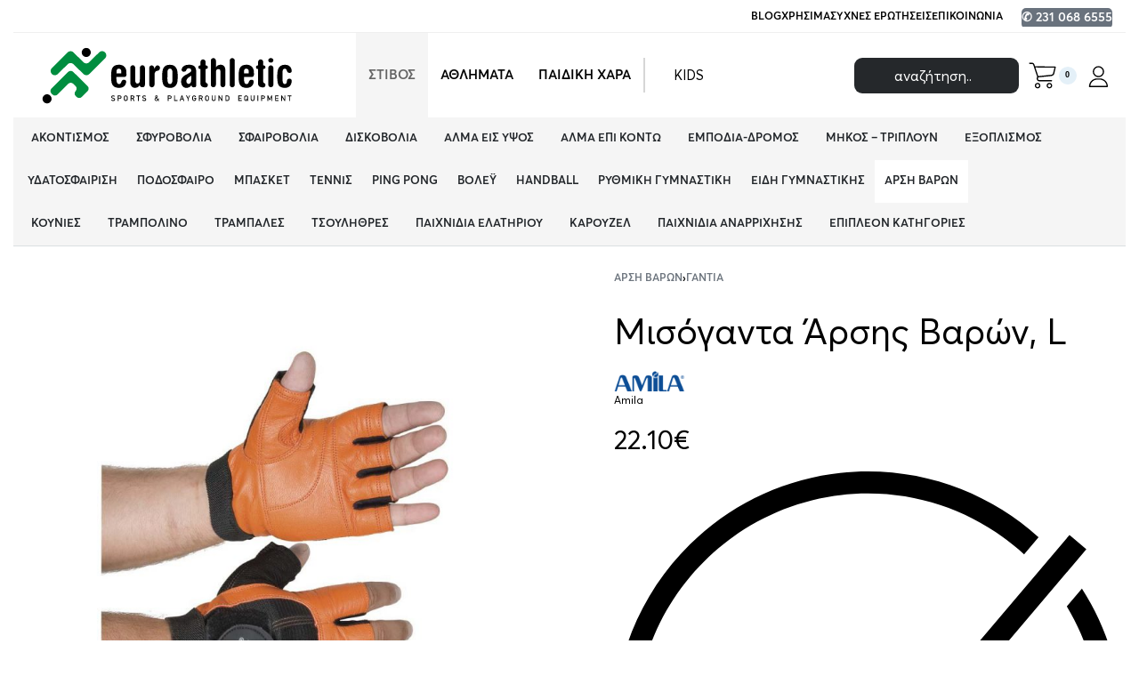

--- FILE ---
content_type: text/html; charset=UTF-8
request_url: https://euroathletic.gr/%CF%80%CF%81%CE%BF%CF%8A%CF%8C%CE%BD/%CE%BC%CE%B9%CF%83%CF%8C%CE%B3%CE%B1%CE%BD%CF%84%CE%B1-%CE%AC%CF%81%CF%83%CE%B7%CF%82-%CE%B2%CE%B1%CF%81%CF%8E%CE%BD-l-3/
body_size: 88777
content:
<!DOCTYPE html>
<html lang="el" data-df  data-container="1440" data-xl="2" data-admin-bar="0" prefix="og: https://ogp.me/ns#" class="elementor-kit-14377">
<head><meta charset="UTF-8"><script>if(navigator.userAgent.match(/MSIE|Internet Explorer/i)||navigator.userAgent.match(/Trident\/7\..*?rv:11/i)){var href=document.location.href;if(!href.match(/[?&]nowprocket/)){if(href.indexOf("?")==-1){if(href.indexOf("#")==-1){document.location.href=href+"?nowprocket=1"}else{document.location.href=href.replace("#","?nowprocket=1#")}}else{if(href.indexOf("#")==-1){document.location.href=href+"&nowprocket=1"}else{document.location.href=href.replace("#","&nowprocket=1#")}}}}</script><script>(()=>{class RocketLazyLoadScripts{constructor(){this.v="2.0.4",this.userEvents=["keydown","keyup","mousedown","mouseup","mousemove","mouseover","mouseout","touchmove","touchstart","touchend","touchcancel","wheel","click","dblclick","input"],this.attributeEvents=["onblur","onclick","oncontextmenu","ondblclick","onfocus","onmousedown","onmouseenter","onmouseleave","onmousemove","onmouseout","onmouseover","onmouseup","onmousewheel","onscroll","onsubmit"]}async t(){this.i(),this.o(),/iP(ad|hone)/.test(navigator.userAgent)&&this.h(),this.u(),this.l(this),this.m(),this.k(this),this.p(this),this._(),await Promise.all([this.R(),this.L()]),this.lastBreath=Date.now(),this.S(this),this.P(),this.D(),this.O(),this.M(),await this.C(this.delayedScripts.normal),await this.C(this.delayedScripts.defer),await this.C(this.delayedScripts.async),await this.T(),await this.F(),await this.j(),await this.A(),window.dispatchEvent(new Event("rocket-allScriptsLoaded")),this.everythingLoaded=!0,this.lastTouchEnd&&await new Promise(t=>setTimeout(t,500-Date.now()+this.lastTouchEnd)),this.I(),this.H(),this.U(),this.W()}i(){this.CSPIssue=sessionStorage.getItem("rocketCSPIssue"),document.addEventListener("securitypolicyviolation",t=>{this.CSPIssue||"script-src-elem"!==t.violatedDirective||"data"!==t.blockedURI||(this.CSPIssue=!0,sessionStorage.setItem("rocketCSPIssue",!0))},{isRocket:!0})}o(){window.addEventListener("pageshow",t=>{this.persisted=t.persisted,this.realWindowLoadedFired=!0},{isRocket:!0}),window.addEventListener("pagehide",()=>{this.onFirstUserAction=null},{isRocket:!0})}h(){let t;function e(e){t=e}window.addEventListener("touchstart",e,{isRocket:!0}),window.addEventListener("touchend",function i(o){o.changedTouches[0]&&t.changedTouches[0]&&Math.abs(o.changedTouches[0].pageX-t.changedTouches[0].pageX)<10&&Math.abs(o.changedTouches[0].pageY-t.changedTouches[0].pageY)<10&&o.timeStamp-t.timeStamp<200&&(window.removeEventListener("touchstart",e,{isRocket:!0}),window.removeEventListener("touchend",i,{isRocket:!0}),"INPUT"===o.target.tagName&&"text"===o.target.type||(o.target.dispatchEvent(new TouchEvent("touchend",{target:o.target,bubbles:!0})),o.target.dispatchEvent(new MouseEvent("mouseover",{target:o.target,bubbles:!0})),o.target.dispatchEvent(new PointerEvent("click",{target:o.target,bubbles:!0,cancelable:!0,detail:1,clientX:o.changedTouches[0].clientX,clientY:o.changedTouches[0].clientY})),event.preventDefault()))},{isRocket:!0})}q(t){this.userActionTriggered||("mousemove"!==t.type||this.firstMousemoveIgnored?"keyup"===t.type||"mouseover"===t.type||"mouseout"===t.type||(this.userActionTriggered=!0,this.onFirstUserAction&&this.onFirstUserAction()):this.firstMousemoveIgnored=!0),"click"===t.type&&t.preventDefault(),t.stopPropagation(),t.stopImmediatePropagation(),"touchstart"===this.lastEvent&&"touchend"===t.type&&(this.lastTouchEnd=Date.now()),"click"===t.type&&(this.lastTouchEnd=0),this.lastEvent=t.type,t.composedPath&&t.composedPath()[0].getRootNode()instanceof ShadowRoot&&(t.rocketTarget=t.composedPath()[0]),this.savedUserEvents.push(t)}u(){this.savedUserEvents=[],this.userEventHandler=this.q.bind(this),this.userEvents.forEach(t=>window.addEventListener(t,this.userEventHandler,{passive:!1,isRocket:!0})),document.addEventListener("visibilitychange",this.userEventHandler,{isRocket:!0})}U(){this.userEvents.forEach(t=>window.removeEventListener(t,this.userEventHandler,{passive:!1,isRocket:!0})),document.removeEventListener("visibilitychange",this.userEventHandler,{isRocket:!0}),this.savedUserEvents.forEach(t=>{(t.rocketTarget||t.target).dispatchEvent(new window[t.constructor.name](t.type,t))})}m(){const t="return false",e=Array.from(this.attributeEvents,t=>"data-rocket-"+t),i="["+this.attributeEvents.join("],[")+"]",o="[data-rocket-"+this.attributeEvents.join("],[data-rocket-")+"]",s=(e,i,o)=>{o&&o!==t&&(e.setAttribute("data-rocket-"+i,o),e["rocket"+i]=new Function("event",o),e.setAttribute(i,t))};new MutationObserver(t=>{for(const n of t)"attributes"===n.type&&(n.attributeName.startsWith("data-rocket-")||this.everythingLoaded?n.attributeName.startsWith("data-rocket-")&&this.everythingLoaded&&this.N(n.target,n.attributeName.substring(12)):s(n.target,n.attributeName,n.target.getAttribute(n.attributeName))),"childList"===n.type&&n.addedNodes.forEach(t=>{if(t.nodeType===Node.ELEMENT_NODE)if(this.everythingLoaded)for(const i of[t,...t.querySelectorAll(o)])for(const t of i.getAttributeNames())e.includes(t)&&this.N(i,t.substring(12));else for(const e of[t,...t.querySelectorAll(i)])for(const t of e.getAttributeNames())this.attributeEvents.includes(t)&&s(e,t,e.getAttribute(t))})}).observe(document,{subtree:!0,childList:!0,attributeFilter:[...this.attributeEvents,...e]})}I(){this.attributeEvents.forEach(t=>{document.querySelectorAll("[data-rocket-"+t+"]").forEach(e=>{this.N(e,t)})})}N(t,e){const i=t.getAttribute("data-rocket-"+e);i&&(t.setAttribute(e,i),t.removeAttribute("data-rocket-"+e))}k(t){Object.defineProperty(HTMLElement.prototype,"onclick",{get(){return this.rocketonclick||null},set(e){this.rocketonclick=e,this.setAttribute(t.everythingLoaded?"onclick":"data-rocket-onclick","this.rocketonclick(event)")}})}S(t){function e(e,i){let o=e[i];e[i]=null,Object.defineProperty(e,i,{get:()=>o,set(s){t.everythingLoaded?o=s:e["rocket"+i]=o=s}})}e(document,"onreadystatechange"),e(window,"onload"),e(window,"onpageshow");try{Object.defineProperty(document,"readyState",{get:()=>t.rocketReadyState,set(e){t.rocketReadyState=e},configurable:!0}),document.readyState="loading"}catch(t){console.log("WPRocket DJE readyState conflict, bypassing")}}l(t){this.originalAddEventListener=EventTarget.prototype.addEventListener,this.originalRemoveEventListener=EventTarget.prototype.removeEventListener,this.savedEventListeners=[],EventTarget.prototype.addEventListener=function(e,i,o){o&&o.isRocket||!t.B(e,this)&&!t.userEvents.includes(e)||t.B(e,this)&&!t.userActionTriggered||e.startsWith("rocket-")||t.everythingLoaded?t.originalAddEventListener.call(this,e,i,o):(t.savedEventListeners.push({target:this,remove:!1,type:e,func:i,options:o}),"mouseenter"!==e&&"mouseleave"!==e||t.originalAddEventListener.call(this,e,t.savedUserEvents.push,o))},EventTarget.prototype.removeEventListener=function(e,i,o){o&&o.isRocket||!t.B(e,this)&&!t.userEvents.includes(e)||t.B(e,this)&&!t.userActionTriggered||e.startsWith("rocket-")||t.everythingLoaded?t.originalRemoveEventListener.call(this,e,i,o):t.savedEventListeners.push({target:this,remove:!0,type:e,func:i,options:o})}}J(t,e){this.savedEventListeners=this.savedEventListeners.filter(i=>{let o=i.type,s=i.target||window;return e!==o||t!==s||(this.B(o,s)&&(i.type="rocket-"+o),this.$(i),!1)})}H(){EventTarget.prototype.addEventListener=this.originalAddEventListener,EventTarget.prototype.removeEventListener=this.originalRemoveEventListener,this.savedEventListeners.forEach(t=>this.$(t))}$(t){t.remove?this.originalRemoveEventListener.call(t.target,t.type,t.func,t.options):this.originalAddEventListener.call(t.target,t.type,t.func,t.options)}p(t){let e;function i(e){return t.everythingLoaded?e:e.split(" ").map(t=>"load"===t||t.startsWith("load.")?"rocket-jquery-load":t).join(" ")}function o(o){function s(e){const s=o.fn[e];o.fn[e]=o.fn.init.prototype[e]=function(){return this[0]===window&&t.userActionTriggered&&("string"==typeof arguments[0]||arguments[0]instanceof String?arguments[0]=i(arguments[0]):"object"==typeof arguments[0]&&Object.keys(arguments[0]).forEach(t=>{const e=arguments[0][t];delete arguments[0][t],arguments[0][i(t)]=e})),s.apply(this,arguments),this}}if(o&&o.fn&&!t.allJQueries.includes(o)){const e={DOMContentLoaded:[],"rocket-DOMContentLoaded":[]};for(const t in e)document.addEventListener(t,()=>{e[t].forEach(t=>t())},{isRocket:!0});o.fn.ready=o.fn.init.prototype.ready=function(i){function s(){parseInt(o.fn.jquery)>2?setTimeout(()=>i.bind(document)(o)):i.bind(document)(o)}return"function"==typeof i&&(t.realDomReadyFired?!t.userActionTriggered||t.fauxDomReadyFired?s():e["rocket-DOMContentLoaded"].push(s):e.DOMContentLoaded.push(s)),o([])},s("on"),s("one"),s("off"),t.allJQueries.push(o)}e=o}t.allJQueries=[],o(window.jQuery),Object.defineProperty(window,"jQuery",{get:()=>e,set(t){o(t)}})}P(){const t=new Map;document.write=document.writeln=function(e){const i=document.currentScript,o=document.createRange(),s=i.parentElement;let n=t.get(i);void 0===n&&(n=i.nextSibling,t.set(i,n));const c=document.createDocumentFragment();o.setStart(c,0),c.appendChild(o.createContextualFragment(e)),s.insertBefore(c,n)}}async R(){return new Promise(t=>{this.userActionTriggered?t():this.onFirstUserAction=t})}async L(){return new Promise(t=>{document.addEventListener("DOMContentLoaded",()=>{this.realDomReadyFired=!0,t()},{isRocket:!0})})}async j(){return this.realWindowLoadedFired?Promise.resolve():new Promise(t=>{window.addEventListener("load",t,{isRocket:!0})})}M(){this.pendingScripts=[];this.scriptsMutationObserver=new MutationObserver(t=>{for(const e of t)e.addedNodes.forEach(t=>{"SCRIPT"!==t.tagName||t.noModule||t.isWPRocket||this.pendingScripts.push({script:t,promise:new Promise(e=>{const i=()=>{const i=this.pendingScripts.findIndex(e=>e.script===t);i>=0&&this.pendingScripts.splice(i,1),e()};t.addEventListener("load",i,{isRocket:!0}),t.addEventListener("error",i,{isRocket:!0}),setTimeout(i,1e3)})})})}),this.scriptsMutationObserver.observe(document,{childList:!0,subtree:!0})}async F(){await this.X(),this.pendingScripts.length?(await this.pendingScripts[0].promise,await this.F()):this.scriptsMutationObserver.disconnect()}D(){this.delayedScripts={normal:[],async:[],defer:[]},document.querySelectorAll("script[type$=rocketlazyloadscript]").forEach(t=>{t.hasAttribute("data-rocket-src")?t.hasAttribute("async")&&!1!==t.async?this.delayedScripts.async.push(t):t.hasAttribute("defer")&&!1!==t.defer||"module"===t.getAttribute("data-rocket-type")?this.delayedScripts.defer.push(t):this.delayedScripts.normal.push(t):this.delayedScripts.normal.push(t)})}async _(){await this.L();let t=[];document.querySelectorAll("script[type$=rocketlazyloadscript][data-rocket-src]").forEach(e=>{let i=e.getAttribute("data-rocket-src");if(i&&!i.startsWith("data:")){i.startsWith("//")&&(i=location.protocol+i);try{const o=new URL(i).origin;o!==location.origin&&t.push({src:o,crossOrigin:e.crossOrigin||"module"===e.getAttribute("data-rocket-type")})}catch(t){}}}),t=[...new Map(t.map(t=>[JSON.stringify(t),t])).values()],this.Y(t,"preconnect")}async G(t){if(await this.K(),!0!==t.noModule||!("noModule"in HTMLScriptElement.prototype))return new Promise(e=>{let i;function o(){(i||t).setAttribute("data-rocket-status","executed"),e()}try{if(navigator.userAgent.includes("Firefox/")||""===navigator.vendor||this.CSPIssue)i=document.createElement("script"),[...t.attributes].forEach(t=>{let e=t.nodeName;"type"!==e&&("data-rocket-type"===e&&(e="type"),"data-rocket-src"===e&&(e="src"),i.setAttribute(e,t.nodeValue))}),t.text&&(i.text=t.text),t.nonce&&(i.nonce=t.nonce),i.hasAttribute("src")?(i.addEventListener("load",o,{isRocket:!0}),i.addEventListener("error",()=>{i.setAttribute("data-rocket-status","failed-network"),e()},{isRocket:!0}),setTimeout(()=>{i.isConnected||e()},1)):(i.text=t.text,o()),i.isWPRocket=!0,t.parentNode.replaceChild(i,t);else{const i=t.getAttribute("data-rocket-type"),s=t.getAttribute("data-rocket-src");i?(t.type=i,t.removeAttribute("data-rocket-type")):t.removeAttribute("type"),t.addEventListener("load",o,{isRocket:!0}),t.addEventListener("error",i=>{this.CSPIssue&&i.target.src.startsWith("data:")?(console.log("WPRocket: CSP fallback activated"),t.removeAttribute("src"),this.G(t).then(e)):(t.setAttribute("data-rocket-status","failed-network"),e())},{isRocket:!0}),s?(t.fetchPriority="high",t.removeAttribute("data-rocket-src"),t.src=s):t.src="data:text/javascript;base64,"+window.btoa(unescape(encodeURIComponent(t.text)))}}catch(i){t.setAttribute("data-rocket-status","failed-transform"),e()}});t.setAttribute("data-rocket-status","skipped")}async C(t){const e=t.shift();return e?(e.isConnected&&await this.G(e),this.C(t)):Promise.resolve()}O(){this.Y([...this.delayedScripts.normal,...this.delayedScripts.defer,...this.delayedScripts.async],"preload")}Y(t,e){this.trash=this.trash||[];let i=!0;var o=document.createDocumentFragment();t.forEach(t=>{const s=t.getAttribute&&t.getAttribute("data-rocket-src")||t.src;if(s&&!s.startsWith("data:")){const n=document.createElement("link");n.href=s,n.rel=e,"preconnect"!==e&&(n.as="script",n.fetchPriority=i?"high":"low"),t.getAttribute&&"module"===t.getAttribute("data-rocket-type")&&(n.crossOrigin=!0),t.crossOrigin&&(n.crossOrigin=t.crossOrigin),t.integrity&&(n.integrity=t.integrity),t.nonce&&(n.nonce=t.nonce),o.appendChild(n),this.trash.push(n),i=!1}}),document.head.appendChild(o)}W(){this.trash.forEach(t=>t.remove())}async T(){try{document.readyState="interactive"}catch(t){}this.fauxDomReadyFired=!0;try{await this.K(),this.J(document,"readystatechange"),document.dispatchEvent(new Event("rocket-readystatechange")),await this.K(),document.rocketonreadystatechange&&document.rocketonreadystatechange(),await this.K(),this.J(document,"DOMContentLoaded"),document.dispatchEvent(new Event("rocket-DOMContentLoaded")),await this.K(),this.J(window,"DOMContentLoaded"),window.dispatchEvent(new Event("rocket-DOMContentLoaded"))}catch(t){console.error(t)}}async A(){try{document.readyState="complete"}catch(t){}try{await this.K(),this.J(document,"readystatechange"),document.dispatchEvent(new Event("rocket-readystatechange")),await this.K(),document.rocketonreadystatechange&&document.rocketonreadystatechange(),await this.K(),this.J(window,"load"),window.dispatchEvent(new Event("rocket-load")),await this.K(),window.rocketonload&&window.rocketonload(),await this.K(),this.allJQueries.forEach(t=>t(window).trigger("rocket-jquery-load")),await this.K(),this.J(window,"pageshow");const t=new Event("rocket-pageshow");t.persisted=this.persisted,window.dispatchEvent(t),await this.K(),window.rocketonpageshow&&window.rocketonpageshow({persisted:this.persisted})}catch(t){console.error(t)}}async K(){Date.now()-this.lastBreath>45&&(await this.X(),this.lastBreath=Date.now())}async X(){return document.hidden?new Promise(t=>setTimeout(t)):new Promise(t=>requestAnimationFrame(t))}B(t,e){return e===document&&"readystatechange"===t||(e===document&&"DOMContentLoaded"===t||(e===window&&"DOMContentLoaded"===t||(e===window&&"load"===t||e===window&&"pageshow"===t)))}static run(){(new RocketLazyLoadScripts).t()}}RocketLazyLoadScripts.run()})();</script>

<meta name="viewport" content="width=device-width, initial-scale=1">
<link rel="profile" href="//gmpg.org/xfn/11">
<link rel="pingback" href="https://euroathletic.gr/xmlrpc.php">


<!-- Search Engine Optimization by Rank Math - https://rankmath.com/ -->
<title>Μισόγαντα Άρσης Βαρών, L - EuroAthletic.gr Προϊόντα Στίβου και Αθλητικός Εξοπλισμός</title>
<meta name="description" content="Υλικό Δέρμα Nubuk και Spandex για τέλεια εφαρμογή Μέγεθος L"/>
<meta name="robots" content="follow, index, max-snippet:-1, max-video-preview:-1, max-image-preview:large"/>
<link rel="canonical" href="https://euroathletic.gr/προϊόν/%ce%bc%ce%b9%cf%83%cf%8c%ce%b3%ce%b1%ce%bd%cf%84%ce%b1-%ce%ac%cf%81%cf%83%ce%b7%cf%82-%ce%b2%ce%b1%cf%81%cf%8e%ce%bd-l-3/" />
<meta property="og:locale" content="el_GR" />
<meta property="og:type" content="product" />
<meta property="og:title" content="Μισόγαντα Άρσης Βαρών, L - EuroAthletic.gr Προϊόντα Στίβου και Αθλητικός Εξοπλισμός" />
<meta property="og:description" content="Υλικό Δέρμα Nubuk και Spandex για τέλεια εφαρμογή Μέγεθος L" />
<meta property="og:url" content="https://euroathletic.gr/προϊόν/%ce%bc%ce%b9%cf%83%cf%8c%ce%b3%ce%b1%ce%bd%cf%84%ce%b1-%ce%ac%cf%81%cf%83%ce%b7%cf%82-%ce%b2%ce%b1%cf%81%cf%8e%ce%bd-l-3/" />
<meta property="og:site_name" content="EuroAthletic.gr Προϊόντα Στίβου και Αθλητικός Εξοπλισμός" />
<meta property="og:updated_time" content="2022-09-14T11:53:42+03:00" />
<meta property="og:image" content="https://euroathletic.gr/wp-content/uploads/2018/09/arsh-barwn-88.jpg" />
<meta property="og:image:secure_url" content="https://euroathletic.gr/wp-content/uploads/2018/09/arsh-barwn-88.jpg" />
<meta property="og:image:width" content="1000" />
<meta property="og:image:height" content="1000" />
<meta property="og:image:alt" content="Μισόγαντα Άρσης Βαρών, L" />
<meta property="og:image:type" content="image/jpeg" />
<meta property="product:price:amount" content="22.1" />
<meta property="product:price:currency" content="EUR" />
<meta property="product:availability" content="instock" />
<meta name="twitter:card" content="summary_large_image" />
<meta name="twitter:title" content="Μισόγαντα Άρσης Βαρών, L - EuroAthletic.gr Προϊόντα Στίβου και Αθλητικός Εξοπλισμός" />
<meta name="twitter:description" content="Υλικό Δέρμα Nubuk και Spandex για τέλεια εφαρμογή Μέγεθος L" />
<meta name="twitter:image" content="https://euroathletic.gr/wp-content/uploads/2018/09/arsh-barwn-88.jpg" />
<meta name="twitter:label1" content="Price" />
<meta name="twitter:data1" content="22.10&euro;" />
<meta name="twitter:label2" content="Availability" />
<meta name="twitter:data2" content="Σε απόθεμα" />
<script type="application/ld+json" class="rank-math-schema">{"@context":"https://schema.org","@graph":[{"@type":"Organization","@id":"https://euroathletic.gr/#organization","name":"Euroathletic.gr","url":"https://euroathletic.gr","sameAs":["https://www.facebook.com/euroathletic/"],"logo":{"@type":"ImageObject","@id":"https://euroathletic.gr/#logo","url":"https://euroathletic.gr/wp-content/uploads/2021/10/euroathletic-logo.svg","contentUrl":"https://euroathletic.gr/wp-content/uploads/2021/10/euroathletic-logo.svg","caption":"Euroathletic.gr","inLanguage":"el"}},{"@type":"WebSite","@id":"https://euroathletic.gr/#website","url":"https://euroathletic.gr","name":"Euroathletic.gr","publisher":{"@id":"https://euroathletic.gr/#organization"},"inLanguage":"el"},{"@type":"ImageObject","@id":"https://euroathletic.gr/wp-content/uploads/2018/09/arsh-barwn-88.jpg","url":"https://euroathletic.gr/wp-content/uploads/2018/09/arsh-barwn-88.jpg","width":"1000","height":"1000","inLanguage":"el"},{"@type":"ItemPage","@id":"https://euroathletic.gr/\u03c0\u03c1\u03bf\u03ca\u03cc\u03bd/%ce%bc%ce%b9%cf%83%cf%8c%ce%b3%ce%b1%ce%bd%cf%84%ce%b1-%ce%ac%cf%81%cf%83%ce%b7%cf%82-%ce%b2%ce%b1%cf%81%cf%8e%ce%bd-l-3/#webpage","url":"https://euroathletic.gr/\u03c0\u03c1\u03bf\u03ca\u03cc\u03bd/%ce%bc%ce%b9%cf%83%cf%8c%ce%b3%ce%b1%ce%bd%cf%84%ce%b1-%ce%ac%cf%81%cf%83%ce%b7%cf%82-%ce%b2%ce%b1%cf%81%cf%8e%ce%bd-l-3/","name":"\u039c\u03b9\u03c3\u03cc\u03b3\u03b1\u03bd\u03c4\u03b1 \u0386\u03c1\u03c3\u03b7\u03c2 \u0392\u03b1\u03c1\u03ce\u03bd, L - EuroAthletic.gr \u03a0\u03c1\u03bf\u03ca\u03cc\u03bd\u03c4\u03b1 \u03a3\u03c4\u03af\u03b2\u03bf\u03c5 \u03ba\u03b1\u03b9 \u0391\u03b8\u03bb\u03b7\u03c4\u03b9\u03ba\u03cc\u03c2 \u0395\u03be\u03bf\u03c0\u03bb\u03b9\u03c3\u03bc\u03cc\u03c2","datePublished":"2018-09-17T19:46:10+03:00","dateModified":"2022-09-14T11:53:42+03:00","isPartOf":{"@id":"https://euroathletic.gr/#website"},"primaryImageOfPage":{"@id":"https://euroathletic.gr/wp-content/uploads/2018/09/arsh-barwn-88.jpg"},"inLanguage":"el"},{"@type":"Product","name":"\u039c\u03b9\u03c3\u03cc\u03b3\u03b1\u03bd\u03c4\u03b1 \u0386\u03c1\u03c3\u03b7\u03c2 \u0392\u03b1\u03c1\u03ce\u03bd, L - EuroAthletic.gr \u03a0\u03c1\u03bf\u03ca\u03cc\u03bd\u03c4\u03b1 \u03a3\u03c4\u03af\u03b2\u03bf\u03c5 \u03ba\u03b1\u03b9 \u0391\u03b8\u03bb\u03b7\u03c4\u03b9\u03ba\u03cc\u03c2 \u0395\u03be\u03bf\u03c0\u03bb\u03b9\u03c3\u03bc\u03cc\u03c2","description":"\u03a5\u03bb\u03b9\u03ba\u03cc \u0394\u03ad\u03c1\u03bc\u03b1 Nubuk \u03ba\u03b1\u03b9 Spandex \u03b3\u03b9\u03b1 \u03c4\u03ad\u03bb\u03b5\u03b9\u03b1 \u03b5\u03c6\u03b1\u03c1\u03bc\u03bf\u03b3\u03ae \u039c\u03ad\u03b3\u03b5\u03b8\u03bf\u03c2 L","sku":"83259","category":"\u0386\u03c1\u03c3\u03b7 \u0392\u03b1\u03c1\u03ce\u03bd","mainEntityOfPage":{"@id":"https://euroathletic.gr/\u03c0\u03c1\u03bf\u03ca\u03cc\u03bd/%ce%bc%ce%b9%cf%83%cf%8c%ce%b3%ce%b1%ce%bd%cf%84%ce%b1-%ce%ac%cf%81%cf%83%ce%b7%cf%82-%ce%b2%ce%b1%cf%81%cf%8e%ce%bd-l-3/#webpage"},"weight":{"@type":"QuantitativeValue","unitCode":"KGM","value":"1"},"image":[{"@type":"ImageObject","url":"https://euroathletic.gr/wp-content/uploads/2018/09/arsh-barwn-88.jpg","height":"1000","width":"1000"}],"offers":{"@type":"Offer","price":"22.10","priceCurrency":"EUR","priceValidUntil":"2027-12-31","availability":"https://schema.org/InStock","itemCondition":"NewCondition","url":"https://euroathletic.gr/\u03c0\u03c1\u03bf\u03ca\u03cc\u03bd/%ce%bc%ce%b9%cf%83%cf%8c%ce%b3%ce%b1%ce%bd%cf%84%ce%b1-%ce%ac%cf%81%cf%83%ce%b7%cf%82-%ce%b2%ce%b1%cf%81%cf%8e%ce%bd-l-3/","seller":{"@type":"Organization","@id":"https://euroathletic.gr/","name":"Euroathletic.gr","url":"https://euroathletic.gr","logo":""},"priceSpecification":{"price":"22.1","priceCurrency":"EUR","valueAddedTaxIncluded":"true"}},"@id":"https://euroathletic.gr/\u03c0\u03c1\u03bf\u03ca\u03cc\u03bd/%ce%bc%ce%b9%cf%83%cf%8c%ce%b3%ce%b1%ce%bd%cf%84%ce%b1-%ce%ac%cf%81%cf%83%ce%b7%cf%82-%ce%b2%ce%b1%cf%81%cf%8e%ce%bd-l-3/#richSnippet"}]}</script>
<!-- /Rank Math WordPress SEO plugin -->

<link href='//fonts.gstatic.com' crossorigin rel='preconnect' />
<link href='//fonts.googleapis.com' rel='preconnect' />
<link rel="alternate" type="application/rss+xml" title="Ροή RSS &raquo; EuroAthletic.gr Προϊόντα Στίβου και Αθλητικός Εξοπλισμός" href="https://euroathletic.gr/feed/" />
<link rel="alternate" type="application/rss+xml" title="Ροή Σχολίων &raquo; EuroAthletic.gr Προϊόντα Στίβου και Αθλητικός Εξοπλισμός" href="https://euroathletic.gr/comments/feed/" />
<link rel="alternate" title="oEmbed (JSON)" type="application/json+oembed" href="https://euroathletic.gr/wp-json/oembed/1.0/embed?url=https%3A%2F%2Feuroathletic.gr%2F%CF%80%CF%81%CE%BF%CF%8A%CF%8C%CE%BD%2F%25ce%25bc%25ce%25b9%25cf%2583%25cf%258c%25ce%25b3%25ce%25b1%25ce%25bd%25cf%2584%25ce%25b1-%25ce%25ac%25cf%2581%25cf%2583%25ce%25b7%25cf%2582-%25ce%25b2%25ce%25b1%25cf%2581%25cf%258e%25ce%25bd-l-3%2F" />
<link rel="alternate" title="oEmbed (XML)" type="text/xml+oembed" href="https://euroathletic.gr/wp-json/oembed/1.0/embed?url=https%3A%2F%2Feuroathletic.gr%2F%CF%80%CF%81%CE%BF%CF%8A%CF%8C%CE%BD%2F%25ce%25bc%25ce%25b9%25cf%2583%25cf%258c%25ce%25b3%25ce%25b1%25ce%25bd%25cf%2584%25ce%25b1-%25ce%25ac%25cf%2581%25cf%2583%25ce%25b7%25cf%2582-%25ce%25b2%25ce%25b1%25cf%2581%25cf%258e%25ce%25bd-l-3%2F&#038;format=xml" />
<style id='wp-img-auto-sizes-contain-inline-css' type='text/css'>
img:is([sizes=auto i],[sizes^="auto," i]){contain-intrinsic-size:3000px 1500px}
/*# sourceURL=wp-img-auto-sizes-contain-inline-css */
</style>
<style id='classic-theme-styles-inline-css' type='text/css'>
/*! This file is auto-generated */
.wp-block-button__link{color:#fff;background-color:#32373c;border-radius:9999px;box-shadow:none;text-decoration:none;padding:calc(.667em + 2px) calc(1.333em + 2px);font-size:1.125em}.wp-block-file__button{background:#32373c;color:#fff;text-decoration:none}
/*# sourceURL=/wp-includes/css/classic-themes.min.css */
</style>
<link data-minify="1" rel='stylesheet' id='wpa-css-css' href='https://euroathletic.gr/wp-content/cache/min/1/wp-content/plugins/honeypot/includes/css/wpa.css?ver=1768853371' type='text/css' media='all' />
<style id='woocommerce-inline-inline-css' type='text/css'>
.woocommerce form .form-row .required { visibility: visible; }
.woocommerce form .form-row abbr.required { visibility: visible; }
/*# sourceURL=woocommerce-inline-inline-css */
</style>
<link rel='stylesheet' id='elementor-frontend-css' href='https://euroathletic.gr/wp-content/uploads/elementor/css/custom-frontend.min.css?ver=1768853369' type='text/css' media='all' />
<link data-minify="1" id="rey-hs-css" type="text/css" href="https://euroathletic.gr/wp-content/cache/min/1/wp-content/uploads/rey/hs-cfdbef3ae8.css?ver=1768853560"  rel="stylesheet" media="all"  />
<link id="rey-ds-css" type="text/css" href="https://euroathletic.gr/wp-content/uploads/rey/ds-f8807a794c.css?ver=3.1.10.1762432244" data-noptimize="" data-no-optimize="1" data-pagespeed-no-defer="" data-pagespeed-no-transform="" data-minify="1" rel="preload" as="style" onload="this.onload=null;this.rel='stylesheet';" media="all"  />
<noscript><link rel="stylesheet" href="https://euroathletic.gr/wp-content/uploads/rey/ds-f8807a794c.css" data-no-minify="1"></noscript>
<link rel='stylesheet' id='elementor-post-14449-css' href='https://euroathletic.gr/wp-content/uploads/elementor/css/post-14449.css?ver=1768853369' type='text/css' media='all' />
<link rel="stylesheet" onload="this.onload=null;this.media='all';" media="print"  data-noptimize="" data-no-optimize="1" data-pagespeed-no-defer="" data-pagespeed-no-transform="" data-minify="1" data-no-rel='stylesheet' id='elementor-post-15891-css' href='https://euroathletic.gr/wp-content/uploads/elementor/css/post-15891.css?ver=1768853369' type='text/css' data-media='all' />
<noscript><link rel='stylesheet' data-noptimize="" data-no-optimize="1" data-pagespeed-no-defer="" data-pagespeed-no-transform="" data-minify="1" data-id='elementor-post-15891-css' href='https://euroathletic.gr/wp-content/uploads/elementor/css/post-15891.css?ver=1768853369' data-type='text/css' data-media='all' />
</noscript><link rel="preload" as="style" onload="this.onload=null;this.rel='stylesheet';" media="all"   data-no-rel='stylesheet' id='rey-wp-style-child-css' href='https://euroathletic.gr/wp-content/themes/rey-child/style.css?ver=6.9' type='text/css' data-media='all' />
<noscript><link rel='stylesheet'  data-id='rey-wp-style-child-css' href='https://euroathletic.gr/wp-content/themes/rey-child/style.css?ver=6.9' data-type='text/css' data-media='all' />
</noscript><script type="text/javascript" src="https://euroathletic.gr/wp-includes/js/jquery/jquery.min.js?ver=3.7.1" id="jquery-core-js" data-rocket-defer defer></script>
<script type="text/javascript" src="https://euroathletic.gr/wp-includes/js/jquery/jquery-migrate.min.js?ver=3.4.1" id="jquery-migrate-js" data-rocket-defer defer></script>
<script type="rocketlazyloadscript" data-minify="1" data-rocket-type="text/javascript" data-rocket-src="https://euroathletic.gr/wp-content/cache/min/1/wp-content/plugins/ni-woocommerce-payment-gateway-charges/js/ni-payment-gateway-charges-script.js?ver=1766122495" id="ni-payment-gateway-charges-script-js" data-rocket-defer defer></script>
<script type="text/javascript" src="https://euroathletic.gr/wp-content/plugins/woocommerce/assets/js/jquery-blockui/jquery.blockUI.min.js?ver=2.7.0-wc.10.4.3" id="wc-jquery-blockui-js" defer="defer" data-wp-strategy="defer"></script>
<script type="text/javascript" id="wc-add-to-cart-js-extra">
/* <![CDATA[ */
var wc_add_to_cart_params = {"ajax_url":"/wp-admin/admin-ajax.php","wc_ajax_url":"/?wc-ajax=%%endpoint%%","i18n_view_cart":"\u039a\u03b1\u03bb\u03ac\u03b8\u03b9","cart_url":"https://euroathletic.gr/cart/","is_cart":"","cart_redirect_after_add":"no"};
//# sourceURL=wc-add-to-cart-js-extra
/* ]]> */
</script>
<script type="rocketlazyloadscript" data-rocket-type="text/javascript" data-rocket-src="https://euroathletic.gr/wp-content/plugins/woocommerce/assets/js/frontend/add-to-cart.min.js?ver=10.4.3" id="wc-add-to-cart-js" defer="defer" data-wp-strategy="defer"></script>
<script type="rocketlazyloadscript" data-rocket-type="text/javascript" data-rocket-src="https://euroathletic.gr/wp-content/plugins/woocommerce/assets/js/js-cookie/js.cookie.min.js?ver=2.1.4-wc.10.4.3" id="wc-js-cookie-js" defer="defer" data-wp-strategy="defer"></script>
<script type="text/javascript" id="woocommerce-js-extra">
/* <![CDATA[ */
var woocommerce_params = {"ajax_url":"/wp-admin/admin-ajax.php","wc_ajax_url":"/?wc-ajax=%%endpoint%%","i18n_password_show":"\u0395\u03bc\u03c6\u03ac\u03bd\u03b9\u03c3\u03b7 \u03c3\u03c5\u03bd\u03b8\u03b7\u03bc\u03b1\u03c4\u03b9\u03ba\u03bf\u03cd","i18n_password_hide":"\u0391\u03c0\u03cc\u03ba\u03c1\u03c5\u03c8\u03b7 \u03c3\u03c5\u03bd\u03b8\u03b7\u03bc\u03b1\u03c4\u03b9\u03ba\u03bf\u03cd"};
//# sourceURL=woocommerce-js-extra
/* ]]> */
</script>
<script type="rocketlazyloadscript" data-rocket-type="text/javascript" data-rocket-src="https://euroathletic.gr/wp-content/plugins/woocommerce/assets/js/frontend/woocommerce.min.js?ver=10.4.3" id="woocommerce-js" defer="defer" data-wp-strategy="defer"></script>
<link rel="https://api.w.org/" href="https://euroathletic.gr/wp-json/" /><link rel="alternate" title="JSON" type="application/json" href="https://euroathletic.gr/wp-json/wp/v2/product/8837" /><link rel="EditURI" type="application/rsd+xml" title="RSD" href="https://euroathletic.gr/xmlrpc.php?rsd" />
<meta name="generator" content="WordPress 6.9" />
<link rel='shortlink' href='https://euroathletic.gr/?p=8837' />

		<!-- GA Google Analytics @ https://m0n.co/ga -->
		<script async src="https://www.googletagmanager.com/gtag/js?id=G-M30Y5ZE27X"></script>
		<script>
			window.dataLayer = window.dataLayer || [];
			function gtag(){dataLayer.push(arguments);}
			gtag('js', new Date());
			gtag('config', 'G-M30Y5ZE27X');
		</script>

	<style>.woocommerce-product-gallery{ opacity: 1 !important; }</style>	<noscript><style>
		.woocommerce ul.products li.product.is-animated-entry {opacity: 1;transform: none;}
		.woocommerce div.product .woocommerce-product-gallery:after {display: none;}
		.woocommerce div.product .woocommerce-product-gallery .woocommerce-product-gallery__wrapper {opacity: 1}
	</style></noscript>
		<noscript><style>.woocommerce-product-gallery{ opacity: 1 !important; }</style></noscript>
	<meta name="generator" content="Elementor 3.33.6; features: additional_custom_breakpoints; settings: css_print_method-external, google_font-enabled, font_display-block">
<link rel="preload" as="image" type="image/jpeg" href="https://euroathletic.gr/wp-content/uploads/2018/09/arsh-barwn-88-800x800.jpg"/>			<style>
				.e-con.e-parent:nth-of-type(n+4):not(.e-lazyloaded):not(.e-no-lazyload),
				.e-con.e-parent:nth-of-type(n+4):not(.e-lazyloaded):not(.e-no-lazyload) * {
					background-image: none !important;
				}
				@media screen and (max-height: 1024px) {
					.e-con.e-parent:nth-of-type(n+3):not(.e-lazyloaded):not(.e-no-lazyload),
					.e-con.e-parent:nth-of-type(n+3):not(.e-lazyloaded):not(.e-no-lazyload) * {
						background-image: none !important;
					}
				}
				@media screen and (max-height: 640px) {
					.e-con.e-parent:nth-of-type(n+2):not(.e-lazyloaded):not(.e-no-lazyload),
					.e-con.e-parent:nth-of-type(n+2):not(.e-lazyloaded):not(.e-no-lazyload) * {
						background-image: none !important;
					}
				}
			</style>
			<link rel="icon" href="https://euroathletic.gr/wp-content/uploads/2021/10/cropped-favicon-euroathletic-32x32.png" sizes="32x32" />
<link rel="icon" href="https://euroathletic.gr/wp-content/uploads/2021/10/cropped-favicon-euroathletic-192x192.png" sizes="192x192" />
<link rel="apple-touch-icon" href="https://euroathletic.gr/wp-content/uploads/2021/10/cropped-favicon-euroathletic-180x180.png" />
<meta name="msapplication-TileImage" content="https://euroathletic.gr/wp-content/uploads/2021/10/cropped-favicon-euroathletic-270x270.png" />
		<style type="text/css" id="wp-custom-css">
			@font-face{font-family:euroathletic;src:url(https://euroathletic.gr/wp-content/uploads/2021/09/UniNeueBold.woff2) format("woff2");font-weight:800}mark{--mark-stroke-size:0.8px!important}.rey-headerAccount .__icon svg{fill:#000}@media only screen and (max-width:1024px){.elementor-13 .elementor-element.elementor-element-57655c8d>.elementor-background-overlay{background-repeat:no-repeat!important;background-size:cover!important}}.woocommerce button.button.alt{color:#fff!important}.btn.btn-primary,.btn.btn-primary:hover{color:#fff}.elementor-widget-reycore-header-caller .rey-caller-text{margin-bottom:-9px}input[type=submit].btn-primary{color:#fff;font-size:.9rem;line-height:1.3;border-radius:12px}input[type=submit].btn-primary:hover{color:#fff}.select2-container .select2-selection--single,.select2-container--default.select2-container .select2-selection--single,input[type=datetime-local],input[type=datetime],input[type=email],input[type=number],input[type=password],input[type=search],input[type=tel],input[type=text],input[type=url],select,textarea,textarea.wp-editor-area{border-radius:12px}.elementor-icon-box-description{margin-top:-6px!important}.woocommerce div.product .rey-estimatedDelivery{font-weight:800}.woocommerce .rey-requestQuote-text{font-size:.9em;max-width:380px;line-height:1.3em;color:#078c3b;font-weight:800}.woocommerce .rey-requestQuote-wrapper{max-width:380px}#billing_irs_field::after{border-bottom:1px #b3b3b3 solid;width:100%;padding-top:28px}.rey-headerAccount .__icon svg{fill:#000!important}.rey-postCategories{margin-bottom:1rem;padding-top:20px}.rey-postCategories a{border-radius:12px}body.elementor-page .rey-siteContainer{padding-bottom:40px}.rey-postHeader{margin-bottom:1.2rem}.rey-postContent-more{margin-top:.9rem}.woocommerce .rey-requestQuote-modal .wpcf7-form-control.wpcf7-submit{color:#fff;font-size:.9rem;font-weight:600}.woocommerce .rey-requestQuote-modal .wpcf7-form-control.wpcf7-submit:hover{color:#fff}.woocommerce a.button.alt,.woocommerce a.button.alt:hover{color:#fff}.elementor-section.elementor-section-boxed > .elementor-container {
  max-width: 1440px;
}label[for="cardholder_name"] span.optional {
    display: none!important;
}		</style>
		<style id="reycore-inline-styles" data-noptimize="" data-no-optimize="1" data-pagespeed-no-defer="" data-pagespeed-no-transform="" data-minify="1">:root{--rey-container-spacing:15px;--main-gutter-size:15px;--body-bg-color:#ffffff;--body-color:#000000;--neutral-hue:210;--blog-columns:3;--post-align-wide-size:25vw;--scroll-top-bottom:10vh;--header-nav-mobile-panel-text-color:var(--e-global-color-secondary);--woocommerce-products-gutter:30px;--woocommerce-sidebar-size:16%;--woocommerce-loop-basic-padding:0px;--woocommerce-summary-size:46%;--woocommerce-summary-padding:0px;--star-rating-color:#ff4545;}h1, .h1, .rey-pageTitle, .rey-postItem-catText{font-family:var(--primary-ff);font-weight:400;}h2, .h2{font-family:var(--primary-ff);font-weight:400;}h3, .h3{font-family:var(--primary-ff);font-weight:400;}h4, .h4{font-family:var(--primary-ff);font-weight:400;}h5, .h5{font-family:var(--primary-ff);font-weight:400;}h6, .h6{font-family:var(--primary-ff);font-weight:400;}.rey-pageTitle{font-family:var(--primary-ff);font-weight:400;}body.woocommerce ul.products li.product .woocommerce-loop-product__title, .woocommerce ul.products li.product[class*="rey-wc-skin"] .woocommerce-loop-product__title{font-family:var(--primary-ff);font-weight:400;}.woocommerce div.product .product_title{font-family:var(--primary-ff);font-weight:400;}.woocommerce .rey-cartBtnQty{--accent-color:#078c3b;}.woocommerce .rey-cartBtnQty .button, .woocommerce .rey-cartBtnQty .btn{--accent-hover-color:#474747;}.woocommerce div.product p.price{font-family:var(--primary-ff);font-size:30px;font-weight:400;}.woocommerce div.product .rey-estimatedDelivery{color:#078c3b;}.woocommerce-store-notice .woocommerce-store-notice-content{font-family:euroathletic;font-weight:400;color:#ffffff;min-height:32px;}.woocommerce-store-notice{background-color:#078c3b;}@media (min-width: 768px) and (max-width: 1025px){:root{--rey-container-spacing:15px;--main-gutter-size:15px;--blog-columns:2;--scroll-top-bottom:10vh;--woocommerce-products-gutter:10px;--woocommerce-summary-padding:0px;}.rey-postList .rey-postTitle > a{font-size:26px;}.rey-postList .rey-postContent, .rey-postList .rey-postContent a{font-size:16px;}}@media (max-width: 767px){:root{--rey-container-spacing:15px;--main-gutter-size:15px;--blog-columns:1;--scroll-top-bottom:10vh;--woocommerce-products-gutter:10px;--woocommerce-summary-padding:0px;}.rey-postList .rey-postTitle > a{font-size:24px;}.rey-postList .rey-postContent, .rey-postList .rey-postContent a{font-size:16px;}.woocommerce div.product p.price{font-size:24px;}}@media (min-width: 992px){:root{--pdp-brand-image-size:80px;}}:root{--zero-px: 0.001px;} @media (max-width: 1024px) {			:root {				--nav-breakpoint-desktop: none;				--nav-breakpoint-mobile: flex;			}		} :root{--primary-ff:euroathletic, "Helvetica Neue", Helvetica, Arial, sans-serif;--secondary-ff:inherit, "Helvetica Neue", Helvetica, Arial, sans-serif;--body-font-family: var(--primary-ff);--accent-hover-color:#0c0c0c;--accent-text-color:var(--e-global-color-secondary);} :root{ --woocommerce-grid-columns:4; } @media(min-width: 768px) and (max-width: 1024px){:root{ --woocommerce-grid-columns:2; }} @media(max-width: 767px){:root{ --woocommerce-grid-columns:2; }}   @font-face { font-family:"euroathletic";src:url(https://euroathletic.gr/wp-content/uploads/2024/05/Averta-Semibold.woff2) format("woff2");font-display: swap;font-weight: 600;}@font-face { font-family:"Rey Primary";src:url(https://euroathletic.gr/wp-content/uploads/2024/05/Averta-Semibold.woff2) format("woff2");font-display: swap;font-weight: 600;}@font-face { font-family:"euroathletic";src:url(https://euroathletic.gr/wp-content/uploads/2024/05/AvertaDemoPE-Regular.woff2) format("woff2");font-display: swap;font-weight: 400;}@font-face { font-family:"Rey Primary";src:url(https://euroathletic.gr/wp-content/uploads/2024/05/AvertaDemoPE-Regular.woff2) format("woff2");font-display: swap;font-weight: 400;}   </style><style id="rey-lazy-bg">.rey-js .elementor-element.rey-lazyBg, .rey-js .elementor-element.rey-lazyBg > .elementor-widget-container, .rey-js .elementor-element.rey-lazyBg > .elementor-widget-wrap { background-image: none !important; }</style><meta name="generator" content="WP Rocket 3.20.2" data-wpr-features="wpr_delay_js wpr_defer_js wpr_minify_js wpr_minify_css" /></head>

<body class="wp-singular product-template-default single single-product postid-8837 wp-custom-logo wp-theme-rey wp-child-theme-rey-child theme-rey woocommerce woocommerce-page woocommerce-no-js rey-no-js ltr elementor-default elementor-kit-14377 rey-cwidth--default single-skin--default --gallery-vertical elementor-opt r-notices" data-id="8837" itemtype="https://schema.org/WebPage" itemscope="itemscope">

<script type="text/javascript" id="rey-no-js" data-noptimize data-no-optimize="1" data-no-defer="1">
		document.body.classList.remove('rey-no-js');document.body.classList.add('rey-js');
	</script>		<script type="text/javascript" id="rey-instant-js" data-noptimize="" data-no-optimize="1" data-no-defer="1" data-pagespeed-no-defer="">
			(function(){
				if( ! window.matchMedia("(max-width: 1024px)").matches && ("IntersectionObserver" in window) ){
					var io = new IntersectionObserver(entries => {
						window.reyScrollbarWidth = window.innerWidth - entries[0].boundingClientRect.width;
						document.documentElement.style.setProperty('--scrollbar-width', window.reyScrollbarWidth + "px");
						io.disconnect();
					});
					io.observe(document.documentElement);
				}
				let cw = parseInt(document.documentElement.getAttribute('data-container') || 1440);
				const sxl = function () {
					let xl;
					if ( window.matchMedia('(min-width: 1025px) and (max-width: ' + cw + 'px)').matches ) xl = 1; // 1440px - 1025px
					else if ( window.matchMedia('(min-width: ' + (cw + 1) + 'px)').matches ) xl = 2; // +1440px
					document.documentElement.setAttribute('data-xl', xl || 0);
				};
				sxl(); window.addEventListener('resize', sxl);
			})();
		</script>
		
	<a href="#content" class="skip-link screen-reader-text">Skip to content</a>

	<div data-rocket-location-hash="19bf9355dc57e59dcf59aae424760a15" id="page" class="rey-siteWrapper ">

		
<div data-rocket-location-hash="3587836840e6b208b9fd7496e9ebc919" class="rey-overlay rey-overlay--site" style="opacity:0;"></div>

		
<header class="rey-siteHeader rey-siteHeader--custom rey-siteHeader--14449 header-pos--rel" >

			<div data-rocket-location-hash="9edba26f4e9839ae010f2b05498f26af" data-elementor-type="wp-post" data-elementor-id="14449" class="elementor elementor-14449" data-elementor-gstype="header" data-page-el-selector="body.elementor-page-14449">
						<section class="elementor-section elementor-top-section elementor-element elementor-element-470493a1 elementor-section-content-middle elementor-hidden-tablet elementor-hidden-mobile elementor-section-boxed elementor-section-height-default elementor-section-height-default" data-id="470493a1" data-element_type="section">
						<div class="elementor-container elementor-column-gap-no">
					<div class="elementor-column elementor-col-50 elementor-top-column elementor-element elementor-element-1918286c" data-id="1918286c" data-element_type="column">
			<div class="elementor-column-wrap--1918286c elementor-widget-wrap">
							</div>
		</div>
				<div class="elementor-column elementor-col-50 elementor-top-column elementor-element elementor-element-2fffbb92" data-id="2fffbb92" data-element_type="column">
			<div class="elementor-column-wrap--2fffbb92 elementor-widget-wrap elementor-element-populated">
						<div class="elementor-element elementor-element-1237bac5 reyEl-menu--horizontal elementor-widget__width-auto --il--right --icons-start elementor-widget elementor-widget-reycore-menu" data-id="1237bac5" data-element_type="widget" data-widget_type="reycore-menu.default">
				<div class="elementor-widget-container">
					
		<div class="rey-element reyEl-menu">
			<div class="reyEl-menu-navWrapper"><ul data-menu-qid="8837" id="menu-%cf%87%cf%81%ce%b7%cf%83%ce%b9%ce%bc%ce%b1" class="reyEl-menu-nav rey-navEl --menuHover-"><li id="menu-item-16963" class="menu-item menu-item-type-post_type menu-item-object-page menu-item-16963 o-id-16738"><a href="https://euroathletic.gr/blog/"><span>Blog</span></a></li>
<li id="menu-item-15438" class="menu-item menu-item-type-custom menu-item-object-custom menu-item-has-children menu-item-15438"><a href="#"><span>Χρήσιμα</span></a>
<ul class="sub-menu">
	<li id="menu-item-15434" class="menu-item menu-item-type-post_type menu-item-object-page menu-item-15434 o-id-10603"><a href="https://euroathletic.gr/%cf%84%cf%81%cf%8c%cf%80%ce%bf%ce%b9-%cf%80%ce%bb%ce%b7%cf%81%cf%89%ce%bc%ce%ae%cf%82/"><span>Τρόποι Πληρωμής</span></a></li>
	<li id="menu-item-15435" class="menu-item menu-item-type-post_type menu-item-object-page menu-item-15435 o-id-10600"><a href="https://euroathletic.gr/%ce%b1%cf%80%ce%bf%cf%83%cf%84%ce%bf%ce%bb%ce%ae-%cf%80%cf%81%ce%bf%cf%8a%cf%8c%ce%bd%cf%84%cf%89%ce%bd/"><span>Τρόποι Αποστολής</span></a></li>
	<li id="menu-item-15436" class="menu-item menu-item-type-post_type menu-item-object-page menu-item-15436 o-id-10596"><a href="https://euroathletic.gr/%cf%80%ce%bf%cf%81%ce%b5%ce%af%ce%b1-%cf%80%ce%b1%cf%81%ce%b1%ce%b3%ce%b3%ce%b5%ce%bb%ce%af%ce%b1%cf%82/"><span>Πορεία Παραγγελίας</span></a></li>
	<li id="menu-item-15432" class="menu-item menu-item-type-post_type menu-item-object-page menu-item-15432 o-id-14358"><a href="https://euroathletic.gr/refund_returns/"><span>Πολιτική Επιστροφών</span></a></li>
</ul>
</li>
<li id="menu-item-15439" class="menu-item menu-item-type-post_type menu-item-object-page menu-item-15439 o-id-10590"><a href="https://euroathletic.gr/%cf%83%cf%85%cf%87%ce%bd%ce%ad%cf%82-%ce%b5%cf%81%cf%89%cf%84%ce%ae%cf%83%ce%b5%ce%b9%cf%82/"><span>Συχνές Ερωτήσεις</span></a></li>
<li id="menu-item-15433" class="menu-item menu-item-type-post_type menu-item-object-page menu-item-15433 o-id-10607"><a href="https://euroathletic.gr/%ce%b5%cf%80%ce%b9%ce%ba%ce%bf%ce%b9%ce%bd%cf%89%ce%bd%ce%af%ce%b1/"><span>Επικοινωνία</span></a></li>
</ul></div>		</div>
						</div>
				</div>
				<div class="elementor-element elementor-element-4d9ce6f elementor-button-underline elementor-align-right elementor-widget__width-auto elementor-hidden-desktop elementor-hidden-tablet elementor-hidden-mobile elementor-widget elementor-widget-button" data-id="4d9ce6f" data-element_type="widget" data-widget_type="button.default">
				<div class="elementor-widget-container">
									<div class="elementor-button-wrapper">
					<a class="elementor-button elementor-button-link elementor-size-lg" href="tel:+302310686555">
						<span class="elementor-button-content-wrapper">
									<span class="elementor-button-text">✆ 231 068 6555</span>
					</span>
					</a>
				</div>
								</div>
				</div>
					</div>
		</div>
					</div>
		</section>
				<section class="rey-lazyBg elementor-section elementor-top-section elementor-element elementor-element-29391ac3 rey-section-bg--classic rey-flexWrap elementor-section-content-middle elementor-section-height-min-height elementor-hidden-tablet elementor-hidden-mobile elementor-section-boxed elementor-section-height-default elementor-section-items-middle" data-id="29391ac3" data-element_type="section" data-settings="{&quot;background_background&quot;:&quot;classic&quot;}">
						<div class="elementor-container elementor-column-gap-no">
					<div class="elementor-column elementor-col-33 elementor-top-column elementor-element elementor-element-239b5d99" data-id="239b5d99" data-element_type="column">
			<div class="elementor-column-wrap--239b5d99 elementor-widget-wrap elementor-element-populated">
						<div class="elementor-element elementor-element-2081dfb6 elementor-align-center elementor-widget elementor-widget-reycore-header-logo" data-id="2081dfb6" data-element_type="widget" data-widget_type="reycore-header-logo.default">
				<div class="elementor-widget-container">
					
<div class="rey-logoWrapper">

	
        <div class="rey-siteLogo">
			<a href="https://euroathletic.gr/" data-no-lazy="1" data-skip-lazy="1" class="no-lazy custom-logo-link" rel="home" itemprop="url"><img fetchpriority="high" width="551" height="131" src="https://euroathletic.gr/wp-content/uploads/2021/10/euroathletic-logo.svg" data-no-lazy="1" data-skip-lazy="1" class="no-lazy custom-logo" alt="Euroathletic sport and playground equipment" loading="eager" decoding="async" /></a>		</div>

    </div>
<!-- .rey-logoWrapper -->
				</div>
				</div>
					</div>
		</div>
				<div class="elementor-column elementor-col-33 elementor-top-column elementor-element elementor-element-33ee68f3 elementor-hidden-tablet elementor-hidden-phone" data-id="33ee68f3" data-element_type="column">
			<div class="elementor-column-wrap--33ee68f3 elementor-widget-wrap elementor-element-populated">
						<div class="elementor-element elementor-element-6fe1e03b elementor-widget__width-auto --fg-yes --direction--h --direction--tablet-v --direction--mobile-v --active-hover-yes elementor-widget elementor-widget-reycore-toggle-boxes" data-id="6fe1e03b" data-element_type="widget" data-widget_type="reycore-toggle-boxes.default">
				<div class="elementor-widget-container">
							<div class="rey-toggleBoxes rey-toggleBoxes--h rey-toggleBoxes--default" data-config="{&quot;target_type&quot;:&quot;tabs&quot;,&quot;tabs_target&quot;:&quot;tabs-5ee92279eef57&quot;,&quot;carousel_target&quot;:&quot;&quot;,&quot;parent_trigger&quot;:&quot;hover&quot;}">
		<a class="rey-toggleBox --active rey-toggleBox--0" tabindex="0" href="https://euroathletic.gr/κατηγορία/στίβος/" target="_self"><span class="rey-toggleBox-text-main " tabindex="-1">ΣΤΙΒΟΣ</span></a><a class="rey-toggleBox rey-toggleBox--1" tabindex="0" href="https://euroathletic.gr/αθλήματα/" target="_self"><span class="rey-toggleBox-text-main " tabindex="-1">ΑΘΛΗΜΑΤΑ</span></a><a class="rey-toggleBox rey-toggleBox--2" tabindex="0" href="https://euroathletic.gr/κατηγορία/παιδικές-χαρές/" target="_self"><span class="rey-toggleBox-text-main " tabindex="-1">ΠΑΙΔΙΚΗ ΧΑΡΑ</span></a>		</div>
						</div>
				</div>
				<div class="elementor-element elementor-element-5d24270e elementor-button-simple elementor-widget__width-auto elementor-widget elementor-widget-button" data-id="5d24270e" data-element_type="widget" data-widget_type="button.default">
				<div class="elementor-widget-container">
									<div class="elementor-button-wrapper">
					<a class="elementor-button elementor-button-link elementor-size-sm" href="https://euroathletic.gr/κατηγορία/παιδί-αθλητισμός/">
						<span class="elementor-button-content-wrapper">
									<span class="elementor-button-text">KIDS</span>
					</span>
					</a>
				</div>
								</div>
				</div>
					</div>
		</div>
				<div class="elementor-column elementor-col-33 elementor-top-column elementor-element elementor-element-807134a" data-id="807134a" data-element_type="column">
			<div class="elementor-column-wrap--807134a elementor-widget-wrap elementor-element-populated">
						<div class="elementor-element elementor-element-66f00f3b elementor-widget__width-auto --expand-yes --inline-layout-ov --inline-mobile-icon --has-button-no elementor-widget elementor-widget-reycore-header-search" data-id="66f00f3b" data-element_type="widget" data-widget_type="reycore-header-search.default">
				<div class="elementor-widget-container">
					
<div class="rey-headerIcon rey-searchForm rey-headerSearch--inline rey-searchAjax js-rey-ajaxSearch">

	<button class="btn rey-headerIcon-btn rey-headerSearch-toggle" aria-label="Αναζήτηση">
		<svg aria-hidden="true" role="img" id="rey-icon-search-696eaf8d6ec5a" class="rey-icon rey-icon-search icon-search rey-headerSearch-toggle-svg" viewbox="0 0 24 24"><circle stroke="currentColor" stroke-width="2.2" fill="none" cx="11" cy="11" r="10"></circle>
			<path d="M20.0152578,17.8888876 L23.5507917,21.4244215 C24.1365782,22.010208 24.1365782,22.9599554 23.5507917,23.5457419 C22.9650053,24.1315283 22.0152578,24.1315283 21.4294714,23.5457419 L17.8939375,20.010208 C17.3081511,19.4244215 17.3081511,18.4746741 17.8939375,17.8888876 C18.4797239,17.3031012 19.4294714,17.3031012 20.0152578,17.8888876 Z" fill="currentColor" stroke="none"></path></svg>	</button>

	<div class="rey-inlineSearch-wrapper ">
		<div class="rey-inlineSearch-holder"></div>

		<button class="btn rey-inlineSearch-mobileClose" aria-label="Close">
			<svg aria-hidden="true" role="img" id="rey-icon-close-696eaf8d6ec72" class="rey-icon rey-icon-close icon-close" viewbox="0 0 110 110"><g stroke="none" stroke-width="1" fill="none" fill-rule="evenodd" stroke-linecap="square"><path d="M4.79541854,4.29541854 L104.945498,104.445498 L4.79541854,4.29541854 Z" stroke="currentColor" stroke-width="var(--stroke-width, 12px)"></path><path d="M4.79541854,104.704581 L104.945498,4.55450209 L4.79541854,104.704581 Z" stroke="currentColor" stroke-width="var(--stroke-width, 12px)"></path></g></svg>		</button>

		<form role="search" action="https://euroathletic.gr/" method="get" class="rey-inlineSearch-form">
			<label for="search-form-1"  class="screen-reader-text">
				Search for:			</label>
			<input class="rey-inlineSearch-searchField" type="search" id="search-form-1" name="s" placeholder="αναζήτηση.." autocomplete="off" value="" />
			<button class="search-btn rey-inlineSearch-searchBtn" type="submit" aria-label="Click to search">
				<svg aria-hidden="true" role="img" id="rey-icon-search-696eaf8d6ed02" class="rey-icon rey-icon-search icon-search" viewbox="0 0 24 24"><circle stroke="currentColor" stroke-width="2.2" fill="none" cx="11" cy="11" r="10"></circle>
			<path d="M20.0152578,17.8888876 L23.5507917,21.4244215 C24.1365782,22.010208 24.1365782,22.9599554 23.5507917,23.5457419 C22.9650053,24.1315283 22.0152578,24.1315283 21.4294714,23.5457419 L17.8939375,20.010208 C17.3081511,19.4244215 17.3081511,18.4746741 17.8939375,17.8888876 C18.4797239,17.3031012 19.4294714,17.3031012 20.0152578,17.8888876 Z" fill="currentColor" stroke="none"></path></svg></button>
			<input type="hidden" name="post_type" value="product" />					</form>

		
		<div class="rey-searchResults js-rey-searchResults "></div>
		<div data-rocket-location-hash="ef353b3289e850dd5c3c3f8e5323fa88" class="rey-lineLoader"></div>
		
<nav class="rey-searchPanel__suggestions" aria-label="Search Suggestions" data-lazy-hidden>
	<div class="rey-searchPanel__suggestionsTitle">
		Συχνές αναζητήσεις	</div>
	<button aria-label="Αναζήτηση για στίβος">στίβος</button><button aria-label="Αναζήτηση για άλμα επί κοντώ">άλμα επί κοντώ</button><button aria-label="Αναζήτηση για Άλμα εις ύψος">Άλμα εις ύψος</button><button aria-label="Αναζήτηση για σφαίρα">σφαίρα</button><button aria-label="Αναζήτηση για σφύρα">σφύρα</button><button aria-label="Αναζήτηση για ακόντιο αγώνων">ακόντιο αγώνων</button><button aria-label="Αναζήτηση για δίσκος προπόνησης">δίσκος προπόνησης</button><button aria-label="Αναζήτηση για δίσκος αγώνων">δίσκος αγώνων</button><button aria-label="Αναζήτηση για γάντι σφύρας">γάντι σφύρας</button><button aria-label="Αναζήτηση για κοντάρι">κοντάρι</button><button aria-label="Αναζήτηση για εμπόδιο προπόνησης">εμπόδιο προπόνησης</button></nav>
	</div>

</div>
				</div>
				</div>
				<div class="elementor-element elementor-element-32a2d667 elementor-widget__width-auto elementor-widget elementor-widget-reycore-header-cart" data-id="32a2d667" data-element_type="widget" data-widget_type="reycore-header-cart.default">
				<div class="elementor-widget-container">
					
<div class="rey-headerCart-wrapper rey-headerIcon  " data-rey-cart-count="0">
	<button  class="btn rey-headerIcon-btn rey-headerCart js-rey-headerCart">
        <span class="__icon rey-headerIcon-icon " aria-hidden="true"><span class="rey-wicon"><svg xmlns="http://www.w3.org/2000/svg" viewBox="0 0 371.5 364.8" width="31" xml:space="preserve">	<path d="m365.9 68.3c-0.2 0.5-0.6 1-0.7 1.6-0.5 1.7-0.9 3.4-1.3 5.1 0 0.1 0 0.2-0.1 0.2-0.3 1.6-0.5 3.1-0.8 4.7-0.3 1.4-0.8 2.7-1.2 4-0.3 1-0.5 2-0.8 3.1-0.3 1.4-0.6 2.9-0.9 4.3-0.3 1.5-0.7 2.9-1.1 4.3-0.3 1.1-0.6 2.1-0.8 3.2-0.5 2.4-1 4.9-1.5 7.3-0.3 1.4-0.9 2.8-1.3 4.3-0.3 1-0.5 2-0.7 3.1-0.3 1.5-0.5 3.1-0.8 4.6-0.3 1.4-0.8 2.7-1.2 4.1 0 0.2-0.1 0.3-0.1 0.5-0.5 2.5-1 5.1-1.5 7.6-0.6 2.9-1.4 5.8-2.1 8.7-0.6 2.3-1.3 4.6-1.9 7-0.4 1.4-0.5 2.9-0.9 4.4-0.3 1.3-0.8 2.6-1.2 4-0.3 1-0.5 2.1-0.9 3.1-0.4 1.1-0.8 2.2-1.3 3.2-0.5 1.1-0.9 2.1-1.5 3.1-1 1.7-2 3.5-3 5.2-1.7 2.8-4 5.3-6.4 7.6-1.7 1.7-3.7 3-5.7 4.4-1.6 1.1-3.3 1.9-5 2.8-1.4 0.7-2.7 1.5-4.2 2-1.9 0.7-3.8 1.1-5.8 1.6-1.6 0.4-3.3 0.8-4.9 1.2-0.2 0-0.3 0.1-0.5 0.1-2.7 0.3-5.5 0.5-8.2 0.8-3.1 0.3-6.3 0.5-9.4 0.8-2.1 0.2-4.2 0.4-6.3 0.7-4.7 0.5-9.3 1-14 1.5-2 0.2-4 0.3-5.9 0.6-2.9 0.4-5.9 0.8-8.8 1.2h-0.2c-3.6 0.3-7.3 0.3-10.9 0.9-2.6 0.4-5.3 0.2-7.9 0.8-2 0.5-3.9 0.3-5.9 0.6-3 0.4-6 0.8-9 1.2h-0.4l-10.5 0.9c-2.7 0.2-5.5 0.5-8.2 0.8-1.8 0.2-3.7 0.4-5.5 0.6-3 0.4-6 0.7-9 1.1h-0.4c-3.5 0.3-6.9 0.6-10.4 0.9-2.6 0.2-5.2 0.5-7.8 0.7-2.1 0.2-4.2 0.4-6.3 0.7-2.4 0.3-4.8 0.5-7.2 0.8-2.1 0.2-4.2 0.5-6.3 0.7-2.5 0.2-5.1 0.2-7.4 0.8-2.2 0.6-4.4 0.3-6.6 0.6-1.3 0.2-2.6 0.6-4 0.9-0.9 2-2 4.1-2.9 6.3-0.5 1.1-0.4 2.4-0.9 3.5-1.2 2.4-0.6 4.9-0.6 7.4 0.1 2.5 0.8 4.9 1.9 7.3s2.6 4.5 4.4 6.5c0.9 1 2 1.8 3.1 2.6 3.8 2.7 8.1 3.6 12.8 3.6h52.6 106.8c2.1 0 4.3 0.3 6.1 1.4 2.5 1.7 4.1 4.1 4 7.4-0.1 2.7-1.2 4.8-3.2 6.3-1.1 0.9-2.7 1.2-4.1 1.6-0.8 0.2-1.7 0.1-2.5 0.1h-159.6c-1.4 0-2.9 0.1-4.3-0.1-1.8-0.3-3.5-0.7-5.3-1.2-1.2-0.3-2.3-0.5-3.5-0.9-1-0.3-2-0.9-2.9-1.3-1-0.5-2.1-0.9-3.1-1.5-2-1.2-4-2.4-5.8-3.9-2.2-1.9-4.2-3.9-6-6.2-1.6-2-2.8-4.3-4-6.6-1-2-1.9-4.1-2.6-6.2-0.5-1.6-0.6-3.3-1-5-1-3.6-0.8-7.3-0.4-10.9 0.2-2.7 1.2-5.3 1.9-7.9 0.4-1.5 1-3 1.5-4.5 0.5-1.4 1.2-2.6 1.8-4 0.7-1.6 1.6-3.2 1-5s-1.3-3.5-1.9-5.2c-0.4-1-0.6-2.1-0.9-3.1-0.5-1.7-1-3.4-1.6-5-0.6-1.9-1.3-3.7-1.9-5.6-0.6-1.8-1.3-3.6-1.9-5.4-0.3-1-0.5-2.1-0.9-3.2s-0.8-2.1-1.2-3.2c-0.3-0.8-0.6-1.6-0.9-2.4l-1.5-5.4c-0.5-1.7-1.2-3.3-1.8-5s-1.1-3.5-1.7-5.3-1.3-3.6-1.9-5.4c-0.3-1-0.5-2-0.9-3l-1.2-3.3c-0.3-0.7-0.6-1.5-0.8-2.2-0.3-1-0.5-2.1-0.8-3.1-0.3-1.1-0.7-2.1-1.1-3.1-0.3-0.8-0.6-1.6-0.9-2.4l-1.5-5.1c-0.6-1.7-1.2-3.4-1.8-5.2-0.3-1-0.6-2.1-0.9-3.1-0.4-1.1-0.8-2.2-1.2-3.2-0.3-0.8-0.6-1.5-0.8-2.3-0.3-1.1-0.5-2.2-0.9-3.3-0.3-1-0.8-2-1.2-3-0.3-0.8-0.5-1.6-0.7-2.3-0.5-1.8-1.1-3.6-1.6-5.4l-1.8-5.1c-0.6-1.7-1-3.5-1.6-5.3-0.3-1-0.8-2.1-1.2-3.1-0.3-0.8-0.6-1.6-0.8-2.4-0.3-1-0.5-2.1-0.8-3.2-0.3-1-0.9-2-1.2-3-0.3-0.8-0.5-1.6-0.7-2.3-0.3-1.1-0.6-2.1-0.9-3.2-0.2-0.8-0.5-1.6-0.8-2.5-0.7-2-1.3-4.1-2-6.1l-1.8-5.1c-0.4-1.1-0.6-2.2-1-3.2-0.3-1-0.8-2-1.1-3.1-0.4-1-0.6-2.1-1-3.2-0.6-1.1-1-2.1-1.4-3.2-0.5-1.2-1-2.5-1.6-3.7-1.4-2.8-3.4-5.1-5.9-7-2.3-1.7-4.7-3.2-7.5-3.6-2.1-0.3-4.3-0.7-6.5-0.7-8.2-0.1-16.5 0-24.7-0.1-1.6 0-3.3-0.1-4.8-0.7-1.6-0.7-3.2-1.6-4-3.3-0.5-1.1-1-2.2-1.3-3.3-0.5-2.2 0.2-4.1 1.5-5.9 0.7-1 1.7-1.9 2.7-2.6 1-0.6 2.2-0.9 3.3-1 3.6-0.1 7.3-0.1 10.9-0.1 6.8 0 13.6-0.1 20.4 0.1 2.1 0.1 4.2 0.8 6.2 1.2 1.1 0.2 2.1 0.4 3.2 0.8 1 0.3 2 0.8 3 1.3 1.1 0.5 2.1 1 3.2 1.5 2.2 1.2 4.3 2.4 6.1 4.2 1.9 1.9 4 3.7 5.7 5.8 1.3 1.5 2.3 3.3 3.2 5.1 1.1 2.2 2 4.6 2.9 6.9 0.8 2.1 1.4 4.3 2.1 6.5 0.6 1.7 1.3 3.3 1.9 5 0.4 1.1 0.5 2.2 0.9 3.3 0.3 1 0.9 1.9 1.2 2.9 0.4 1.2 0.7 2.5 1 3.8 0.4 0.1 0.9 0.2 1.3 0.2 9.4 0.2 18.8 0.4 28.2 0.6 8.7 0.1 17.4 0.1 26.2 0.2 17.5 0.2 35.1 0.5 52.6 0.7 16.9 0.2 33.7 0.5 50.6 0.7s33.8 0.4 50.7 0.7c17.1 0.2 34.1 0.5 51.2 0.7 3.8 0.1 7.6 0.2 11.4 0.4 2.2 0.1 4 1.2 5.9 2.5 1.5 1.1 1.5 2.7 2.7 3.8v3.5zm-275.1 3.4c0.4 1.5 0.8 2.8 1.2 4.1 0.3 0.9 0.5 1.9 0.8 2.8 0.4 1 0.9 2 1.2 3 0.4 1.1 0.5 2.2 0.9 3.3 0.7 2.1 1.4 4.1 2.1 6.2 0.3 0.8 0.5 1.6 0.8 2.4 0.6 1.8 1.3 3.6 1.9 5.4 0.7 2 1.3 3.9 2 5.9 0.3 0.9 0.6 1.8 0.8 2.7 0.3 1.1 0.5 2.1 0.8 3.2 0.2 0.8 0.5 1.6 0.8 2.4 0.4 1.1 0.9 2.2 1.2 3.3 0.3 1 0.5 1.9 0.9 2.9 0.6 1.8 1.3 3.6 1.9 5.4 0.6 1.7 1.1 3.4 1.6 5.1 0.6 1.7 1.3 3.4 1.8 5.1 0.6 1.8 1.1 3.6 1.6 5.3 0.2 0.8 0.4 1.6 0.7 2.3 0.6 1.8 1.4 3.5 2 5.3 0.6 1.7 1 3.5 1.6 5.3s1.3 3.5 1.9 5.3 1.1 3.5 1.6 5.3c0.3 0.8 0.5 1.6 0.8 2.4 0.4 1 0.8 2 1.1 3.1 0.6 1.8 1 3.6 1.6 5.4 0.2 0.8 0.5 1.5 0.8 2.2 0.4 1.1 0.8 2.1 1.2 3.2 0.3 1 0.6 2.1 0.9 3.1 0.4 1.3 1 2.5 1.3 3.8 0.5 2.2 0.6 2.4 2.9 2.2 2.1-0.2 4.1-0.4 6.1-0.7 2.4-0.3 4.9-0.5 7.3-0.8 2.1-0.2 4.3-0.5 6.4-0.7 2.2-0.2 4.5-0.5 6.7-0.7 2.3-0.2 4.7 0 7.1-0.7 2.1-0.6 4.3-0.1 6.6-0.7 2.5-0.6 5.1-0.5 7.7-0.8 2.1-0.2 4.2-0.5 6.3-0.7 2.5-0.3 5.1-0.5 7.6-0.8l11.1-0.9h0.2c3-0.4 5.9-0.8 8.9-1.1 3.7-0.4 7.4-0.6 11.1-1 0.2 0 0.3 0 0.5-0.1 2.8-0.4 5.7-0.7 8.5-1.1 2-0.2 4.1-0.5 6.1-0.7 2.5-0.3 5.1-0.5 7.6-0.8 2-0.2 3.9-0.4 5.9-0.6 2.4-0.3 4.9 0 7.3-0.7 2.1-0.6 4.4 0 6.7-0.7 2.2-0.6 4.5-0.1 6.8-0.7s4.7-0.5 7.1-0.8c2.3-0.2 4.7-0.5 7-0.7 2.2-0.2 4.5-0.5 6.7-0.7s4.5-0.6 6.7-0.7c2.8-0.2 5.6-0.4 8.3-1.4 1.9-0.8 4-1.3 5.6-2.4 2.3-1.5 4.5-3.4 6.6-5.4 1.4-1.4 2.7-3 3.7-4.7s1.7-3.6 2.4-5.5c0.7-2 1.3-4.1 1.8-6.2 0.4-1.4 0.5-2.9 0.9-4.3 0.6-2.3 1.3-4.6 1.9-6.9 0.5-2 0.9-4 1.4-6 0.5-1.9 1-3.8 1.4-5.7 0.5-1.9 0.9-3.9 1.3-5.8 0.6-2.5 1.1-4.9 1.6-7.4 0.3-1.1 0.5-2.2 0.8-3.3 0.4-1.4 0.8-2.8 1.1-4.2s0.5-2.9 0.9-4.3c0.6-2.3 1.3-4.6 1.9-6.9 0.5-1.9 1-3.9 1.4-5.9 0.5-2.4 1-4.9 1.6-7.4 0.1-0.3 0.2-0.6 0.4-0.9 0.7-1.3 0.3-2-1.2-2.1-15-0.2-30.1-0.5-45.1-0.7-15.9-0.2-31.9-0.5-47.8-0.7-16.2-0.2-32.5-0.5-48.7-0.7-15.7-0.2-31.3-0.4-47-0.7-16-0.3-32.1 0.5-48.1-0.6-5.5-0.4-11-0.1-16.4-0.1-0.4 0.6-0.9 0.7-1.4 0.7z"></path>	<path d="m82.8 319.1c0.1-8.2 2.4-15.7 7.3-22.2 7.6-9.9 17.7-15.3 30.2-15.4 8.4-0.1 16.2 2.5 22.9 7.9 9.5 7.6 14.6 17.5 14.8 29.7 0.1 8-2.2 15.6-7.2 22.1-7.7 10-17.7 15.5-30.5 15.6-9.8 0-18.3-3.4-25.4-10-7.9-7.5-12-16.8-12.1-27.7zm36.9 20.8c12 0.4 21.4-9.1 21.6-20.3 0.2-11.8-8.8-20.9-20.2-21.3-11.2-0.4-21.4 8.8-21.4 20.6 0 6 2 11.1 6.1 15.1 3.8 3.8 8.7 6.2 13.9 5.9z"></path>	<path d="m241.8 319.1c-0.2-21.3 17.6-37.7 37.7-37.6 20.2 0.1 37.4 16.9 37.4 37.7s-17.6 37.7-37.8 37.5c-20.4-0.1-37.8-17.2-37.3-37.6zm37.4 20.8c6.1 0.2 11.2-2.2 15.3-6.5 3.8-3.9 5.7-8.8 5.6-14.1-0.1-7-3-13-8.9-17.2-3.5-2.5-7.5-3.8-11.8-3.8-6.9 0.1-12.5 2.8-16.8 8.3-2.9 3.7-4.3 8-4.2 12.5 0.1 5.9 2.1 11.3 6.8 15.4 4 3.5 8.6 5.6 14 5.4z"></path></svg></span></span>        <span class="rey-headerIcon-counter --bubble"><span class="__cart-count">0</span></span>
		<span class="screen-reader-text">Open cart</span>
	</button>
</div>
<!-- .rey-headerCart-wrapper -->
				</div>
				</div>
				<div class="elementor-element elementor-element-2759b6a8 elementor-widget__width-auto elementor-widget elementor-widget-reycore-header-account" data-id="2759b6a8" data-element_type="widget" data-widget_type="reycore-header-account.default">
				<div class="elementor-widget-container">
					
<div class="rey-headerAccount rey-headerIcon ">
    <button class="btn rey-headerIcon-btn js-rey-headerAccount rey-headerAccount-btn rey-headerAccount-btn--icon --hit-icon">

		<span class="screen-reader-text">Open Account details</span>

		<span class="__icon rey-headerIcon-icon" aria-hidden="true"><span class="rey-wicon"><svg xmlns="http://www.w3.org/2000/svg" viewBox="0 0 371.5 364.8" width="25" xml:space="preserve">	<path d="m35.7 363.3c-1-0.5-1.9-0.9-2.9-1.4-1.4-0.8-2.5-1.7-3.5-3.1-1.7-2.5-2.1-5.1-1.9-8 0.1-1.2 0-2.3 0-3.5 0.2-3.5 0.2-7.1 0.8-10.5 0.3-1.7 0.2-3.5 0.7-5.1 0.4-1.4 0.4-2.8 0.6-4.2 0.3-1.4 0.8-2.8 1.2-4.3 0.3-1.2 0.5-2.4 0.8-3.5 0.3-1.3 0.5-2.7 0.9-4 0.6-1.9 1.3-3.7 1.9-5.6 0.3-1 0.5-2 0.8-3 0.2-0.8 0.5-1.6 0.8-2.4 0.6-1.5 1.2-3.1 1.9-4.6 0.6-1.4 1.3-2.8 2-4.2 0.3-0.6 0.5-1.3 0.8-1.9 1.4-2.7 2.7-5.3 4.1-8 1-1.9 1.9-3.8 3-5.6 1.2-1.9 2.5-3.6 3.8-5.4 1.3-1.9 2.6-3.8 3.9-5.7 0.4-0.6 0.9-1.2 1.4-1.8 1.6-2 3.2-4.1 4.9-6 1.6-1.8 3.4-3.6 5.1-5.3 2.5-2.5 4.9-5 7.5-7.4 2-1.8 4.2-3.4 6.3-5.1 1.4-1.1 2.8-2.3 4.2-3.3 1.8-1.3 3.7-2.5 5.7-3.7 2.4-1.5 4.8-2.9 7.2-4.2 1.3-0.8 2.7-1.4 4.1-2.1 1.5-0.8 3-1.8 4.6-2.5 1.8-0.9 3.8-1.6 5.7-2.3 0.8-0.3 1.5-0.8 2.2-1.1l2.4-0.9c1.8-0.7 3.7-1.3 5.5-1.9 1.2-0.4 2.5-0.6 3.7-1 1.1-0.3 2.2-0.8 3.3-1.2 0.1 0 0.1-0.1 0.2-0.1 1.5-0.3 2.9-0.5 4.4-0.8 1.4-0.3 2.9-0.7 4.3-1.1 0.1 0 0.3-0.1 0.4-0.2 1.9-0.3 3.8-0.6 5.7-0.8 3.2-0.3 6.5-0.3 9.6-0.9 3.2-0.6 6.5-0.5 9.7-0.5h48c3.4 0 6.8 0.5 10.2 0.8 1.5 0.1 2.9 0.3 4.4 0.6 1.9 0.3 3.8 0.8 5.7 1.2 0.1 0 0.2 0.1 0.3 0.1 1.7 0.3 3.3 0.5 5 0.9 1.3 0.3 2.5 0.8 3.7 1.2 0.8 0.3 1.7 0.5 2.5 0.7 1.9 0.5 3.8 1 5.7 1.6 1.5 0.5 3 1.3 4.5 1.9 0.7 0.3 1.5 0.5 2.2 0.7 1.4 0.5 2.8 0.9 4.1 1.5 2.2 1 4.3 2.2 6.4 3.3 1.1 0.6 2.3 1 3.4 1.6 1.3 0.7 2.6 1.5 3.9 2.2 1.5 0.9 2.9 1.7 4.4 2.6 1 0.7 2.1 1.4 3.1 2.1 2.3 1.6 4.6 3.1 6.7 4.9 3 2.4 6 5 8.9 7.6 2.3 2.1 4.6 4.2 6.8 6.4 1.6 1.6 3.2 3.3 4.7 5.1 1.8 2.1 3.5 4.3 5.2 6.5 2.1 2.7 4.1 5.5 6.1 8.3 0.9 1.3 1.5 2.7 2.3 4.1 0.8 1.3 1.7 2.6 2.5 4 0.6 1 1.1 2 1.6 3 0.8 1.6 1.7 3.2 2.4 4.9 0.6 1.4 1.2 2.8 1.8 4.1 0.6 1.4 1.3 2.7 1.9 4.1 0.3 0.8 0.5 1.6 0.8 2.4 0.2 0.7 0.5 1.3 0.8 2 0.6 1.7 1.3 3.5 1.9 5.2 0.4 1.2 0.6 2.4 0.9 3.6 0.4 1.2 0.8 2.5 1.2 3.7 0.3 0.9 0.5 1.8 0.7 2.8l0.9 4.5c0.4 2.1 0.8 4.1 1.2 6.1 0.1 0.3 0.1 0.6 0.1 0.9 0.3 3.5 0.2 7 0.9 10.4s0.3 6.8 0.5 10.2c0.1 1.6-0.5 3-1.2 4.4-0.6 1.3-1.3 2.4-2.5 3.3-1.1 0.9-2.2 1.8-3.7 2-0.4 0.1-0.8 0.4-1.1 0.6-99.2 0.1-198.4 0.1-297.6 0.1zm13-21.1h271.7c-0.3-3.2-0.6-6.2-0.9-9.3v-0.1c-0.4-1.7-0.8-3.4-1.2-5.2-0.3-1.5-0.6-3-1-4.5l-0.6-2.4c-0.4-1.1-0.8-2.2-1.2-3.2-0.3-1.1-0.5-2.1-0.8-3.2-0.2-0.8-0.5-1.5-0.8-2.3-0.6-1.5-1.3-3.1-2-4.6-0.6-1.3-1.1-2.7-1.7-4-0.5-1.1-1.1-2.2-1.7-3.3-0.6-1.2-1.2-2.5-1.8-3.6-1.2-2.1-2.5-4.1-3.7-6.1-1.1-1.7-2.2-3.5-3.3-5.2-1.1-1.6-2.4-3.1-3.6-4.6-1.4-1.7-2.6-3.6-4.1-5.2-2-2.2-4.2-4.4-6.4-6.5-2.6-2.5-5.2-5.1-8-7.4-2.5-2.1-5.2-3.9-7.8-5.7-1.8-1.2-3.7-2.4-5.6-3.5l-4.2-2.4c-2.5-1.3-5-2.7-7.5-3.9-1.3-0.7-2.8-1.1-4.2-1.6-0.7-0.3-1.3-0.6-2-0.8-1-0.4-2-0.8-3-1.1-0.9-0.3-1.9-0.5-2.9-0.8-1.1-0.4-2.1-0.9-3.1-1.2-1.7-0.5-3.5-1-5.3-1.4-2.4-0.5-4.8-1-7.2-1.5-1.4-0.3-2.9-0.5-4.4-0.6-3-0.3-6-0.7-9-0.7-16-0.1-32-0.1-48 0-2.9 0-5.8-0.3-8.7 0.5-2.4 0.6-5 0.5-7.5 0.8-2.1 0.2-4.2 0.6-6.2 0.9-0.1 0-0.2 0.1-0.3 0.1-1.4 0.4-2.8 0.8-4.2 1.1-1.3 0.3-2.6 0.5-3.9 0.8-0.1 0-0.3 0.1-0.4 0.2-1.1 0.4-2.3 0.8-3.4 1.1l-3 0.9c-1 0.4-2.1 0.8-3.1 1.2-1.3 0.5-2.7 1-4 1.6-1.2 0.5-2.3 1.2-3.5 1.7-1.2 0.6-2.4 1-3.6 1.6-1.5 0.8-3 1.7-4.5 2.6s-3 1.7-4.5 2.6c-1.1 0.7-2.2 1.6-3.3 2.3-1.2 0.8-2.5 1.5-3.6 2.4-1.4 1-2.7 2.2-4 3.3-1.5 1.2-3 2.3-4.4 3.7-2.1 2-4.1 4-6.1 6.1-1.4 1.4-2.7 2.9-4 4.5-1.2 1.5-2.6 2.8-3.6 4.5-1.3 2.2-3.1 4.1-4.6 6.1-0.8 1.2-1.5 2.4-2.2 3.7-0.9 1.4-1.8 2.7-2.6 4.1s-1.5 2.9-2.3 4.4c-0.9 1.6-1.8 3.3-2.6 5-0.8 1.9-1.5 3.9-2.2 5.8-0.6 1.5-1.3 3-1.9 4.5-0.5 1.4-1 2.9-1.4 4.3-0.6 2.1-1 4.3-1.5 6.4v0.3c-0.4 1.6-0.9 3.1-1.2 4.7-0.4 2-0.5 4-0.8 6 0 0.1-0.1 0.3-0.1 0.4-0.9 1.8-1.2 3.7-1.5 5.7z"></path>	<path d="m181.6 5.3c23.6 0.3 42.5 6.1 58.9 18.6 25.1 19 38.1 44.5 38.4 76.1 0.2 20.5-6 39.3-18.4 55.7-19 25-44.4 37.9-75.9 38.5-7.1 0.1-14.1-0.7-20.9-2.3-22.3-5.3-40.6-17.1-54.5-35.4-12.7-16.8-19-35.9-19-57 0-17.5 4.4-33.8 13.7-48.5 18.7-29.7 45.9-44.5 77.7-45.7zm76.5 94.2c-0.2-16.2-5.1-31-15-44.1-10.8-14.3-25.2-23.4-42.7-27.4-5.1-1.2-10.4-1.8-15.7-1.7-25 0.5-45.1 10.8-59.9 30.9-9.2 12.5-13.6 26.9-13.6 42.5 0 40.6 33 73.5 73.4 73.3 23.6-0.1 43-9.7 57.7-28 10.5-13.1 15.5-28.4 15.8-45.5z"></path></svg></span></span>
<span class="rey-headerAccount-count rey-headerIcon-counter --hidden --minimal">

	<svg data-transparent="" data-abs="" aria-hidden="true" role="img" id="rey-icon-close-696eaf8d7161d" class="rey-icon rey-icon-close __close-icon" viewbox="0 0 110 110"><g stroke="none" stroke-width="1" fill="none" fill-rule="evenodd" stroke-linecap="square"><path d="M4.79541854,4.29541854 L104.945498,104.445498 L4.79541854,4.29541854 Z" stroke="currentColor" stroke-width="var(--stroke-width, 12px)"></path><path d="M4.79541854,104.704581 L104.945498,4.55450209 L4.79541854,104.704581 Z" stroke="currentColor" stroke-width="var(--stroke-width, 12px)"></path></g></svg>
</span>
    </button>

</div>
<!-- .rey-headerAccount-wrapper -->
				</div>
				</div>
					</div>
		</div>
					</div>
		</section>
				<section class="rey-lazyBg elementor-section elementor-top-section elementor-element elementor-element-fb1c5ea rey-section-bg--classic elementor-section-content-middle elementor-hidden-tablet elementor-hidden-mobile elementor-section-boxed elementor-section-height-default elementor-section-height-default" data-id="fb1c5ea" data-element_type="section" data-settings="{&quot;background_background&quot;:&quot;classic&quot;}">
						<div class="elementor-container elementor-column-gap-no">
					<div class="elementor-column elementor-col-50 elementor-top-column elementor-element elementor-element-7433df" data-id="7433df" data-element_type="column">
			<div class="elementor-column-wrap--7433df elementor-widget-wrap elementor-element-populated">
						<section data-tabs-id="tabs-5ee92279eef57" class="--tabs-effect-default elementor-section elementor-inner-section elementor-element elementor-element-42ce3589 rey-flexWrap rey-tabs-section elementor-section-boxed elementor-section-height-default elementor-section-height-default" data-id="42ce3589" data-element_type="section">
						<div class="elementor-container elementor-column-gap-no">
					<div class="elementor-column elementor-col-33 elementor-inner-column elementor-element elementor-element-280ae45d" data-id="280ae45d" data-element_type="column">
			<div class="elementor-column-wrap--280ae45d elementor-widget-wrap elementor-element-populated">
						<div class="elementor-element elementor-element-54e2d440 --icons-start --submenu-display-collapsed elementor-widget elementor-widget-reycore-header-navigation" data-id="54e2d440" data-element_type="widget" data-widget_type="reycore-header-navigation.default">
				<div class="elementor-widget-container">
					
    <nav id="site-navigation-54e2d440" class="rey-mainNavigation rey-mainNavigation--desktop  --shadow-1" data-id="-54e2d440" aria-label="Main Menu" data-sm-indicator="none" itemtype="https://schema.org/SiteNavigationElement" itemscope="itemscope">

        <ul id="main-menu-desktop-54e2d440" class="rey-mainMenu rey-mainMenu--desktop id--mainMenu--desktop   rey-navEl --menuHover-simple --megamenu-support"><li id="menu-item-11594" class="menu-item menu-item-type-taxonomy menu-item-object-product_cat menu-item-11594 depth--0 --is-mega o-id-739 --is-mega-gs --mega-boxed menu-item-has-children"><a href="https://euroathletic.gr/κατηγορία/%cf%83%cf%84%ce%af%ce%b2%ce%bf%cf%82/%ce%b1%ce%ba%ce%bf%ce%bd%cf%84%ce%b9%cf%83%ce%bc%cf%8c%cf%82/"><span>Ακοντισμός</span></a><div class="rey-mega-gs">		<div data-elementor-type="wp-post" data-elementor-id="15080" class="elementor elementor-15080" data-elementor-gstype="megamenu" data-page-el-selector="body.elementor-page-15080">
						<section class="elementor-section elementor-top-section elementor-element elementor-element-3b929d9 elementor-section-boxed elementor-section-height-default elementor-section-height-default" data-id="3b929d9" data-element_type="section">
						<div class="elementor-container elementor-column-gap-default">
					<div class="elementor-column elementor-col-33 elementor-top-column elementor-element elementor-element-594e003" data-id="594e003" data-element_type="column">
			<div class="elementor-column-wrap--594e003 elementor-widget-wrap elementor-element-populated">
						<div class="elementor-element elementor-element-119a1777 elementor-button-underline-hover elementor-widget elementor-widget-button" data-id="119a1777" data-element_type="widget" data-widget_type="button.default">
				<div class="elementor-widget-container">
									<div class="elementor-button-wrapper">
					<a class="elementor-button elementor-button-link elementor-size-md" href="https://euroathletic.gr/κατηγορία/στίβος/ακοντισμός/">
						<span class="elementor-button-content-wrapper">
									<span class="elementor-button-text">ΟΛΑ ΤΑ ΠΡΟΪΟΝΤΑ</span>
					</span>
					</a>
				</div>
								</div>
				</div>
				<div class="elementor-element elementor-element-48763e47 reyEl-menu--vertical reyEl-menu--cols-1 elementor-widget elementor-widget-reycore-menu" data-id="48763e47" data-element_type="widget" data-widget_type="reycore-menu.product-categories">
				<div class="elementor-widget-container">
					
		<div class="rey-element reyEl-menu">
			<div class="reyEl-menu-navWrapper"><ul class="reyEl-menu-nav rey-navEl --menuHover-ut"><li class="menu-item "><a href="https://euroathletic.gr/κατηγορία/%cf%83%cf%84%ce%af%ce%b2%ce%bf%cf%82/%ce%b1%ce%ba%ce%bf%ce%bd%cf%84%ce%b9%cf%83%ce%bc%cf%8c%cf%82/%ce%b1%ce%ba%cf%8c%ce%bd%cf%84%ce%b9%ce%b1-%ce%b1%ce%b3%cf%8e%ce%bd%cf%89%ce%bd/"><span>Ακόντια Αγώνων</span></a></li><li class="menu-item "><a href="https://euroathletic.gr/κατηγορία/%cf%83%cf%84%ce%af%ce%b2%ce%bf%cf%82/%ce%b1%ce%ba%ce%bf%ce%bd%cf%84%ce%b9%cf%83%ce%bc%cf%8c%cf%82/%ce%b1%ce%ba%cf%8c%ce%bd%cf%84%ce%b9%ce%b1-%cf%80%cf%81%ce%bf%cf%80%cf%8c%ce%bd%ce%b7%cf%83%ce%b7%cf%82/"><span>Ακόντια Προπόνησης</span></a></li><li class="menu-item "><a href="https://euroathletic.gr/κατηγορία/%cf%83%cf%84%ce%af%ce%b2%ce%bf%cf%82/%ce%b1%ce%ba%ce%bf%ce%bd%cf%84%ce%b9%cf%83%ce%bc%cf%8c%cf%82/%cf%83%cf%87%ce%bf%ce%bb%ce%b9%ce%ba%ce%ac-%ce%b1%ce%ba%cf%8c%ce%bd%cf%84%ce%b9%ce%b1/"><span>Σχολικά Ακόντια</span></a></li><li class="menu-item "><a href="https://euroathletic.gr/κατηγορία/%cf%83%cf%84%ce%af%ce%b2%ce%bf%cf%82/%ce%b1%ce%ba%ce%bf%ce%bd%cf%84%ce%b9%cf%83%ce%bc%cf%8c%cf%82/%ce%bc%cf%80%ce%b1%ce%bb%ce%ac%ce%ba%ce%b9%ce%b1-%cf%81%ce%af%cf%88%ce%b5%cf%89%ce%bd/"><span>Μπαλάκια Ρίψεων</span></a></li><li class="menu-item "><a href="https://euroathletic.gr/κατηγορία/%cf%83%cf%84%ce%af%ce%b2%ce%bf%cf%82/%ce%b1%ce%ba%ce%bf%ce%bd%cf%84%ce%b9%cf%83%ce%bc%cf%8c%cf%82/%cf%83%cf%84%ce%b1%ce%bd%cf%84-%ce%b1%ce%ba%ce%bf%ce%bd%cf%84%ce%af%cf%89%ce%bd/"><span>Σταντ Ακοντίων</span></a></li><li class="menu-item "><a href="https://euroathletic.gr/κατηγορία/%cf%83%cf%84%ce%af%ce%b2%ce%bf%cf%82/%ce%b1%ce%ba%ce%bf%ce%bd%cf%84%ce%b9%cf%83%ce%bc%cf%8c%cf%82/%cf%84%cf%83%ce%ac%ce%bd%cf%84%ce%b5%cf%82-%ce%bc%ce%b5%cf%84%ce%b1%cf%86%ce%bf%cf%81%ce%ac%cf%82-%ce%b1%ce%ba%ce%bf%ce%bd%cf%84%ce%b9%cf%83%ce%bc%cf%8c%cf%82/"><span>Τσάντες Μεταφοράς Ακοντίων</span></a></li><li class="menu-item "><a href="https://euroathletic.gr/κατηγορία/%cf%83%cf%84%ce%af%ce%b2%ce%bf%cf%82/%ce%b1%ce%ba%ce%bf%ce%bd%cf%84%ce%b9%cf%83%ce%bc%cf%8c%cf%82/%ce%b5%ce%be%ce%bf%cf%80%ce%bb%ce%b9%cf%83%ce%bc%cf%8c%cf%82-%ce%b1%ce%ba%ce%bf%ce%bd%cf%84%ce%b9%cf%83%ce%bc%cf%8c%cf%82/"><span>Εξοπλισμός Ακοντισμού</span></a></li></ul></div>		</div>
						</div>
				</div>
					</div>
		</div>
				<div class="elementor-column elementor-col-33 elementor-top-column elementor-element elementor-element-10bbaf17" data-id="10bbaf17" data-element_type="column">
			<div class="elementor-column-wrap--10bbaf17 elementor-widget-wrap elementor-element-populated">
						<div class="elementor-element elementor-element-e701622 elementor-widget elementor-widget-text-editor" data-id="e701622" data-element_type="widget" data-widget_type="text-editor.default">
				<div class="elementor-widget-container">
									Βρείτε στο euroathletic.gr τον απαραίτητο αθλητικό εξοπλισμό σε προϊόντα προπόνησης και αγώνων για τον ακοντισμό σε προνομιακές τιμές.								</div>
				</div>
				<div class="elementor-element elementor-element-3894423 elementor-widget elementor-widget-image" data-id="3894423" data-element_type="widget" data-widget_type="image.default">
				<div class="elementor-widget-container">
															<img width="200" height="80" src="https://euroathletic.gr/wp-content/uploads/2021/10/logo-polanic-new.jpg" class="attachment-full size-full wp-image-15242" alt="Polanic Προϊόντα Στίβου" />															</div>
				</div>
					</div>
		</div>
				<div class="elementor-column elementor-col-33 elementor-top-column elementor-element elementor-element-c18df45" data-id="c18df45" data-element_type="column">
			<div class="elementor-column-wrap--c18df45 elementor-widget-wrap elementor-element-populated">
						<div class="elementor-element elementor-element-2882482 elementor-widget elementor-widget-image" data-id="2882482" data-element_type="widget" data-widget_type="image.default">
				<div class="elementor-widget-container">
															<img width="300" height="300" src="https://euroathletic.gr/wp-content/uploads/2021/10/akontismos-stoivos.jpg" class="attachment-full size-full wp-image-15222" alt="Ακοντισμός -Ρίψη Ακοντίου" srcset="https://euroathletic.gr/wp-content/uploads/2021/10/akontismos-stoivos.jpg 300w, https://euroathletic.gr/wp-content/uploads/2021/10/akontismos-stoivos-100x100.jpg 100w" sizes="(max-width: 300px) 100vw, 300px" />															</div>
				</div>
					</div>
		</div>
					</div>
		</section>
				</div>
		</div></li>
<li id="menu-item-11595" class="menu-item menu-item-type-taxonomy menu-item-object-product_cat menu-item-11595 depth--0 --is-mega o-id-743 --is-mega-gs --mega-boxed menu-item-has-children"><a href="https://euroathletic.gr/κατηγορία/%cf%83%cf%84%ce%af%ce%b2%ce%bf%cf%82/%cf%83%cf%86%cf%85%cf%81%ce%bf%ce%b2%ce%bf%ce%bb%ce%af%ce%b1/"><span>Σφυροβολία</span></a><div class="rey-mega-gs">		<div data-elementor-type="wp-post" data-elementor-id="15180" class="elementor elementor-15180" data-elementor-gstype="megamenu" data-page-el-selector="body.elementor-page-15180">
						<section class="elementor-section elementor-top-section elementor-element elementor-element-bc587a6 elementor-section-boxed elementor-section-height-default elementor-section-height-default" data-id="bc587a6" data-element_type="section">
						<div class="elementor-container elementor-column-gap-default">
					<div class="elementor-column elementor-col-33 elementor-top-column elementor-element elementor-element-9171570" data-id="9171570" data-element_type="column">
			<div class="elementor-column-wrap--9171570 elementor-widget-wrap elementor-element-populated">
						<div class="elementor-element elementor-element-54fe78f elementor-button-underline-hover elementor-widget elementor-widget-button" data-id="54fe78f" data-element_type="widget" data-widget_type="button.default">
				<div class="elementor-widget-container">
									<div class="elementor-button-wrapper">
					<a class="elementor-button elementor-button-link elementor-size-md" href="https://euroathletic.gr/κατηγορία/στίβος/σφυροβολία/">
						<span class="elementor-button-content-wrapper">
									<span class="elementor-button-text">ΟΛΑ ΤΑ ΠΡΟΪΟΝΤΑ </span>
					</span>
					</a>
				</div>
								</div>
				</div>
				<div class="elementor-element elementor-element-451f550 reyEl-menu--cols-2 reyEl-menu--vertical elementor-widget elementor-widget-reycore-menu" data-id="451f550" data-element_type="widget" data-widget_type="reycore-menu.product-categories">
				<div class="elementor-widget-container">
					
		<div class="rey-element reyEl-menu">
			<div class="reyEl-menu-navWrapper"><ul class="reyEl-menu-nav rey-navEl --menuHover-ut"><li class="menu-item "><a href="https://euroathletic.gr/κατηγορία/%cf%83%cf%84%ce%af%ce%b2%ce%bf%cf%82/%cf%83%cf%86%cf%85%cf%81%ce%bf%ce%b2%ce%bf%ce%bb%ce%af%ce%b1/%cf%83%cf%86%cf%8d%cf%81%ce%b5%cf%82/"><span>Σφύρες Στίβου</span></a></li><li class="menu-item "><a href="https://euroathletic.gr/κατηγορία/%cf%83%cf%84%ce%af%ce%b2%ce%bf%cf%82/%cf%83%cf%86%cf%85%cf%81%ce%bf%ce%b2%ce%bf%ce%bb%ce%af%ce%b1/%ce%b2%ce%b1%cf%81%cf%8d-%cf%8c%cf%81%ce%b3%ce%b1%ce%bd%ce%bf/"><span>Βαρύ Όργανο</span></a></li><li class="menu-item "><a href="https://euroathletic.gr/κατηγορία/%cf%83%cf%84%ce%af%ce%b2%ce%bf%cf%82/%cf%83%cf%86%cf%85%cf%81%ce%bf%ce%b2%ce%bf%ce%bb%ce%af%ce%b1/%ce%bb%ce%b1%ce%b2%ce%ad%cf%82/"><span>Λαβές Σφύρας</span></a></li><li class="menu-item "><a href="https://euroathletic.gr/κατηγορία/%cf%83%cf%84%ce%af%ce%b2%ce%bf%cf%82/%cf%83%cf%86%cf%85%cf%81%ce%bf%ce%b2%ce%bf%ce%bb%ce%af%ce%b1/%cf%83%cf%8d%cf%81%ce%bc%ce%b1/"><span>Σύρμα Σφύρας</span></a></li><li class="menu-item "><a href="https://euroathletic.gr/κατηγορία/%cf%83%cf%84%ce%af%ce%b2%ce%bf%cf%82/%cf%83%cf%86%cf%85%cf%81%ce%bf%ce%b2%ce%bf%ce%bb%ce%af%ce%b1/%ce%b2%ce%b1%ce%bb%ce%b2%ce%af%ce%b4%ce%b1-%cf%83%cf%86%cf%8d%cf%81%ce%b1%cf%82/"><span>Βαλβίδες Σφυροβολίας</span></a></li><li class="menu-item "><a href="https://euroathletic.gr/κατηγορία/%cf%83%cf%84%ce%af%ce%b2%ce%bf%cf%82/%cf%83%cf%86%cf%85%cf%81%ce%bf%ce%b2%ce%bf%ce%bb%ce%af%ce%b1/%ce%ba%ce%bb%ce%b5%ce%b9%ce%b4%ce%b9%ce%ac/"><span>Κλειδιά Σφύρας</span></a></li><li class="menu-item "><a href="https://euroathletic.gr/κατηγορία/%cf%83%cf%84%ce%af%ce%b2%ce%bf%cf%82/%cf%83%cf%86%cf%85%cf%81%ce%bf%ce%b2%ce%bf%ce%bb%ce%af%ce%b1/%ce%b3%ce%ac%ce%bd%cf%84%ce%b9%ce%b1/"><span>Γάντια Σφύρας</span></a></li><li class="menu-item "><a href="https://euroathletic.gr/κατηγορία/%cf%83%cf%84%ce%af%ce%b2%ce%bf%cf%82/%cf%83%cf%86%cf%85%cf%81%ce%bf%ce%b2%ce%bf%ce%bb%ce%af%ce%b1/%cf%84%cf%83%ce%ac%ce%bd%cf%84%ce%b5%cf%82-%ce%bc%ce%b5%cf%84%ce%b1%cf%86%ce%bf%cf%81%ce%ac%cf%82/"><span>Τσάντες Μεταφοράς Σφύρας</span></a></li><li class="menu-item "><a href="https://euroathletic.gr/κατηγορία/%cf%83%cf%84%ce%af%ce%b2%ce%bf%cf%82/%cf%83%cf%86%cf%85%cf%81%ce%bf%ce%b2%ce%bf%ce%bb%ce%af%ce%b1/%cf%83%cf%84%ce%b1%ce%bd%cf%84-%cf%83%cf%86%cf%85%cf%81%cf%8e%ce%bd/"><span>Σταντ Σφυρών</span></a></li><li class="menu-item "><a href="https://euroathletic.gr/κατηγορία/%cf%83%cf%84%ce%af%ce%b2%ce%bf%cf%82/%cf%83%cf%86%cf%85%cf%81%ce%bf%ce%b2%ce%bf%ce%bb%ce%af%ce%b1/%cf%8c%cf%81%ce%b3%ce%b1%ce%bd%ce%b1-%ce%bc%ce%ad%cf%84%cf%81%ce%b7%cf%83%ce%b7%cf%82/"><span>Όργανα Μέτρησης Σφύρας</span></a></li><li class="menu-item "><a href="https://euroathletic.gr/κατηγορία/%cf%83%cf%84%ce%af%ce%b2%ce%bf%cf%82/%cf%83%cf%86%cf%85%cf%81%ce%bf%ce%b2%ce%bf%ce%bb%ce%af%ce%b1/%cf%83%cf%85%cf%83%ce%ba%ce%b5%cf%85%ce%ae-%ce%b5%ce%bb%ce%ad%ce%b3%cf%87%ce%bf%cf%85/"><span>Συσκευή Ελέγχου Σφύρας</span></a></li><li class="menu-item "><a href="https://euroathletic.gr/κατηγορία/%cf%83%cf%84%ce%af%ce%b2%ce%bf%cf%82/%cf%83%cf%86%cf%85%cf%81%ce%bf%ce%b2%ce%bf%ce%bb%ce%af%ce%b1/%ce%ba%ce%bb%cf%89%ce%b2%ce%bf%ce%af-%ce%b1%cf%83%cf%86%ce%b1%ce%bb%ce%b5%ce%af%ce%b1%cf%82/"><span>Κλωβοί Ασφαλείας Σφυροβολίας</span></a></li></ul></div>		</div>
						</div>
				</div>
					</div>
		</div>
				<div class="elementor-column elementor-col-33 elementor-top-column elementor-element elementor-element-2744506" data-id="2744506" data-element_type="column">
			<div class="elementor-column-wrap--2744506 elementor-widget-wrap elementor-element-populated">
						<div class="elementor-element elementor-element-eb2cc11 elementor-widget elementor-widget-text-editor" data-id="eb2cc11" data-element_type="widget" data-widget_type="text-editor.default">
				<div class="elementor-widget-container">
									Βρείτε τον απαραίτητο αθλητικό εξοπλισμό σε προϊόντα προπόνησης και αγώνων για την σφυροβολία σε προνομιακές τιμές.								</div>
				</div>
				<div class="elementor-element elementor-element-2ed94c1 elementor-widget elementor-widget-image" data-id="2ed94c1" data-element_type="widget" data-widget_type="image.default">
				<div class="elementor-widget-container">
															<img width="200" height="80" src="https://euroathletic.gr/wp-content/uploads/2021/10/logo-polanic-new.jpg" class="attachment-full size-full wp-image-15242" alt="Polanic Προϊόντα Στίβου" />															</div>
				</div>
					</div>
		</div>
				<div class="elementor-column elementor-col-33 elementor-top-column elementor-element elementor-element-5512733" data-id="5512733" data-element_type="column">
			<div class="elementor-column-wrap--5512733 elementor-widget-wrap elementor-element-populated">
						<div class="elementor-element elementor-element-d18fd8d elementor-widget elementor-widget-image" data-id="d18fd8d" data-element_type="widget" data-widget_type="image.default">
				<div class="elementor-widget-container">
															<img width="300" height="300" src="https://euroathletic.gr/wp-content/uploads/2021/10/sfyrovolia-1.jpg" class="attachment-full size-full wp-image-15238" alt="Σφυροβολία - ρίψη σφύρας" srcset="https://euroathletic.gr/wp-content/uploads/2021/10/sfyrovolia-1.jpg 300w, https://euroathletic.gr/wp-content/uploads/2021/10/sfyrovolia-1-100x100.jpg 100w" sizes="(max-width: 300px) 100vw, 300px" />															</div>
				</div>
					</div>
		</div>
					</div>
		</section>
				</div>
		</div></li>
<li id="menu-item-11596" class="menu-item menu-item-type-taxonomy menu-item-object-product_cat menu-item-11596 depth--0 --is-mega o-id-738 --is-mega-gs --mega-boxed menu-item-has-children"><a href="https://euroathletic.gr/κατηγορία/%cf%83%cf%84%ce%af%ce%b2%ce%bf%cf%82/%cf%83%cf%86%ce%b1%ce%b9%cf%81%ce%bf%ce%b2%ce%bf%ce%bb%ce%af%ce%b1/"><span>Σφαιροβολία</span></a><div class="rey-mega-gs">		<div data-elementor-type="wp-post" data-elementor-id="15182" class="elementor elementor-15182" data-elementor-gstype="megamenu" data-page-el-selector="body.elementor-page-15182">
						<section class="elementor-section elementor-top-section elementor-element elementor-element-ce0e729 elementor-section-boxed elementor-section-height-default elementor-section-height-default" data-id="ce0e729" data-element_type="section">
						<div class="elementor-container elementor-column-gap-default">
					<div class="elementor-column elementor-col-33 elementor-top-column elementor-element elementor-element-c21a976" data-id="c21a976" data-element_type="column">
			<div class="elementor-column-wrap--c21a976 elementor-widget-wrap elementor-element-populated">
						<div class="elementor-element elementor-element-599720a elementor-button-underline-hover elementor-widget elementor-widget-button" data-id="599720a" data-element_type="widget" data-widget_type="button.default">
				<div class="elementor-widget-container">
									<div class="elementor-button-wrapper">
					<a class="elementor-button elementor-button-link elementor-size-md" href="https://euroathletic.gr/κατηγορία/στίβος/σφαιροβολία/">
						<span class="elementor-button-content-wrapper">
									<span class="elementor-button-text">ΟΛΑ ΤΑ ΠΡΟΪΟΝΤΑ</span>
					</span>
					</a>
				</div>
								</div>
				</div>
				<div class="elementor-element elementor-element-508f739 reyEl-menu--vertical reyEl-menu--cols-1 elementor-widget elementor-widget-reycore-menu" data-id="508f739" data-element_type="widget" data-widget_type="reycore-menu.product-categories">
				<div class="elementor-widget-container">
					
		<div class="rey-element reyEl-menu">
			<div class="reyEl-menu-navWrapper"><ul class="reyEl-menu-nav rey-navEl --menuHover-ut"><li class="menu-item "><a href="https://euroathletic.gr/κατηγορία/%cf%83%cf%84%ce%af%ce%b2%ce%bf%cf%82/%cf%83%cf%86%ce%b1%ce%b9%cf%81%ce%bf%ce%b2%ce%bf%ce%bb%ce%af%ce%b1/%cf%83%cf%86%ce%b1%ce%af%cf%81%ce%b5%cf%82-%ce%b1%ce%b3%cf%8e%ce%bd%cf%89%ce%bd/"><span>Σφαίρες Αγώνων</span></a></li><li class="menu-item "><a href="https://euroathletic.gr/κατηγορία/%cf%83%cf%84%ce%af%ce%b2%ce%bf%cf%82/%cf%83%cf%86%ce%b1%ce%b9%cf%81%ce%bf%ce%b2%ce%bf%ce%bb%ce%af%ce%b1/%cf%83%cf%86%ce%b1%ce%af%cf%81%ce%b5%cf%82-%cf%80%cf%81%ce%bf%cf%80%cf%8c%ce%bd%ce%b7%cf%83%ce%b7%cf%82/"><span>Σφαίρες Προπόνησης</span></a></li><li class="menu-item "><a href="https://euroathletic.gr/κατηγορία/%cf%83%cf%84%ce%af%ce%b2%ce%bf%cf%82/%cf%83%cf%86%ce%b1%ce%b9%cf%81%ce%bf%ce%b2%ce%bf%ce%bb%ce%af%ce%b1/%ce%b2%ce%b1%ce%bb%ce%b2%ce%af%ce%b4%ce%b5%cf%82-%cf%83%cf%86%ce%b1%ce%b9%cf%81%ce%bf%ce%b2%ce%bf%ce%bb%ce%af%ce%b1%cf%82-%ce%b1%ce%bd%ce%b1%cf%83%cf%84%ce%bf%ce%bb%ce%b5%ce%af%cf%82/"><span>Βαλβίδες Σφαιροβολίας & Αναστολείς</span></a></li><li class="menu-item "><a href="https://euroathletic.gr/κατηγορία/%cf%83%cf%84%ce%af%ce%b2%ce%bf%cf%82/%cf%83%cf%86%ce%b1%ce%b9%cf%81%ce%bf%ce%b2%ce%bf%ce%bb%ce%af%ce%b1/%cf%83%cf%84%ce%b1%ce%bd%cf%84-%cf%83%cf%86%ce%b1%ce%b9%cf%81%cf%8e%ce%bd/"><span>Σταντ Σφαιρών</span></a></li><li class="menu-item "><a href="https://euroathletic.gr/κατηγορία/%cf%83%cf%84%ce%af%ce%b2%ce%bf%cf%82/%cf%83%cf%86%ce%b1%ce%b9%cf%81%ce%bf%ce%b2%ce%bf%ce%bb%ce%af%ce%b1/%cf%84%cf%83%ce%ac%ce%bd%cf%84%ce%b1-%ce%bc%ce%b5%cf%84%ce%b1%cf%86%ce%bf%cf%81%ce%ac%cf%82/"><span>Τσάντες Μεταφοράς Σφαίρας</span></a></li><li class="menu-item "><a href="https://euroathletic.gr/κατηγορία/%cf%83%cf%84%ce%af%ce%b2%ce%bf%cf%82/%cf%83%cf%86%ce%b1%ce%b9%cf%81%ce%bf%ce%b2%ce%bf%ce%bb%ce%af%ce%b1/%cf%83%cf%85%cf%83%ce%ba%ce%b5%cf%85%ce%ae-%ce%b5%ce%bb%ce%ad%ce%b3%cf%87%ce%bf%cf%85-%cf%83%cf%86%ce%b1%ce%b9%cf%81%ce%bf%ce%b2%ce%bf%ce%bb%ce%af%ce%b1/"><span>Συσκευή Ελέγχου</span></a></li></ul></div>		</div>
						</div>
				</div>
					</div>
		</div>
				<div class="elementor-column elementor-col-33 elementor-top-column elementor-element elementor-element-30f35a7" data-id="30f35a7" data-element_type="column">
			<div class="elementor-column-wrap--30f35a7 elementor-widget-wrap elementor-element-populated">
						<div class="elementor-element elementor-element-fc7ac33 elementor-widget elementor-widget-text-editor" data-id="fc7ac33" data-element_type="widget" data-widget_type="text-editor.default">
				<div class="elementor-widget-container">
									Η σφαιροβολία είναι ένα από τα αγωνίσματα ρίψεων των σύγχρονων αγώνων του στίβου. Βρείτε τον απαραίτητο αθλητικό εξοπλισμό σε προϊόντα προπόνησης και αγώνων για το άθλημα Ρίψης Σφαίρας.								</div>
				</div>
				<div class="elementor-element elementor-element-fcddbc6 elementor-widget elementor-widget-image" data-id="fcddbc6" data-element_type="widget" data-widget_type="image.default">
				<div class="elementor-widget-container">
															<img width="200" height="80" src="https://euroathletic.gr/wp-content/uploads/2021/10/logo-polanic-new.jpg" class="attachment-full size-full wp-image-15242" alt="Polanic Προϊόντα Στίβου" />															</div>
				</div>
					</div>
		</div>
				<div class="elementor-column elementor-col-33 elementor-top-column elementor-element elementor-element-06bd9c0" data-id="06bd9c0" data-element_type="column">
			<div class="elementor-column-wrap--06bd9c0 elementor-widget-wrap elementor-element-populated">
						<div class="elementor-element elementor-element-03f959f elementor-widget elementor-widget-image" data-id="03f959f" data-element_type="widget" data-widget_type="image.default">
				<div class="elementor-widget-container">
															<img loading="lazy" width="300" height="300" src="https://euroathletic.gr/wp-content/uploads/2021/10/sfairobolia.jpg" class="attachment-full size-full wp-image-15250" alt="Ρίψη Σφαίρας - Σφαιροβολία" srcset="https://euroathletic.gr/wp-content/uploads/2021/10/sfairobolia.jpg 300w, https://euroathletic.gr/wp-content/uploads/2021/10/sfairobolia-100x100.jpg 100w" sizes="(max-width: 300px) 100vw, 300px" />															</div>
				</div>
					</div>
		</div>
					</div>
		</section>
				</div>
		</div></li>
<li id="menu-item-11599" class="menu-item menu-item-type-taxonomy menu-item-object-product_cat menu-item-11599 depth--0 --is-mega o-id-740 --is-mega-gs --mega-boxed menu-item-has-children"><a href="https://euroathletic.gr/κατηγορία/%cf%83%cf%84%ce%af%ce%b2%ce%bf%cf%82/%ce%b4%ce%b9%cf%83%ce%ba%ce%bf%ce%b2%ce%bf%ce%bb%ce%af%ce%b1/"><span>Δισκοβολία</span></a><div class="rey-mega-gs">		<div data-elementor-type="wp-post" data-elementor-id="15184" class="elementor elementor-15184" data-elementor-gstype="megamenu" data-page-el-selector="body.elementor-page-15184">
						<section class="elementor-section elementor-top-section elementor-element elementor-element-8991c17 elementor-section-boxed elementor-section-height-default elementor-section-height-default" data-id="8991c17" data-element_type="section">
						<div class="elementor-container elementor-column-gap-default">
					<div class="elementor-column elementor-col-33 elementor-top-column elementor-element elementor-element-4810d09" data-id="4810d09" data-element_type="column">
			<div class="elementor-column-wrap--4810d09 elementor-widget-wrap elementor-element-populated">
						<div class="elementor-element elementor-element-f4c2f06 elementor-button-underline-hover elementor-widget elementor-widget-button" data-id="f4c2f06" data-element_type="widget" data-widget_type="button.default">
				<div class="elementor-widget-container">
									<div class="elementor-button-wrapper">
					<a class="elementor-button elementor-button-link elementor-size-md" href="https://euroathletic.gr/κατηγορία/στίβος/δισκοβολία/">
						<span class="elementor-button-content-wrapper">
									<span class="elementor-button-text">ΟΛΑ ΤΑ ΠΡΟΪΟΝΤΑ</span>
					</span>
					</a>
				</div>
								</div>
				</div>
				<div class="elementor-element elementor-element-fab3668 reyEl-menu--vertical reyEl-menu--cols-1 elementor-widget elementor-widget-reycore-menu" data-id="fab3668" data-element_type="widget" data-widget_type="reycore-menu.product-categories">
				<div class="elementor-widget-container">
					
		<div class="rey-element reyEl-menu">
			<div class="reyEl-menu-navWrapper"><ul class="reyEl-menu-nav rey-navEl --menuHover-ut"><li class="menu-item "><a href="https://euroathletic.gr/κατηγορία/%cf%83%cf%84%ce%af%ce%b2%ce%bf%cf%82/%ce%b4%ce%b9%cf%83%ce%ba%ce%bf%ce%b2%ce%bf%ce%bb%ce%af%ce%b1/%ce%b4%ce%af%cf%83%ce%ba%ce%bf%ce%b9-%cf%80%cf%81%ce%bf%cf%80%cf%8c%ce%bd%ce%b7%cf%83%ce%b7%cf%82/"><span>Δίσκοι Προπόνησης</span></a></li><li class="menu-item "><a href="https://euroathletic.gr/κατηγορία/%cf%83%cf%84%ce%af%ce%b2%ce%bf%cf%82/%ce%b4%ce%b9%cf%83%ce%ba%ce%bf%ce%b2%ce%bf%ce%bb%ce%af%ce%b1/%ce%b4%ce%af%cf%83%ce%ba%ce%bf%ce%b9-%ce%b1%ce%b3%cf%8e%ce%bd%cf%89%ce%bd/"><span>Δίσκοι Αγώνων</span></a></li><li class="menu-item "><a href="https://euroathletic.gr/κατηγορία/%cf%83%cf%84%ce%af%ce%b2%ce%bf%cf%82/%ce%b4%ce%b9%cf%83%ce%ba%ce%bf%ce%b2%ce%bf%ce%bb%ce%af%ce%b1/%ce%b2%ce%b1%ce%bb%ce%b2%ce%af%ce%b4%ce%b5%cf%82-%ce%b4%ce%b9%cf%83%ce%ba%ce%bf%ce%b2%ce%bf%ce%bb%ce%af%ce%b1%cf%82/"><span>Βαλβίδες Δισκοβολίας</span></a></li><li class="menu-item "><a href="https://euroathletic.gr/κατηγορία/%cf%83%cf%84%ce%af%ce%b2%ce%bf%cf%82/%ce%b4%ce%b9%cf%83%ce%ba%ce%bf%ce%b2%ce%bf%ce%bb%ce%af%ce%b1/%cf%84%cf%83%ce%ac%ce%bd%cf%84%ce%b5%cf%82-%ce%bc%ce%b5%cf%84%ce%b1%cf%86%ce%bf%cf%81%ce%ac%cf%82-%ce%b4%ce%b9%cf%83%ce%ba%ce%bf%ce%b2%ce%bf%ce%bb%ce%af%ce%b1/"><span>Τσάντες Μεταφοράς Δίσκων</span></a></li><li class="menu-item "><a href="https://euroathletic.gr/κατηγορία/%cf%83%cf%84%ce%af%ce%b2%ce%bf%cf%82/%ce%b4%ce%b9%cf%83%ce%ba%ce%bf%ce%b2%ce%bf%ce%bb%ce%af%ce%b1/%cf%83%cf%84%ce%b1%ce%bd%cf%84-%ce%b4%ce%af%cf%83%ce%ba%cf%89%ce%bd/"><span>Σταντ Δίσκων</span></a></li><li class="menu-item "><a href="https://euroathletic.gr/κατηγορία/%cf%83%cf%84%ce%af%ce%b2%ce%bf%cf%82/%ce%b4%ce%b9%cf%83%ce%ba%ce%bf%ce%b2%ce%bf%ce%bb%ce%af%ce%b1/%ce%ba%ce%bb%cf%89%ce%b2%ce%bf%ce%af-%ce%b1%cf%83%cf%86%ce%b1%ce%bb%ce%b5%ce%af%ce%b1%cf%82-%ce%b4%ce%b9%cf%83%ce%ba%ce%bf%ce%b2%ce%bf%ce%bb%ce%af%ce%b1/"><span>Κλωβοί Ασφαλείας Δισκοβολίας</span></a></li></ul></div>		</div>
						</div>
				</div>
					</div>
		</div>
				<div class="elementor-column elementor-col-33 elementor-top-column elementor-element elementor-element-2af19c4" data-id="2af19c4" data-element_type="column">
			<div class="elementor-column-wrap--2af19c4 elementor-widget-wrap elementor-element-populated">
						<div class="elementor-element elementor-element-62684f6 elementor-widget elementor-widget-text-editor" data-id="62684f6" data-element_type="widget" data-widget_type="text-editor.default">
				<div class="elementor-widget-container">
									Η δισκοβολία είναι ένα από τα αγωνίσματα ρίψεων του στίβου και βρίσκεται συνεχώς στο πρόγραμμα των αγώνων. Βρείτε τον απαραίτητο αθλητικό εξοπλισμό για το αγώνισμα της δισκοβολίας.								</div>
				</div>
				<div class="elementor-element elementor-element-3566b0f elementor-widget elementor-widget-image" data-id="3566b0f" data-element_type="widget" data-widget_type="image.default">
				<div class="elementor-widget-container">
															<img width="200" height="80" src="https://euroathletic.gr/wp-content/uploads/2021/10/logo-polanic-new.jpg" class="attachment-full size-full wp-image-15242" alt="Polanic Προϊόντα Στίβου" />															</div>
				</div>
					</div>
		</div>
				<div class="elementor-column elementor-col-33 elementor-top-column elementor-element elementor-element-e53b1d6" data-id="e53b1d6" data-element_type="column">
			<div class="elementor-column-wrap--e53b1d6 elementor-widget-wrap elementor-element-populated">
						<div class="elementor-element elementor-element-bcb8cad elementor-widget elementor-widget-image" data-id="bcb8cad" data-element_type="widget" data-widget_type="image.default">
				<div class="elementor-widget-container">
															<img loading="lazy" width="300" height="300" src="https://euroathletic.gr/wp-content/uploads/2021/10/diskovolia-1.jpg" class="attachment-full size-full wp-image-15255" alt="Ρίψη Δίσκου - Δισκοβολία" srcset="https://euroathletic.gr/wp-content/uploads/2021/10/diskovolia-1.jpg 300w, https://euroathletic.gr/wp-content/uploads/2021/10/diskovolia-1-100x100.jpg 100w" sizes="(max-width: 300px) 100vw, 300px" />															</div>
				</div>
					</div>
		</div>
					</div>
		</section>
				</div>
		</div></li>
<li id="menu-item-11597" class="menu-item menu-item-type-taxonomy menu-item-object-product_cat menu-item-11597 depth--0 --is-mega o-id-736 --is-mega-gs --mega-boxed menu-item-has-children"><a href="https://euroathletic.gr/κατηγορία/%cf%83%cf%84%ce%af%ce%b2%ce%bf%cf%82/%ce%ac%ce%bb%ce%bc%ce%b1-%ce%b5%ce%b9%cf%82-%cf%8d%cf%88%ce%bf%cf%82/"><span>Άλμα εις Ύψος</span></a><div class="rey-mega-gs">		<div data-elementor-type="wp-post" data-elementor-id="15186" class="elementor elementor-15186" data-elementor-gstype="megamenu" data-page-el-selector="body.elementor-page-15186">
						<section class="elementor-section elementor-top-section elementor-element elementor-element-4f0a3fe elementor-section-boxed elementor-section-height-default elementor-section-height-default" data-id="4f0a3fe" data-element_type="section">
						<div class="elementor-container elementor-column-gap-default">
					<div class="elementor-column elementor-col-33 elementor-top-column elementor-element elementor-element-9bc49ac" data-id="9bc49ac" data-element_type="column">
			<div class="elementor-column-wrap--9bc49ac elementor-widget-wrap elementor-element-populated">
						<div class="elementor-element elementor-element-f7e77c4 elementor-button-underline-hover elementor-widget elementor-widget-button" data-id="f7e77c4" data-element_type="widget" data-widget_type="button.default">
				<div class="elementor-widget-container">
									<div class="elementor-button-wrapper">
					<a class="elementor-button elementor-button-link elementor-size-md" href="https://euroathletic.gr/κατηγορία/στίβος/άλμα-εις-ύψος/">
						<span class="elementor-button-content-wrapper">
									<span class="elementor-button-text">ΟΛΑ ΤΑ ΠΡΟΪΟΝΤΑ</span>
					</span>
					</a>
				</div>
								</div>
				</div>
				<div class="elementor-element elementor-element-9da0e9e reyEl-menu--vertical reyEl-menu--cols-1 elementor-widget elementor-widget-reycore-menu" data-id="9da0e9e" data-element_type="widget" data-widget_type="reycore-menu.product-categories">
				<div class="elementor-widget-container">
					
		<div class="rey-element reyEl-menu">
			<div class="reyEl-menu-navWrapper"><ul class="reyEl-menu-nav rey-navEl --menuHover-ut"><li class="menu-item "><a href="https://euroathletic.gr/κατηγορία/%cf%83%cf%84%ce%af%ce%b2%ce%bf%cf%82/%ce%ac%ce%bb%ce%bc%ce%b1-%ce%b5%ce%b9%cf%82-%cf%8d%cf%88%ce%bf%cf%82/%cf%83%cf%84%cf%81%cf%8e%ce%bc%ce%b1%cf%84%ce%b1-%ce%ac%ce%bb%ce%bc%ce%b1-%ce%b5%ce%b9%cf%82-%cf%8d%cf%88%ce%bf%cf%82/"><span>Στρώματα Άλμα εις Ύψος</span></a></li><li class="menu-item "><a href="https://euroathletic.gr/κατηγορία/%cf%83%cf%84%ce%af%ce%b2%ce%bf%cf%82/%ce%ac%ce%bb%ce%bc%ce%b1-%ce%b5%ce%b9%cf%82-%cf%8d%cf%88%ce%bf%cf%82/%ce%ba%ce%b1%ce%bb%cf%8d%ce%bc%ce%bc%ce%b1%cf%84%ce%b1-%cf%83%cf%84%cf%81%cf%89%ce%bc%ce%ac%cf%84%cf%89%ce%bd/"><span>Καλύμματα Στρωμάτων</span></a></li><li class="menu-item "><a href="https://euroathletic.gr/κατηγορία/%cf%83%cf%84%ce%af%ce%b2%ce%bf%cf%82/%ce%ac%ce%bb%ce%bc%ce%b1-%ce%b5%ce%b9%cf%82-%cf%8d%cf%88%ce%bf%cf%82/%ce%b2%ce%ac%cf%83%ce%b5%ce%b9%cf%82-%cf%83%cf%84%cf%81%cf%89%ce%bc%ce%ac%cf%84%cf%89%ce%bd/"><span>Βάσεις Στρωμάτων Άλμα εις Ύψος</span></a></li><li class="menu-item "><a href="https://euroathletic.gr/κατηγορία/%cf%83%cf%84%ce%af%ce%b2%ce%bf%cf%82/%ce%ac%ce%bb%ce%bc%ce%b1-%ce%b5%ce%b9%cf%82-%cf%8d%cf%88%ce%bf%cf%82/%cf%83%cf%84%cf%85%ce%bb%ce%bf%ce%b2%ce%ac%cf%84%ce%b5%cf%82/"><span>Στυλοβάτες Άλμα εις Ύψος</span></a></li><li class="menu-item "><a href="https://euroathletic.gr/κατηγορία/%cf%83%cf%84%ce%af%ce%b2%ce%bf%cf%82/%ce%ac%ce%bb%ce%bc%ce%b1-%ce%b5%ce%b9%cf%82-%cf%8d%cf%88%ce%bf%cf%82/%cf%80%ce%ae%cf%87%ce%b5%ce%b9%cf%82/"><span>Πήχεις Άλμα εις Ύψος</span></a></li><li class="menu-item "><a href="https://euroathletic.gr/κατηγορία/%cf%83%cf%84%ce%af%ce%b2%ce%bf%cf%82/%ce%ac%ce%bb%ce%bc%ce%b1-%ce%b5%ce%b9%cf%82-%cf%8d%cf%88%ce%bf%cf%82/%ce%b5%ce%be%ce%bf%cf%80%ce%bb%ce%b9%cf%83%ce%bc%cf%8c%cf%82-%ce%ac%ce%bb%ce%bc%ce%b1-%ce%b5%ce%b9%cf%82-%cf%8d%cf%88%ce%bf%cf%82/"><span>Εξοπλισμός Άλμα εις Ύψος</span></a></li><li class="menu-item "><a href="https://euroathletic.gr/κατηγορία/%cf%83%cf%84%ce%af%ce%b2%ce%bf%cf%82/%ce%ac%ce%bb%ce%bc%ce%b1-%ce%b5%ce%b9%cf%82-%cf%8d%cf%88%ce%bf%cf%82/%ce%b3%ce%ba%ce%b1%cf%81%ce%ac%ce%b6-%ce%ac%ce%bb%ce%bc%ce%b1-%ce%b5%ce%b9%cf%82-%cf%8d%cf%88%ce%bf%cf%82/"><span>Γκαράζ Άλμα εις Ύψος</span></a></li></ul></div>		</div>
						</div>
				</div>
					</div>
		</div>
				<div class="elementor-column elementor-col-33 elementor-top-column elementor-element elementor-element-aeb15f8" data-id="aeb15f8" data-element_type="column">
			<div class="elementor-column-wrap--aeb15f8 elementor-widget-wrap elementor-element-populated">
						<div class="elementor-element elementor-element-2bec703 elementor-widget elementor-widget-text-editor" data-id="2bec703" data-element_type="widget" data-widget_type="text-editor.default">
				<div class="elementor-widget-container">
									Το άλμα εις ύψος είναι ένα από τα αγωνίσματα του στίβου. Βρείτε τον απαραίτητο αθλητικό εξοπλισμό σε προϊόντα προπόνησης και αγώνων για το άλμα εις ύψος σε προνομιακές τιμές.								</div>
				</div>
				<div class="elementor-element elementor-element-eb20c4d elementor-widget elementor-widget-image" data-id="eb20c4d" data-element_type="widget" data-widget_type="image.default">
				<div class="elementor-widget-container">
															<img width="200" height="80" src="https://euroathletic.gr/wp-content/uploads/2021/10/logo-polanic-new.jpg" class="attachment-full size-full wp-image-15242" alt="Polanic Προϊόντα Στίβου" />															</div>
				</div>
					</div>
		</div>
				<div class="elementor-column elementor-col-33 elementor-top-column elementor-element elementor-element-fde7167" data-id="fde7167" data-element_type="column">
			<div class="elementor-column-wrap--fde7167 elementor-widget-wrap elementor-element-populated">
						<div class="elementor-element elementor-element-4ee96eb elementor-widget elementor-widget-image" data-id="4ee96eb" data-element_type="widget" data-widget_type="image.default">
				<div class="elementor-widget-container">
															<img loading="lazy" width="300" height="300" src="https://euroathletic.gr/wp-content/uploads/2021/10/alma-eis-ypsos.jpg" class="attachment-full size-full wp-image-15259" alt="Άλμα Εις Ύψος" srcset="https://euroathletic.gr/wp-content/uploads/2021/10/alma-eis-ypsos.jpg 300w, https://euroathletic.gr/wp-content/uploads/2021/10/alma-eis-ypsos-100x100.jpg 100w" sizes="(max-width: 300px) 100vw, 300px" />															</div>
				</div>
					</div>
		</div>
					</div>
		</section>
				</div>
		</div></li>
<li id="menu-item-11598" class="menu-item menu-item-type-taxonomy menu-item-object-product_cat menu-item-11598 depth--0 --is-mega o-id-769 --is-mega-gs --mega-boxed menu-item-has-children"><a href="https://euroathletic.gr/κατηγορία/%cf%83%cf%84%ce%af%ce%b2%ce%bf%cf%82/%ce%ac%ce%bb%ce%bc%ce%b1-%ce%b5%cf%80%ce%af-%ce%ba%ce%bf%ce%bd%cf%84%cf%8e/"><span>Άλμα επί κοντώ</span></a><div class="rey-mega-gs">		<div data-elementor-type="wp-post" data-elementor-id="15188" class="elementor elementor-15188" data-elementor-gstype="megamenu" data-page-el-selector="body.elementor-page-15188">
						<section class="elementor-section elementor-top-section elementor-element elementor-element-7cf9840 elementor-section-boxed elementor-section-height-default elementor-section-height-default" data-id="7cf9840" data-element_type="section">
						<div class="elementor-container elementor-column-gap-default">
					<div class="elementor-column elementor-col-33 elementor-top-column elementor-element elementor-element-efd70df" data-id="efd70df" data-element_type="column">
			<div class="elementor-column-wrap--efd70df elementor-widget-wrap elementor-element-populated">
						<div class="elementor-element elementor-element-94f28a0 elementor-button-underline-hover elementor-widget elementor-widget-button" data-id="94f28a0" data-element_type="widget" data-widget_type="button.default">
				<div class="elementor-widget-container">
									<div class="elementor-button-wrapper">
					<a class="elementor-button elementor-button-link elementor-size-md" href="https://euroathletic.gr/κατηγορία/στίβος/άλμα-επί-κοντώ/">
						<span class="elementor-button-content-wrapper">
									<span class="elementor-button-text">ΟΛΑ ΤΑ ΠΡΟΪΟΝΤΑ </span>
					</span>
					</a>
				</div>
								</div>
				</div>
				<div class="elementor-element elementor-element-0afbe0e reyEl-menu--cols-2 reyEl-menu--vertical elementor-widget elementor-widget-reycore-menu" data-id="0afbe0e" data-element_type="widget" data-widget_type="reycore-menu.product-categories">
				<div class="elementor-widget-container">
					
		<div class="rey-element reyEl-menu">
			<div class="reyEl-menu-navWrapper"><ul class="reyEl-menu-nav rey-navEl --menuHover-ut"><li class="menu-item "><a href="https://euroathletic.gr/κατηγορία/%cf%83%cf%84%ce%af%ce%b2%ce%bf%cf%82/%ce%ac%ce%bb%ce%bc%ce%b1-%ce%b5%cf%80%ce%af-%ce%ba%ce%bf%ce%bd%cf%84%cf%8e/%ce%ba%ce%bf%ce%bd%cf%84%ce%ac%cf%81%ce%b9%ce%b1-%cf%83%cf%84%ce%af%ce%b2%ce%bf%cf%85/"><span>Κοντάρια Άλμα επί Κοντώ</span></a></li><li class="menu-item "><a href="https://euroathletic.gr/κατηγορία/%cf%83%cf%84%ce%af%ce%b2%ce%bf%cf%82/%ce%ac%ce%bb%ce%bc%ce%b1-%ce%b5%cf%80%ce%af-%ce%ba%ce%bf%ce%bd%cf%84%cf%8e/%cf%83%cf%84%cf%81%cf%8e%ce%bc%ce%b1%cf%84%ce%b1-%ce%ac%ce%bb%ce%bc%ce%b1-%ce%b5%cf%80%ce%af-%ce%ba%ce%bf%ce%bd%cf%84%cf%8e/"><span>Στρώματα Άλμα επί κοντώ</span></a></li><li class="menu-item "><a href="https://euroathletic.gr/κατηγορία/%cf%83%cf%84%ce%af%ce%b2%ce%bf%cf%82/%ce%ac%ce%bb%ce%bc%ce%b1-%ce%b5%cf%80%ce%af-%ce%ba%ce%bf%ce%bd%cf%84%cf%8e/%ce%ba%ce%b1%ce%bb%cf%8d%ce%bc%ce%bc%ce%b1%cf%84%ce%b1-%cf%80%cf%81%ce%bf%cf%83%cf%84%ce%b1%cf%84%ce%b5%cf%85%cf%84%ce%b9%ce%ba%ce%ac/"><span>Καλύμματα-Προστατευτικά</span></a></li><li class="menu-item "><a href="https://euroathletic.gr/κατηγορία/%cf%83%cf%84%ce%af%ce%b2%ce%bf%cf%82/%ce%ac%ce%bb%ce%bc%ce%b1-%ce%b5%cf%80%ce%af-%ce%ba%ce%bf%ce%bd%cf%84%cf%8e/%ce%b2%ce%ac%cf%83%ce%b5%ce%b9%cf%82-%cf%83%cf%84%cf%81%cf%89%ce%bc%ce%ac%cf%84%cf%89%ce%bd-%ce%ac%ce%bb%ce%bc%ce%b1-%ce%b5%cf%80%ce%af-%ce%ba%ce%bf%ce%bd%cf%84%cf%8e/"><span>Βάσεις Στρωμάτων Άλμα Επί Κοντώ</span></a></li><li class="menu-item "><a href="https://euroathletic.gr/κατηγορία/%cf%83%cf%84%ce%af%ce%b2%ce%bf%cf%82/%ce%ac%ce%bb%ce%bc%ce%b1-%ce%b5%cf%80%ce%af-%ce%ba%ce%bf%ce%bd%cf%84%cf%8e/%cf%83%cf%84%cf%85%ce%bb%ce%bf%ce%b2%ce%ac%cf%84%ce%b5%cf%82-%ce%ac%ce%bb%ce%bc%ce%b1-%ce%b5%cf%80%ce%af-%ce%ba%ce%bf%ce%bd%cf%84%cf%8e/"><span>Στυλοβάτες Άλμα επί Κοντώ</span></a></li><li class="menu-item "><a href="https://euroathletic.gr/κατηγορία/%cf%83%cf%84%ce%af%ce%b2%ce%bf%cf%82/%ce%ac%ce%bb%ce%bc%ce%b1-%ce%b5%cf%80%ce%af-%ce%ba%ce%bf%ce%bd%cf%84%cf%8e/%cf%80%ce%ae%cf%87%ce%b5%ce%b9%cf%82-%ce%ac%ce%bb%ce%bc%ce%b1-%ce%b5%cf%80%ce%af-%ce%ba%ce%bf%ce%bd%cf%84%cf%8e/"><span>Πήχεις Άλμα επί Κοντώ</span></a></li><li class="menu-item "><a href="https://euroathletic.gr/κατηγορία/%cf%83%cf%84%ce%af%ce%b2%ce%bf%cf%82/%ce%ac%ce%bb%ce%bc%ce%b1-%ce%b5%cf%80%ce%af-%ce%ba%ce%bf%ce%bd%cf%84%cf%8e/%ce%b2%ce%b1%ce%bb%ce%b2%ce%af%ce%b4%ce%b5%cf%82/"><span>Βαλβίδες</span></a></li><li class="menu-item "><a href="https://euroathletic.gr/κατηγορία/%cf%83%cf%84%ce%af%ce%b2%ce%bf%cf%82/%ce%ac%ce%bb%ce%bc%ce%b1-%ce%b5%cf%80%ce%af-%ce%ba%ce%bf%ce%bd%cf%84%cf%8e/%ce%b5%ce%be%ce%bf%cf%80%ce%bb%ce%b9%cf%83%ce%bc%cf%8c%cf%82-%ce%ac%ce%bb%ce%bc%ce%b1-%ce%b5%cf%80%ce%af-%ce%ba%ce%bf%ce%bd%cf%84%cf%8e/"><span>Εξοπλισμός Άλμα επί Κοντώ</span></a></li><li class="menu-item "><a href="https://euroathletic.gr/κατηγορία/%cf%83%cf%84%ce%af%ce%b2%ce%bf%cf%82/%ce%ac%ce%bb%ce%bc%ce%b1-%ce%b5%cf%80%ce%af-%ce%ba%ce%bf%ce%bd%cf%84%cf%8e/%cf%84%cf%83%ce%ac%ce%bd%cf%84%ce%b5%cf%82-%ce%ba%ce%b1%cf%81%cf%8c%cf%84%cf%83%ce%b9%ce%b1-%ce%bc%ce%b5%cf%84%ce%b1%cf%86%ce%bf%cf%81%ce%ac%cf%82/"><span>Τσάντες-Καρότσια Μεταφοράς</span></a></li><li class="menu-item "><a href="https://euroathletic.gr/κατηγορία/%cf%83%cf%84%ce%af%ce%b2%ce%bf%cf%82/%ce%ac%ce%bb%ce%bc%ce%b1-%ce%b5%cf%80%ce%af-%ce%ba%ce%bf%ce%bd%cf%84%cf%8e/%ce%b3%ce%ba%ce%b1%cf%81%ce%ac%ce%b6/"><span>Γκαράζ Άλμα επί Κοντώ</span></a></li></ul></div>		</div>
						</div>
				</div>
					</div>
		</div>
				<div class="elementor-column elementor-col-33 elementor-top-column elementor-element elementor-element-59baf38" data-id="59baf38" data-element_type="column">
			<div class="elementor-column-wrap--59baf38 elementor-widget-wrap elementor-element-populated">
						<div class="elementor-element elementor-element-23d21ee elementor-widget elementor-widget-text-editor" data-id="23d21ee" data-element_type="widget" data-widget_type="text-editor.default">
				<div class="elementor-widget-container">
									Βρείτε στο euroathletic.gr τον απαραίτητο αθλητικό εξοπλισμό σε προϊόντα προπόνησης και αγώνων για το άλμα επί κοντώ σε προνομιακές τιμές.								</div>
				</div>
				<div class="elementor-element elementor-element-c99df56 elementor-widget elementor-widget-image" data-id="c99df56" data-element_type="widget" data-widget_type="image.default">
				<div class="elementor-widget-container">
															<img width="200" height="80" src="https://euroathletic.gr/wp-content/uploads/2021/10/logo-polanic-new.jpg" class="attachment-full size-full wp-image-15242" alt="Polanic Προϊόντα Στίβου" />															</div>
				</div>
				<div class="elementor-element elementor-element-636a91c elementor-widget elementor-widget-image" data-id="636a91c" data-element_type="widget" data-widget_type="image.default">
				<div class="elementor-widget-container">
															<img loading="lazy" width="200" height="61" src="https://euroathletic.gr/wp-content/uploads/2021/10/logo-nordic-sport.jpg" class="attachment-full size-full wp-image-15279" alt="Nordic Sport" />															</div>
				</div>
					</div>
		</div>
				<div class="elementor-column elementor-col-33 elementor-top-column elementor-element elementor-element-1e1905e" data-id="1e1905e" data-element_type="column">
			<div class="elementor-column-wrap--1e1905e elementor-widget-wrap elementor-element-populated">
						<div class="elementor-element elementor-element-5aa4171 elementor-widget elementor-widget-image" data-id="5aa4171" data-element_type="widget" data-widget_type="image.default">
				<div class="elementor-widget-container">
															<img loading="lazy" width="300" height="300" src="https://euroathletic.gr/wp-content/uploads/2021/10/alma-epi-konto.jpg" class="attachment-full size-full wp-image-15281" alt="Άλμα Επί κοντώ" srcset="https://euroathletic.gr/wp-content/uploads/2021/10/alma-epi-konto.jpg 300w, https://euroathletic.gr/wp-content/uploads/2021/10/alma-epi-konto-100x100.jpg 100w" sizes="(max-width: 300px) 100vw, 300px" />															</div>
				</div>
					</div>
		</div>
					</div>
		</section>
				</div>
		</div></li>
<li id="menu-item-11600" class="menu-item menu-item-type-taxonomy menu-item-object-product_cat menu-item-11600 depth--0 --is-mega o-id-735 --is-mega-gs --mega-boxed menu-item-has-children"><a href="https://euroathletic.gr/κατηγορία/%cf%83%cf%84%ce%af%ce%b2%ce%bf%cf%82/%ce%b5%ce%bc%cf%80%cf%8c%ce%b4%ce%b9%ce%b1-%ce%b4%cf%81%cf%8c%ce%bc%ce%bf%cf%82/"><span>Εμπόδια-Δρόμος</span></a><div class="rey-mega-gs">		<div data-elementor-type="wp-post" data-elementor-id="15190" class="elementor elementor-15190" data-elementor-gstype="megamenu" data-page-el-selector="body.elementor-page-15190">
						<section class="elementor-section elementor-top-section elementor-element elementor-element-cb34928 elementor-section-boxed elementor-section-height-default elementor-section-height-default" data-id="cb34928" data-element_type="section">
						<div class="elementor-container elementor-column-gap-default">
					<div class="elementor-column elementor-col-33 elementor-top-column elementor-element elementor-element-91e4830" data-id="91e4830" data-element_type="column">
			<div class="elementor-column-wrap--91e4830 elementor-widget-wrap elementor-element-populated">
						<div class="elementor-element elementor-element-835f6fb elementor-button-underline-hover elementor-widget elementor-widget-button" data-id="835f6fb" data-element_type="widget" data-widget_type="button.default">
				<div class="elementor-widget-container">
									<div class="elementor-button-wrapper">
					<a class="elementor-button elementor-button-link elementor-size-md" href="https://euroathletic.gr/κατηγορία/στίβος/εμπόδια-δρόμος/">
						<span class="elementor-button-content-wrapper">
									<span class="elementor-button-text">ΟΛΑ ΤΑ ΠΡΟΪΟΝΤΑ </span>
					</span>
					</a>
				</div>
								</div>
				</div>
				<div class="elementor-element elementor-element-db56919 reyEl-menu--cols-2 reyEl-menu--vertical elementor-widget elementor-widget-reycore-menu" data-id="db56919" data-element_type="widget" data-widget_type="reycore-menu.product-categories">
				<div class="elementor-widget-container">
					
		<div class="rey-element reyEl-menu">
			<div class="reyEl-menu-navWrapper"><ul class="reyEl-menu-nav rey-navEl --menuHover-ut"><li class="menu-item "><a href="https://euroathletic.gr/κατηγορία/%cf%83%cf%84%ce%af%ce%b2%ce%bf%cf%82/%ce%b5%ce%bc%cf%80%cf%8c%ce%b4%ce%b9%ce%b1-%ce%b4%cf%81%cf%8c%ce%bc%ce%bf%cf%82/%ce%b5%ce%bc%cf%80%cf%8c%ce%b4%ce%b9%ce%b1-%cf%80%cf%81%ce%bf%cf%80%cf%8c%ce%bd%ce%b7%cf%83%ce%b7%cf%82/"><span>Εμπόδια Προπόνησης</span></a></li><li class="menu-item "><a href="https://euroathletic.gr/κατηγορία/%cf%83%cf%84%ce%af%ce%b2%ce%bf%cf%82/%ce%b5%ce%bc%cf%80%cf%8c%ce%b4%ce%b9%ce%b1-%ce%b4%cf%81%cf%8c%ce%bc%ce%bf%cf%82/%ce%b5%ce%bc%cf%80%cf%8c%ce%b4%ce%b9%ce%b1-%ce%b1%ce%b3%cf%8e%ce%bd%cf%89%ce%bd/"><span>Εμπόδια Αγώνων</span></a></li><li class="menu-item "><a href="https://euroathletic.gr/κατηγορία/%cf%83%cf%84%ce%af%ce%b2%ce%bf%cf%82/%ce%b5%ce%bc%cf%80%cf%8c%ce%b4%ce%b9%ce%b1-%ce%b4%cf%81%cf%8c%ce%bc%ce%bf%cf%82/%ce%b5%ce%bc%cf%80%cf%8c%ce%b4%ce%b9%ce%b1-%ce%bb%ce%af%ce%bc%ce%bd%ce%b7%cf%82/"><span>Εμπόδια Λίμνης</span></a></li><li class="menu-item "><a href="https://euroathletic.gr/κατηγορία/%cf%83%cf%84%ce%af%ce%b2%ce%bf%cf%82/%ce%b5%ce%bc%cf%80%cf%8c%ce%b4%ce%b9%ce%b1-%ce%b4%cf%81%cf%8c%ce%bc%ce%bf%cf%82/%ce%b5%ce%bc%cf%80%cf%8c%ce%b4%ce%b9%ce%b1-%ce%b5%ce%ba%cf%80%ce%b1%ce%af%ce%b4%ce%b5%cf%85%cf%83%ce%b7%cf%82/"><span>Εμπόδια Εκπαίδευσης</span></a></li><li class="menu-item "><a href="https://euroathletic.gr/κατηγορία/%cf%83%cf%84%ce%af%ce%b2%ce%bf%cf%82/%ce%b5%ce%bc%cf%80%cf%8c%ce%b4%ce%b9%ce%b1-%ce%b4%cf%81%cf%8c%ce%bc%ce%bf%cf%82/%ce%b2%ce%b1%cf%84%ce%ae%cf%81%ce%b5%cf%82-%ce%b5%ce%ba%ce%ba%ce%af%ce%bd%ce%b7%cf%83%ce%b7%cf%82/"><span>Βατήρες Εκκίνησης</span></a></li><li class="menu-item "><a href="https://euroathletic.gr/κατηγορία/%cf%83%cf%84%ce%af%ce%b2%ce%bf%cf%82/%ce%b5%ce%bc%cf%80%cf%8c%ce%b4%ce%b9%ce%b1-%ce%b4%cf%81%cf%8c%ce%bc%ce%bf%cf%82/%cf%83%ce%ba%cf%85%cf%84%ce%ac%ce%bb%ce%b5%cf%82/"><span>Σκυτάλες</span></a></li><li class="menu-item "><a href="https://euroathletic.gr/κατηγορία/%cf%83%cf%84%ce%af%ce%b2%ce%bf%cf%82/%ce%b5%ce%bc%cf%80%cf%8c%ce%b4%ce%b9%ce%b1-%ce%b4%cf%81%cf%8c%ce%bc%ce%bf%cf%82/%ce%b4%ce%b5%ce%af%ce%ba%cf%84%ce%b5%cf%82-%ce%b1%cf%81%ce%af%ce%b8%ce%bc%ce%b7%cf%83%ce%b7%cf%82/"><span>Δείκτες Αρίθμησης</span></a></li><li class="menu-item "><a href="https://euroathletic.gr/κατηγορία/%cf%83%cf%84%ce%af%ce%b2%ce%bf%cf%82/%ce%b5%ce%bc%cf%80%cf%8c%ce%b4%ce%b9%ce%b1-%ce%b4%cf%81%cf%8c%ce%bc%ce%bf%cf%82/%ce%b1%ce%be%ce%b5%cf%83%ce%bf%cf%85%ce%ac%cf%81-%ce%b5%ce%bc%cf%80%cf%8c%ce%b4%ce%b9%ce%b1-%ce%b4%cf%81%cf%8c%ce%bc%ce%bf%cf%82/"><span>Αξεσουάρ Εμπόδια-Δρόμος</span></a></li><li class="menu-item "><a href="https://euroathletic.gr/κατηγορία/%cf%83%cf%84%ce%af%ce%b2%ce%bf%cf%82/%ce%b5%ce%bc%cf%80%cf%8c%ce%b4%ce%b9%ce%b1-%ce%b4%cf%81%cf%8c%ce%bc%ce%bf%cf%82/%cf%83%cf%84%ce%b1%ce%bd%cf%84-%ce%b2%ce%b1%cf%84%ce%ae%cf%81%cf%89%ce%bd-%ce%b5%ce%ba%ce%ba%ce%af%ce%bd%ce%b7%cf%83%ce%b7%cf%82/"><span>Σταντ Βατήρων Εκκίνησης</span></a></li><li class="menu-item "><a href="https://euroathletic.gr/κατηγορία/%cf%83%cf%84%ce%af%ce%b2%ce%bf%cf%82/%ce%b5%ce%bc%cf%80%cf%8c%ce%b4%ce%b9%ce%b1-%ce%b4%cf%81%cf%8c%ce%bc%ce%bf%cf%82/%ce%ba%ce%b1%cf%81%cf%8c%cf%84%cf%83%ce%b9%ce%b1-%ce%bc%ce%b5%cf%84%ce%b1%cf%86%ce%bf%cf%81%ce%ac%cf%82/"><span>Καρότσια Μεταφοράς</span></a></li></ul></div>		</div>
						</div>
				</div>
					</div>
		</div>
				<div class="elementor-column elementor-col-33 elementor-top-column elementor-element elementor-element-8148e3b" data-id="8148e3b" data-element_type="column">
			<div class="elementor-column-wrap--8148e3b elementor-widget-wrap elementor-element-populated">
						<div class="elementor-element elementor-element-df29050 elementor-widget elementor-widget-text-editor" data-id="df29050" data-element_type="widget" data-widget_type="text-editor.default">
				<div class="elementor-widget-container">
									Οι αγώνες δρόμου με εμπόδια περιλαμβάνονται στα ολυμπιακά αγωνίσματα στίβου από την Α΄ Ολυμπιάδα του 1896 στην Αθήνα. Βρείτε τον απαραίτητο αθλητικό εξοπλισμό σε προϊόντα προπόνησης και αγώνων.								</div>
				</div>
				<div class="elementor-element elementor-element-fb77ad4 elementor-widget elementor-widget-image" data-id="fb77ad4" data-element_type="widget" data-widget_type="image.default">
				<div class="elementor-widget-container">
															<img width="200" height="80" src="https://euroathletic.gr/wp-content/uploads/2021/10/logo-polanic-new.jpg" class="attachment-full size-full wp-image-15242" alt="Polanic Προϊόντα Στίβου" />															</div>
				</div>
					</div>
		</div>
				<div class="elementor-column elementor-col-33 elementor-top-column elementor-element elementor-element-64e9f60" data-id="64e9f60" data-element_type="column">
			<div class="elementor-column-wrap--64e9f60 elementor-widget-wrap elementor-element-populated">
						<div class="elementor-element elementor-element-9c0516c elementor-widget elementor-widget-image" data-id="9c0516c" data-element_type="widget" data-widget_type="image.default">
				<div class="elementor-widget-container">
															<img loading="lazy" width="300" height="300" src="https://euroathletic.gr/wp-content/uploads/2021/10/empodia-dromos.jpg" class="attachment-full size-full wp-image-15288" alt="Εμπόδια Δρόμος Στίβος" srcset="https://euroathletic.gr/wp-content/uploads/2021/10/empodia-dromos.jpg 300w, https://euroathletic.gr/wp-content/uploads/2021/10/empodia-dromos-100x100.jpg 100w" sizes="(max-width: 300px) 100vw, 300px" />															</div>
				</div>
					</div>
		</div>
					</div>
		</section>
				</div>
		</div></li>
<li id="menu-item-11601" class="menu-item menu-item-type-taxonomy menu-item-object-product_cat menu-item-11601 depth--0 --is-mega o-id-770 --is-mega-gs --mega-boxed menu-item-has-children"><a href="https://euroathletic.gr/κατηγορία/%cf%83%cf%84%ce%af%ce%b2%ce%bf%cf%82/%ce%bc%ce%ae%ce%ba%ce%bf%cf%82-%cf%84%cf%81%ce%b9%cf%80%ce%bb%ce%bf%cf%8d%ce%bd/"><span>Μήκος &#8211; Τριπλούν</span></a><div class="rey-mega-gs">		<div data-elementor-type="wp-post" data-elementor-id="15192" class="elementor elementor-15192" data-elementor-gstype="megamenu" data-page-el-selector="body.elementor-page-15192">
						<section class="elementor-section elementor-top-section elementor-element elementor-element-d6ed1f1 elementor-section-boxed elementor-section-height-default elementor-section-height-default" data-id="d6ed1f1" data-element_type="section">
						<div class="elementor-container elementor-column-gap-default">
					<div class="elementor-column elementor-col-33 elementor-top-column elementor-element elementor-element-7953c3c" data-id="7953c3c" data-element_type="column">
			<div class="elementor-column-wrap--7953c3c elementor-widget-wrap elementor-element-populated">
						<div class="elementor-element elementor-element-51a7b1f elementor-button-underline-hover elementor-widget elementor-widget-button" data-id="51a7b1f" data-element_type="widget" data-widget_type="button.default">
				<div class="elementor-widget-container">
									<div class="elementor-button-wrapper">
					<a class="elementor-button elementor-button-link elementor-size-md" href="https://euroathletic.gr/κατηγορία/στίβος/μήκος-τριπλούν/">
						<span class="elementor-button-content-wrapper">
									<span class="elementor-button-text">ΟΛΑ ΤΑ ΠΡΟΪΟΝΤΑ</span>
					</span>
					</a>
				</div>
								</div>
				</div>
				<div class="elementor-element elementor-element-552f0ef reyEl-menu--vertical reyEl-menu--cols-1 elementor-widget elementor-widget-reycore-menu" data-id="552f0ef" data-element_type="widget" data-widget_type="reycore-menu.product-categories">
				<div class="elementor-widget-container">
					
		<div class="rey-element reyEl-menu">
			<div class="reyEl-menu-navWrapper"><ul class="reyEl-menu-nav rey-navEl --menuHover-ut"><li class="menu-item "><a href="https://euroathletic.gr/κατηγορία/%cf%83%cf%84%ce%af%ce%b2%ce%bf%cf%82/%ce%bc%ce%ae%ce%ba%ce%bf%cf%82-%cf%84%cf%81%ce%b9%cf%80%ce%bb%ce%bf%cf%8d%ce%bd/%ce%b2%ce%b1%ce%bb%ce%b2%ce%af%ce%b4%ce%b5%cf%82-%ce%bc%ce%ae%ce%ba%ce%bf%cf%82-%cf%84%cf%81%ce%b9%cf%80%ce%bb%ce%bf%cf%8d%ce%bd/"><span>Βαλβίδες Μήκους-Τριπλούν</span></a></li><li class="menu-item "><a href="https://euroathletic.gr/κατηγορία/%cf%83%cf%84%ce%af%ce%b2%ce%bf%cf%82/%ce%bc%ce%ae%ce%ba%ce%bf%cf%82-%cf%84%cf%81%ce%b9%cf%80%ce%bb%ce%bf%cf%8d%ce%bd/%ce%ba%ce%b1%ce%bb%cf%8d%ce%bc%ce%bc%ce%b1%cf%84%ce%b1-%cf%80%cf%81%ce%bf%cf%83%cf%84%ce%b1%cf%84%ce%b5%cf%85%cf%84%ce%b9%ce%ba%ce%ac-%ce%bc%ce%ae%ce%ba%ce%bf%cf%85%cf%82/"><span>Καλύμματα & Προστατευτικά</span></a></li><li class="menu-item "><a href="https://euroathletic.gr/κατηγορία/%cf%83%cf%84%ce%af%ce%b2%ce%bf%cf%82/%ce%bc%ce%ae%ce%ba%ce%bf%cf%82-%cf%84%cf%81%ce%b9%cf%80%ce%bb%ce%bf%cf%8d%ce%bd/%cf%83%ce%b7%ce%bc%ce%ac%ce%b4%ce%b9%ce%b1-%ce%ad%ce%bd%ce%b4%ce%b5%ce%b9%ce%be%ce%b7%cf%82/"><span>Σημάδια Ένδειξης</span></a></li><li class="menu-item "><a href="https://euroathletic.gr/κατηγορία/%cf%83%cf%84%ce%af%ce%b2%ce%bf%cf%82/%ce%bc%ce%ae%ce%ba%ce%bf%cf%82-%cf%84%cf%81%ce%b9%cf%80%ce%bb%ce%bf%cf%8d%ce%bd/%ce%b1%ce%be%ce%b5%cf%83%ce%bf%cf%85%ce%ac%cf%81-%ce%bc%ce%ae%ce%ba%ce%bf%cf%82-%cf%84%cf%81%ce%b9%cf%80%ce%bb%ce%bf%cf%8d%ce%bd/"><span>Αξεσουάρ Μήκος Τριπλούν</span></a></li></ul></div>		</div>
						</div>
				</div>
					</div>
		</div>
				<div class="elementor-column elementor-col-33 elementor-top-column elementor-element elementor-element-b77d1b6" data-id="b77d1b6" data-element_type="column">
			<div class="elementor-column-wrap--b77d1b6 elementor-widget-wrap elementor-element-populated">
						<div class="elementor-element elementor-element-4366ef4 elementor-widget elementor-widget-text-editor" data-id="4366ef4" data-element_type="widget" data-widget_type="text-editor.default">
				<div class="elementor-widget-container">
									Το άλμα τριπλούν είναι ένα κλασικό αγώνισμα στίβου των Ολυμπιάδων. Βρείτε στο euroathletic.gr τον απαραίτητο αθλητικό εξοπλισμό σε προϊόντα προπόνησης και αγώνων για το άλμα τριπλούν σε προνομιακές τιμές.								</div>
				</div>
				<div class="elementor-element elementor-element-fa3d701 elementor-widget elementor-widget-image" data-id="fa3d701" data-element_type="widget" data-widget_type="image.default">
				<div class="elementor-widget-container">
															<img width="200" height="80" src="https://euroathletic.gr/wp-content/uploads/2021/10/logo-polanic-new.jpg" class="attachment-full size-full wp-image-15242" alt="Polanic Προϊόντα Στίβου" />															</div>
				</div>
					</div>
		</div>
				<div class="elementor-column elementor-col-33 elementor-top-column elementor-element elementor-element-08746b6" data-id="08746b6" data-element_type="column">
			<div class="elementor-column-wrap--08746b6 elementor-widget-wrap elementor-element-populated">
						<div class="elementor-element elementor-element-3a02af9 elementor-widget elementor-widget-image" data-id="3a02af9" data-element_type="widget" data-widget_type="image.default">
				<div class="elementor-widget-container">
															<img loading="lazy" width="300" height="300" src="https://euroathletic.gr/wp-content/uploads/2021/10/mikos-triploun.jpg" class="attachment-full size-full wp-image-15293" alt="Μήκος Τριπλούν" srcset="https://euroathletic.gr/wp-content/uploads/2021/10/mikos-triploun.jpg 300w, https://euroathletic.gr/wp-content/uploads/2021/10/mikos-triploun-100x100.jpg 100w" sizes="(max-width: 300px) 100vw, 300px" />															</div>
				</div>
					</div>
		</div>
					</div>
		</section>
				</div>
		</div></li>
<li id="menu-item-15076" class="menu-item menu-item-type-custom menu-item-object-custom menu-item-15076 depth--0 --is-mega --is-mega-gs --mega-boxed menu-item-has-children"><a href="https://euroathletic.gr/κατηγορία/στίβος/εξοπλισμός-στίβου/"><span>Εξοπλισμός</span></a><div class="rey-mega-gs">		<div data-elementor-type="wp-post" data-elementor-id="15194" class="elementor elementor-15194" data-elementor-gstype="megamenu" data-page-el-selector="body.elementor-page-15194">
						<section class="elementor-section elementor-top-section elementor-element elementor-element-02833f4 elementor-section-boxed elementor-section-height-default elementor-section-height-default" data-id="02833f4" data-element_type="section">
						<div class="elementor-container elementor-column-gap-default">
					<div class="elementor-column elementor-col-25 elementor-top-column elementor-element elementor-element-e3bbc3c" data-id="e3bbc3c" data-element_type="column">
			<div class="elementor-column-wrap--e3bbc3c elementor-widget-wrap elementor-element-populated">
						<div class="elementor-element elementor-element-3a634fb elementor-button-underline-hover elementor-widget elementor-widget-button" data-id="3a634fb" data-element_type="widget" data-widget_type="button.default">
				<div class="elementor-widget-container">
									<div class="elementor-button-wrapper">
					<a class="elementor-button elementor-button-link elementor-size-md" href="https://euroathletic.gr/κατηγορία/στίβος/εξοπλισμός-στίβου/">
						<span class="elementor-button-content-wrapper">
									<span class="elementor-button-text">ΕΞΟΠΛΙΣΜΟΣ ΣΤΙΒΟΥ</span>
					</span>
					</a>
				</div>
								</div>
				</div>
				<div class="elementor-element elementor-element-895bb6a reyEl-menu--cols-2 reyEl-menu--vertical elementor-widget elementor-widget-reycore-menu" data-id="895bb6a" data-element_type="widget" data-widget_type="reycore-menu.product-categories">
				<div class="elementor-widget-container">
					
		<div class="rey-element reyEl-menu">
			<div class="reyEl-menu-navWrapper"><ul class="reyEl-menu-nav rey-navEl --menuHover-ut"><li class="menu-item "><a href="https://euroathletic.gr/κατηγορία/%cf%83%cf%84%ce%af%ce%b2%ce%bf%cf%82/%ce%b5%ce%be%ce%bf%cf%80%ce%bb%ce%b9%cf%83%ce%bc%cf%8c%cf%82-%cf%83%cf%84%ce%af%ce%b2%ce%bf%cf%85/%ce%b1%ce%bd%ce%b5%ce%bc%ce%bf%ce%b4%ce%bf%cf%8d%cf%81%ce%b9%ce%b1/"><span>Ανεμοδούρια</span></a></li><li class="menu-item "><a href="https://euroathletic.gr/κατηγορία/%cf%83%cf%84%ce%af%ce%b2%ce%bf%cf%82/%ce%b5%ce%be%ce%bf%cf%80%ce%bb%ce%b9%cf%83%ce%bc%cf%8c%cf%82-%cf%83%cf%84%ce%af%ce%b2%ce%bf%cf%85/%ce%b2%ce%ac%ce%b8%cf%81%ce%bf-%ce%bd%ce%b9%ce%ba%ce%b7%cf%84%cf%8e%ce%bd/"><span>Βάθρο Νικητών</span></a></li><li class="menu-item "><a href="https://euroathletic.gr/κατηγορία/%cf%83%cf%84%ce%af%ce%b2%ce%bf%cf%82/%ce%b5%ce%be%ce%bf%cf%80%ce%bb%ce%b9%cf%83%ce%bc%cf%8c%cf%82-%cf%83%cf%84%ce%af%ce%b2%ce%bf%cf%85/%ce%b3%cf%81%ce%b1%ce%bc%ce%bc%ce%ad%cf%82-%ce%b5%cf%80%ce%b9%cf%83%ce%ae%ce%bc%ce%b1%ce%bd%cf%83%ce%b7%cf%82/"><span>Γραμμές Επισήμανσης</span></a></li><li class="menu-item "><a href="https://euroathletic.gr/κατηγορία/%cf%83%cf%84%ce%af%ce%b2%ce%bf%cf%82/%ce%b5%ce%be%ce%bf%cf%80%ce%bb%ce%b9%cf%83%ce%bc%cf%8c%cf%82-%cf%83%cf%84%ce%af%ce%b2%ce%bf%cf%85/%ce%b4%ce%b5%ce%af%ce%ba%cf%84%ce%b5%cf%82/"><span>Δείκτες</span></a></li><li class="menu-item "><a href="https://euroathletic.gr/κατηγορία/%cf%83%cf%84%ce%af%ce%b2%ce%bf%cf%82/%ce%b5%ce%be%ce%bf%cf%80%ce%bb%ce%b9%cf%83%ce%bc%cf%8c%cf%82-%cf%83%cf%84%ce%af%ce%b2%ce%bf%cf%85/%ce%ba%ce%b1%cf%81%cf%8c%cf%84%cf%83%ce%b9%ce%b1-%cf%83%cf%84%ce%b1%ce%bd%cf%84/"><span>Καρότσια-Σταντ</span></a></li><li class="menu-item "><a href="https://euroathletic.gr/κατηγορία/%cf%83%cf%84%ce%af%ce%b2%ce%bf%cf%82/%ce%b5%ce%be%ce%bf%cf%80%ce%bb%ce%b9%cf%83%ce%bc%cf%8c%cf%82-%cf%83%cf%84%ce%af%ce%b2%ce%bf%cf%85/%ce%bc%ce%b1%ce%b3%ce%bd%ce%ae%cf%83%ce%b9%ce%b1/"><span>Μαγνήσια</span></a></li><li class="menu-item "><a href="https://euroathletic.gr/κατηγορία/%cf%83%cf%84%ce%af%ce%b2%ce%bf%cf%82/%ce%b5%ce%be%ce%bf%cf%80%ce%bb%ce%b9%cf%83%ce%bc%cf%8c%cf%82-%cf%83%cf%84%ce%af%ce%b2%ce%bf%cf%85/%ce%bc%ce%b5%cf%84%cf%81%ce%bf%cf%84%ce%b1%ce%b9%ce%bd%ce%af%ce%b5%cf%82/"><span>Μετροταινίες</span></a></li><li class="menu-item "><a href="https://euroathletic.gr/κατηγορία/%cf%83%cf%84%ce%af%ce%b2%ce%bf%cf%82/%ce%b5%ce%be%ce%bf%cf%80%ce%bb%ce%b9%cf%83%ce%bc%cf%8c%cf%82-%cf%83%cf%84%ce%af%ce%b2%ce%bf%cf%85/%cf%80%ce%af%ce%bd%ce%b1%ce%ba%ce%b5%cf%82/"><span>Πίνακες</span></a></li><li class="menu-item "><a href="https://euroathletic.gr/κατηγορία/%cf%83%cf%84%ce%af%ce%b2%ce%bf%cf%82/%ce%b5%ce%be%ce%bf%cf%80%ce%bb%ce%b9%cf%83%ce%bc%cf%8c%cf%82-%cf%83%cf%84%ce%af%ce%b2%ce%bf%cf%85/%cf%83%ce%b7%ce%bc%ce%ac%ce%b4%ce%b9%ce%b1-%cf%81%ce%b5%ce%ba%cf%8c%cf%81-%ce%b1%cf%80%cf%8c%cf%83%cf%84%ce%b1%cf%83%ce%b7%cf%82/"><span>Σημάδια Ρεκόρ-Απόστασης</span></a></li><li class="menu-item "><a href="https://euroathletic.gr/κατηγορία/%cf%83%cf%84%ce%af%ce%b2%ce%bf%cf%82/%ce%b5%ce%be%ce%bf%cf%80%ce%bb%ce%b9%cf%83%ce%bc%cf%8c%cf%82-%cf%83%cf%84%ce%af%ce%b2%ce%bf%cf%85/%cf%83%ce%b7%ce%bc%ce%b1%ce%af%ce%b5%cf%82/"><span>Σημαίες</span></a></li><li class="menu-item "><a href="https://euroathletic.gr/κατηγορία/%cf%83%cf%84%ce%af%ce%b2%ce%bf%cf%82/%ce%b5%ce%be%ce%bf%cf%80%ce%bb%ce%b9%cf%83%ce%bc%cf%8c%cf%82-%cf%83%cf%84%ce%af%ce%b2%ce%bf%cf%85/%cf%83%cf%85%cf%83%ce%ba%ce%b5%cf%85%ce%ad%cf%82-%ce%bc%ce%ad%cf%84%cf%81%ce%b7%cf%83%ce%b7%cf%82-%ce%b5%ce%bb%ce%ad%ce%b3%cf%87%ce%bf%cf%85/"><span>Συσκευές Μέτρησης-Ελέγχου</span></a></li></ul></div>		</div>
						</div>
				</div>
					</div>
		</div>
				<div class="elementor-column elementor-col-25 elementor-top-column elementor-element elementor-element-6d0ca9b" data-id="6d0ca9b" data-element_type="column">
			<div class="elementor-column-wrap--6d0ca9b elementor-widget-wrap elementor-element-populated">
						<div class="elementor-element elementor-element-1705fcd elementor-button-underline-hover elementor-widget elementor-widget-button" data-id="1705fcd" data-element_type="widget" data-widget_type="button.default">
				<div class="elementor-widget-container">
									<div class="elementor-button-wrapper">
					<a class="elementor-button elementor-button-link elementor-size-md" href="https://euroathletic.gr/κατηγορία/στίβος/προπονητικός-εξοπλισμός-στίβος/">
						<span class="elementor-button-content-wrapper">
									<span class="elementor-button-text">ΠΡΟΠΟΝΗΤΙΚΟΣ ΕΞΟΠΛΙΣΜΟΣ</span>
					</span>
					</a>
				</div>
								</div>
				</div>
				<div class="elementor-element elementor-element-34f1f16 elementor-widget elementor-widget-image" data-id="34f1f16" data-element_type="widget" data-widget_type="image.default">
				<div class="elementor-widget-container">
																<a href="https://euroathletic.gr/κατηγορία/στίβος/προπονητικός-εξοπλισμός-στίβος/">
							<img loading="lazy" width="300" height="300" src="https://euroathletic.gr/wp-content/uploads/2021/10/proponitikos-eksoplismos.jpg" class="attachment-full size-full wp-image-15306" alt="Προπονητικός ΕΕξοπλισμός" srcset="https://euroathletic.gr/wp-content/uploads/2021/10/proponitikos-eksoplismos.jpg 300w, https://euroathletic.gr/wp-content/uploads/2021/10/proponitikos-eksoplismos-100x100.jpg 100w" sizes="(max-width: 300px) 100vw, 300px" />								</a>
															</div>
				</div>
				<div class="elementor-element elementor-element-b69722c elementor-button-underline-hover elementor-widget elementor-widget-button" data-id="b69722c" data-element_type="widget" data-widget_type="button.default">
				<div class="elementor-widget-container">
									<div class="elementor-button-wrapper">
					<a class="elementor-button elementor-button-link elementor-size-md" href="https://euroathletic.gr/κατηγορία/στίβος/προπονητικός-εξοπλισμός-στίβος/">
						<span class="elementor-button-content-wrapper">
									<span class="elementor-button-text">Δείτε τα προϊόντα</span>
					</span>
					</a>
				</div>
								</div>
				</div>
					</div>
		</div>
				<div class="elementor-column elementor-col-25 elementor-top-column elementor-element elementor-element-4021ff9" data-id="4021ff9" data-element_type="column">
			<div class="elementor-column-wrap--4021ff9 elementor-widget-wrap elementor-element-populated">
						<div class="elementor-element elementor-element-24d9050 elementor-button-underline-hover elementor-widget elementor-widget-button" data-id="24d9050" data-element_type="widget" data-widget_type="button.default">
				<div class="elementor-widget-container">
									<div class="elementor-button-wrapper">
					<a class="elementor-button elementor-button-link elementor-size-md" href="https://euroathletic.gr/κατηγορία/στίβος/ηλεκτρονικά/">
						<span class="elementor-button-content-wrapper">
									<span class="elementor-button-text">ΗΛΕΚΤΡΟΝΙΚΑ</span>
					</span>
					</a>
				</div>
								</div>
				</div>
				<div class="elementor-element elementor-element-fc45d33 elementor-widget elementor-widget-image" data-id="fc45d33" data-element_type="widget" data-widget_type="image.default">
				<div class="elementor-widget-container">
																<a href="https://euroathletic.gr/κατηγορία/στίβος/ηλεκτρονικά/">
							<img loading="lazy" width="300" height="300" src="https://euroathletic.gr/wp-content/uploads/2021/10/ilektronika.jpg" class="attachment-full size-full wp-image-15308" alt="Ηλεκτρονικά Στίβου" srcset="https://euroathletic.gr/wp-content/uploads/2021/10/ilektronika.jpg 300w, https://euroathletic.gr/wp-content/uploads/2021/10/ilektronika-100x100.jpg 100w" sizes="(max-width: 300px) 100vw, 300px" />								</a>
															</div>
				</div>
				<div class="elementor-element elementor-element-c3085b3 elementor-button-underline-hover elementor-widget elementor-widget-button" data-id="c3085b3" data-element_type="widget" data-widget_type="button.default">
				<div class="elementor-widget-container">
									<div class="elementor-button-wrapper">
					<a class="elementor-button elementor-button-link elementor-size-md" href="https://euroathletic.gr/κατηγορία/στίβος/ηλεκτρονικά/">
						<span class="elementor-button-content-wrapper">
									<span class="elementor-button-text">Δείτε τα προϊόντα</span>
					</span>
					</a>
				</div>
								</div>
				</div>
					</div>
		</div>
				<div class="elementor-column elementor-col-25 elementor-top-column elementor-element elementor-element-2ba6f49" data-id="2ba6f49" data-element_type="column">
			<div class="elementor-column-wrap--2ba6f49 elementor-widget-wrap elementor-element-populated">
						<div class="elementor-element elementor-element-ab11121 elementor-widget elementor-widget-image" data-id="ab11121" data-element_type="widget" data-widget_type="image.default">
				<div class="elementor-widget-container">
															<img width="200" height="80" src="https://euroathletic.gr/wp-content/uploads/2021/10/logo-polanic-new.jpg" class="attachment-full size-full wp-image-15242" alt="Polanic Προϊόντα Στίβου" />															</div>
				</div>
				<div class="elementor-element elementor-element-cb25ec5 elementor-widget elementor-widget-text-editor" data-id="cb25ec5" data-element_type="widget" data-widget_type="text-editor.default">
				<div class="elementor-widget-container">
									Βρείτε προϊόντα εξοπλισμού στίβου , όπως Ανεμοδούρια, Βάθρο Νικητών, Βάθρο Νικητών, Γραμμές Επισήμανσης, Δείκτες, Καρότσια-Σταντ, Ηλεκρονικά και άλλα, σε προνομιακές τιμές.								</div>
				</div>
					</div>
		</div>
					</div>
		</section>
				</div>
		</div></li>
</ul>	</nav><!-- .rey-mainNavigation -->


				</div>
				</div>
					</div>
		</div>
				<div class="elementor-column elementor-col-33 elementor-inner-column elementor-element elementor-element-7f6b5ae5" data-id="7f6b5ae5" data-element_type="column">
			<div class="elementor-column-wrap--7f6b5ae5 elementor-widget-wrap elementor-element-populated">
						<div class="elementor-element elementor-element-5793f7c --icons-start --submenu-display-collapsed elementor-widget elementor-widget-reycore-header-navigation" data-id="5793f7c" data-element_type="widget" data-widget_type="reycore-header-navigation.default">
				<div class="elementor-widget-container">
					
    <nav id="site-navigation-5793f7c" class="rey-mainNavigation rey-mainNavigation--desktop  --shadow-1" data-id="-5793f7c" aria-label="Main Menu" data-sm-indicator="none" itemtype="https://schema.org/SiteNavigationElement" itemscope="itemscope">

        <ul id="main-menu-desktop-5793f7c" class="rey-mainMenu rey-mainMenu--desktop id--mainMenu--desktop   rey-navEl --menuHover-simple --megamenu-support"><li id="menu-item-15051" class="menu-item menu-item-type-custom menu-item-object-custom menu-item-15051 depth--0 --is-mega --is-mega-gs --mega-boxed menu-item-has-children"><a href="https://euroathletic.gr/κατηγορία/υδατοσφαίριση-water-polo/"><span>Υδατοσφαίριση</span></a><div class="rey-mega-gs">		<div data-elementor-type="wp-post" data-elementor-id="15196" class="elementor elementor-15196" data-elementor-gstype="megamenu" data-page-el-selector="body.elementor-page-15196">
						<section class="elementor-section elementor-top-section elementor-element elementor-element-4f55ea9 elementor-section-boxed elementor-section-height-default elementor-section-height-default" data-id="4f55ea9" data-element_type="section">
						<div class="elementor-container elementor-column-gap-default">
					<div class="elementor-column elementor-col-25 elementor-top-column elementor-element elementor-element-42255ea" data-id="42255ea" data-element_type="column">
			<div class="elementor-column-wrap--42255ea elementor-widget-wrap elementor-element-populated">
						<div class="elementor-element elementor-element-e5ce5dd elementor-button-underline-hover elementor-widget elementor-widget-button" data-id="e5ce5dd" data-element_type="widget" data-widget_type="button.default">
				<div class="elementor-widget-container">
									<div class="elementor-button-wrapper">
					<a class="elementor-button elementor-button-link elementor-size-md" href="https://euroathletic.gr/κατηγορία/υδατοσφαίριση-water-polo/">
						<span class="elementor-button-content-wrapper">
									<span class="elementor-button-text">ΠΡΟΪΟΝΤΑ ΥΔΑΤΟΣΦΑΙΡΙΣΗΣ</span>
					</span>
					</a>
				</div>
								</div>
				</div>
				<div class="elementor-element elementor-element-dfda4cf reyEl-menu--vertical reyEl-menu--cols-1 elementor-widget elementor-widget-reycore-menu" data-id="dfda4cf" data-element_type="widget" data-widget_type="reycore-menu.product-categories">
				<div class="elementor-widget-container">
					
		<div class="rey-element reyEl-menu">
			<div class="reyEl-menu-navWrapper"><ul class="reyEl-menu-nav rey-navEl --menuHover-ut"><li class="menu-item "><a href="https://euroathletic.gr/κατηγορία/%cf%85%ce%b4%ce%b1%cf%84%ce%bf%cf%83%cf%86%ce%b1%ce%af%cf%81%ce%b9%cf%83%ce%b7-water-polo/%ce%b5%cf%83%cf%84%ce%af%ce%b5%cf%82-water-polo/"><span>Εστίες Water Polo</span></a></li><li class="menu-item "><a href="https://euroathletic.gr/κατηγορία/%cf%85%ce%b4%ce%b1%cf%84%ce%bf%cf%83%cf%86%ce%b1%ce%af%cf%81%ce%b9%cf%83%ce%b7-water-polo/%ce%bc%cf%80%ce%ac%ce%bb%ce%b5%cf%82-water-polo/"><span>Μπάλες Water Polo</span></a></li><li class="menu-item "><a href="https://euroathletic.gr/κατηγορία/%cf%85%ce%b4%ce%b1%cf%84%ce%bf%cf%83%cf%86%ce%b1%ce%af%cf%81%ce%b9%cf%83%ce%b7-water-polo/%cf%83%ce%ba%ce%bf%cf%85%cf%86%ce%ac%ce%ba%ce%b9%ce%b1/"><span>Σκουφάκια Water Polo</span></a></li><li class="menu-item "><a href="https://euroathletic.gr/κατηγορία/%cf%85%ce%b4%ce%b1%cf%84%ce%bf%cf%83%cf%86%ce%b1%ce%af%cf%81%ce%b9%cf%83%ce%b7-water-polo/%ce%b7%ce%bb%ce%b5%ce%ba%cf%84%cf%81%ce%bf%ce%bd%ce%b9%ce%ba%ce%bf%ce%af-%cf%80%ce%af%ce%bd%ce%b1%ce%ba%ce%b5%cf%82-water-polo/"><span>Ηλεκτρονικοί Πίνακες Water Polo</span></a></li><li class="menu-item "><a href="https://euroathletic.gr/κατηγορία/%cf%85%ce%b4%ce%b1%cf%84%ce%bf%cf%83%cf%86%ce%b1%ce%af%cf%81%ce%b9%cf%83%ce%b7-water-polo/%ce%b5%ce%be%ce%bf%cf%80%ce%bb%ce%b9%cf%83%ce%bc%cf%8c%cf%82-%cf%80%ce%b9%cf%83%ce%af%ce%bd%ce%b1%cf%82-water-polo/"><span>Εξοπλισμός πισίνας Water Polo</span></a></li></ul></div>		</div>
						</div>
				</div>
					</div>
		</div>
				<div class="elementor-column elementor-col-25 elementor-top-column elementor-element elementor-element-9d6056b" data-id="9d6056b" data-element_type="column">
			<div class="elementor-column-wrap--9d6056b elementor-widget-wrap elementor-element-populated">
						<div class="elementor-element elementor-element-22fea45 elementor-button-underline elementor-align-left elementor-widget elementor-widget-button" data-id="22fea45" data-element_type="widget" data-widget_type="button.default">
				<div class="elementor-widget-container">
									<div class="elementor-button-wrapper">
					<a class="elementor-button elementor-button-link elementor-size-md" href="https://euroathletic.gr/κατηγορία/αγωνιστικός-εξοπλισμός-κολύμβησης/">
						<span class="elementor-button-content-wrapper">
									<span class="elementor-button-text">ΑΓΩΝΙΣΤΙΚΟΣ ΕΞΟΠΛΙΣΜΟΣ ΚΟΛΥΜΒΗΣΗΣ</span>
					</span>
					</a>
				</div>
								</div>
				</div>
				<div class="elementor-element elementor-element-166e1e6 reyEl-menu--vertical reyEl-menu--cols-1 elementor-widget elementor-widget-reycore-menu" data-id="166e1e6" data-element_type="widget" data-widget_type="reycore-menu.product-categories">
				<div class="elementor-widget-container">
					
		<div class="rey-element reyEl-menu">
			<div class="reyEl-menu-navWrapper"><ul class="reyEl-menu-nav rey-navEl --menuHover-ut"><li class="menu-item "><a href="https://euroathletic.gr/κατηγορία/%ce%b1%ce%b3%cf%89%ce%bd%ce%b9%cf%83%cf%84%ce%b9%ce%ba%cf%8c%cf%82-%ce%b5%ce%be%ce%bf%cf%80%ce%bb%ce%b9%cf%83%ce%bc%cf%8c%cf%82-%ce%ba%ce%bf%ce%bb%cf%8d%ce%bc%ce%b2%ce%b7%cf%83%ce%b7%cf%82/%ce%b2%ce%b1%cf%84%ce%ae%cf%81%ce%b5%cf%82-%ce%b5%ce%ba%ce%ba%ce%af%ce%bd%ce%b7%cf%83%ce%b7%cf%82-%cf%80%ce%b9%cf%83%ce%af%ce%bd%ce%b1%cf%82/"><span>Βατήρες Εκκίνησης Πισίνας</span></a></li><li class="menu-item "><a href="https://euroathletic.gr/κατηγορία/%ce%b1%ce%b3%cf%89%ce%bd%ce%b9%cf%83%cf%84%ce%b9%ce%ba%cf%8c%cf%82-%ce%b5%ce%be%ce%bf%cf%80%ce%bb%ce%b9%cf%83%ce%bc%cf%8c%cf%82-%ce%ba%ce%bf%ce%bb%cf%8d%ce%bc%ce%b2%ce%b7%cf%83%ce%b7%cf%82/%ce%b1%ce%bd%cf%84%ce%b9%ce%ba%cf%85%ce%bc%ce%b1%cf%84%ce%b9%ce%ba%ce%ad%cf%82-%ce%b4%ce%b9%ce%b1%ce%b4%cf%81%ce%bf%ce%bc%ce%ad%cf%82/"><span>Αντικυματικές Διαδρομές</span></a></li><li class="menu-item "><a href="https://euroathletic.gr/κατηγορία/%ce%b1%ce%b3%cf%89%ce%bd%ce%b9%cf%83%cf%84%ce%b9%ce%ba%cf%8c%cf%82-%ce%b5%ce%be%ce%bf%cf%80%ce%bb%ce%b9%cf%83%ce%bc%cf%8c%cf%82-%ce%ba%ce%bf%ce%bb%cf%8d%ce%bc%ce%b2%ce%b7%cf%83%ce%b7%cf%82/%ce%b1%ce%be%ce%b5%cf%83%ce%bf%cf%85%ce%ac%cf%81-%ce%b1%ce%b3%cf%89%ce%bd%ce%b9%cf%83%cf%84%ce%b9%ce%ba%ce%bf%cf%8d-%ce%b5%ce%be%ce%bf%cf%80%ce%bb%ce%b9%cf%83%ce%bc%ce%bf%cf%8d/"><span>Αξεσουάρ Αγωνιστικού Εξοπλισμού</span></a></li><li class="menu-item "><a href="https://euroathletic.gr/κατηγορία/%ce%b1%ce%b3%cf%89%ce%bd%ce%b9%cf%83%cf%84%ce%b9%ce%ba%cf%8c%cf%82-%ce%b5%ce%be%ce%bf%cf%80%ce%bb%ce%b9%cf%83%ce%bc%cf%8c%cf%82-%ce%ba%ce%bf%ce%bb%cf%8d%ce%bc%ce%b2%ce%b7%cf%83%ce%b7%cf%82/%ce%b1%ce%be%ce%b5%cf%83%ce%bf%cf%85%ce%ac%cf%81-%ce%b1%ce%bd%cf%84%ce%b9%ce%ba%cf%85%ce%bc%ce%b1%cf%84%ce%b9%ce%ba%cf%8e%ce%bd-%ce%b4%ce%b9%ce%b1%ce%b4%cf%81%ce%bf%ce%bc%cf%8ev/"><span>Αξεσουάρ Αντικυματικών Διαδρομώv</span></a></li></ul></div>		</div>
						</div>
				</div>
					</div>
		</div>
				<div class="elementor-column elementor-col-25 elementor-top-column elementor-element elementor-element-a046380" data-id="a046380" data-element_type="column">
			<div class="elementor-column-wrap--a046380 elementor-widget-wrap elementor-element-populated">
						<div class="elementor-element elementor-element-f53ce31 elementor-button-underline-hover elementor-align-left elementor-widget elementor-widget-button" data-id="f53ce31" data-element_type="widget" data-widget_type="button.default">
				<div class="elementor-widget-container">
									<div class="elementor-button-wrapper">
					<a class="elementor-button elementor-button-link elementor-size-md" href="https://euroathletic.gr/κατηγορία/εξοπλισμός-πισίνας-2/">
						<span class="elementor-button-content-wrapper">
									<span class="elementor-button-text">ΕΞΟΠΛΙΣΜΟΣ ΠΙΣΙΝΑΣ</span>
					</span>
					</a>
				</div>
								</div>
				</div>
				<div class="elementor-element elementor-element-5796460 reyEl-menu--vertical reyEl-menu--cols-1 elementor-widget elementor-widget-reycore-menu" data-id="5796460" data-element_type="widget" data-widget_type="reycore-menu.product-categories">
				<div class="elementor-widget-container">
					
		<div class="rey-element reyEl-menu">
			<div class="reyEl-menu-navWrapper"><ul class="reyEl-menu-nav rey-navEl --menuHover-ut"><li class="menu-item "><a href="https://euroathletic.gr/κατηγορία/%ce%b1%ce%b3%cf%89%ce%bd%ce%b9%cf%83%cf%84%ce%b9%ce%ba%cf%8c%cf%82-%ce%b5%ce%be%ce%bf%cf%80%ce%bb%ce%b9%cf%83%ce%bc%cf%8c%cf%82-%ce%ba%ce%bf%ce%bb%cf%8d%ce%bc%ce%b2%ce%b7%cf%83%ce%b7%cf%82/"><span>Αγωνιστικός Εξοπλισμός Κολύμβησης</span></a></li><li class="menu-item "><a href="https://euroathletic.gr/κατηγορία/%cf%85%ce%b4%ce%b1%cf%84%ce%bf%cf%83%cf%86%ce%b1%ce%af%cf%81%ce%b9%cf%83%ce%b7-water-polo/"><span>Υδατοσφαίριση Water Polo</span></a></li><li class="menu-item "><a href="https://euroathletic.gr/κατηγορία/handball/"><span>Χειροσφαίριση/ Handball</span></a></li><li class="menu-item "><a href="https://euroathletic.gr/κατηγορία/uncategorized/"><span>Uncategorized</span></a></li><li class="menu-item "><a href="https://euroathletic.gr/κατηγορία/%ce%b1%ce%bd%cf%84%ce%b9%cf%83%cf%86%ce%b1%ce%af%cf%81%ce%b9%cf%83%ce%b7-tennis/"><span>Αντισφαίριση/ Tennis</span></a></li><li class="menu-item "><a href="https://euroathletic.gr/κατηγορία/%ce%ac%cf%81%cf%83%ce%b7-%ce%b2%ce%b1%cf%81%cf%8e%ce%bd/"><span>Άρση Βαρών</span></a></li><li class="menu-item "><a href="https://euroathletic.gr/κατηγορία/%ce%b5%ce%af%ce%b4%ce%b7-%ce%b3%cf%85%ce%bc%ce%bd%ce%b1%cf%83%cf%84%ce%b9%ce%ba%ce%ae%cf%82/"><span>Είδη Γυμναστικής</span></a></li><li class="menu-item "><a href="https://euroathletic.gr/κατηγορία/%ce%b5%cf%80%ce%b9%cf%84%cf%81%ce%b1%cf%80%ce%ad%ce%b6%ce%b9%ce%b1-%ce%b1%ce%bd%cf%84%ce%b9%cf%83%cf%86%ce%b1%ce%af%cf%81%ce%b9%cf%83%ce%b7/"><span>Επιτραπέζια Αντισφαίριση/ Ping-Pong</span></a></li><li class="menu-item "><a href="https://euroathletic.gr/κατηγορία/%ce%ba%ce%b1%ce%bb%ce%b1%ce%b8%ce%bf%cf%83%cf%86%ce%b1%ce%af%cf%81%ce%b9%cf%83%ce%b7-basket/"><span>Καλαθοσφαίριση/ Basketball</span></a></li><li class="menu-item "><a href="https://euroathletic.gr/κατηγορία/%cf%80%ce%b1%ce%b9%ce%b4%ce%af-%ce%b1%ce%b8%ce%bb%ce%b7%cf%84%ce%b9%cf%83%ce%bc%cf%8c%cf%82/"><span>Παιδί & Αθλητισμός</span></a></li><li class="menu-item "><a href="https://euroathletic.gr/κατηγορία/%cf%80%ce%b5%cf%84%ce%bf%cf%83%cf%86%ce%b1%ce%af%cf%81%ce%b9%cf%83%ce%b7-volley/"><span>Πετοσφαίριση/ Volleyball</span></a></li><li class="menu-item "><a href="https://euroathletic.gr/κατηγορία/%cf%80%ce%bf%ce%b4%cf%8c%cf%83%cf%86%ce%b1%ce%b9%cf%81%ce%bf/"><span>Ποδόσφαιρο</span></a></li><li class="menu-item "><a href="https://euroathletic.gr/κατηγορία/%cf%87%cf%89%cf%81%ce%af%cf%82-%ce%ba%ce%b1%cf%84%ce%b7%ce%b3%ce%bf%cf%81%ce%af%ce%b1/"><span>Χωρίς κατηγορία</span></a></li><li class="menu-item "><a href="https://euroathletic.gr/κατηγορία/badminton-squash/"><span>Badminton Squash</span></a></li><li class="menu-item "><a href="https://euroathletic.gr/κατηγορία/%cf%80%ce%b1%ce%b9%ce%b4%ce%b9%ce%ba%ce%ad%cf%82-%cf%87%ce%b1%cf%81%ce%ad%cf%82/"><span>Παιδικές Χαρές</span></a></li><li class="menu-item "><a href="https://euroathletic.gr/κατηγορία/%cf%81%cf%85%ce%b8%ce%bc%ce%b9%ce%ba%ce%ae-%ce%b3%cf%85%ce%bc%ce%bd%ce%b1%cf%83%cf%84%ce%b9%ce%ba%ce%ae/"><span>Ρυθμική Γυμναστική</span></a></li><li class="menu-item "><a href="https://euroathletic.gr/κατηγορία/%cf%83%cf%84%ce%af%ce%b2%ce%bf%cf%82/"><span>Στίβος - Είδη Στίβου</span></a></li><li class="menu-item "><a href="https://euroathletic.gr/κατηγορία/%cf%84%cf%81%ce%b1%ce%bc%cf%80%ce%bf%ce%bb%ce%af%ce%bd%ce%bf/"><span>Τραμπολίνο</span></a></li></ul></div>		</div>
						</div>
				</div>
				<div class="elementor-element elementor-element-12eb6e5 elementor-widget elementor-widget-text-editor" data-id="12eb6e5" data-element_type="widget" data-widget_type="text-editor.default">
				<div class="elementor-widget-container">
									Ιδανικές επιλογές σε αξεσουάρ Water Polo, Εξοπλισμό Πισίνας και Αγωνιστικό Εξοπλισμό Κολύμβησης, στις καλύτερες τιμές της αγοράς.								</div>
				</div>
					</div>
		</div>
				<div class="elementor-column elementor-col-25 elementor-top-column elementor-element elementor-element-854e52e" data-id="854e52e" data-element_type="column">
			<div class="elementor-column-wrap--854e52e elementor-widget-wrap elementor-element-populated">
						<div class="elementor-element elementor-element-9bc9541 elementor-widget elementor-widget-image" data-id="9bc9541" data-element_type="widget" data-widget_type="image.default">
				<div class="elementor-widget-container">
															<img loading="lazy" width="300" height="300" src="https://euroathletic.gr/wp-content/uploads/2021/10/water-polo-2.jpg" class="attachment-full size-full wp-image-15343" alt="Υδατοσφαίριση-Water Polo" srcset="https://euroathletic.gr/wp-content/uploads/2021/10/water-polo-2.jpg 300w, https://euroathletic.gr/wp-content/uploads/2021/10/water-polo-2-100x100.jpg 100w" sizes="(max-width: 300px) 100vw, 300px" />															</div>
				</div>
					</div>
		</div>
					</div>
		</section>
				</div>
		</div></li>
<li id="menu-item-11708" class="menu-item menu-item-type-taxonomy menu-item-object-product_cat menu-item-11708 depth--0 --is-mega o-id-660 --is-mega-gs --mega-boxed menu-item-has-children"><a href="https://euroathletic.gr/κατηγορία/%cf%80%ce%bf%ce%b4%cf%8c%cf%83%cf%86%ce%b1%ce%b9%cf%81%ce%bf/"><span>Ποδόσφαιρο</span></a><div class="rey-mega-gs">		<div data-elementor-type="wp-post" data-elementor-id="15198" class="elementor elementor-15198" data-elementor-gstype="megamenu" data-page-el-selector="body.elementor-page-15198">
						<section class="elementor-section elementor-top-section elementor-element elementor-element-6791ca5 elementor-section-boxed elementor-section-height-default elementor-section-height-default" data-id="6791ca5" data-element_type="section">
						<div class="elementor-container elementor-column-gap-default">
					<div class="elementor-column elementor-col-33 elementor-top-column elementor-element elementor-element-15c757b" data-id="15c757b" data-element_type="column">
			<div class="elementor-column-wrap--15c757b elementor-widget-wrap elementor-element-populated">
						<div class="elementor-element elementor-element-cb71dd7 elementor-button-underline-hover elementor-widget elementor-widget-button" data-id="cb71dd7" data-element_type="widget" data-widget_type="button.default">
				<div class="elementor-widget-container">
									<div class="elementor-button-wrapper">
					<a class="elementor-button elementor-button-link elementor-size-md" href="https://euroathletic.gr/κατηγορία/ποδόσφαιρο/">
						<span class="elementor-button-content-wrapper">
									<span class="elementor-button-text">ΟΛΑ ΤΑ ΠΡΟΪΟΝΤΑ</span>
					</span>
					</a>
				</div>
								</div>
				</div>
				<div class="elementor-element elementor-element-85084eb reyEl-menu--vertical reyEl-menu--cols-1 elementor-widget elementor-widget-reycore-menu" data-id="85084eb" data-element_type="widget" data-widget_type="reycore-menu.product-categories">
				<div class="elementor-widget-container">
					
		<div class="rey-element reyEl-menu">
			<div class="reyEl-menu-navWrapper"><ul class="reyEl-menu-nav rey-navEl --menuHover-ut"><li class="menu-item "><a href="https://euroathletic.gr/κατηγορία/%cf%80%ce%bf%ce%b4%cf%8c%cf%83%cf%86%ce%b1%ce%b9%cf%81%ce%bf/%ce%bc%cf%80%ce%ac%ce%bb%ce%b5%cf%82-%cf%80%ce%bf%ce%b4%cf%8c%cf%83%cf%86%ce%b1%ce%b9%cf%81%ce%bf/"><span>Μπάλες Ποδοσφαίρου</span></a></li><li class="menu-item "><a href="https://euroathletic.gr/κατηγορία/%cf%80%ce%bf%ce%b4%cf%8c%cf%83%cf%86%ce%b1%ce%b9%cf%81%ce%bf/%ce%b4%ce%af%cf%87%cf%84%cf%85%ce%b1-%ce%b5%cf%83%cf%84%ce%af%ce%b5%cf%82/"><span>Εστίες - Δίχτυα Ποδοσφαίρου</span></a></li><li class="menu-item "><a href="https://euroathletic.gr/κατηγορία/%cf%80%ce%bf%ce%b4%cf%8c%cf%83%cf%86%ce%b1%ce%b9%cf%81%ce%bf/%cf%80%cf%81%ce%bf%cf%80%ce%bf%ce%bd%ce%b7%cf%84%ce%b9%ce%ba%cf%8c%cf%82-%ce%b5%ce%be%ce%bf%cf%80%ce%bb%ce%b9%cf%83%ce%bc%cf%8c%cf%82/"><span>Προπονητικός Εξοπλισμός</span></a></li><li class="menu-item "><a href="https://euroathletic.gr/κατηγορία/%cf%80%ce%bf%ce%b4%cf%8c%cf%83%cf%86%ce%b1%ce%b9%cf%81%ce%bf/%ce%b5%ce%be%ce%bf%cf%80%ce%bb%ce%b9%cf%83%ce%bc%cf%8c%cf%82-%ce%b3%ce%b7%cf%80%ce%ad%ce%b4%ce%bf%cf%85-%cf%80%ce%bf%ce%b4%cf%8c%cf%83%cf%86%ce%b1%ce%b9%cf%81%ce%bf/"><span>Εξοπλισμός Γηπέδου Ποδοσφαίρου</span></a></li><li class="menu-item "><a href="https://euroathletic.gr/κατηγορία/%cf%80%ce%bf%ce%b4%cf%8c%cf%83%cf%86%ce%b1%ce%b9%cf%81%ce%bf/%cf%84%cf%83%ce%ac%ce%bd%cf%84%ce%b5%cf%82-%ce%bc%ce%b5%cf%84%ce%b1%cf%86%ce%bf%cf%81%ce%ac%cf%82-%cf%80%ce%bf%ce%b4%cf%8c%cf%83%cf%86%ce%b1%ce%b9%cf%81%ce%bf/"><span>Τσάντες Μεταφοράς Μπάλας</span></a></li><li class="menu-item "><a href="https://euroathletic.gr/κατηγορία/%cf%80%ce%bf%ce%b4%cf%8c%cf%83%cf%86%ce%b1%ce%b9%cf%81%ce%bf/%ce%b7%ce%bb%ce%b5%ce%ba%cf%84%cf%81%ce%bf%ce%bd%ce%b9%ce%ba%ce%bf%ce%af-%cf%80%ce%af%ce%bd%ce%b1%ce%ba%ce%b5%cf%82-%cf%80%ce%bf%ce%b4%ce%bf%cf%83%cf%86%ce%b1%ce%af%cf%81%ce%bf%cf%85/"><span>Ηλεκτρονικοί Πίνακες Αποτελεσμάτων Ποδοσφαίρου</span></a></li></ul></div>		</div>
						</div>
				</div>
					</div>
		</div>
				<div class="elementor-column elementor-col-33 elementor-top-column elementor-element elementor-element-894b998" data-id="894b998" data-element_type="column">
			<div class="elementor-column-wrap--894b998 elementor-widget-wrap elementor-element-populated">
						<div class="elementor-element elementor-element-7ee4aae elementor-widget elementor-widget-text-editor" data-id="7ee4aae" data-element_type="widget" data-widget_type="text-editor.default">
				<div class="elementor-widget-container">
									Αξεσουάρ ποδοσφαίρου όπως μπάλες ποδοσφαίρου, δίχτυα, τέρματα, σάκοι και δίχτυα, άριστης ποιότητας και ανθεκτικότητας.								</div>
				</div>
					</div>
		</div>
				<div class="elementor-column elementor-col-33 elementor-top-column elementor-element elementor-element-ff934f5" data-id="ff934f5" data-element_type="column">
			<div class="elementor-column-wrap--ff934f5 elementor-widget-wrap elementor-element-populated">
						<div class="elementor-element elementor-element-5bef6f1 elementor-widget elementor-widget-image" data-id="5bef6f1" data-element_type="widget" data-widget_type="image.default">
				<div class="elementor-widget-container">
															<img loading="lazy" width="300" height="300" src="https://euroathletic.gr/wp-content/uploads/2021/10/football.jpg" class="attachment-full size-full wp-image-15331" alt="Προϊόντα Ποδοσφαίρου" srcset="https://euroathletic.gr/wp-content/uploads/2021/10/football.jpg 300w, https://euroathletic.gr/wp-content/uploads/2021/10/football-100x100.jpg 100w" sizes="(max-width: 300px) 100vw, 300px" />															</div>
				</div>
					</div>
		</div>
					</div>
		</section>
				</div>
		</div></li>
<li id="menu-item-11709" class="menu-item menu-item-type-taxonomy menu-item-object-product_cat menu-item-11709 depth--0 --is-mega o-id-667 --is-mega-gs --mega-boxed menu-item-has-children"><a href="https://euroathletic.gr/κατηγορία/%ce%ba%ce%b1%ce%bb%ce%b1%ce%b8%ce%bf%cf%83%cf%86%ce%b1%ce%af%cf%81%ce%b9%cf%83%ce%b7-basket/"><span>Μπάσκετ</span></a><div class="rey-mega-gs">		<div data-elementor-type="wp-post" data-elementor-id="15200" class="elementor elementor-15200" data-elementor-gstype="megamenu" data-page-el-selector="body.elementor-page-15200">
						<section class="elementor-section elementor-top-section elementor-element elementor-element-a60a16d elementor-section-boxed elementor-section-height-default elementor-section-height-default" data-id="a60a16d" data-element_type="section">
						<div class="elementor-container elementor-column-gap-default">
					<div class="elementor-column elementor-col-33 elementor-top-column elementor-element elementor-element-b579899" data-id="b579899" data-element_type="column">
			<div class="elementor-column-wrap--b579899 elementor-widget-wrap elementor-element-populated">
						<div class="elementor-element elementor-element-aa0ee97 elementor-button-underline-hover elementor-widget elementor-widget-button" data-id="aa0ee97" data-element_type="widget" data-widget_type="button.default">
				<div class="elementor-widget-container">
									<div class="elementor-button-wrapper">
					<a class="elementor-button elementor-button-link elementor-size-md" href="https://euroathletic.gr/κατηγορία/καλαθοσφαίριση-basket/">
						<span class="elementor-button-content-wrapper">
									<span class="elementor-button-text">ΟΛΑ ΤΑ ΠΡΟΪΟΝΤΑ</span>
					</span>
					</a>
				</div>
								</div>
				</div>
				<div class="elementor-element elementor-element-e478b3f reyEl-menu--vertical reyEl-menu--cols-1 elementor-widget elementor-widget-reycore-menu" data-id="e478b3f" data-element_type="widget" data-widget_type="reycore-menu.product-categories">
				<div class="elementor-widget-container">
					
		<div class="rey-element reyEl-menu">
			<div class="reyEl-menu-navWrapper"><ul class="reyEl-menu-nav rey-navEl --menuHover-ut"><li class="menu-item "><a href="https://euroathletic.gr/κατηγορία/%ce%ba%ce%b1%ce%bb%ce%b1%ce%b8%ce%bf%cf%83%cf%86%ce%b1%ce%af%cf%81%ce%b9%cf%83%ce%b7-basket/%ce%bc%cf%80%ce%ac%ce%bb%ce%b5%cf%82-%ce%ba%ce%b1%ce%bb%ce%b1%ce%b8%ce%bf%cf%83%cf%86%ce%b1%ce%af%cf%81%ce%b9%cf%83%ce%b7-basket/"><span>Μπάλες Μπάσκετ</span></a></li><li class="menu-item "><a href="https://euroathletic.gr/κατηγορία/%ce%ba%ce%b1%ce%bb%ce%b1%ce%b8%ce%bf%cf%83%cf%86%ce%b1%ce%af%cf%81%ce%b9%cf%83%ce%b7-basket/%ce%bc%cf%80%ce%b1%cf%83%ce%ba%ce%ad%cf%84%ce%b5%cf%82-%cf%84%ce%b1%ce%bc%cf%80%ce%bb%cf%8c-%cf%83%cf%84%ce%b5%cf%86%ce%ac%ce%bd%ce%b9%ce%b1/"><span>Μπασκέτες - Ταμπλό - Στεφάνια</span></a></li><li class="menu-item "><a href="https://euroathletic.gr/κατηγορία/%ce%ba%ce%b1%ce%bb%ce%b1%ce%b8%ce%bf%cf%83%cf%86%ce%b1%ce%af%cf%81%ce%b9%cf%83%ce%b7-basket/%ce%b4%ce%ac%cf%80%ce%b5%ce%b4%ce%bf-%ce%ba%ce%b1%ce%bb%ce%b1%ce%b8%ce%bf%cf%83%cf%86%ce%b1%ce%af%cf%81%ce%b9%cf%83%ce%b7-basket/"><span>Δάπεδο</span></a></li><li class="menu-item "><a href="https://euroathletic.gr/κατηγορία/%ce%ba%ce%b1%ce%bb%ce%b1%ce%b8%ce%bf%cf%83%cf%86%ce%b1%ce%af%cf%81%ce%b9%cf%83%ce%b7-basket/%ce%b5%ce%be%ce%bf%cf%80%ce%bb%ce%b9%cf%83%ce%bc%cf%8c%cf%82-%ce%b3%ce%b7%cf%80%ce%ad%ce%b4%ce%bf%cf%85/"><span>Εξοπλισμός Γηπέδου Μπάσκετ</span></a></li><li class="menu-item "><a href="https://euroathletic.gr/κατηγορία/%ce%ba%ce%b1%ce%bb%ce%b1%ce%b8%ce%bf%cf%83%cf%86%ce%b1%ce%af%cf%81%ce%b9%cf%83%ce%b7-basket/%cf%83%ce%ac%ce%ba%ce%bf%ce%b9-%ce%bc%ce%b5%cf%84%ce%b1%cf%86%ce%bf%cf%81%ce%ac%cf%82-%ce%ba%ce%b1%ce%bb%ce%b1%ce%b8%ce%bf%cf%83%cf%86%ce%b1%ce%af%cf%81%ce%b9%cf%83%ce%b7-basket/"><span>Σάκοι Μεταφοράς Μπαλών</span></a></li><li class="menu-item "><a href="https://euroathletic.gr/κατηγορία/%ce%ba%ce%b1%ce%bb%ce%b1%ce%b8%ce%bf%cf%83%cf%86%ce%b1%ce%af%cf%81%ce%b9%cf%83%ce%b7-basket/%ce%b7%ce%bb%ce%b5%ce%ba%cf%84%cf%81%ce%bf%ce%bd%ce%b9%ce%ba%ce%bf%ce%af-%cf%80%ce%af%ce%bd%ce%b1%ce%ba%ce%b5%cf%82-%ce%bc%cf%80%ce%ac%cf%83%ce%ba%ce%b5%cf%84/"><span>Ηλεκτρονικοί Πίνακες Αποτελεσμάτων Μπάσκετ</span></a></li></ul></div>		</div>
						</div>
				</div>
					</div>
		</div>
				<div class="elementor-column elementor-col-33 elementor-top-column elementor-element elementor-element-fe5ea96" data-id="fe5ea96" data-element_type="column">
			<div class="elementor-column-wrap--fe5ea96 elementor-widget-wrap elementor-element-populated">
						<div class="elementor-element elementor-element-38e8a44 elementor-widget elementor-widget-text-editor" data-id="38e8a44" data-element_type="widget" data-widget_type="text-editor.default">
				<div class="elementor-widget-container">
									<p>Aξεσουάρ μπάσκετ όπως μπάλες μπάσκετ, μπασκέτες, στεφάνια, δίχτυα και προπονητικό εξοπλισμό για να ξεκινήσεις τις προπονήσεις σου.</p>								</div>
				</div>
					</div>
		</div>
				<div class="elementor-column elementor-col-33 elementor-top-column elementor-element elementor-element-2e5901d" data-id="2e5901d" data-element_type="column">
			<div class="elementor-column-wrap--2e5901d elementor-widget-wrap elementor-element-populated">
						<div class="elementor-element elementor-element-a756636 elementor-widget elementor-widget-image" data-id="a756636" data-element_type="widget" data-widget_type="image.default">
				<div class="elementor-widget-container">
															<img loading="lazy" width="300" height="300" src="https://euroathletic.gr/wp-content/uploads/2021/10/basketball.jpg" class="attachment-full size-full wp-image-15361" alt="Μπάσκετ - Καλαθοσφαίριση" srcset="https://euroathletic.gr/wp-content/uploads/2021/10/basketball.jpg 300w, https://euroathletic.gr/wp-content/uploads/2021/10/basketball-100x100.jpg 100w" sizes="(max-width: 300px) 100vw, 300px" />															</div>
				</div>
					</div>
		</div>
					</div>
		</section>
				</div>
		</div></li>
<li id="menu-item-11710" class="menu-item menu-item-type-taxonomy menu-item-object-product_cat menu-item-11710 depth--0 --is-mega o-id-665 --is-mega-gs --mega-boxed menu-item-has-children"><a href="https://euroathletic.gr/κατηγορία/%ce%b1%ce%bd%cf%84%ce%b9%cf%83%cf%86%ce%b1%ce%af%cf%81%ce%b9%cf%83%ce%b7-tennis/"><span>Τέννις</span></a><div class="rey-mega-gs">		<div data-elementor-type="wp-post" data-elementor-id="15202" class="elementor elementor-15202" data-elementor-gstype="megamenu" data-page-el-selector="body.elementor-page-15202">
						<section class="elementor-section elementor-top-section elementor-element elementor-element-9199c98 elementor-section-boxed elementor-section-height-default elementor-section-height-default" data-id="9199c98" data-element_type="section">
						<div class="elementor-container elementor-column-gap-default">
					<div class="elementor-column elementor-col-33 elementor-top-column elementor-element elementor-element-5cbaf8d" data-id="5cbaf8d" data-element_type="column">
			<div class="elementor-column-wrap--5cbaf8d elementor-widget-wrap elementor-element-populated">
						<div class="elementor-element elementor-element-45bddf1 elementor-button-underline-hover elementor-widget elementor-widget-button" data-id="45bddf1" data-element_type="widget" data-widget_type="button.default">
				<div class="elementor-widget-container">
									<div class="elementor-button-wrapper">
					<a class="elementor-button elementor-button-link elementor-size-md" href="https://euroathletic.gr/κατηγορία/αντισφαίριση-tennis/">
						<span class="elementor-button-content-wrapper">
									<span class="elementor-button-text">ΟΛΑ ΤΑ ΠΡΟΪΟΝΤΑ</span>
					</span>
					</a>
				</div>
								</div>
				</div>
				<div class="elementor-element elementor-element-abac936 reyEl-menu--vertical reyEl-menu--cols-1 elementor-widget elementor-widget-reycore-menu" data-id="abac936" data-element_type="widget" data-widget_type="reycore-menu.product-categories">
				<div class="elementor-widget-container">
					
		<div class="rey-element reyEl-menu">
			<div class="reyEl-menu-navWrapper"><ul class="reyEl-menu-nav rey-navEl --menuHover-ut"><li class="menu-item "><a href="https://euroathletic.gr/κατηγορία/%ce%b1%ce%bd%cf%84%ce%b9%cf%83%cf%86%ce%b1%ce%af%cf%81%ce%b9%cf%83%ce%b7-tennis/%cf%81%ce%b1%ce%ba%ce%ad%cf%84%ce%b5%cf%82-%ce%b1%ce%bd%cf%84%ce%b9%cf%83%cf%86%ce%b1%ce%af%cf%81%ce%b9%cf%83%ce%b7-tennis/"><span>Ρακέτες Τέννις</span></a></li><li class="menu-item "><a href="https://euroathletic.gr/κατηγορία/%ce%b1%ce%bd%cf%84%ce%b9%cf%83%cf%86%ce%b1%ce%af%cf%81%ce%b9%cf%83%ce%b7-tennis/%ce%bc%cf%80%ce%b1%ce%bb%ce%ac%ce%ba%ce%b9%ce%b1-%ce%b1%ce%bd%cf%84%ce%b9%cf%83%cf%86%ce%b1%ce%af%cf%81%ce%b9%cf%83%ce%b7-tennis/"><span>Μπαλάκια Τέννις</span></a></li><li class="menu-item "><a href="https://euroathletic.gr/κατηγορία/%ce%b1%ce%bd%cf%84%ce%b9%cf%83%cf%86%ce%b1%ce%af%cf%81%ce%b9%cf%83%ce%b7-tennis/%ce%b4%ce%af%cf%87%cf%84%cf%85%ce%b1-%ce%b1%ce%bd%cf%84%ce%b9%cf%83%cf%86%ce%b1%ce%af%cf%81%ce%b9%cf%83%ce%b7-tennis/"><span>Φιλέ Τέννις</span></a></li><li class="menu-item "><a href="https://euroathletic.gr/κατηγορία/%ce%b1%ce%bd%cf%84%ce%b9%cf%83%cf%86%ce%b1%ce%af%cf%81%ce%b9%cf%83%ce%b7-tennis/%ce%b1%ce%be%ce%b5%cf%83%ce%bf%cf%85%ce%ac%cf%81-%ce%b1%ce%bd%cf%84%ce%b9%cf%83%cf%86%ce%b1%ce%af%cf%81%ce%b9%cf%83%ce%b7-tennis/"><span>Αξεσουάρ Τέννις</span></a></li><li class="menu-item "><a href="https://euroathletic.gr/κατηγορία/%ce%b1%ce%bd%cf%84%ce%b9%cf%83%cf%86%ce%b1%ce%af%cf%81%ce%b9%cf%83%ce%b7-tennis/%ce%b7%ce%bb%ce%b5%ce%ba%cf%84%cf%81%ce%bf%ce%bd%ce%b9%ce%ba%ce%bf%ce%af-%cf%80%ce%af%ce%bd%ce%b1%ce%ba%ce%b5%cf%82-%ce%b1%cf%80%ce%bf%cf%84%ce%b5%ce%bb%ce%b5%cf%83%ce%bc%ce%ac%cf%84%cf%89%ce%bd/"><span>Ηλεκτρονικοί Πίνακες Αποτελεσμάτων Τένις</span></a></li></ul></div>		</div>
						</div>
				</div>
					</div>
		</div>
				<div class="elementor-column elementor-col-33 elementor-top-column elementor-element elementor-element-c82fcc4" data-id="c82fcc4" data-element_type="column">
			<div class="elementor-column-wrap--c82fcc4 elementor-widget-wrap elementor-element-populated">
						<div class="elementor-element elementor-element-0c962ed elementor-widget elementor-widget-text-editor" data-id="0c962ed" data-element_type="widget" data-widget_type="text-editor.default">
				<div class="elementor-widget-container">
									Προϊόντα για το άθλημα του Tennis όπως μπαλάκια τέvνις, δίχτυα, ρακέτες και άλλα αξεσουάρ , ιδανικά για μία τέλεια προπόνηση.								</div>
				</div>
					</div>
		</div>
				<div class="elementor-column elementor-col-33 elementor-top-column elementor-element elementor-element-76bcc16" data-id="76bcc16" data-element_type="column">
			<div class="elementor-column-wrap--76bcc16 elementor-widget-wrap elementor-element-populated">
						<div class="elementor-element elementor-element-bf56678 elementor-widget elementor-widget-image" data-id="bf56678" data-element_type="widget" data-widget_type="image.default">
				<div class="elementor-widget-container">
															<img loading="lazy" width="300" height="300" src="https://euroathletic.gr/wp-content/uploads/2021/10/tennis-1.jpg" class="attachment-full size-full wp-image-15376" alt="Προϊόντα Τένις" srcset="https://euroathletic.gr/wp-content/uploads/2021/10/tennis-1.jpg 300w, https://euroathletic.gr/wp-content/uploads/2021/10/tennis-1-100x100.jpg 100w" sizes="(max-width: 300px) 100vw, 300px" />															</div>
				</div>
					</div>
		</div>
					</div>
		</section>
				</div>
		</div></li>
<li id="menu-item-11711" class="menu-item menu-item-type-taxonomy menu-item-object-product_cat menu-item-11711 depth--0 --is-mega o-id-657 --is-mega-gs --mega-boxed menu-item-has-children"><a href="https://euroathletic.gr/κατηγορία/%ce%b5%cf%80%ce%b9%cf%84%cf%81%ce%b1%cf%80%ce%ad%ce%b6%ce%b9%ce%b1-%ce%b1%ce%bd%cf%84%ce%b9%cf%83%cf%86%ce%b1%ce%af%cf%81%ce%b9%cf%83%ce%b7/"><span>Ping Pong</span></a><div class="rey-mega-gs">		<div data-elementor-type="wp-post" data-elementor-id="15204" class="elementor elementor-15204" data-elementor-gstype="megamenu" data-page-el-selector="body.elementor-page-15204">
						<section class="elementor-section elementor-top-section elementor-element elementor-element-f51ea05 elementor-section-boxed elementor-section-height-default elementor-section-height-default" data-id="f51ea05" data-element_type="section">
						<div class="elementor-container elementor-column-gap-default">
					<div class="elementor-column elementor-col-33 elementor-top-column elementor-element elementor-element-1ddeb87" data-id="1ddeb87" data-element_type="column">
			<div class="elementor-column-wrap--1ddeb87 elementor-widget-wrap elementor-element-populated">
						<div class="elementor-element elementor-element-01a8ffd elementor-button-underline-hover elementor-widget elementor-widget-button" data-id="01a8ffd" data-element_type="widget" data-widget_type="button.default">
				<div class="elementor-widget-container">
									<div class="elementor-button-wrapper">
					<a class="elementor-button elementor-button-link elementor-size-md" href="https://euroathletic.gr/κατηγορία/επιτραπέζια-αντισφαίριση/">
						<span class="elementor-button-content-wrapper">
									<span class="elementor-button-text">ΟΛΑ ΤΑ ΠΡΟΪΟΝΤΑ</span>
					</span>
					</a>
				</div>
								</div>
				</div>
				<div class="elementor-element elementor-element-5e80188 reyEl-menu--vertical reyEl-menu--cols-1 elementor-widget elementor-widget-reycore-menu" data-id="5e80188" data-element_type="widget" data-widget_type="reycore-menu.product-categories">
				<div class="elementor-widget-container">
					
		<div class="rey-element reyEl-menu">
			<div class="reyEl-menu-navWrapper"><ul class="reyEl-menu-nav rey-navEl --menuHover-ut"><li class="menu-item "><a href="https://euroathletic.gr/κατηγορία/%ce%b5%cf%80%ce%b9%cf%84%cf%81%ce%b1%cf%80%ce%ad%ce%b6%ce%b9%ce%b1-%ce%b1%ce%bd%cf%84%ce%b9%cf%83%cf%86%ce%b1%ce%af%cf%81%ce%b9%cf%83%ce%b7/%cf%81%ce%b1%ce%ba%ce%ad%cf%84%ce%b5%cf%82/"><span>Ρακέτες Ping-Pong</span></a></li><li class="menu-item "><a href="https://euroathletic.gr/κατηγορία/%ce%b5%cf%80%ce%b9%cf%84%cf%81%ce%b1%cf%80%ce%ad%ce%b6%ce%b9%ce%b1-%ce%b1%ce%bd%cf%84%ce%b9%cf%83%cf%86%ce%b1%ce%af%cf%81%ce%b9%cf%83%ce%b7/%ce%bc%cf%80%ce%b1%ce%bb%ce%ac%ce%ba%ce%b9%ce%b1/"><span>Μπαλάκια Ping-Pong</span></a></li><li class="menu-item "><a href="https://euroathletic.gr/κατηγορία/%ce%b5%cf%80%ce%b9%cf%84%cf%81%ce%b1%cf%80%ce%ad%ce%b6%ce%b9%ce%b1-%ce%b1%ce%bd%cf%84%ce%b9%cf%83%cf%86%ce%b1%ce%af%cf%81%ce%b9%cf%83%ce%b7/%ce%b4%ce%af%cf%87%cf%84%cf%85%ce%b1/"><span>Δίχτυα Ping-Pong</span></a></li><li class="menu-item "><a href="https://euroathletic.gr/κατηγορία/%ce%b5%cf%80%ce%b9%cf%84%cf%81%ce%b1%cf%80%ce%ad%ce%b6%ce%b9%ce%b1-%ce%b1%ce%bd%cf%84%ce%b9%cf%83%cf%86%ce%b1%ce%af%cf%81%ce%b9%cf%83%ce%b7/%ce%b1%ce%be%ce%b5%cf%83%ce%bf%cf%85%ce%ac%cf%81-%ce%b5%cf%80%ce%b9%cf%84%cf%81%ce%b1%cf%80%ce%ad%ce%b6%ce%b9%ce%b1-%ce%b1%ce%bd%cf%84%ce%b9%cf%83%cf%86%ce%b1%ce%af%cf%81%ce%b9%cf%83%ce%b7/"><span>Αξεσουάρ Ping-Pong</span></a></li><li class="menu-item "><a href="https://euroathletic.gr/κατηγορία/%ce%b5%cf%80%ce%b9%cf%84%cf%81%ce%b1%cf%80%ce%ad%ce%b6%ce%b9%ce%b1-%ce%b1%ce%bd%cf%84%ce%b9%cf%83%cf%86%ce%b1%ce%af%cf%81%ce%b9%cf%83%ce%b7/%cf%84%cf%81%ce%b1%cf%80%ce%ad%ce%b6%ce%b9%ce%b1-%cf%80%ce%b9%ce%bd%ce%b3%ce%ba-%cf%80%ce%bf%ce%bd%ce%b3%ce%ba/"><span>Τραπέζια Ping-Pong</span></a></li></ul></div>		</div>
						</div>
				</div>
					</div>
		</div>
				<div class="elementor-column elementor-col-33 elementor-top-column elementor-element elementor-element-63803c7" data-id="63803c7" data-element_type="column">
			<div class="elementor-column-wrap--63803c7 elementor-widget-wrap elementor-element-populated">
						<div class="elementor-element elementor-element-9ce6014 elementor-widget elementor-widget-text-editor" data-id="9ce6014" data-element_type="widget" data-widget_type="text-editor.default">
				<div class="elementor-widget-container">
									Η επιτραπέζια αντισφαίριση(ping pong) είναι ένα από τα γνωστότερα αθλήματα παγκοσμίως. Βρείτε στο κατάστημά μας μπαλάκια ping pong, δίχτυα, ρακέτες, τραπέζια Πινγκ Πονγκ και άλλα αξεσουάρ.								</div>
				</div>
					</div>
		</div>
				<div class="elementor-column elementor-col-33 elementor-top-column elementor-element elementor-element-a9a326a" data-id="a9a326a" data-element_type="column">
			<div class="elementor-column-wrap--a9a326a elementor-widget-wrap elementor-element-populated">
						<div class="elementor-element elementor-element-a89c9f3 elementor-widget elementor-widget-image" data-id="a89c9f3" data-element_type="widget" data-widget_type="image.default">
				<div class="elementor-widget-container">
															<img loading="lazy" width="300" height="300" src="https://euroathletic.gr/wp-content/uploads/2021/10/ping-pong-1.jpg" class="attachment-full size-full wp-image-15372" alt="Ping Pong" srcset="https://euroathletic.gr/wp-content/uploads/2021/10/ping-pong-1.jpg 300w, https://euroathletic.gr/wp-content/uploads/2021/10/ping-pong-1-100x100.jpg 100w" sizes="(max-width: 300px) 100vw, 300px" />															</div>
				</div>
					</div>
		</div>
					</div>
		</section>
				</div>
		</div></li>
<li id="menu-item-11712" class="menu-item menu-item-type-taxonomy menu-item-object-product_cat menu-item-11712 depth--0 --is-mega o-id-659 --is-mega-gs --mega-boxed menu-item-has-children"><a href="https://euroathletic.gr/κατηγορία/%cf%80%ce%b5%cf%84%ce%bf%cf%83%cf%86%ce%b1%ce%af%cf%81%ce%b9%cf%83%ce%b7-volley/"><span>Βόλεϋ</span></a><div class="rey-mega-gs">		<div data-elementor-type="wp-post" data-elementor-id="15207" class="elementor elementor-15207" data-elementor-gstype="megamenu" data-page-el-selector="body.elementor-page-15207">
						<section class="elementor-section elementor-top-section elementor-element elementor-element-f37a560 elementor-section-boxed elementor-section-height-default elementor-section-height-default" data-id="f37a560" data-element_type="section">
						<div class="elementor-container elementor-column-gap-default">
					<div class="elementor-column elementor-col-33 elementor-top-column elementor-element elementor-element-4f2276a" data-id="4f2276a" data-element_type="column">
			<div class="elementor-column-wrap--4f2276a elementor-widget-wrap elementor-element-populated">
						<div class="elementor-element elementor-element-0e607b6 elementor-button-underline-hover elementor-widget elementor-widget-button" data-id="0e607b6" data-element_type="widget" data-widget_type="button.default">
				<div class="elementor-widget-container">
									<div class="elementor-button-wrapper">
					<a class="elementor-button elementor-button-link elementor-size-md" href="https://euroathletic.gr/κατηγορία/πετοσφαίριση-volley/">
						<span class="elementor-button-content-wrapper">
									<span class="elementor-button-text">ΟΛΑ ΤΑ ΠΡΟΪΟΝΤΑ</span>
					</span>
					</a>
				</div>
								</div>
				</div>
				<div class="elementor-element elementor-element-a64a5bc reyEl-menu--vertical reyEl-menu--cols-1 elementor-widget elementor-widget-reycore-menu" data-id="a64a5bc" data-element_type="widget" data-widget_type="reycore-menu.product-categories">
				<div class="elementor-widget-container">
					
		<div class="rey-element reyEl-menu">
			<div class="reyEl-menu-navWrapper"><ul class="reyEl-menu-nav rey-navEl --menuHover-ut"><li class="menu-item "><a href="https://euroathletic.gr/κατηγορία/%cf%80%ce%b5%cf%84%ce%bf%cf%83%cf%86%ce%b1%ce%af%cf%81%ce%b9%cf%83%ce%b7-volley/%ce%bc%cf%80%ce%ac%ce%bb%ce%b5%cf%82/"><span>Μπάλες Βόλεϋ</span></a></li><li class="menu-item "><a href="https://euroathletic.gr/κατηγορία/%cf%80%ce%b5%cf%84%ce%bf%cf%83%cf%86%ce%b1%ce%af%cf%81%ce%b9%cf%83%ce%b7-volley/%cf%86%ce%b9%ce%bb%ce%ad/"><span>Φιλέ Βόλεϋ</span></a></li><li class="menu-item "><a href="https://euroathletic.gr/κατηγορία/%cf%80%ce%b5%cf%84%ce%bf%cf%83%cf%86%ce%b1%ce%af%cf%81%ce%b9%cf%83%ce%b7-volley/%cf%83%cf%84%cf%85%ce%bb%ce%bf%ce%b2%ce%ac%cf%84%ce%b5%cf%82-%ce%bf%cf%81%ce%b8%ce%bf%cf%83%cf%84%ce%ac%cf%84%ce%b5%cf%82/"><span>Στυλοβάτες / Ορθοστάτες Βόλεϋ</span></a></li><li class="menu-item "><a href="https://euroathletic.gr/κατηγορία/%cf%80%ce%b5%cf%84%ce%bf%cf%83%cf%86%ce%b1%ce%af%cf%81%ce%b9%cf%83%ce%b7-volley/%ce%b5%ce%be%ce%bf%cf%80%ce%bb%ce%b9%cf%83%ce%bc%cf%8c%cf%82-%ce%b3%ce%b7%cf%80%ce%ad%ce%b4%ce%bf%cf%85-%cf%80%ce%b5%cf%84%ce%bf%cf%83%cf%86%ce%b1%ce%af%cf%81%ce%b9%cf%83%ce%b7-volley/"><span>Εξοπλισμός Γηπέδου Βόλεϋ</span></a></li><li class="menu-item "><a href="https://euroathletic.gr/κατηγορία/%cf%80%ce%b5%cf%84%ce%bf%cf%83%cf%86%ce%b1%ce%af%cf%81%ce%b9%cf%83%ce%b7-volley/beach-volley/"><span>Beach Volley</span></a></li><li class="menu-item "><a href="https://euroathletic.gr/κατηγορία/%cf%80%ce%b5%cf%84%ce%bf%cf%83%cf%86%ce%b1%ce%af%cf%81%ce%b9%cf%83%ce%b7-volley/%ce%b7%ce%bb%ce%b5%ce%ba%cf%84%cf%81%ce%bf%ce%bd%ce%b9%ce%ba%ce%bf%ce%af-%cf%80%ce%af%ce%bd%ce%b1%ce%ba%ce%b5%cf%82-%ce%b2%cf%8c%ce%bb%ce%b5%ce%b9/"><span>Ηλεκτρονικοί Πίνακες Αποτελεσμάτων Βόλεϊ</span></a></li></ul></div>		</div>
						</div>
				</div>
					</div>
		</div>
				<div class="elementor-column elementor-col-33 elementor-top-column elementor-element elementor-element-28a2290" data-id="28a2290" data-element_type="column">
			<div class="elementor-column-wrap--28a2290 elementor-widget-wrap elementor-element-populated">
						<div class="elementor-element elementor-element-7c9cb7e elementor-widget elementor-widget-text-editor" data-id="7c9cb7e" data-element_type="widget" data-widget_type="text-editor.default">
				<div class="elementor-widget-container">
									<p>Βρείτε ό,τι χρειάζεστε για να ξεκινήσετε την προπόνησή σας σχετικά με εξοπλισμό βόλεϊ και Beach Volley.</p>								</div>
				</div>
					</div>
		</div>
				<div class="elementor-column elementor-col-33 elementor-top-column elementor-element elementor-element-092f84b" data-id="092f84b" data-element_type="column">
			<div class="elementor-column-wrap--092f84b elementor-widget-wrap elementor-element-populated">
						<div class="elementor-element elementor-element-59252a5 elementor-widget elementor-widget-image" data-id="59252a5" data-element_type="widget" data-widget_type="image.default">
				<div class="elementor-widget-container">
															<img loading="lazy" width="300" height="300" src="https://euroathletic.gr/wp-content/uploads/2021/10/volley.jpg" class="attachment-full size-full wp-image-15387" alt="Volley" srcset="https://euroathletic.gr/wp-content/uploads/2021/10/volley.jpg 300w, https://euroathletic.gr/wp-content/uploads/2021/10/volley-100x100.jpg 100w" sizes="(max-width: 300px) 100vw, 300px" />															</div>
				</div>
					</div>
		</div>
					</div>
		</section>
				</div>
		</div></li>
<li id="menu-item-11714" class="menu-item menu-item-type-taxonomy menu-item-object-product_cat menu-item-11714 depth--0 --is-mega o-id-666 --is-mega-gs --mega-boxed menu-item-has-children"><a href="https://euroathletic.gr/κατηγορία/handball/"><span>Handball</span></a><div class="rey-mega-gs">		<div data-elementor-type="wp-post" data-elementor-id="15211" class="elementor elementor-15211" data-elementor-gstype="megamenu" data-page-el-selector="body.elementor-page-15211">
						<section class="elementor-section elementor-top-section elementor-element elementor-element-4c9b075 elementor-section-boxed elementor-section-height-default elementor-section-height-default" data-id="4c9b075" data-element_type="section">
						<div class="elementor-container elementor-column-gap-default">
					<div class="elementor-column elementor-col-33 elementor-top-column elementor-element elementor-element-aecd8ee" data-id="aecd8ee" data-element_type="column">
			<div class="elementor-column-wrap--aecd8ee elementor-widget-wrap elementor-element-populated">
						<div class="elementor-element elementor-element-9503fce elementor-button-underline-hover elementor-widget elementor-widget-button" data-id="9503fce" data-element_type="widget" data-widget_type="button.default">
				<div class="elementor-widget-container">
									<div class="elementor-button-wrapper">
					<a class="elementor-button elementor-button-link elementor-size-md" href="https://euroathletic.gr/κατηγορία/handball/">
						<span class="elementor-button-content-wrapper">
									<span class="elementor-button-text">ΟΛΑ ΤΑ ΠΡΟΪΟΝΤΑ</span>
					</span>
					</a>
				</div>
								</div>
				</div>
				<div class="elementor-element elementor-element-88d0016 reyEl-menu--vertical reyEl-menu--cols-1 elementor-widget elementor-widget-reycore-menu" data-id="88d0016" data-element_type="widget" data-widget_type="reycore-menu.product-categories">
				<div class="elementor-widget-container">
					
		<div class="rey-element reyEl-menu">
			<div class="reyEl-menu-navWrapper"><ul class="reyEl-menu-nav rey-navEl --menuHover-ut"><li class="menu-item "><a href="https://euroathletic.gr/κατηγορία/handball/%ce%bc%cf%80%ce%ac%ce%bb%ce%b5%cf%82-handball/"><span>Μπάλες Handball</span></a></li><li class="menu-item "><a href="https://euroathletic.gr/κατηγορία/handball/%ce%b5%cf%83%cf%84%ce%af%ce%b5%cf%82-handball/"><span>Εστίες Handball</span></a></li><li class="menu-item "><a href="https://euroathletic.gr/κατηγορία/handball/%ce%b4%ce%af%cf%87%cf%84%cf%85%ce%b1-handball/"><span>Δίχτυα Handball</span></a></li><li class="menu-item "><a href="https://euroathletic.gr/κατηγορία/handball/%ce%b1%ce%be%ce%b5%cf%83%ce%bf%cf%85%ce%ac%cf%81-handball/"><span>Αξεσουάρ Handball</span></a></li><li class="menu-item "><a href="https://euroathletic.gr/κατηγορία/handball/%ce%b7%ce%bb%ce%b5%ce%ba%cf%84%cf%81%ce%bf%ce%bd%ce%b9%ce%ba%ce%bf%ce%af-%cf%80%ce%af%ce%bd%ce%b1%ce%ba%ce%b5%cf%82-%ce%b1%cf%80%ce%bf%cf%84%ce%b5%ce%bb%ce%b5%cf%83%ce%bc%ce%ac%cf%84%cf%89%ce%bd-handb/"><span>Ηλεκτρονικοί Πίνακες Αποτελεσμάτων Handball</span></a></li></ul></div>		</div>
						</div>
				</div>
					</div>
		</div>
				<div class="elementor-column elementor-col-33 elementor-top-column elementor-element elementor-element-be8e494" data-id="be8e494" data-element_type="column">
			<div class="elementor-column-wrap--be8e494 elementor-widget-wrap elementor-element-populated">
						<div class="elementor-element elementor-element-65e7c6a elementor-widget elementor-widget-text-editor" data-id="65e7c6a" data-element_type="widget" data-widget_type="text-editor.default">
				<div class="elementor-widget-container">
									Aξεσουάρ Handball όπως εστίες, δίχτυα, μπάλες και προπονητικός εξοπλισμός για να ξεκινήσεις τις προπονήσεις σου.								</div>
				</div>
					</div>
		</div>
				<div class="elementor-column elementor-col-33 elementor-top-column elementor-element elementor-element-de60e60" data-id="de60e60" data-element_type="column">
			<div class="elementor-column-wrap--de60e60 elementor-widget-wrap elementor-element-populated">
						<div class="elementor-element elementor-element-bfe5660 elementor-widget elementor-widget-image" data-id="bfe5660" data-element_type="widget" data-widget_type="image.default">
				<div class="elementor-widget-container">
															<img loading="lazy" width="300" height="300" src="https://euroathletic.gr/wp-content/uploads/2021/10/handball.jpg" class="attachment-full size-full wp-image-15392" alt="Handball" srcset="https://euroathletic.gr/wp-content/uploads/2021/10/handball.jpg 300w, https://euroathletic.gr/wp-content/uploads/2021/10/handball-100x100.jpg 100w" sizes="(max-width: 300px) 100vw, 300px" />															</div>
				</div>
					</div>
		</div>
					</div>
		</section>
				</div>
		</div></li>
<li id="menu-item-11716" class="menu-item menu-item-type-taxonomy menu-item-object-product_cat menu-item-11716 depth--0 --is-mega o-id-661 --is-mega-gs --mega-boxed menu-item-has-children"><a href="https://euroathletic.gr/κατηγορία/%cf%81%cf%85%ce%b8%ce%bc%ce%b9%ce%ba%ce%ae-%ce%b3%cf%85%ce%bc%ce%bd%ce%b1%cf%83%cf%84%ce%b9%ce%ba%ce%ae/"><span>Ρυθμική Γυμναστική</span></a><div class="rey-mega-gs">		<div data-elementor-type="wp-post" data-elementor-id="15213" class="elementor elementor-15213" data-elementor-gstype="megamenu" data-page-el-selector="body.elementor-page-15213">
						<section class="elementor-section elementor-top-section elementor-element elementor-element-da0e67e elementor-section-boxed elementor-section-height-default elementor-section-height-default" data-id="da0e67e" data-element_type="section">
						<div class="elementor-container elementor-column-gap-default">
					<div class="elementor-column elementor-col-33 elementor-top-column elementor-element elementor-element-ebd9697" data-id="ebd9697" data-element_type="column">
			<div class="elementor-column-wrap--ebd9697 elementor-widget-wrap elementor-element-populated">
						<div class="elementor-element elementor-element-145c264 elementor-button-underline-hover elementor-widget elementor-widget-button" data-id="145c264" data-element_type="widget" data-widget_type="button.default">
				<div class="elementor-widget-container">
									<div class="elementor-button-wrapper">
					<a class="elementor-button elementor-button-link elementor-size-md" href="https://euroathletic.gr/κατηγορία/ρυθμική-γυμναστική/">
						<span class="elementor-button-content-wrapper">
									<span class="elementor-button-text">ΟΛΑ ΤΑ ΠΡΟΪΟΝΤΑ</span>
					</span>
					</a>
				</div>
								</div>
				</div>
				<div class="elementor-element elementor-element-d82bbc4 reyEl-menu--vertical reyEl-menu--cols-1 elementor-widget elementor-widget-reycore-menu" data-id="d82bbc4" data-element_type="widget" data-widget_type="reycore-menu.product-categories">
				<div class="elementor-widget-container">
					
		<div class="rey-element reyEl-menu">
			<div class="reyEl-menu-navWrapper"><ul class="reyEl-menu-nav rey-navEl --menuHover-ut"><li class="menu-item "><a href="https://euroathletic.gr/κατηγορία/%cf%81%cf%85%ce%b8%ce%bc%ce%b9%ce%ba%ce%ae-%ce%b3%cf%85%ce%bc%ce%bd%ce%b1%cf%83%cf%84%ce%b9%ce%ba%ce%ae/%ce%bc%cf%80%ce%ac%ce%bb%ce%b5%cf%82-%cf%81%cf%85%ce%b8%ce%bc%ce%b9%ce%ba%ce%ae-%ce%b3%cf%85%ce%bc%ce%bd%ce%b1%cf%83%cf%84%ce%b9%ce%ba%ce%ae/"><span>Μπάλες Ρυθμικής</span></a></li><li class="menu-item "><a href="https://euroathletic.gr/κατηγορία/%cf%81%cf%85%ce%b8%ce%bc%ce%b9%ce%ba%ce%ae-%ce%b3%cf%85%ce%bc%ce%bd%ce%b1%cf%83%cf%84%ce%b9%ce%ba%ce%ae/%ce%ba%ce%bf%cf%81%ce%af%ce%bd%ce%b5%cf%82/"><span>Κορίνες Ρυθμικής</span></a></li><li class="menu-item "><a href="https://euroathletic.gr/κατηγορία/%cf%81%cf%85%ce%b8%ce%bc%ce%b9%ce%ba%ce%ae-%ce%b3%cf%85%ce%bc%ce%bd%ce%b1%cf%83%cf%84%ce%b9%ce%ba%ce%ae/%cf%83%cf%84%ce%b5%cf%86%ce%ac%ce%bd%ce%b9%ce%b1/"><span>Στεφάνια Ρυθμικής</span></a></li><li class="menu-item "><a href="https://euroathletic.gr/κατηγορία/%cf%81%cf%85%ce%b8%ce%bc%ce%b9%ce%ba%ce%ae-%ce%b3%cf%85%ce%bc%ce%bd%ce%b1%cf%83%cf%84%ce%b9%ce%ba%ce%ae/%ce%ba%ce%bf%cf%81%ce%b4%ce%ad%ce%bb%ce%b5%cf%82-%cf%83%cf%87%ce%bf%ce%b9%ce%bd%ce%ac%ce%ba%ce%b9%ce%b1/"><span>Κορδέλες-Σχοινάκια</span></a></li><li class="menu-item "><a href="https://euroathletic.gr/κατηγορία/%cf%81%cf%85%ce%b8%ce%bc%ce%b9%ce%ba%ce%ae-%ce%b3%cf%85%ce%bc%ce%bd%ce%b1%cf%83%cf%84%ce%b9%ce%ba%ce%ae/%ce%b7%ce%bb%ce%b5%ce%ba%cf%84%cf%81%ce%bf%ce%bd%ce%b9%ce%ba%ce%bf%ce%af-%cf%80%ce%af%ce%bd%ce%b1%ce%ba%ce%b5%cf%82-%ce%b5%ce%bd%cf%8c%cf%81%ce%b3%ce%b1%ce%bd%ce%b7/"><span>Ηλεκτρονικοί Πίνακες Αποτελεσμάτων για Ενόργανη Γυμναστική</span></a></li></ul></div>		</div>
						</div>
				</div>
					</div>
		</div>
				<div class="elementor-column elementor-col-33 elementor-top-column elementor-element elementor-element-65f3355" data-id="65f3355" data-element_type="column">
			<div class="elementor-column-wrap--65f3355 elementor-widget-wrap elementor-element-populated">
						<div class="elementor-element elementor-element-c110cef elementor-widget elementor-widget-text-editor" data-id="c110cef" data-element_type="widget" data-widget_type="text-editor.default">
				<div class="elementor-widget-container">
									Οι ιδανικές επιλογές για ρυθμική &#8211; ενόργανη γυμναστική σε κορδέλες, μπάλες, κορίνες και στεφάνια διαθέσιμες στο EuroAthetic.gr								</div>
				</div>
					</div>
		</div>
				<div class="elementor-column elementor-col-33 elementor-top-column elementor-element elementor-element-fae01ab" data-id="fae01ab" data-element_type="column">
			<div class="elementor-column-wrap--fae01ab elementor-widget-wrap elementor-element-populated">
						<div class="elementor-element elementor-element-1b09c04 elementor-widget elementor-widget-image" data-id="1b09c04" data-element_type="widget" data-widget_type="image.default">
				<div class="elementor-widget-container">
															<img loading="lazy" width="300" height="300" src="https://euroathletic.gr/wp-content/uploads/2021/10/rythmiki-gymnastiki.jpg" class="attachment-full size-full wp-image-15400" alt="Ρυθμική Γυμναστική" srcset="https://euroathletic.gr/wp-content/uploads/2021/10/rythmiki-gymnastiki.jpg 300w, https://euroathletic.gr/wp-content/uploads/2021/10/rythmiki-gymnastiki-100x100.jpg 100w" sizes="(max-width: 300px) 100vw, 300px" />															</div>
				</div>
					</div>
		</div>
					</div>
		</section>
				</div>
		</div></li>
<li id="menu-item-11715" class="menu-item menu-item-type-taxonomy menu-item-object-product_cat menu-item-11715 depth--0 --is-mega o-id-668 --is-mega-gs --mega-boxed menu-item-has-children"><a href="https://euroathletic.gr/κατηγορία/%ce%b5%ce%af%ce%b4%ce%b7-%ce%b3%cf%85%ce%bc%ce%bd%ce%b1%cf%83%cf%84%ce%b9%ce%ba%ce%ae%cf%82/"><span>Είδη Γυμναστικής</span></a><div class="rey-mega-gs">		<div data-elementor-type="wp-post" data-elementor-id="15404" class="elementor elementor-15404" data-elementor-gstype="megamenu" data-page-el-selector="body.elementor-page-15404">
						<section class="elementor-section elementor-top-section elementor-element elementor-element-3772da8 elementor-section-boxed elementor-section-height-default elementor-section-height-default" data-id="3772da8" data-element_type="section">
						<div class="elementor-container elementor-column-gap-default">
					<div class="elementor-column elementor-col-33 elementor-top-column elementor-element elementor-element-3ccec67" data-id="3ccec67" data-element_type="column">
			<div class="elementor-column-wrap--3ccec67 elementor-widget-wrap elementor-element-populated">
						<div class="elementor-element elementor-element-cdacd18 elementor-button-underline-hover elementor-widget elementor-widget-button" data-id="cdacd18" data-element_type="widget" data-widget_type="button.default">
				<div class="elementor-widget-container">
									<div class="elementor-button-wrapper">
					<a class="elementor-button elementor-button-link elementor-size-md" href="https://euroathletic.gr/κατηγορία/είδη-γυμναστικής/">
						<span class="elementor-button-content-wrapper">
									<span class="elementor-button-text">ΟΛΑ ΤΑ ΠΡΟΪΟΝΤΑ</span>
					</span>
					</a>
				</div>
								</div>
				</div>
				<div class="elementor-element elementor-element-734d470 reyEl-menu--cols-2 reyEl-menu--vertical elementor-widget elementor-widget-reycore-menu" data-id="734d470" data-element_type="widget" data-widget_type="reycore-menu.product-categories">
				<div class="elementor-widget-container">
					
		<div class="rey-element reyEl-menu">
			<div class="reyEl-menu-navWrapper"><ul class="reyEl-menu-nav rey-navEl --menuHover-ut"><li class="menu-item "><a href="https://euroathletic.gr/κατηγορία/%ce%b5%ce%af%ce%b4%ce%b7-%ce%b3%cf%85%ce%bc%ce%bd%ce%b1%cf%83%cf%84%ce%b9%ce%ba%ce%ae%cf%82/crossfit/"><span>Crossfit</span></a></li><li class="menu-item "><a href="https://euroathletic.gr/κατηγορία/%ce%b5%ce%af%ce%b4%ce%b7-%ce%b3%cf%85%ce%bc%ce%bd%ce%b1%cf%83%cf%84%ce%b9%ce%ba%ce%ae%cf%82/medicine-balls/"><span>Medicine Balls</span></a></li><li class="menu-item "><a href="https://euroathletic.gr/κατηγορία/%ce%b5%ce%af%ce%b4%ce%b7-%ce%b3%cf%85%ce%bc%ce%bd%ce%b1%cf%83%cf%84%ce%b9%ce%ba%ce%ae%cf%82/roller-%ce%b3%cf%85%ce%bc%ce%bd%ce%b1%cf%83%cf%84%ce%b9%ce%ba%ce%ae%cf%82/"><span>Roller Γυμναστικής</span></a></li><li class="menu-item "><a href="https://euroathletic.gr/κατηγορία/%ce%b5%ce%af%ce%b4%ce%b7-%ce%b3%cf%85%ce%bc%ce%bd%ce%b1%cf%83%cf%84%ce%b9%ce%ba%ce%ae%cf%82/step-aerobic-stepper/"><span>Step - Είδη Ισορροπίας</span></a></li><li class="menu-item "><a href="https://euroathletic.gr/κατηγορία/%ce%b5%ce%af%ce%b4%ce%b7-%ce%b3%cf%85%ce%bc%ce%bd%ce%b1%cf%83%cf%84%ce%b9%ce%ba%ce%ae%cf%82/%ce%b1%ce%bb%cf%84%ce%b7%cf%81%ce%ac%ce%ba%ce%b9%ce%b1-%ce%b5%ce%af%ce%b4%ce%b7-%ce%b3%cf%85%ce%bc%ce%bd%ce%b1%cf%83%cf%84%ce%b9%ce%ba%ce%ae%cf%82/"><span>Αλτηράκια</span></a></li><li class="menu-item "><a href="https://euroathletic.gr/κατηγορία/%ce%b5%ce%af%ce%b4%ce%b7-%ce%b3%cf%85%ce%bc%ce%bd%ce%b1%cf%83%cf%84%ce%b9%ce%ba%ce%ae%cf%82/%ce%b1%ce%be%ce%b5%cf%83%ce%bf%cf%85%ce%ac%cf%81-yoga-%cf%80%ce%b9%ce%bb%ce%ac%cf%84%ce%b5%cf%82/"><span>Αξεσουάρ Yoga-Pilates</span></a></li><li class="menu-item "><a href="https://euroathletic.gr/κατηγορία/%ce%b5%ce%af%ce%b4%ce%b7-%ce%b3%cf%85%ce%bc%ce%bd%ce%b1%cf%83%cf%84%ce%b9%ce%ba%ce%ae%cf%82/kettlebell/"><span>Kettlebell</span></a></li><li class="menu-item "><a href="https://euroathletic.gr/κατηγορία/%ce%b5%ce%af%ce%b4%ce%b7-%ce%b3%cf%85%ce%bc%ce%bd%ce%b1%cf%83%cf%84%ce%b9%ce%ba%ce%ae%cf%82/%ce%b2%ce%ac%cf%81%ce%b7-%ce%ac%ce%ba%cf%81%cf%89%ce%bd/"><span>Βάρη Άκρων</span></a></li><li class="menu-item "><a href="https://euroathletic.gr/κατηγορία/%ce%b5%ce%af%ce%b4%ce%b7-%ce%b3%cf%85%ce%bc%ce%bd%ce%b1%cf%83%cf%84%ce%b9%ce%ba%ce%ae%cf%82/%ce%b5%ce%bc%ce%b1%ce%b3%ce%b9%ce%ad/"><span>Εμαγιέ</span></a></li><li class="menu-item "><a href="https://euroathletic.gr/κατηγορία/%ce%b5%ce%af%ce%b4%ce%b7-%ce%b3%cf%85%ce%bc%ce%bd%ce%b1%cf%83%cf%84%ce%b9%ce%ba%ce%ae%cf%82/%ce%bb%ce%ac%cf%83%cf%84%ce%b9%cf%87%ce%b1/"><span>Λάστιχα</span></a></li><li class="menu-item "><a href="https://euroathletic.gr/κατηγορία/%ce%b5%ce%af%ce%b4%ce%b7-%ce%b3%cf%85%ce%bc%ce%bd%ce%b1%cf%83%cf%84%ce%b9%ce%ba%ce%ae%cf%82/%ce%bc%cf%80%ce%ac%ce%bb%ce%b5%cf%82-%cf%80%ce%b9%ce%bb%ce%ac%cf%84%ce%b5%cf%82-yoga/"><span>Μπάλες Yoga-Pilates</span></a></li><li class="menu-item "><a href="https://euroathletic.gr/κατηγορία/%ce%b5%ce%af%ce%b4%ce%b7-%ce%b3%cf%85%ce%bc%ce%bd%ce%b1%cf%83%cf%84%ce%b9%ce%ba%ce%ae%cf%82/%cf%83%cf%84%cf%81%cf%8e%ce%bc%ce%b1%cf%84%ce%b1/"><span>Στρώματα Γυμναστικής</span></a></li></ul></div>		</div>
						</div>
				</div>
					</div>
		</div>
				<div class="elementor-column elementor-col-33 elementor-top-column elementor-element elementor-element-de83f8c" data-id="de83f8c" data-element_type="column">
			<div class="elementor-column-wrap--de83f8c elementor-widget-wrap elementor-element-populated">
						<div class="elementor-element elementor-element-891a8a4 elementor-widget elementor-widget-text-editor" data-id="891a8a4" data-element_type="widget" data-widget_type="text-editor.default">
				<div class="elementor-widget-container">
									<p>Είδη Γυμναστικής  όπως Crossfit, Medicine Balls, Medicine Balls, Roller Γυμναστικής, Roller Γυμναστικής, Step &#8211; Είδη Ισορροπίας για μία σωστή άθληση.</p>								</div>
				</div>
					</div>
		</div>
				<div class="elementor-column elementor-col-33 elementor-top-column elementor-element elementor-element-8ca343b" data-id="8ca343b" data-element_type="column">
			<div class="elementor-column-wrap--8ca343b elementor-widget-wrap elementor-element-populated">
						<div class="elementor-element elementor-element-7ae81af elementor-widget elementor-widget-image" data-id="7ae81af" data-element_type="widget" data-widget_type="image.default">
				<div class="elementor-widget-container">
															<img loading="lazy" width="300" height="300" src="https://euroathletic.gr/wp-content/uploads/2021/10/crossfit.jpg" class="attachment-full size-full wp-image-15410" alt="Είδη Γυμναστικής" srcset="https://euroathletic.gr/wp-content/uploads/2021/10/crossfit.jpg 300w, https://euroathletic.gr/wp-content/uploads/2021/10/crossfit-100x100.jpg 100w" sizes="(max-width: 300px) 100vw, 300px" />															</div>
				</div>
					</div>
		</div>
					</div>
		</section>
				</div>
		</div></li>
<li id="menu-item-11717" class="menu-item menu-item-type-taxonomy menu-item-object-product_cat current-product-ancestor current-menu-parent current-product-parent menu-item-11717 depth--0 --is-mega current-menu-item o-id-655 --is-mega-gs --mega-boxed menu-item-has-children"><a href="https://euroathletic.gr/κατηγορία/%ce%ac%cf%81%cf%83%ce%b7-%ce%b2%ce%b1%cf%81%cf%8e%ce%bd/"><span>Άρση Βαρών</span></a><div class="rey-mega-gs">		<div data-elementor-type="wp-post" data-elementor-id="15217" class="elementor elementor-15217" data-elementor-gstype="megamenu" data-page-el-selector="body.elementor-page-15217">
						<section class="elementor-section elementor-top-section elementor-element elementor-element-8fd701a elementor-section-boxed elementor-section-height-default elementor-section-height-default" data-id="8fd701a" data-element_type="section">
						<div class="elementor-container elementor-column-gap-default">
					<div class="elementor-column elementor-col-33 elementor-top-column elementor-element elementor-element-df73f76" data-id="df73f76" data-element_type="column">
			<div class="elementor-column-wrap--df73f76 elementor-widget-wrap elementor-element-populated">
						<div class="elementor-element elementor-element-9c34959 elementor-button-underline-hover elementor-widget elementor-widget-button" data-id="9c34959" data-element_type="widget" data-widget_type="button.default">
				<div class="elementor-widget-container">
									<div class="elementor-button-wrapper">
					<a class="elementor-button elementor-button-link elementor-size-md" href="https://euroathletic.gr/κατηγορία/άρση-βαρών/">
						<span class="elementor-button-content-wrapper">
									<span class="elementor-button-text">ΟΛΑ ΤΑ ΠΡΟΪΟΝΤΑ</span>
					</span>
					</a>
				</div>
								</div>
				</div>
				<div class="elementor-element elementor-element-0607148 reyEl-menu--cols-2 reyEl-menu--vertical elementor-widget elementor-widget-reycore-menu" data-id="0607148" data-element_type="widget" data-widget_type="reycore-menu.product-categories">
				<div class="elementor-widget-container">
					
		<div class="rey-element reyEl-menu">
			<div class="reyEl-menu-navWrapper"><ul class="reyEl-menu-nav rey-navEl --menuHover-ut"><li class="menu-item "><a href="https://euroathletic.gr/κατηγορία/%ce%ac%cf%81%cf%83%ce%b7-%ce%b2%ce%b1%cf%81%cf%8e%ce%bd/%ce%b4%ce%af%cf%83%ce%ba%ce%bf%ce%b9-%ce%b2%ce%b1%cf%81%cf%8e%ce%bd-%ce%ac%cf%81%cf%83%ce%b7-%ce%b2%ce%b1%cf%81%cf%8e%ce%bd/"><span>Δίσκοι Βαρών</span></a></li><li class="menu-item "><a href="https://euroathletic.gr/κατηγορία/%ce%ac%cf%81%cf%83%ce%b7-%ce%b2%ce%b1%cf%81%cf%8e%ce%bd/%ce%bf%cf%81%ce%b8%ce%bf%cf%83%cf%84%ce%ac%cf%84%ce%b5%cf%82/"><span>Ορθοστάτες Άρσης Βαρών</span></a></li><li class="menu-item "><a href="https://euroathletic.gr/κατηγορία/%ce%ac%cf%81%cf%83%ce%b7-%ce%b2%ce%b1%cf%81%cf%8e%ce%bd/%ce%bc%cf%80%ce%ac%cf%81%ce%b5%cf%82/"><span>Μπάρες</span></a></li><li class="menu-item "><a href="https://euroathletic.gr/κατηγορία/%ce%ac%cf%81%cf%83%ce%b7-%ce%b2%ce%b1%cf%81%cf%8e%ce%bd/%cf%80%ce%ac%ce%b3%ce%ba%ce%bf%ce%b9/"><span>Πάγκοι</span></a></li><li class="menu-item "><a href="https://euroathletic.gr/κατηγορία/%ce%ac%cf%81%cf%83%ce%b7-%ce%b2%ce%b1%cf%81%cf%8e%ce%bd/%ce%bc%ce%bf%ce%bd%cf%8c%ce%b6%cf%85%ce%b3%ce%b1-%cf%80%ce%bf%ce%bb%cf%8d%ce%b6%cf%85%ce%b3%ce%b1/"><span>Μονόζυγα-Πολύζυγα</span></a></li><li class="menu-item "><a href="https://euroathletic.gr/κατηγορία/%ce%ac%cf%81%cf%83%ce%b7-%ce%b2%ce%b1%cf%81%cf%8e%ce%bd/%ce%b6%cf%8e%ce%bd%ce%b5%cf%82/"><span>Ζώνες Άρσης Βαρών</span></a></li><li class="menu-item "><a href="https://euroathletic.gr/κατηγορία/%ce%ac%cf%81%cf%83%ce%b7-%ce%b2%ce%b1%cf%81%cf%8e%ce%bd/%ce%b3%ce%ac%ce%bd%cf%84%ce%b9%ce%b1-%ce%ac%cf%81%cf%83%ce%b7-%ce%b2%ce%b1%cf%81%cf%8e%ce%bd/"><span>Γάντια</span></a></li><li class="menu-item "><a href="https://euroathletic.gr/κατηγορία/%ce%ac%cf%81%cf%83%ce%b7-%ce%b2%ce%b1%cf%81%cf%8e%ce%bd/smash-bags/"><span>Smash Bags</span></a></li><li class="menu-item "><a href="https://euroathletic.gr/κατηγορία/%ce%ac%cf%81%cf%83%ce%b7-%ce%b2%ce%b1%cf%81%cf%8e%ce%bd/%ce%b4%ce%ac%cf%80%ce%b5%ce%b4%ce%bf/"><span>Δάπεδο Άρσης Βαρών</span></a></li><li class="menu-item "><a href="https://euroathletic.gr/κατηγορία/%ce%ac%cf%81%cf%83%ce%b7-%ce%b2%ce%b1%cf%81%cf%8e%ce%bd/%ce%b5%ce%b9%ce%b4%ce%b9%ce%ba%ce%ad%cf%82-%ce%b2%ce%ac%cf%83%ce%b5%ce%b9%cf%82-%ce%b2%ce%b1%cf%81%cf%8e%ce%bd/"><span>Ειδικές Βάσεις Βαρών</span></a></li></ul></div>		</div>
						</div>
				</div>
					</div>
		</div>
				<div class="elementor-column elementor-col-33 elementor-top-column elementor-element elementor-element-cbd2b0a" data-id="cbd2b0a" data-element_type="column">
			<div class="elementor-column-wrap--cbd2b0a elementor-widget-wrap elementor-element-populated">
						<div class="elementor-element elementor-element-3a82c3e elementor-widget elementor-widget-text-editor" data-id="3a82c3e" data-element_type="widget" data-widget_type="text-editor.default">
				<div class="elementor-widget-container">
									Είδη Γυμναστικής  όπως Δίσκοι Βαρών, Μπάρες, Ορθοστάτες, Πάγκοι, Αλτηράκια, Μονόζυγα-Πολύζυγα, Ζώνες, Γάντια, Ειδικές Βάσεις Βαρών, για μία σωστή προπόνηση								</div>
				</div>
					</div>
		</div>
				<div class="elementor-column elementor-col-33 elementor-top-column elementor-element elementor-element-989794d" data-id="989794d" data-element_type="column">
			<div class="elementor-column-wrap--989794d elementor-widget-wrap elementor-element-populated">
						<div class="elementor-element elementor-element-c4cbaec elementor-widget elementor-widget-image" data-id="c4cbaec" data-element_type="widget" data-widget_type="image.default">
				<div class="elementor-widget-container">
															<img loading="lazy" width="300" height="300" src="https://euroathletic.gr/wp-content/uploads/2021/10/arsi-baron.jpg" class="attachment-full size-full wp-image-15417" alt="Άρση Βαρών" srcset="https://euroathletic.gr/wp-content/uploads/2021/10/arsi-baron.jpg 300w, https://euroathletic.gr/wp-content/uploads/2021/10/arsi-baron-100x100.jpg 100w" sizes="(max-width: 300px) 100vw, 300px" />															</div>
				</div>
					</div>
		</div>
					</div>
		</section>
				</div>
		</div></li>
</ul>	</nav><!-- .rey-mainNavigation -->


				</div>
				</div>
					</div>
		</div>
				<div class="elementor-column elementor-col-33 elementor-inner-column elementor-element elementor-element-7ee8edbd" data-id="7ee8edbd" data-element_type="column">
			<div class="elementor-column-wrap--7ee8edbd elementor-widget-wrap elementor-element-populated">
						<div class="elementor-element elementor-element-7dd3c2b3 --icons-start --submenu-display-collapsed elementor-widget elementor-widget-reycore-header-navigation" data-id="7dd3c2b3" data-element_type="widget" data-widget_type="reycore-header-navigation.default">
				<div class="elementor-widget-container">
					
    <nav id="site-navigation-7dd3c2b3" class="rey-mainNavigation rey-mainNavigation--desktop  --shadow-1" data-id="-7dd3c2b3" aria-label="Main Menu" data-sm-indicator="none" itemtype="https://schema.org/SiteNavigationElement" itemscope="itemscope">

        <ul id="main-menu-desktop-7dd3c2b3" class="rey-mainMenu rey-mainMenu--desktop id--mainMenu--desktop   rey-navEl --menuHover-simple"><li id="menu-item-15129" class="menu-item menu-item-type-taxonomy menu-item-object-product_cat menu-item-15129 depth--0 --is-regular o-id-857"><a href="https://euroathletic.gr/κατηγορία/%cf%80%ce%b1%ce%b9%ce%b4%ce%b9%ce%ba%ce%ad%cf%82-%cf%87%ce%b1%cf%81%ce%ad%cf%82/%ce%ba%ce%bf%cf%8d%ce%bd%ce%b9%ce%b5%cf%82/"><span>Κούνιες</span></a></li>
<li id="menu-item-15135" class="menu-item menu-item-type-taxonomy menu-item-object-product_cat menu-item-15135 depth--0 --is-regular o-id-663"><a href="https://euroathletic.gr/κατηγορία/%cf%84%cf%81%ce%b1%ce%bc%cf%80%ce%bf%ce%bb%ce%af%ce%bd%ce%bf/"><span>Τραμπολίνο</span></a></li>
<li id="menu-item-15142" class="menu-item menu-item-type-taxonomy menu-item-object-product_cat menu-item-15142 depth--0 --is-regular o-id-860"><a href="https://euroathletic.gr/κατηγορία/%cf%80%ce%b1%ce%b9%ce%b4%ce%b9%ce%ba%ce%ad%cf%82-%cf%87%ce%b1%cf%81%ce%ad%cf%82/%cf%84%cf%81%ce%b1%ce%bc%cf%80%ce%ac%ce%bb%ce%b5%cf%82/"><span>Τραμπάλες</span></a></li>
<li id="menu-item-15143" class="menu-item menu-item-type-taxonomy menu-item-object-product_cat menu-item-15143 depth--0 --is-regular o-id-867"><a href="https://euroathletic.gr/κατηγορία/%cf%80%ce%b1%ce%b9%ce%b4%ce%b9%ce%ba%ce%ad%cf%82-%cf%87%ce%b1%cf%81%ce%ad%cf%82/%cf%84%cf%83%ce%bf%cf%85%ce%bb%ce%ae%ce%b8%cf%81%ce%b5%cf%82/"><span>Τσουλήθρες</span></a></li>
<li id="menu-item-15131" class="menu-item menu-item-type-taxonomy menu-item-object-product_cat menu-item-15131 depth--0 --is-regular o-id-862"><a href="https://euroathletic.gr/κατηγορία/%cf%80%ce%b1%ce%b9%ce%b4%ce%b9%ce%ba%ce%ad%cf%82-%cf%87%ce%b1%cf%81%ce%ad%cf%82/%cf%80%ce%b1%ce%b9%cf%87%ce%bd%ce%af%ce%b4%ce%b9%ce%b1-%ce%b5%ce%bb%ce%b1%cf%84%ce%b7%cf%81%ce%af%ce%bf%cf%85/"><span>Παιχνίδια Ελατηρίου</span></a></li>
<li id="menu-item-15127" class="menu-item menu-item-type-taxonomy menu-item-object-product_cat menu-item-15127 depth--0 --is-regular o-id-861"><a href="https://euroathletic.gr/κατηγορία/%cf%80%ce%b1%ce%b9%ce%b4%ce%b9%ce%ba%ce%ad%cf%82-%cf%87%ce%b1%cf%81%ce%ad%cf%82/%ce%ba%ce%b1%cf%81%ce%bf%cf%85%ce%b6%ce%ad%ce%bb/"><span>Καρουζέλ</span></a></li>
<li id="menu-item-15130" class="menu-item menu-item-type-taxonomy menu-item-object-product_cat menu-item-15130 depth--0 --is-regular o-id-858"><a href="https://euroathletic.gr/κατηγορία/%cf%80%ce%b1%ce%b9%ce%b4%ce%b9%ce%ba%ce%ad%cf%82-%cf%87%ce%b1%cf%81%ce%ad%cf%82/%cf%80%ce%b1%ce%b9%cf%87%ce%bd%ce%af%ce%b4%ce%b9%ce%b1-%ce%b1%ce%bd%ce%b1%cf%81%cf%81%ce%af%cf%87%ce%b7%cf%83%ce%b7%cf%82/"><span>Παιχνίδια Αναρρίχησης</span></a></li>
<li id="menu-item-15149" class="menu-item menu-item-type-custom menu-item-object-custom menu-item-has-children menu-item-15149 depth--0 --is-regular"><a href="https://euroathletic.gr/κατηγορία/παιδικές-χαρές/"><span>Επιπλέον Κατηγορίες</span></a>
<ul class="sub-menu">
	<li id="menu-item-15145" class="menu-item menu-item-type-taxonomy menu-item-object-product_cat menu-item-15145 depth--1 o-id-866"><a href="https://euroathletic.gr/κατηγορία/%cf%80%ce%b1%ce%b9%ce%b4%ce%b9%ce%ba%ce%ad%cf%82-%cf%87%ce%b1%cf%81%ce%ad%cf%82/%ce%ac%ce%bc%ce%bc%ce%bf%cf%82-%ce%ba%ce%b1%ce%b9-%ce%bd%ce%b5%cf%81%cf%8c/"><span>Άμμος και Νερό</span></a></li>
	<li id="menu-item-15128" class="menu-item menu-item-type-taxonomy menu-item-object-product_cat menu-item-15128 depth--1 o-id-869"><a href="https://euroathletic.gr/κατηγορία/%cf%80%ce%b1%ce%b9%ce%b4%ce%b9%ce%ba%ce%ad%cf%82-%cf%87%ce%b1%cf%81%ce%ad%cf%82/%ce%ba%ce%ac%cf%83%cf%84%cf%81%ce%b1/"><span>Κάστρα</span></a></li>
	<li id="menu-item-15136" class="menu-item menu-item-type-taxonomy menu-item-object-product_cat menu-item-15136 depth--1 o-id-868"><a href="https://euroathletic.gr/κατηγορία/%cf%80%ce%b1%ce%b9%ce%b4%ce%b9%ce%ba%ce%ad%cf%82-%cf%87%ce%b1%cf%81%ce%ad%cf%82/%cf%80%cf%8d%cf%81%ce%b3%ce%bf%ce%b9/"><span>Πύργοι</span></a></li>
	<li id="menu-item-15140" class="menu-item menu-item-type-taxonomy menu-item-object-product_cat menu-item-15140 depth--1 o-id-859"><a href="https://euroathletic.gr/κατηγορία/%cf%80%ce%b1%ce%b9%ce%b4%ce%b9%ce%ba%ce%ad%cf%82-%cf%87%ce%b1%cf%81%ce%ad%cf%82/%cf%83%cf%80%ce%b9%cf%84%ce%ac%ce%ba%ce%b9%ce%b1-%cf%80%ce%b1%ce%b9%cf%87%ce%bd%ce%b9%ce%b4%ce%b9%ce%bf%cf%8d/"><span>Σπιτάκια Παιχνιδιού</span></a></li>
	<li id="menu-item-15141" class="menu-item menu-item-type-taxonomy menu-item-object-product_cat menu-item-15141 depth--1 o-id-865"><a href="https://euroathletic.gr/κατηγορία/%cf%80%ce%b1%ce%b9%ce%b4%ce%b9%ce%ba%ce%ad%cf%82-%cf%87%ce%b1%cf%81%ce%ad%cf%82/%cf%84%ce%bf%cf%8d%ce%bd%ce%b5%ce%bb-%ce%ba%ce%b1%ce%b9-%ce%bb%ce%b1%ce%b2%cf%8d%cf%81%ce%b9%ce%bd%ce%b8%ce%bf%ce%b9/"><span>Τούνελ και Λαβύρινθοι</span></a></li>
	<li id="menu-item-15132" class="menu-item menu-item-type-taxonomy menu-item-object-product_cat menu-item-15132 depth--1 o-id-863"><a href="https://euroathletic.gr/κατηγορία/%cf%80%ce%b1%ce%b9%ce%b4%ce%b9%ce%ba%ce%ad%cf%82-%cf%87%ce%b1%cf%81%ce%ad%cf%82/%cf%80%ce%b1%ce%b9%cf%87%ce%bd%ce%af%ce%b4%ce%b9%ce%b1-%ce%b9%cf%83%ce%bf%cf%81%cf%81%ce%bf%cf%80%ce%af%ce%b1%cf%82/"><span>Παιχνίδια Ισορροπίας</span></a></li>
	<li id="menu-item-15133" class="menu-item menu-item-type-taxonomy menu-item-object-product_cat menu-item-15133 depth--1 o-id-864"><a href="https://euroathletic.gr/κατηγορία/%cf%80%ce%b1%ce%b9%ce%b4%ce%b9%ce%ba%ce%ad%cf%82-%cf%87%ce%b1%cf%81%ce%ad%cf%82/%cf%80%ce%b1%ce%b9%cf%87%ce%bd%ce%af%ce%b4%ce%b9%ce%b1-%cf%86%ce%b1%ce%bd%cf%84%ce%b1%cf%83%ce%af%ce%b1%cf%82/"><span>Παιχνίδια Φαντασίας</span></a></li>
	<li id="menu-item-15134" class="menu-item menu-item-type-taxonomy menu-item-object-product_cat menu-item-15134 depth--1 o-id-874"><a href="https://euroathletic.gr/κατηγορία/%cf%80%ce%b1%ce%b9%ce%b4%ce%b9%ce%ba%ce%ad%cf%82-%cf%87%ce%b1%cf%81%ce%ad%cf%82/%cf%80%ce%af%ce%bd%ce%b1%ce%ba%ce%b5%cf%82-%ce%b1%ce%bd%ce%b1%ce%ba%ce%bf%ce%b9%ce%bd%cf%8e%cf%83%ce%b5%cf%89%ce%bd/"><span>Πίνακες Ανακοινώσεων</span></a></li>
	<li id="menu-item-15144" class="menu-item menu-item-type-taxonomy menu-item-object-product_cat menu-item-15144 depth--1 o-id-875"><a href="https://euroathletic.gr/κατηγορία/%cf%80%ce%b1%ce%b9%ce%b4%ce%b9%ce%ba%ce%ad%cf%82-%cf%87%ce%b1%cf%81%ce%ad%cf%82/%cf%86%cf%81%ce%ac%cf%87%cf%84%ce%b5%cf%82/"><span>Φράχτες</span></a></li>
	<li id="menu-item-15137" class="menu-item menu-item-type-taxonomy menu-item-object-product_cat menu-item-15137 depth--1 o-id-870"><a href="https://euroathletic.gr/κατηγορία/%cf%80%ce%b1%ce%b9%ce%b4%ce%b9%ce%ba%ce%ad%cf%82-%cf%87%ce%b1%cf%81%ce%ad%cf%82/%cf%83%ce%b5%ce%b9%cf%81%ce%ac-camelot/"><span>Σειρά Camelot</span></a></li>
	<li id="menu-item-15138" class="menu-item menu-item-type-taxonomy menu-item-object-product_cat menu-item-15138 depth--1 o-id-872"><a href="https://euroathletic.gr/κατηγορία/%cf%80%ce%b1%ce%b9%ce%b4%ce%b9%ce%ba%ce%ad%cf%82-%cf%87%ce%b1%cf%81%ce%ad%cf%82/%cf%83%ce%b5%ce%b9%cf%81%ce%ac-trees/"><span>Σειρά Trees</span></a></li>
	<li id="menu-item-15139" class="menu-item menu-item-type-taxonomy menu-item-object-product_cat menu-item-15139 depth--1 o-id-871"><a href="https://euroathletic.gr/κατηγορία/%cf%80%ce%b1%ce%b9%ce%b4%ce%b9%ce%ba%ce%ad%cf%82-%cf%87%ce%b1%cf%81%ce%ad%cf%82/%cf%83%ce%b5%ce%b9%cf%81%ce%ac-tuttifrutti/"><span>Σειρά Tuttifrutti</span></a></li>
</ul>
</li>
</ul>	</nav><!-- .rey-mainNavigation -->


				</div>
				</div>
					</div>
		</div>
					</div>
		</section>
					</div>
		</div>
				<div class="elementor-column elementor-col-50 elementor-top-column elementor-element elementor-element-17205ea2 elementor-hidden-laptop" data-id="17205ea2" data-element_type="column">
			<div class="elementor-column-wrap--17205ea2 elementor-widget-wrap elementor-element-populated">
						<div class="elementor-element elementor-element-033e2c1 elementor-widget elementor-widget-reycore-header-caller" data-id="033e2c1" data-element_type="widget" data-widget_type="reycore-header-caller.default">
				<div class="elementor-widget-container">
					<a href="tel:+302310686555" class="rey-caller-el rey-caller-text"><span class="--dnone-sm --dnone-md">✆ 231 068 6555</span></a><a href="tel:+302310686555" target='_self' class="rey-caller-el rey-caller-button btn ">Τηλ.Εξυπηρέτηση</a>				</div>
				</div>
					</div>
		</div>
					</div>
		</section>
				<section class="elementor-section elementor-top-section elementor-element elementor-element-41bbc56a rey-flexWrap elementor-section-content-middle elementor-section-height-min-height elementor-hidden-desktop elementor-hidden-laptop rey-section-stretched elementor-section-full_width elementor-section-height-default elementor-section-items-middle" data-id="41bbc56a" data-element_type="section">
						<div class="elementor-container elementor-column-gap-default">
					<div class="elementor-column elementor-col-100 elementor-top-column elementor-element elementor-element-5c43f669" data-id="5c43f669" data-element_type="column">
			<div class="elementor-column-wrap--5c43f669 elementor-widget-wrap elementor-element-populated">
						<div class="elementor-element elementor-element-43ac3796 elementor-widget__width-auto --il--left --il--tablet-left --il--mobile-left --text-mobile-yes elementor-widget elementor-widget-reycore-trigger-v2" data-id="43ac3796" data-element_type="widget" data-widget_type="reycore-trigger-v2.default">
				<div class="elementor-widget-container">
					<button class="btn rey-triggerBtn js-triggerBtn --hamburger2  rey-headerIcon __hamburger" data-trigger="click" data-action="offcanvas" data-offcanvas-id="15524" aria-label="Open"><div class="__bars"><span class="__bar"></span><span class="__bar"></span><span class="__bar"></span></div><svg aria-hidden="true" role="img" id="rey-icon-close-696eaf8dc2376" class="rey-icon rey-icon-close " viewbox="0 0 110 110"><g stroke="none" stroke-width="1" fill="none" fill-rule="evenodd" stroke-linecap="square"><path d="M4.79541854,4.29541854 L104.945498,104.445498 L4.79541854,4.29541854 Z" stroke="currentColor" stroke-width="var(--stroke-width, 12px)"></path><path d="M4.79541854,104.704581 L104.945498,4.55450209 L4.79541854,104.704581 Z" stroke="currentColor" stroke-width="var(--stroke-width, 12px)"></path></g></svg></button>				</div>
				</div>
				<div class="elementor-element elementor-element-57cff866 elementor-align-center elementor-widget__width-auto elementor-tablet-align-center --il--tablet-stretch elementor-widget elementor-widget-reycore-header-logo" data-id="57cff866" data-element_type="widget" data-widget_type="reycore-header-logo.default">
				<div class="elementor-widget-container">
					
<div class="rey-logoWrapper">

	
        <div class="rey-siteLogo">
			<a href="https://euroathletic.gr/" data-no-lazy="1" data-skip-lazy="1" class="no-lazy custom-logo-link" rel="home" itemprop="url"><img width="60" height="131" src="https://euroathletic.gr/wp-content/uploads/2021/10/euroathletic-logo.svg" data-no-lazy="1" data-skip-lazy="1" class="no-lazy custom-logo" alt="Euroathletic sport and playground equipment" loading="eager" decoding="async" /></a>		</div>

    </div>
<!-- .rey-logoWrapper -->
				</div>
				</div>
				<div class="elementor-element elementor-element-2645334 elementor-widget__width-auto elementor-widget elementor-widget-reycore-header-cart" data-id="2645334" data-element_type="widget" data-widget_type="reycore-header-cart.default">
				<div class="elementor-widget-container">
					
<div class="rey-headerCart-wrapper rey-headerIcon  " data-rey-cart-count="0">
	<button  class="btn rey-headerIcon-btn rey-headerCart js-rey-headerCart">
        <span class="__icon rey-headerIcon-icon " aria-hidden="true"><span class="rey-wicon"><svg xmlns="http://www.w3.org/2000/svg" viewBox="0 0 371.5 364.8" width="31" xml:space="preserve">	<path d="m365.9 68.3c-0.2 0.5-0.6 1-0.7 1.6-0.5 1.7-0.9 3.4-1.3 5.1 0 0.1 0 0.2-0.1 0.2-0.3 1.6-0.5 3.1-0.8 4.7-0.3 1.4-0.8 2.7-1.2 4-0.3 1-0.5 2-0.8 3.1-0.3 1.4-0.6 2.9-0.9 4.3-0.3 1.5-0.7 2.9-1.1 4.3-0.3 1.1-0.6 2.1-0.8 3.2-0.5 2.4-1 4.9-1.5 7.3-0.3 1.4-0.9 2.8-1.3 4.3-0.3 1-0.5 2-0.7 3.1-0.3 1.5-0.5 3.1-0.8 4.6-0.3 1.4-0.8 2.7-1.2 4.1 0 0.2-0.1 0.3-0.1 0.5-0.5 2.5-1 5.1-1.5 7.6-0.6 2.9-1.4 5.8-2.1 8.7-0.6 2.3-1.3 4.6-1.9 7-0.4 1.4-0.5 2.9-0.9 4.4-0.3 1.3-0.8 2.6-1.2 4-0.3 1-0.5 2.1-0.9 3.1-0.4 1.1-0.8 2.2-1.3 3.2-0.5 1.1-0.9 2.1-1.5 3.1-1 1.7-2 3.5-3 5.2-1.7 2.8-4 5.3-6.4 7.6-1.7 1.7-3.7 3-5.7 4.4-1.6 1.1-3.3 1.9-5 2.8-1.4 0.7-2.7 1.5-4.2 2-1.9 0.7-3.8 1.1-5.8 1.6-1.6 0.4-3.3 0.8-4.9 1.2-0.2 0-0.3 0.1-0.5 0.1-2.7 0.3-5.5 0.5-8.2 0.8-3.1 0.3-6.3 0.5-9.4 0.8-2.1 0.2-4.2 0.4-6.3 0.7-4.7 0.5-9.3 1-14 1.5-2 0.2-4 0.3-5.9 0.6-2.9 0.4-5.9 0.8-8.8 1.2h-0.2c-3.6 0.3-7.3 0.3-10.9 0.9-2.6 0.4-5.3 0.2-7.9 0.8-2 0.5-3.9 0.3-5.9 0.6-3 0.4-6 0.8-9 1.2h-0.4l-10.5 0.9c-2.7 0.2-5.5 0.5-8.2 0.8-1.8 0.2-3.7 0.4-5.5 0.6-3 0.4-6 0.7-9 1.1h-0.4c-3.5 0.3-6.9 0.6-10.4 0.9-2.6 0.2-5.2 0.5-7.8 0.7-2.1 0.2-4.2 0.4-6.3 0.7-2.4 0.3-4.8 0.5-7.2 0.8-2.1 0.2-4.2 0.5-6.3 0.7-2.5 0.2-5.1 0.2-7.4 0.8-2.2 0.6-4.4 0.3-6.6 0.6-1.3 0.2-2.6 0.6-4 0.9-0.9 2-2 4.1-2.9 6.3-0.5 1.1-0.4 2.4-0.9 3.5-1.2 2.4-0.6 4.9-0.6 7.4 0.1 2.5 0.8 4.9 1.9 7.3s2.6 4.5 4.4 6.5c0.9 1 2 1.8 3.1 2.6 3.8 2.7 8.1 3.6 12.8 3.6h52.6 106.8c2.1 0 4.3 0.3 6.1 1.4 2.5 1.7 4.1 4.1 4 7.4-0.1 2.7-1.2 4.8-3.2 6.3-1.1 0.9-2.7 1.2-4.1 1.6-0.8 0.2-1.7 0.1-2.5 0.1h-159.6c-1.4 0-2.9 0.1-4.3-0.1-1.8-0.3-3.5-0.7-5.3-1.2-1.2-0.3-2.3-0.5-3.5-0.9-1-0.3-2-0.9-2.9-1.3-1-0.5-2.1-0.9-3.1-1.5-2-1.2-4-2.4-5.8-3.9-2.2-1.9-4.2-3.9-6-6.2-1.6-2-2.8-4.3-4-6.6-1-2-1.9-4.1-2.6-6.2-0.5-1.6-0.6-3.3-1-5-1-3.6-0.8-7.3-0.4-10.9 0.2-2.7 1.2-5.3 1.9-7.9 0.4-1.5 1-3 1.5-4.5 0.5-1.4 1.2-2.6 1.8-4 0.7-1.6 1.6-3.2 1-5s-1.3-3.5-1.9-5.2c-0.4-1-0.6-2.1-0.9-3.1-0.5-1.7-1-3.4-1.6-5-0.6-1.9-1.3-3.7-1.9-5.6-0.6-1.8-1.3-3.6-1.9-5.4-0.3-1-0.5-2.1-0.9-3.2s-0.8-2.1-1.2-3.2c-0.3-0.8-0.6-1.6-0.9-2.4l-1.5-5.4c-0.5-1.7-1.2-3.3-1.8-5s-1.1-3.5-1.7-5.3-1.3-3.6-1.9-5.4c-0.3-1-0.5-2-0.9-3l-1.2-3.3c-0.3-0.7-0.6-1.5-0.8-2.2-0.3-1-0.5-2.1-0.8-3.1-0.3-1.1-0.7-2.1-1.1-3.1-0.3-0.8-0.6-1.6-0.9-2.4l-1.5-5.1c-0.6-1.7-1.2-3.4-1.8-5.2-0.3-1-0.6-2.1-0.9-3.1-0.4-1.1-0.8-2.2-1.2-3.2-0.3-0.8-0.6-1.5-0.8-2.3-0.3-1.1-0.5-2.2-0.9-3.3-0.3-1-0.8-2-1.2-3-0.3-0.8-0.5-1.6-0.7-2.3-0.5-1.8-1.1-3.6-1.6-5.4l-1.8-5.1c-0.6-1.7-1-3.5-1.6-5.3-0.3-1-0.8-2.1-1.2-3.1-0.3-0.8-0.6-1.6-0.8-2.4-0.3-1-0.5-2.1-0.8-3.2-0.3-1-0.9-2-1.2-3-0.3-0.8-0.5-1.6-0.7-2.3-0.3-1.1-0.6-2.1-0.9-3.2-0.2-0.8-0.5-1.6-0.8-2.5-0.7-2-1.3-4.1-2-6.1l-1.8-5.1c-0.4-1.1-0.6-2.2-1-3.2-0.3-1-0.8-2-1.1-3.1-0.4-1-0.6-2.1-1-3.2-0.6-1.1-1-2.1-1.4-3.2-0.5-1.2-1-2.5-1.6-3.7-1.4-2.8-3.4-5.1-5.9-7-2.3-1.7-4.7-3.2-7.5-3.6-2.1-0.3-4.3-0.7-6.5-0.7-8.2-0.1-16.5 0-24.7-0.1-1.6 0-3.3-0.1-4.8-0.7-1.6-0.7-3.2-1.6-4-3.3-0.5-1.1-1-2.2-1.3-3.3-0.5-2.2 0.2-4.1 1.5-5.9 0.7-1 1.7-1.9 2.7-2.6 1-0.6 2.2-0.9 3.3-1 3.6-0.1 7.3-0.1 10.9-0.1 6.8 0 13.6-0.1 20.4 0.1 2.1 0.1 4.2 0.8 6.2 1.2 1.1 0.2 2.1 0.4 3.2 0.8 1 0.3 2 0.8 3 1.3 1.1 0.5 2.1 1 3.2 1.5 2.2 1.2 4.3 2.4 6.1 4.2 1.9 1.9 4 3.7 5.7 5.8 1.3 1.5 2.3 3.3 3.2 5.1 1.1 2.2 2 4.6 2.9 6.9 0.8 2.1 1.4 4.3 2.1 6.5 0.6 1.7 1.3 3.3 1.9 5 0.4 1.1 0.5 2.2 0.9 3.3 0.3 1 0.9 1.9 1.2 2.9 0.4 1.2 0.7 2.5 1 3.8 0.4 0.1 0.9 0.2 1.3 0.2 9.4 0.2 18.8 0.4 28.2 0.6 8.7 0.1 17.4 0.1 26.2 0.2 17.5 0.2 35.1 0.5 52.6 0.7 16.9 0.2 33.7 0.5 50.6 0.7s33.8 0.4 50.7 0.7c17.1 0.2 34.1 0.5 51.2 0.7 3.8 0.1 7.6 0.2 11.4 0.4 2.2 0.1 4 1.2 5.9 2.5 1.5 1.1 1.5 2.7 2.7 3.8v3.5zm-275.1 3.4c0.4 1.5 0.8 2.8 1.2 4.1 0.3 0.9 0.5 1.9 0.8 2.8 0.4 1 0.9 2 1.2 3 0.4 1.1 0.5 2.2 0.9 3.3 0.7 2.1 1.4 4.1 2.1 6.2 0.3 0.8 0.5 1.6 0.8 2.4 0.6 1.8 1.3 3.6 1.9 5.4 0.7 2 1.3 3.9 2 5.9 0.3 0.9 0.6 1.8 0.8 2.7 0.3 1.1 0.5 2.1 0.8 3.2 0.2 0.8 0.5 1.6 0.8 2.4 0.4 1.1 0.9 2.2 1.2 3.3 0.3 1 0.5 1.9 0.9 2.9 0.6 1.8 1.3 3.6 1.9 5.4 0.6 1.7 1.1 3.4 1.6 5.1 0.6 1.7 1.3 3.4 1.8 5.1 0.6 1.8 1.1 3.6 1.6 5.3 0.2 0.8 0.4 1.6 0.7 2.3 0.6 1.8 1.4 3.5 2 5.3 0.6 1.7 1 3.5 1.6 5.3s1.3 3.5 1.9 5.3 1.1 3.5 1.6 5.3c0.3 0.8 0.5 1.6 0.8 2.4 0.4 1 0.8 2 1.1 3.1 0.6 1.8 1 3.6 1.6 5.4 0.2 0.8 0.5 1.5 0.8 2.2 0.4 1.1 0.8 2.1 1.2 3.2 0.3 1 0.6 2.1 0.9 3.1 0.4 1.3 1 2.5 1.3 3.8 0.5 2.2 0.6 2.4 2.9 2.2 2.1-0.2 4.1-0.4 6.1-0.7 2.4-0.3 4.9-0.5 7.3-0.8 2.1-0.2 4.3-0.5 6.4-0.7 2.2-0.2 4.5-0.5 6.7-0.7 2.3-0.2 4.7 0 7.1-0.7 2.1-0.6 4.3-0.1 6.6-0.7 2.5-0.6 5.1-0.5 7.7-0.8 2.1-0.2 4.2-0.5 6.3-0.7 2.5-0.3 5.1-0.5 7.6-0.8l11.1-0.9h0.2c3-0.4 5.9-0.8 8.9-1.1 3.7-0.4 7.4-0.6 11.1-1 0.2 0 0.3 0 0.5-0.1 2.8-0.4 5.7-0.7 8.5-1.1 2-0.2 4.1-0.5 6.1-0.7 2.5-0.3 5.1-0.5 7.6-0.8 2-0.2 3.9-0.4 5.9-0.6 2.4-0.3 4.9 0 7.3-0.7 2.1-0.6 4.4 0 6.7-0.7 2.2-0.6 4.5-0.1 6.8-0.7s4.7-0.5 7.1-0.8c2.3-0.2 4.7-0.5 7-0.7 2.2-0.2 4.5-0.5 6.7-0.7s4.5-0.6 6.7-0.7c2.8-0.2 5.6-0.4 8.3-1.4 1.9-0.8 4-1.3 5.6-2.4 2.3-1.5 4.5-3.4 6.6-5.4 1.4-1.4 2.7-3 3.7-4.7s1.7-3.6 2.4-5.5c0.7-2 1.3-4.1 1.8-6.2 0.4-1.4 0.5-2.9 0.9-4.3 0.6-2.3 1.3-4.6 1.9-6.9 0.5-2 0.9-4 1.4-6 0.5-1.9 1-3.8 1.4-5.7 0.5-1.9 0.9-3.9 1.3-5.8 0.6-2.5 1.1-4.9 1.6-7.4 0.3-1.1 0.5-2.2 0.8-3.3 0.4-1.4 0.8-2.8 1.1-4.2s0.5-2.9 0.9-4.3c0.6-2.3 1.3-4.6 1.9-6.9 0.5-1.9 1-3.9 1.4-5.9 0.5-2.4 1-4.9 1.6-7.4 0.1-0.3 0.2-0.6 0.4-0.9 0.7-1.3 0.3-2-1.2-2.1-15-0.2-30.1-0.5-45.1-0.7-15.9-0.2-31.9-0.5-47.8-0.7-16.2-0.2-32.5-0.5-48.7-0.7-15.7-0.2-31.3-0.4-47-0.7-16-0.3-32.1 0.5-48.1-0.6-5.5-0.4-11-0.1-16.4-0.1-0.4 0.6-0.9 0.7-1.4 0.7z"></path>	<path d="m82.8 319.1c0.1-8.2 2.4-15.7 7.3-22.2 7.6-9.9 17.7-15.3 30.2-15.4 8.4-0.1 16.2 2.5 22.9 7.9 9.5 7.6 14.6 17.5 14.8 29.7 0.1 8-2.2 15.6-7.2 22.1-7.7 10-17.7 15.5-30.5 15.6-9.8 0-18.3-3.4-25.4-10-7.9-7.5-12-16.8-12.1-27.7zm36.9 20.8c12 0.4 21.4-9.1 21.6-20.3 0.2-11.8-8.8-20.9-20.2-21.3-11.2-0.4-21.4 8.8-21.4 20.6 0 6 2 11.1 6.1 15.1 3.8 3.8 8.7 6.2 13.9 5.9z"></path>	<path d="m241.8 319.1c-0.2-21.3 17.6-37.7 37.7-37.6 20.2 0.1 37.4 16.9 37.4 37.7s-17.6 37.7-37.8 37.5c-20.4-0.1-37.8-17.2-37.3-37.6zm37.4 20.8c6.1 0.2 11.2-2.2 15.3-6.5 3.8-3.9 5.7-8.8 5.6-14.1-0.1-7-3-13-8.9-17.2-3.5-2.5-7.5-3.8-11.8-3.8-6.9 0.1-12.5 2.8-16.8 8.3-2.9 3.7-4.3 8-4.2 12.5 0.1 5.9 2.1 11.3 6.8 15.4 4 3.5 8.6 5.6 14 5.4z"></path></svg></span></span>        <span class="rey-headerIcon-counter --bubble"><span class="__cart-count">0</span></span>
		<span class="screen-reader-text">Open cart</span>
	</button>
</div>
<!-- .rey-headerCart-wrapper -->
				</div>
				</div>
					</div>
		</div>
					</div>
		</section>
				<section class="elementor-section elementor-top-section elementor-element elementor-element-1ed9eff rey-flexWrap elementor-section-content-middle elementor-section-height-min-height elementor-hidden-desktop elementor-hidden-laptop elementor-section-boxed elementor-section-height-default elementor-section-items-middle" data-id="1ed9eff" data-element_type="section">
						<div class="elementor-container elementor-column-gap-default">
					<div class="elementor-column elementor-col-100 elementor-top-column elementor-element elementor-element-db12d81" data-id="db12d81" data-element_type="column">
			<div class="elementor-column-wrap--db12d81 elementor-widget-wrap elementor-element-populated">
						<div class="elementor-element elementor-element-afb3371 --btn-pos-left elementor-widget elementor-widget-reycore-searchform" data-id="afb3371" data-element_type="widget" data-widget_type="reycore-searchform.default">
				<div class="elementor-widget-container">
							<div class="rey-elSearchForm">
		
<form role="search" method="get" class="rey-elSearchForm-form" action="https://euroathletic.gr/">
	<label for="search-form-2"  class="screen-reader-text">
		<span>Search for:</span>
	</label>

	<input type="search" id="search-form-2" class="form-control" placeholder="Αναζήτηση &hellip;" value="" name="s" />

	<div class="rey-headerSearch-actions">
					<button type="submit" class="btn" aria-label="Αναζήτηση">
				<svg aria-hidden="true" role="img" id="rey-icon-search-696eaf8dc3d26" class="rey-icon rey-icon-search " viewbox="0 0 24 24"><circle stroke="currentColor" stroke-width="2.2" fill="none" cx="11" cy="11" r="10"></circle>
			<path d="M20.0152578,17.8888876 L23.5507917,21.4244215 C24.1365782,22.010208 24.1365782,22.9599554 23.5507917,23.5457419 C22.9650053,24.1315283 22.0152578,24.1315283 21.4294714,23.5457419 L17.8939375,20.010208 C17.3081511,19.4244215 17.3081511,18.4746741 17.8939375,17.8888876 C18.4797239,17.3031012 19.4294714,17.3031012 20.0152578,17.8888876 Z" fill="currentColor" stroke="none"></path></svg>				<span class="screen-reader-text">Search</span>
			</button>
		<input type="hidden" name="post_type" value="product" />	</div>

</form>
</div>				</div>
				</div>
					</div>
		</div>
					</div>
		</section>
				</div>
		<div data-rocket-location-hash="a47e6e8fccdc43edfb9973c6101fe248" class="rey-overlay rey-overlay--header" style="opacity:0;"></div>
<div data-rocket-location-hash="9b02764e09645340e1cba2a64015ecca" class="rey-overlay rey-overlay--header-top" style="opacity:0;"></div>

</header>
<!-- .rey-siteHeader -->


		<div data-rocket-location-hash="f44f3518bc714af5521b92394e1ff3a3" id="content" class="rey-siteContent --tpl-default">

	
		<div class="rey-siteContainer " >
			<div class="rey-siteRow">

				
				<main id="main" class="rey-siteMain ">
		
					
			<div class="woocommerce-notices-wrapper"></div><div id="product-8837" class="rey-swatches product type-product post-8837 status-publish first instock product_cat-655 product_cat-767 has-post-thumbnail taxable shipping-taxable purchasable product-type-simple rey-product pdp--default">

	
		<div class="rey-productSummary">
<div
	class="woocommerce-product-gallery woocommerce-product-gallery--with-images images woocommerce-product-gallery--vertical --no-rey-lazy --gallery-thumbs"
	data-columns="4"
	data-params='{"type":"vertical","zoom":true,"cascade_bullets":true,"thumb_event":"click","lightbox_captions":true,"lightbox":true,"photoswipe_options":{"shareEl":false,"closeOnScroll":false,"history":false,"hideAnimationDuration":0,"showAnimationDuration":0},"mobile_gallery_nav":"thumbs","loop":true,"autoheight":true,"autoheight_desktop":true,"autoheight_mobile":true,"start_index":0,"lazy_images":false,"product_page_id":8837,"product_main_image":{"id":"8838","src":["https:\/\/euroathletic.gr\/wp-content\/uploads\/2018\/09\/arsh-barwn-88.jpg",1000,1000,false],"thumb":["https:\/\/euroathletic.gr\/wp-content\/uploads\/2018\/09\/arsh-barwn-88-100x100.jpg",100,100,true]}}'
>

	
	<figure class="woocommerce-product-gallery__wrapper">

		<div data-main-item data-image-loaded data-index="0" data-thumb="https://euroathletic.gr/wp-content/uploads/2018/09/arsh-barwn-88-100x100.jpg" data-thumb-alt="Μισόγαντα Άρσης Βαρών, L" data-thumb-srcset="https://euroathletic.gr/wp-content/uploads/2018/09/arsh-barwn-88-100x100.jpg 100w, https://euroathletic.gr/wp-content/uploads/2018/09/arsh-barwn-88-768x768.jpg 768w, https://euroathletic.gr/wp-content/uploads/2018/09/arsh-barwn-88-500x500.jpg 500w, https://euroathletic.gr/wp-content/uploads/2018/09/arsh-barwn-88-800x800.jpg 800w, https://euroathletic.gr/wp-content/uploads/2018/09/arsh-barwn-88.jpg 1000w"  data-thumb-sizes="(max-width: 100px) 100vw, 100px" class="woocommerce-product-gallery__image"><a data-elementor-open-lightbox="no" aria-haspopup="true" aria-expanded="false" aria-label="OPEN GALLERY" href="https://euroathletic.gr/wp-content/uploads/2018/09/arsh-barwn-88.jpg"><img width="800" height="800" src="https://euroathletic.gr/wp-content/uploads/2018/09/arsh-barwn-88-800x800.jpg" class="wp-post-image __img --main-img no-lazy" alt="Μισόγαντα Άρσης Βαρών, L" data-caption="" data-src="https://euroathletic.gr/wp-content/uploads/2018/09/arsh-barwn-88.jpg" data-large_image="https://euroathletic.gr/wp-content/uploads/2018/09/arsh-barwn-88.jpg" data-large_image_width="1000" data-large_image_height="1000" data-skip-lazy="1" data-no-lazy="1" loading="eager" decoding="async" srcset="https://euroathletic.gr/wp-content/uploads/2018/09/arsh-barwn-88-800x800.jpg 800w, https://euroathletic.gr/wp-content/uploads/2018/09/arsh-barwn-88-768x768.jpg 768w, https://euroathletic.gr/wp-content/uploads/2018/09/arsh-barwn-88-500x500.jpg 500w, https://euroathletic.gr/wp-content/uploads/2018/09/arsh-barwn-88-100x100.jpg 100w, https://euroathletic.gr/wp-content/uploads/2018/09/arsh-barwn-88.jpg 1000w" sizes="(max-width: 800px) 100vw, 800px" /><span class="rey-lineLoader"></span></a><button class="rey-openBtn __lightbox-btn btn --has-icon" title="" aria-label="" role="button"><svg aria-hidden="true" role="img" id="rey-icon-plus-stroke-696eaf8dc671e" class="rey-icon rey-icon-plus-stroke " viewbox="0 0 12 12"><g stroke="none" stroke-width="1" fill="none" fill-rule="evenodd" stroke-linecap="square">
            <path d="M6,1 L6,11" stroke="currentColor" stroke-width="var(--stroke-width, 2px)"></path>
            <path d="M1,6 L11,6" stroke="currentColor" stroke-width="var(--stroke-width, 2px)"></path></g></svg></button></div>
	</figure>

	
</div>


	<div class="summary entry-summary">
		<nav class="rey-breadcrumbs --pdp-style"><div class="rey-breadcrumbs-item"><a href="https://euroathletic.gr/κατηγορία/%ce%ac%cf%81%cf%83%ce%b7-%ce%b2%ce%b1%cf%81%cf%8e%ce%bd/">Άρση Βαρών</a></div><span class="rey-breadcrumbs-del">&#8250;</span><div class="rey-breadcrumbs-item"><a href="https://euroathletic.gr/κατηγορία/%ce%ac%cf%81%cf%83%ce%b7-%ce%b2%ce%b1%cf%81%cf%8e%ce%bd/%ce%b3%ce%ac%ce%bd%cf%84%ce%b9%ce%b1-%ce%ac%cf%81%cf%83%ce%b7-%ce%b2%ce%b1%cf%81%cf%8e%ce%bd/">Γάντια</a></div><span class="rey-breadcrumbs-del">&#8250;</span><div class="rey-breadcrumbs-item">Μισόγαντα Άρσης Βαρών, L</div></nav>
	<nav data-lazy-hidden class="navigation rey-postNav post-navigation" aria-label="Products">
		<div class="screen-reader-text">Product navigation</div>
		<div class="nav-links"><div class="nav-previous"><a href="https://euroathletic.gr/προϊόν/%ce%bc%ce%b9%cf%83%cf%8c%ce%b3%ce%b1%ce%bd%cf%84%ce%b1-%ce%ac%cf%81%cf%83%ce%b7%cf%82-%ce%b2%ce%b1%cf%81%cf%8e%ce%bd-m-3/" rel="prev">
			<span class="rey-productNav__meta" data-id="8835" aria-hidden="true" title="Μισόγαντα Άρσης Βαρών, M"><div class="rey-arrowSvg rey-arrowSvg--left " ><svg aria-hidden="true" role="img" id="rey-icon-arrow-long-696eaf8dc936e" class="rey-icon rey-icon-arrow-long  --default" viewbox="0 0 50 8"><path d="M0.928904706,3.0387609 L44.0113745,3.0387609 L44.0113745,4.97541883 L0.928904706,4.97541883 C0.415884803,4.97541883 2.13162821e-14,4.54188318 2.13162821e-14,4.00708986 C2.13162821e-14,3.47229655 0.415884803,3.0387609 0.928904706,3.0387609 Z" class="rey-arrowSvg-dash" style="transform:var(--i-dsh-tr,initial);transition:var(--i-trs,initial);transform-origin:100% 50%;"></path><path d="M49.6399545,3.16320794 L45.1502484,0.129110528 C45.0056033,0.0532149593 44.8474869,0.0092610397 44.685796,3.99680289e-14 C44.5479741,0.0112891909 44.4144881,0.0554642381 44.2956561,0.129110528 C44.0242223,0.2506013 43.8503957,0.531340097 43.8559745,0.839218433 L43.8559745,6.90741326 C43.8503957,7.21529159 44.0242223,7.49603039 44.2956561,7.61752116 C44.5594727,7.77895738 44.8864318,7.77895738 45.1502484,7.61752116 L49.6399545,4.58342375 C49.8682741,4.42554586 50.0055358,4.15892769 50.0055358,3.87331584 C50.0055358,3.587704 49.8682741,3.32108583 49.6399545,3.16320794 Z"></path></svg></div></span>
			<span class="screen-reader-text">Previous product:</span>
			<div class="rey-productNav__metaWrapper --1">
				<div class="rey-productNav__thumb"><img loading="lazy" width="100" height="100" src="https://euroathletic.gr/wp-content/uploads/2018/09/arsh-barwn-87-100x100.jpg" class="attachment-woocommerce_gallery_thumbnail size-woocommerce_gallery_thumbnail" alt="" decoding="async" srcset="https://euroathletic.gr/wp-content/uploads/2018/09/arsh-barwn-87-100x100.jpg 100w, https://euroathletic.gr/wp-content/uploads/2018/09/arsh-barwn-87-768x768.jpg 768w, https://euroathletic.gr/wp-content/uploads/2018/09/arsh-barwn-87-500x500.jpg 500w, https://euroathletic.gr/wp-content/uploads/2018/09/arsh-barwn-87-800x800.jpg 800w, https://euroathletic.gr/wp-content/uploads/2018/09/arsh-barwn-87.jpg 1000w" sizes="(max-width: 100px) 100vw, 100px" /></div>
				
			</div></a></div><div class="nav-next"><a href="https://euroathletic.gr/προϊόν/%ce%bc%ce%b9%cf%83%cf%8c%ce%b3%ce%b1%ce%bd%cf%84%ce%b1-%ce%ac%cf%81%cf%83%ce%b7%cf%82-%ce%b2%ce%b1%cf%81%cf%8e%ce%bd-xl-3/" rel="next">
			<span class="rey-productNav__meta" data-id="8839" aria-hidden="true" title="Μισόγαντα Άρσης Βαρών, XL"><div class="rey-arrowSvg rey-arrowSvg--right " ><svg aria-hidden="true" role="img" id="rey-icon-arrow-long-696eaf8dcb2b0" class="rey-icon rey-icon-arrow-long  --default" viewbox="0 0 50 8"><path d="M0.928904706,3.0387609 L44.0113745,3.0387609 L44.0113745,4.97541883 L0.928904706,4.97541883 C0.415884803,4.97541883 2.13162821e-14,4.54188318 2.13162821e-14,4.00708986 C2.13162821e-14,3.47229655 0.415884803,3.0387609 0.928904706,3.0387609 Z" class="rey-arrowSvg-dash" style="transform:var(--i-dsh-tr,initial);transition:var(--i-trs,initial);transform-origin:100% 50%;"></path><path d="M49.6399545,3.16320794 L45.1502484,0.129110528 C45.0056033,0.0532149593 44.8474869,0.0092610397 44.685796,3.99680289e-14 C44.5479741,0.0112891909 44.4144881,0.0554642381 44.2956561,0.129110528 C44.0242223,0.2506013 43.8503957,0.531340097 43.8559745,0.839218433 L43.8559745,6.90741326 C43.8503957,7.21529159 44.0242223,7.49603039 44.2956561,7.61752116 C44.5594727,7.77895738 44.8864318,7.77895738 45.1502484,7.61752116 L49.6399545,4.58342375 C49.8682741,4.42554586 50.0055358,4.15892769 50.0055358,3.87331584 C50.0055358,3.587704 49.8682741,3.32108583 49.6399545,3.16320794 Z"></path></svg></div></span>
			<span class="screen-reader-text">Next product:</span>
			<div class="rey-productNav__metaWrapper --1">
				<div class="rey-productNav__thumb"><img loading="lazy" width="100" height="100" src="https://euroathletic.gr/wp-content/uploads/2018/09/arsh-barwn-89-100x100.jpg" class="attachment-woocommerce_gallery_thumbnail size-woocommerce_gallery_thumbnail" alt="" decoding="async" srcset="https://euroathletic.gr/wp-content/uploads/2018/09/arsh-barwn-89-100x100.jpg 100w, https://euroathletic.gr/wp-content/uploads/2018/09/arsh-barwn-89-768x768.jpg 768w, https://euroathletic.gr/wp-content/uploads/2018/09/arsh-barwn-89-500x500.jpg 500w, https://euroathletic.gr/wp-content/uploads/2018/09/arsh-barwn-89-800x800.jpg 800w, https://euroathletic.gr/wp-content/uploads/2018/09/arsh-barwn-89.jpg 1000w" sizes="(max-width: 100px) 100vw, 100px" /></div>
				
			</div></a></div></div>
	</nav>		<div class="rey-innerSummary">
				<div class="rey-productTitle-wrapper"><h1 class="product_title entry-title">Μισόγαντα Άρσης Βαρών, L</h1>		</div>
	<div class="rey-brandLink --pdp"><a href="https://euroathletic.gr/brand/amila/"><img loading="lazy" width="200" height="56" src="https://euroathletic.gr/wp-content/uploads/2021/10/logo-amila.png" class="attachment-woocommerce_single size-woocommerce_single" alt="Amila" decoding="async" /><span class="__text">Amila</span></a></div><p class="price"><span class="woocommerce-Price-amount amount"><bdi>22.10<span class="woocommerce-Price-currencySymbol">&euro;</span></bdi></span></p>
<p class="stock in-stock"><svg aria-hidden="true" role="img" id="rey-icon-check-696eaf8dcf272" class="rey-icon rey-icon-check " viewbox="0 0 46 46"><path d="M23,0 C10.317,0 0,10.317 0,23 C0,35.683 10.317,46 23,46 C35.683,46 46,35.683 46,23 C46,18.44 44.660281,14.189328 42.363281,10.611328 L40.994141,12.228516 C42.889141,15.382516 44,19.06 44,23 C44,34.579 34.579,44 23,44 C11.421,44 2,34.579 2,23 C2,11.421 11.421,2 23,2 C28.443,2 33.393906,4.0997656 37.128906,7.5097656 L38.4375,5.9648438 C34.3525,2.2598437 28.935,0 23,0 Z M41.236328,5.7539062 L21.914062,28.554688 L13.78125,20.96875 L12.417969,22.431641 L22.083984,31.447266 L42.763672,7.046875 L41.236328,5.7539062 Z"></path></svg> <span>Σε απόθεμα</span></p>
	
	<form class="cart" action="https://euroathletic.gr/προϊόν/%ce%bc%ce%b9%cf%83%cf%8c%ce%b3%ce%b1%ce%bd%cf%84%ce%b1-%ce%ac%cf%81%cf%83%ce%b7%cf%82-%ce%b2%ce%b1%cf%81%cf%8e%ce%bd-l-3/" method="post" enctype='multipart/form-data'>
		<div class="rey-cartBtn-beforeText"><div class="rey-estimatedDelivery"><span class="rey-estimatedDelivery-title">Χρόνος παράδοσης:</span>&nbsp;<span class="rey-estimatedDelivery-date">1 &#8211; 3 ημέρες</span></div></div><div class="rey-cartBtnQty --atc-normal-hover --style-basic">
		<div class="quantity">
	<div class="rey-qtyField cartBtnQty-controls"><span class="cartBtnQty-control --minus"><svg aria-hidden="true" role="img" id="rey-icon-minus-696eaf8dd0206" class="rey-icon rey-icon-minus " viewbox="0 0 24 24"><rect width="10" height="2" x="7" y="11" fill="currentColor" ></rect></svg></span><span class="cartBtnQty-control --plus"><svg aria-hidden="true" role="img" id="rey-icon-plus-696eaf8dd021b" class="rey-icon rey-icon-plus " viewbox="0 0 24 24"><polygon points="11 11 11 6 13 6 13 11 18 11 18 13 13 13 13 18 11 18 11 13 6 13 6 11" fill="currentColor" ></polygon></svg></span>	<label class="screen-reader-text" for="quantity_696eaf8dcfd43">Μισόγαντα Άρσης Βαρών, L ποσότητα</label>
	<input
		type="text"
				id="quantity_696eaf8dcfd43"
		class="input-text qty text --select-text"
		name="quantity"
		value="1"
		aria-label="Ποσότητα προϊόντος"
					size="4"
				min="1"
					max="10000"
							step="1"
			placeholder=""
			inputmode="numeric"
			autocomplete="off"
			/>
	</div></div>
<button type="submit" name="add-to-cart" value="8837" class="single_add_to_cart_button button alt ">
					<span class="single_add_to_cart_button-text"><span class="__text">Προσθήκη στο καλάθι</span></span>
					<span class="rey-lineLoader"></span>
				</button>
				</div>
		<!-- .rey-cartBtnQty -->
		<div class="rey-cartBtn-afterText">Τηλ. Παραγγελίες
<a href="tel:+302310686555" title="Τηλεφωνική Παραγγελία"><strong>✆ 2310686555</strong></a></div>	</form>

	



	
	<div class="product_meta rey-pdp-meta">

		
					<span class="sku_wrapper" style="" data-o-sku="83259">
				<span class="sku" data-label="Κωδικός προϊόντος:">83259</span>
			</span>
		
		<span class="posted_in">Κατηγορίες: <a href="https://euroathletic.gr/κατηγορία/%ce%ac%cf%81%cf%83%ce%b7-%ce%b2%ce%b1%cf%81%cf%8e%ce%bd/" rel="tag">Άρση Βαρών</a>, <a href="https://euroathletic.gr/κατηγορία/%ce%ac%cf%81%cf%83%ce%b7-%ce%b2%ce%b1%cf%81%cf%8e%ce%bd/%ce%b3%ce%ac%ce%bd%cf%84%ce%b9%ce%b1-%ce%ac%cf%81%cf%83%ce%b7-%ce%b2%ce%b1%cf%81%cf%8e%ce%bd/" rel="tag">Γάντια</a></span>
		
		
	</div>



<div class="rey-productShare " data-lazy-hidden><div class="rey-productShare-inner"><div class="rey-productShare-title">SHARE</div>
			<ul class="rey-postSocialShare ">
				<li class="rey-shareItem--twitter"><a href="http://twitter.com/share?text=%CE%9C%CE%B9%CF%83%CF%8C%CE%B3%CE%B1%CE%BD%CF%84%CE%B1+%CE%86%CF%81%CF%83%CE%B7%CF%82+%CE%92%CE%B1%CF%81%CF%8E%CE%BD%2C+L&url=https://euroathletic.gr/προϊόν/%ce%bc%ce%b9%cf%83%cf%8c%ce%b3%ce%b1%ce%bd%cf%84%ce%b1-%ce%ac%cf%81%cf%83%ce%b7%cf%82-%ce%b2%ce%b1%cf%81%cf%8e%ce%bd-l-3/" data-share-props='{"name":"twitter-share","size":"width=550,height=235"}' data-tooltip-text="Share on X (Twitter)" rel="noreferrer" target="_blank" aria-label="Share on X (Twitter)"><svg aria-hidden="true" role="img" id="rey-icon-twitter-696eaf8dd12fb" class="rey-icon rey-icon-twitter " viewbox="0 0 22 22"><path d="M2,0 C0.895,0 0,0.895 0,2 L0,20 C0,21.105 0.895,22 2,22 L20,22 C21.105,22 22,21.105 22,20 L22,2 C22,0.895 21.105,0 20,0 L2,0 Z M4.6484375,5 L9.259766,5 L11.951172,8.847656 L15.28125,5 L16.732422,5 L12.603516,9.78125 L17.654297,17 L13.042969,17 L10.056641,12.730469 L6.369141,17 L4.8945312,17 L9.400391,11.794922 L4.6484375,5 Z M6.878906,6.183594 L13.632812,15.810547 L15.421875,15.810547 L8.666016,6.183594 L6.878906,6.183594 Z"></path></svg></a></li><li class="rey-shareItem--facebook-f"><a href="https://www.facebook.com/sharer/sharer.php?u=https://euroathletic.gr/προϊόν/%ce%bc%ce%b9%cf%83%cf%8c%ce%b3%ce%b1%ce%bd%cf%84%ce%b1-%ce%ac%cf%81%cf%83%ce%b7%cf%82-%ce%b2%ce%b1%cf%81%cf%8e%ce%bd-l-3/" data-share-props='{"name":"facebook-share","size":"width=580,height=296"}' data-tooltip-text="Share on Facebook" rel="noreferrer" target="_blank" aria-label="Share on Facebook"><svg aria-hidden="true" role="img" id="rey-icon-facebook-f-696eaf8dd1318" class="rey-icon rey-icon-facebook-f " viewbox="0 0 320 512"><path d="M279.14 288l14.22-92.66h-88.91v-60.13c0-25.35 12.42-50.06 52.24-50.06h40.42V6.26S260.43 0 225.36 0c-73.22 0-121.08 44.38-121.08 124.72v70.62H22.89V288h81.39v224h100.17V288z"></path></svg></a></li><li class="rey-shareItem--linkedin"><a href="http://www.linkedin.com/shareArticle?mini=true&url=https://euroathletic.gr/προϊόν/%ce%bc%ce%b9%cf%83%cf%8c%ce%b3%ce%b1%ce%bd%cf%84%ce%b1-%ce%ac%cf%81%cf%83%ce%b7%cf%82-%ce%b2%ce%b1%cf%81%cf%8e%ce%bd-l-3/&title=%CE%9C%CE%B9%CF%83%CF%8C%CE%B3%CE%B1%CE%BD%CF%84%CE%B1+%CE%86%CF%81%CF%83%CE%B7%CF%82+%CE%92%CE%B1%CF%81%CF%8E%CE%BD%2C+L" data-share-props='{"name":"linkedin-share","size":"width=930,height=720"}' data-tooltip-text="Share on LinkedIn" rel="noreferrer" target="_blank" aria-label="Share on LinkedIn"><svg aria-hidden="true" role="img" id="rey-icon-linkedin-696eaf8dd1329" class="rey-icon rey-icon-linkedin " viewbox="0 0 448 512"><path d="M416 32H31.9C14.3 32 0 46.5 0 64.3v383.4C0 465.5 14.3 480 31.9 480H416c17.6 0 32-14.5 32-32.3V64.3c0-17.8-14.4-32.3-32-32.3zM135.4 416H69V202.2h66.5V416zm-33.2-243c-21.3 0-38.5-17.3-38.5-38.5S80.9 96 102.2 96c21.2 0 38.5 17.3 38.5 38.5 0 21.3-17.2 38.5-38.5 38.5zm282.1 243h-66.4V312c0-24.8-.5-56.7-34.5-56.7-34.6 0-39.9 27-39.9 54.9V416h-66.4V202.2h63.7v29.2h.9c8.9-16.8 30.6-34.5 62.9-34.5 67.2 0 79.7 44.3 79.7 101.9V416z"></path></svg></a></li><li class="rey-shareItem--pinterest-p"><a href="http://pinterest.com/pin/create/button/?url=https://euroathletic.gr/προϊόν/%ce%bc%ce%b9%cf%83%cf%8c%ce%b3%ce%b1%ce%bd%cf%84%ce%b1-%ce%ac%cf%81%cf%83%ce%b7%cf%82-%ce%b2%ce%b1%cf%81%cf%8e%ce%bd-l-3/&description=%CE%9C%CE%B9%CF%83%CF%8C%CE%B3%CE%B1%CE%BD%CF%84%CE%B1+%CE%86%CF%81%CF%83%CE%B7%CF%82+%CE%92%CE%B1%CF%81%CF%8E%CE%BD%2C+L" data-share-props='{"name":"pinterest-share","size":"width=490,height=530"}' data-tooltip-text="Share on Pinterest" rel="noreferrer" target="_blank" aria-label="Share on Pinterest"><svg aria-hidden="true" role="img" id="rey-icon-pinterest-p-696eaf8dd1339" class="rey-icon rey-icon-pinterest-p " viewbox="0 0 384 512"><path d="M204 6.5C101.4 6.5 0 74.9 0 185.6 0 256 39.6 296 63.6 296c9.9 0 15.6-27.6 15.6-35.4 0-9.3-23.7-29.1-23.7-67.8 0-80.4 61.2-137.4 140.4-137.4 68.1 0 118.5 38.7 118.5 109.8 0 53.1-21.3 152.7-90.3 152.7-24.9 0-46.2-18-46.2-43.8 0-37.8 26.4-74.4 26.4-113.4 0-66.2-93.9-54.2-93.9 25.8 0 16.8 2.1 35.4 9.6 50.7-13.8 59.4-42 147.9-42 209.1 0 18.9 2.7 37.5 4.5 56.4 3.4 3.8 1.7 3.4 6.9 1.5 50.4-69 48.6-82.5 71.4-172.8 12.3 23.4 44.1 36 69.3 36 106.2 0 153.9-103.5 153.9-196.8C384 71.3 298.2 6.5 204 6.5z"></path></svg></a></li><li class="rey-shareItem--mail"><a href="mailto:?body=https://euroathletic.gr/προϊόν/%ce%bc%ce%b9%cf%83%cf%8c%ce%b3%ce%b1%ce%bd%cf%84%ce%b1-%ce%ac%cf%81%cf%83%ce%b7%cf%82-%ce%b2%ce%b1%cf%81%cf%8e%ce%bd-l-3/"  data-tooltip-text="Mail" rel="noreferrer" target="_blank" aria-label="Mail"><svg aria-hidden="true" role="img" id="rey-icon-envelope-696eaf8dd1354" class="rey-icon rey-icon-envelope " viewbox="0 0 32 32"><path d="M28,5H4C1.791,5,0,6.792,0,9v13c0,2.209,1.791,4,4,4h24c2.209,0,4-1.791,4-4V9  C32,6.792,30.209,5,28,5z M2,10.25l6.999,5.25L2,20.75V10.25z M30,22c0,1.104-0.898,2-2,2H4c-1.103,0-2-0.896-2-2l7.832-5.875  l4.368,3.277c0.533,0.398,1.166,0.6,1.8,0.6c0.633,0,1.266-0.201,1.799-0.6l4.369-3.277L30,22L30,22z M30,20.75l-7-5.25l7-5.25  V20.75z M17.199,18.602c-0.349,0.262-0.763,0.4-1.199,0.4c-0.436,0-0.851-0.139-1.2-0.4L10.665,15.5l-0.833-0.625L2,9.001V9  c0-1.103,0.897-2,2-2h24c1.102,0,2,0.897,2,2L17.199,18.602z"></path></svg></a></li><li class="rey-shareItem--copy"><a href="#" data-url="https://euroathletic.gr/προϊόν/%ce%bc%ce%b9%cf%83%cf%8c%ce%b3%ce%b1%ce%bd%cf%84%ce%b1-%ce%ac%cf%81%cf%83%ce%b7%cf%82-%ce%b2%ce%b1%cf%81%cf%8e%ce%bd-l-3/" class="js-copy-url u-copy-url" onclick='(function(e){ const temp = document.createElement("input");document.body.appendChild(temp);temp.value = e.currentTarget.getAttribute("data-url");temp.select();document.execCommand("copy");temp.remove();e.currentTarget.style.opacity = "0.5";})(arguments[0]);return false;'  data-tooltip-text="Copy URL" rel="noreferrer" target="_blank" aria-label="Copy URL"><svg aria-hidden="true" role="img" id="rey-icon-link-696eaf8dd1363" class="rey-icon rey-icon-link " viewbox="0 0 48 48"><path d="M7.8 24c0-3.42 2.78-6.2 6.2-6.2h8V14h-8C8.48 14 4 18.48 4 24s4.48 10 10 10h8v-3.8h-8c-3.42 0-6.2-2.78-6.2-6.2zm8.2 2h16v-4H16v4zm18-12h-8v3.8h8c3.42 0 6.2 2.78 6.2 6.2s-2.78 6.2-6.2 6.2h-8V34h8c5.52 0 10-4.48 10-10s-4.48-10-10-10z"/></svg></a></li>			</ul>
			<!-- .rey-postSocialShare -->

			</div></div></div><!-- .rey-innerSummary -->	</div>

			</div>
		<div class="rey-wcPanels " style="--blocks-count:2;">
		
				<div class="rey-wcPanel rey-wcPanel--description rey-wcPanel--ord-1">
					<div class="rey-wcPanel-inner">
	<h2>Περιγραφή</h2>

<p>Υλικό Δέρμα Nubuk και Spandex για τέλεια εφαρμογή<br />
Μέγεθος L</p>
</div>				</div>

				
				<div class="rey-wcPanel rey-wcPanel--additional_information rey-wcPanel--ord-2">
					<div class="rey-wcPanel-inner">
	<h2>Χαρακτηριστικά</h2>


<table class="woocommerce-product-attributes shop_attributes">
			<tr class="woocommerce-product-attributes-item woocommerce-product-attributes-item--weight">
			<th class="woocommerce-product-attributes-item__label">Βάρος</th>
			<td class="woocommerce-product-attributes-item__value">1 κ.</td>
		</tr>
	</table>

</div>				</div>

					</div>

	
<div class="__placeholder-wrapper related products"><div class="__placeholders-blockTitle"></div><div class="__placeholders  --nowrap" style="--cols: 4; --cols-tablet: 2; --cols-mobile: 2;"><div class="__placeholder-item"><div class="__placeholder-thumb"></div><div class="__placeholder-title"></div><div class="__placeholder-subtitle"></div></div><div class="__placeholder-item"><div class="__placeholder-thumb"></div><div class="__placeholder-title"></div><div class="__placeholder-subtitle"></div></div><div class="__placeholder-item"><div class="__placeholder-thumb"></div><div class="__placeholder-title"></div><div class="__placeholder-subtitle"></div></div><div class="__placeholder-item"><div class="__placeholder-thumb"></div><div class="__placeholder-title"></div><div class="__placeholder-subtitle"></div></div></div></div></div>


		
	
				</main>
				<!-- .rey-siteMain -->

							</div>

			
		</div>
		<!-- .rey-siteContainer -->
		
	

	</div>
	<!-- .rey-siteContent -->

	
<footer class="rey-siteFooter rey-siteFooter--custom" >

    		<div data-rocket-location-hash="f0ab86a811761b5f541248315c289ea1" data-elementor-type="wp-post" data-elementor-id="15891" class="elementor elementor-15891" data-elementor-gstype="footer" data-page-el-selector="body.elementor-page-15891">
						<section class="elementor-section elementor-top-section elementor-element elementor-element-daa2401 rey-flexWrap elementor-section-boxed elementor-section-height-default elementor-section-height-default" data-id="daa2401" data-element_type="section">
						<div class="elementor-container elementor-column-gap-default">
					<div class="elementor-column elementor-col-50 elementor-top-column elementor-element elementor-element-162d533" data-id="162d533" data-element_type="column">
			<div class="elementor-column-wrap--162d533 elementor-widget-wrap elementor-element-populated">
						<div class="elementor-element elementor-element-cda9920 elementor-widget elementor-widget-heading" data-id="cda9920" data-element_type="widget" data-widget_type="heading.default">
				<div class="elementor-widget-container">
					<h3 class="elementor-heading-title elementor-size-default">Χρειάζεσαι Βοήθεια; Θέλεις να κάνεις τηλεφωνική παραγγελία; Είμαστε στη διάθεσή σου!</h3>				</div>
				</div>
					</div>
		</div>
				<div class="elementor-column elementor-col-50 elementor-top-column elementor-element elementor-element-6892ff6" data-id="6892ff6" data-element_type="column">
			<div class="elementor-column-wrap--6892ff6 elementor-widget-wrap elementor-element-populated">
						<div class="elementor-element elementor-element-bcefac3 elementor-button-dashed elementor-widget__width-auto elementor-widget elementor-widget-button" data-id="bcefac3" data-element_type="widget" data-widget_type="button.default">
				<div class="elementor-widget-container">
									<div class="elementor-button-wrapper">
					<a class="elementor-button elementor-button-link elementor-size-sm" href="tel:+302310686555">
						<span class="elementor-button-content-wrapper">
									<span class="elementor-button-text">    ✆ 231 068 6555</span>
					</span>
					</a>
				</div>
								</div>
				</div>
				<div class="elementor-element elementor-element-0f451db elementor-button-primary-outline elementor-widget__width-auto elementor-widget elementor-widget-button" data-id="0f451db" data-element_type="widget" data-widget_type="button.default">
				<div class="elementor-widget-container">
									<div class="elementor-button-wrapper">
					<a class="elementor-button elementor-button-link elementor-size-sm" href="https://euroathletic.gr/επικοινωνία/">
						<span class="elementor-button-content-wrapper">
									<span class="elementor-button-text">ΕΠΙΚΟΙΝΩΝΙΑ</span>
					</span>
					</a>
				</div>
								</div>
				</div>
					</div>
		</div>
					</div>
		</section>
				<div class="elementor-section elementor-top-section elementor-element elementor-element-3fc21169 rey-section-bg--gradient rey-flexWrap elementor-section-boxed elementor-section-height-default elementor-section-height-default" data-id="3fc21169" data-element_type="section" data-settings="{&quot;background_background&quot;:&quot;gradient&quot;}">
						<div class="elementor-container elementor-column-gap-no">
					<div class="elementor-column elementor-col-50 elementor-top-column elementor-element elementor-element-126b1898" data-id="126b1898" data-element_type="column">
			<div class="elementor-column-wrap--126b1898 elementor-widget-wrap elementor-element-populated">
						<div class="elementor-element elementor-element-45674186 elementor-widget elementor-widget-image" data-id="45674186" data-element_type="widget" data-widget_type="image.default">
				<div class="elementor-widget-container">
																<a href="https://euroathletic.gr">
							<img loading="lazy" width="551" height="131" src="https://euroathletic.gr/wp-content/uploads/2021/10/euroathletic-logo.svg" class="attachment-full size-full wp-image-17594" alt="Euroathletic sport and playground equipment" />								</a>
															</div>
				</div>
				<div class="elementor-element elementor-element-996f541 elementor-position-left elementor-view-default elementor-mobile-position-top elementor-widget elementor-widget-icon-box" data-id="996f541" data-element_type="widget" data-widget_type="icon-box.default">
				<div class="elementor-widget-container">
							<div class="elementor-icon-box-wrapper">

						<div class="elementor-icon-box-icon">
				<span  class="elementor-icon">
				<svg xmlns="http://www.w3.org/2000/svg" viewBox="0 0 419.2 420" xml:space="preserve">	<path d="m203.7 419c-1.4-0.8-2.9-1.3-4-2.4-1.3-1.3-2.3-3-3.3-4.5-1.6-2.4-3.1-4.8-4.7-7.2-1-1.6-1.8-3.2-2.7-4.8-1.2-1.9-2.4-3.7-3.6-5.6-0.7-1.1-1.3-2.2-2-3.3-1-1.6-2.1-3.2-3.1-4.9-0.7-1.1-1.1-2.4-1.8-3.5-0.9-1.5-2-3-3-4.5-0.7-1.1-1.2-2.3-1.9-3.5-0.6-1-1.2-2.1-1.8-3.1-1-1.6-1.9-3.3-2.9-4.9s-2.1-3.3-3-4.9c-1-1.6-1.8-3.3-2.8-4.9-0.9-1.6-1.9-3.2-2.9-4.8-0.7-1.1-1.2-2.2-1.9-3.4-1.3-2.2-2.6-4.4-3.9-6.6-1.2-2.1-2.3-4.4-3.5-6.5-1.2-2.2-2.5-4.3-3.7-6.5-0.7-1.3-1.3-2.7-2-4-0.9-1.6-1.9-3.1-2.8-4.7-0.7-1.2-1.3-2.6-2-3.8-0.6-1.1-1.3-2.1-1.9-3.2-0.8-1.4-1.5-2.8-2.2-4.2-0.6-1.1-1.3-2.1-1.8-3.1-0.8-1.4-1.5-2.9-2.3-4.3-0.8-1.6-1.7-3.1-2.6-4.6-0.5-0.9-0.9-1.9-1.4-2.8-0.7-1.3-1.5-2.5-2.1-3.7-0.7-1.3-1.3-2.6-1.9-4-0.6-1.1-1.2-2.2-1.8-3.4-0.7-1.4-1.5-2.8-2.2-4.2-0.7-1.3-1.5-2.6-2.2-4-0.7-1.3-1.2-2.8-1.9-4.1l-2.1-3.9c-0.7-1.4-1.3-2.8-2-4.1s-1.4-2.6-2-3.9c-0.7-1.4-1.3-2.8-2-4.1-0.7-1.6-1.5-3.1-2.2-4.7-0.6-1.4-1.2-2.8-1.9-4.2s-1.4-2.7-2.1-4.1c-0.6-1.3-1.2-2.7-1.8-4-0.8-1.6-1.6-3.2-2.3-4.8-0.7-1.5-1.1-3.1-1.8-4.6-0.4-0.9-1-1.8-1.4-2.7-0.3-0.7-0.6-1.5-0.9-2.2-0.9-2.3-1.7-4.6-2.7-6.8-0.9-2.2-2-4.3-2.9-6.5-0.4-1.1-0.7-2.2-1.1-3.3-0.7-1.7-1.4-3.3-2.1-5-0.4-1-0.7-2.1-1.1-3.1s-0.8-2-1.2-3.1l-1.2-3.3c-0.4-1.2-0.9-2.4-1.4-3.6l-0.9-2.7c-0.4-1.3-0.6-2.6-1.1-3.8-0.4-1.2-0.9-2.4-1.4-3.6-0.3-0.8-0.5-1.7-0.8-2.6-0.4-1.3-0.7-2.6-1.1-3.9-0.5-1.6-1-3.1-1.5-4.7 0-0.1 0-0.2-0.1-0.2l-0.9-5.1c-0.4-1.9-0.9-3.7-1.3-5.5 0-0.1-0.1-0.2-0.1-0.4-0.4-3.4-0.5-6.8-1.1-10.1-0.5-3-1-6-0.5-9 0.7-4.1 0.4-8.1 0.8-12.2 0.2-2.4 0.9-4.8 1.4-7.2 0.1-0.5 0.1-0.9 0.1-1.4 0.3-2 0.5-4 0.9-6 0.4-2.1 1-4.2 1.6-6.3 0.7-2.3 1.5-4.5 2.2-6.8 0.6-1.8 1.1-3.7 1.8-5.5 0.8-2.2 1.6-4.4 2.5-6.5 0.7-1.7 1.5-3.3 2.3-4.9 0.7-1.3 1.8-2.5 2.2-3.9 0.5-1.9 1.8-3.3 2.7-4.9 0.6-1.1 1.5-2.1 2.1-3.2 0.7-1.1 1.2-2.3 1.9-3.3 0.9-1.4 1.9-2.6 2.8-3.9 1-1.4 1.9-2.8 2.9-4.1l4.5-5.4c1.4-1.6 2.9-3.1 4.3-4.8 2.2-2.8 4.9-5.1 7.6-7.4 1.7-1.5 3.1-3.2 4.8-4.6 1.5-1.2 3.1-2.2 4.7-3.4 1.7-1.3 3.2-2.6 4.9-3.8 1-0.7 2.2-1.2 3.3-1.9 1-0.6 2-1.2 3.1-1.9 1.2-0.7 2.4-1.5 3.6-2.2s2.4-1.4 3.6-2c0.9-0.5 1.8-0.8 2.7-1.3 1.3-0.7 2.7-1.4 4-2.2 0.6-0.3 1.2-0.6 1.8-0.8 1.7-0.6 3.4-1.2 5.1-1.9 1.8-0.7 3.6-1.5 5.4-2.2 1.1-0.4 2.2-0.7 3.3-1.1 1.4-0.5 2.8-0.9 4.2-1.4 0.1 0 0.2-0.1 0.2-0.1 1.6-0.3 3.1-0.6 4.7-0.9 1.6-0.4 3.1-0.9 4.6-1.4 0.2 0 0.3-0.1 0.5-0.1 2.2-0.3 4.5-0.4 6.7-0.9 3.7-0.9 7.6-0.3 11.2-1 5.3-0.9 10.6-0.8 15.9-0.3 3.1 0.3 6.2 0.2 9.3 0.6 2.3 0.3 4.5 0.9 6.8 1.3 0.3 0.1 0.6 0.1 0.9 0.1 2.6 0 5 0.8 7.4 1.6 1.5 0.5 3.1 0.6 4.7 1s3.1 0.9 4.6 1.4c1.1 0.3 2.1 0.6 3.2 1 1.2 0.4 2.3 1 3.5 1.4 0.9 0.3 1.7 0.7 2.6 0.9 1.9 0.5 3.6 1.3 5.3 2.2 1.4 0.8 3 1.3 4.4 2 1.9 0.9 3.7 2 5.5 3 1.7 0.9 3.4 1.7 5 2.7 1 0.6 1.9 1.5 3 2.2 0.9 0.6 2 1.1 2.9 1.7 1.4 0.9 2.8 2 4.1 3 1.7 1.2 3.3 2.4 5 3.7 1.4 1.1 2.6 2.2 3.9 3.4 1.8 1.6 3.5 3.1 5.2 4.8 1.8 1.8 3.6 3.6 5.3 5.5 1.5 1.6 3 3.3 4.4 4.9 0.7 0.8 1.4 1.6 2 2.5 1.3 1.6 2.6 3.3 3.9 5 1 1.4 1.9 2.8 2.8 4.3 1.2 1.8 2.4 3.6 3.5 5.5 1.3 2.2 2.5 4.5 3.7 6.7 0.7 1.3 1.5 2.6 2.2 4 0.6 1.3 1.2 2.7 1.8 4 0.4 0.8 0.8 1.6 1.3 2.4 0.1 0.2 0.2 0.3 0.3 0.5 0.8 2.1 1.5 4.3 2.3 6.4 0.4 1.2 0.7 2.4 1.1 3.5s0.9 2.2 1.3 3.3c0 0.1 0.1 0.2 0.1 0.4 0.3 1.6 0.5 3.2 0.9 4.8 0.4 1.5 1.1 3 1.4 4.5 0.4 1.8 0.7 3.7 1 5.6 0.3 2.5 0.3 5.1 1 7.5 0.6 2 0.4 3.9 0.6 5.8 0.2 2.7 0.7 5.4 0.6 8.1-0.1 4.8-0.3 9.5-0.9 14.3-0.2 1.7-0.4 3.4-0.7 5-0.4 2.6-1 5.1-1.6 7.6-0.5 2.2-1.1 4.3-1.7 6.5-0.5 1.8-1 3.7-1.6 5.5-0.7 2-1.5 4-2.2 6-0.4 1.2-0.6 2.5-1 3.7s-0.9 2.4-1.3 3.6c-0.4 1.1-0.6 2.2-1.1 3.3-0.7 1.9-1.5 3.7-2.2 5.5-0.3 0.8-0.6 1.5-0.9 2.3-0.6 1.8-1.1 3.5-1.8 5.3-0.4 1-0.9 1.9-1.3 2.8-0.4 0.8-0.7 1.7-1 2.6-0.9 2.3-1.7 4.7-2.7 6.9-1 2.5-2.1 5-3.2 7.5-0.7 1.4-1.4 2.8-2.1 4.3-0.4 1-0.7 2-1 3-0.3 0.7-0.7 1.4-1 2.2-0.5 1-0.9 2.1-1.4 3.1-0.7 1.4-1.5 2.8-2.2 4.3-0.3 0.6-0.6 1.3-0.9 1.9-0.6 1.4-1.1 2.9-1.8 4.3-1 2.1-2.1 4.1-3.1 6.2-0.9 1.9-1.6 3.8-2.6 5.7-0.7 1.3-1.5 2.6-2.3 3.9l-0.9 1.8c-0.8 1.5-1.6 3.1-2.3 4.6l-1.8 4.2c-0.6 1.3-1.3 2.5-2 3.8s-1.4 2.7-2.1 4c-0.9 1.7-1.9 3.4-2.8 5.1-0.5 0.8-0.8 1.7-1.2 2.6-0.7 1.3-1.5 2.5-2.1 3.8-0.7 1.3-1.2 2.6-1.9 3.9-0.6 1.2-1.3 2.3-2 3.5-0.4 0.7-0.8 1.3-1.1 2-1.3 2.4-2.7 4.7-4 7.1-0.9 1.6-1.6 3.2-2.5 4.7-1 1.9-2.1 3.7-3.1 5.5-0.9 1.7-1.7 3.5-2.6 5.2-0.9 1.6-2 3.1-2.9 4.7-0.7 1.3-1.3 2.7-2.1 4.1-0.6 1.1-1.4 2.2-2 3.3-0.7 1.2-1.3 2.4-1.9 3.6l-2.1 3.6-1.8 3.3c-1.4 2.5-2.8 5.1-4.3 7.6s-3 4.8-4.5 7.3c-0.9 1.6-1.7 3.2-2.6 4.7l-3 4.8-2.7 4.8c-0.7 1.1-1.4 2.2-2 3.3-0.9 1.5-1.8 3.1-2.7 4.6-0.7 1.1-1.4 2.3-2.1 3.4-0.6 1-1.3 2-1.9 3-0.6 1.1-1.2 2.2-1.8 3.2-0.8 1.2-1.6 2.4-2.4 3.7l-4.5 7.2c-1.5 2.5-2.9 5.1-4.4 7.5-1.3 2-2.6 4-5.2 4.5-0.4 0.1-0.8 0.5-1.1 0.7-0.9-0.6-2-0.6-3.1-0.6zm2.1-25.2c0.4-0.8 0.8-1.4 1.2-2.1 0.6-1.1 1.2-2.2 1.9-3.3 0.7-1.2 1.4-2.3 2.1-3.4 0.6-1.1 1.2-2.2 1.8-3.2 1-1.5 2-3 3-4.6 1-1.7 1.9-3.4 2.9-5l2.1-3.6c0.6-1 1.3-2.1 2-3.1 0.9-1.5 1.8-3 2.7-4.5 0.7-1.2 1.4-2.4 2.2-3.6 0.6-1 1.3-1.9 1.9-2.9l1.5-2.7c0.9-1.6 1.8-3.3 2.7-4.9 0.6-1.1 1.2-2.2 1.8-3.2 0.7-1.1 1.5-2.1 2.1-3.2 0.8-1.3 1.5-2.7 2.3-4.1 0.7-1.2 1.3-2.5 2-3.7 0.4-0.7 0.9-1.3 1.3-2 0.7-1.2 1.3-2.4 2-3.5 0.4-0.7 0.7-1.3 1.1-2 0.6-1.1 1.4-2.1 2-3.2 1.2-2.2 2.3-4.4 3.5-6.6 1-1.9 2.1-3.7 3.1-5.5 0.6-1.1 1.2-2.3 1.8-3.4 0.7-1.3 1.5-2.5 2.3-3.8 0.6-1.1 1.2-2.3 1.8-3.5 0.7-1.3 1.5-2.5 2.2-3.8 0.9-1.7 1.8-3.5 2.7-5.3s2-3.5 2.9-5.2c0.9-1.8 1.8-3.7 2.7-5.5 1.3-2.5 2.6-5 4-7.5l0.9-1.8 2.4-4.5c0.6-1.2 1.1-2.4 1.7-3.6 0.7-1.3 1.5-2.5 2.2-3.8s1.2-2.7 1.8-4.1c0.3-0.7 0.6-1.4 1-2 0.4-0.8 0.9-1.5 1.4-2.3 0.5-0.9 1-1.8 1.5-2.8 0.4-0.8 0.7-1.7 1-2.5 0.3-0.7 0.6-1.5 1-2.2 0.7-1.5 1.5-3.1 2.2-4.6 0.6-1.4 1.2-2.8 1.8-4.1l0.9-1.8c0.7-1.4 1.5-2.7 2.2-4.1 0.8-1.7 1.6-3.4 2.3-5.1 0.3-0.8 0.7-1.6 1-2.4 0.6-1.5 1.1-3.1 1.7-4.6 0.7-1.6 1.5-3 2.2-4.6 0.8-1.9 1.6-3.8 2.4-5.6 0.8-2 1.6-3.9 2.4-5.9 0.4-0.9 0.6-1.8 1-2.7 0.4-1.1 0.7-2.1 1.1-3.2s0.9-2.2 1.3-3.4c0.4-1.1 0.7-2.2 1.1-3.3 0.7-1.7 1.5-3.3 2.1-5 0.5-1.3 0.7-2.6 1-3.9 0.3-1.2 0.7-2.3 1-3.4 0.4-1.2 0.9-2.5 1.3-3.7 0.4-1.4 0.7-2.8 1.1-4.1 0.4-1.5 1-3.1 1.4-4.6 0.4-1.9 0.6-3.8 0.9-5.7 0-0.1 0-0.2 0.1-0.4 0.5-1.9 1-3.9 1.4-5.8 0.3-1.6 0.6-3.2 0.7-4.8 0.1-3.7 0.1-7.4 0-11-0.1-2.1-0.3-4.2-0.6-6.3-0.2-2.1-0.5-4.1-0.8-6.2s-0.6-4.3-0.9-6.4c0-0.1 0-0.2-0.1-0.2-0.5-1.8-1-3.6-1.5-5.3-0.4-1.4-0.6-2.8-1-4.1-0.2-0.9-0.5-1.8-0.8-2.7-0.5-1.3-1-2.5-1.5-3.7l-1.2-3c-0.4-1-0.9-2-1.3-3.1-0.3-0.8-0.5-1.7-0.9-2.4-0.7-1.4-1.5-2.7-2.3-4.1-1.3-2.4-2.4-4.8-3.7-7.1-0.9-1.6-1.8-3.2-2.8-4.7-1.2-1.8-2.5-3.5-3.8-5.3-0.5-0.7-1.1-1.4-1.7-2.1-1.6-2-3.2-4.1-4.9-6-1.8-2.1-3.8-4-5.8-6-1.5-1.5-3.1-3.1-4.7-4.5-2.1-1.8-4.4-3.6-6.6-5.4-1.8-1.4-3.5-2.9-5.3-4.2-1.9-1.3-3.9-2.3-5.8-3.4-1.3-0.8-2.5-1.7-3.8-2.4-1.1-0.6-2.4-1.1-3.5-1.7-1.4-0.6-2.8-1.3-4.1-1.9s-2.5-1.5-3.9-2c-1.8-0.7-3.7-1.2-5.6-1.9-0.9-0.3-1.8-0.6-2.6-0.9-1-0.4-1.8-1-2.8-1.3-1.6-0.4-3.2-0.6-4.8-0.9-0.1 0-0.3 0-0.4-0.1-2.2-0.9-4.4-1.5-6.7-1.6-0.2 0-0.3 0-0.5-0.1-2.1-0.4-4.3-1.1-6.4-1.3-3.8-0.4-7.6-0.8-11.4-0.8-5 0-10-0.5-15 0.5-3 0.6-6.1 0.6-9.2 1-1.9 0.2-3.7 0.5-5.6 0.8-0.2 0-0.3 0.1-0.5 0.2-1.6 0.5-3.1 1-4.7 1.4-1.5 0.4-3.1 0.6-4.6 0.9-0.1 0-0.2 0.1-0.3 0.2-0.9 0.4-1.9 0.9-2.9 1.2-1.1 0.4-2.3 0.7-3.5 1.1-0.8 0.3-1.7 0.6-2.5 1-1 0.4-1.9 0.8-2.9 1.3-0.8 0.4-1.7 0.7-2.5 1.1-1 0.5-1.9 0.9-2.9 1.4-1.3 0.6-2.8 1-4 1.8-2.4 1.4-4.7 3.1-7.1 4.6-2.3 1.5-4.6 2.9-6.8 4.4-1.5 1.1-2.9 2.4-4.4 3.6-2.7 2.3-5.4 4.7-8 7.1-1.6 1.4-3.1 2.9-4.5 4.5-1.5 1.6-3 3.3-4.4 5-1.1 1.3-2.1 2.6-3.1 3.9-0.6 0.8-1.2 1.7-1.8 2.5-0.8 1.3-2 2.2-2.6 3.7-0.4 1.1-1.5 2-2.1 3-1 1.6-1.8 3.3-2.7 4.9-1 1.8-2.1 3.6-3 5.5-0.8 1.5-1.5 3-2.1 4.5-0.7 1.5-1.3 3.1-1.9 4.7-0.4 1.1-0.6 2.2-1 3.3-0.5 1.4-1.1 2.8-1.5 4.2-0.4 1.2-0.6 2.4-0.9 3.6-0.4 1.4-1 2.8-1.3 4.3-0.4 1.9-0.7 3.9-1 5.8 0 0.1-0.1 0.2-0.1 0.4-0.5 2.5-1.1 5-1.4 7.5-0.4 2.9-0.3 5.7-0.6 8.6-0.4 3.8-0.7 7.8 0.4 11.8 0.6 2.2 0.2 4.7 1 7 0.6 1.8 0.7 3.7 1 5.5 0 0.1 0 0.2 0.1 0.2 0.4 1.6 0.9 3.3 1.3 4.9 0.4 1.5 0.7 3 1 4.6 0 0.1 0.1 0.2 0.1 0.4 0.5 1.2 1 2.4 1.4 3.7s0.6 2.6 0.9 3.9c0.3 1 0.5 2.1 0.9 3 0.4 1.2 1 2.4 1.4 3.7 0.6 1.8 1.1 3.5 1.8 5.3s1.5 3.5 2.2 5.3c1.1 2.8 2.1 5.6 3.2 8.3 0.8 2 1.6 3.9 2.4 5.9 0.4 0.9 0.6 1.9 1 2.9 0.3 0.7 0.5 1.5 0.9 2.2 0.7 1.5 1.6 3 2.2 4.6 0.9 2.5 1.9 4.8 3.1 7.1s2.3 4.8 3.4 7.2c0.8 1.7 1.5 3.4 2.3 5 0.3 0.7 0.7 1.4 1 2.1 0.4 1 0.7 2 1.2 2.9 0.6 1.3 1.4 2.6 2 3.9s1.1 2.8 1.7 4.1c1 1.8 2.1 3.5 3.1 5.4 0.7 1.3 1.1 2.7 1.7 4.1 0.3 0.7 0.7 1.4 1.1 2.1l2.1 3.9c0.4 0.8 0.6 1.6 1 2.4 1 1.8 2 3.5 3 5.2 0.8 1.5 1.5 3 2.3 4.5l2.7 5.4c0.6 1.1 1.2 2.3 1.8 3.4 0.7 1.3 1.4 2.5 2.1 3.7 0.7 1.3 1.4 2.6 2.1 4 0.6 1.2 1.3 2.4 1.9 3.6 0.4 0.8 0.7 1.7 1.2 2.5 0.9 1.6 2 3.1 2.9 4.7 0.8 1.5 1.5 3 2.3 4.4 0.8 1.5 1.7 2.9 2.5 4.4 0.6 1 1.1 2 1.6 3s1.1 1.9 1.7 2.9c0.7 1.3 1.4 2.7 2.1 4.1 0.7 1.3 1.4 2.5 2.1 3.8 0.4 0.7 0.9 1.4 1.3 2.1 0.7 1.2 1.3 2.4 2 3.6 0.3 0.6 0.6 1.3 1 1.9 0.7 1.2 1.5 2.4 2.2 3.6 0.9 1.5 1.6 3.1 2.5 4.6 0.9 1.6 2 3 2.9 4.6s1.7 3.3 2.6 4.9c1.2 2.1 2.6 4 3.9 6.1 1.4 2.2 2.7 4.4 4 6.6 1.6 2.7 3.3 5.3 4.9 8 1.2 1.9 2.2 3.9 3.4 5.9 0.7 1.3 1.6 2.5 2.4 3.7 0.6 0.9 1.1 1.9 1.6 2.8 0.7 1.2 1.3 2.4 2 3.5 0.8 1.3 1.6 2.6 2.5 4h0.4z"></path>	<path d="m205.3 68.8c2.7 0 5.4-0.2 8.1 0.1 2.2 0.2 4.4 0.9 6.6 1.4 1.5 0.3 2.9 0.6 4.4 1 1.3 0.4 2.5 0.9 3.7 1.4 0.2 0.1 0.5 0.1 0.7 0.2 1.1 0.4 2.1 0.9 3.2 1.3 0.7 0.3 1.5 0.6 2.2 1 1.7 0.9 3.5 1.8 5.2 2.8 2.3 1.5 4.6 3 6.8 4.6 1 0.7 1.9 1.7 2.8 2.6 2.3 2.4 4.6 4.7 6.7 7.1 1.4 1.7 2.6 3.6 3.8 5.4 1.3 2.1 2.7 4.2 3.9 6.3 0.8 1.5 1.3 3.2 1.9 4.7 0.4 1 0.9 2.1 1.3 3.1s0.6 1.9 0.9 2.9c0.3 1.1 0.6 2.3 0.8 3.4 0.9 4.9 1.2 9.9 1 15 0 1.1 0 2.3-0.1 3.4-0.3 2.3-0.4 4.7-1 7-0.5 2.3-1.4 4.5-2.1 6.8-0.6 1.8-1.2 3.6-1.9 5.4-0.6 1.3-1.3 2.5-2 3.8-0.9 1.7-1.8 3.5-2.8 5.1-1.2 1.9-2.6 3.7-4.1 5.4-1.2 1.5-2.6 3-3.9 4.3s-2.7 2.6-4.2 3.8c-1.8 1.5-3.7 2.9-5.5 4.3-0.6 0.5-1.4 0.9-2.1 1.3-1.2 0.7-2.4 1.4-3.7 2.1-0.8 0.4-1.7 0.8-2.6 1.2-0.6 0.3-1.2 0.6-1.9 0.8-1.8 0.8-3.7 1.6-5.5 2.3-1.3 0.5-2.7 0.6-4 1-1.5 0.4-3 0.8-4.5 1.1-0.3 0.1-0.5 0.2-0.8 0.3-4.9 0.4-9.8 1.4-14.7 0.8-3.2-0.4-6.3-0.9-9.4-1.3-1.8-0.3-3.5-0.6-5.2-1-1.1-0.3-2.2-0.8-3.3-1.3-0.8-0.3-1.6-0.5-2.3-0.8-1.7-0.6-3.3-1.2-4.9-2s-3.2-1.7-4.7-2.6c-1.1-0.7-2.3-1.4-3.3-2.2-1.9-1.4-3.9-2.8-5.7-4.3-1.7-1.4-3.3-3-4.9-4.7-1.4-1.4-2.7-2.9-3.9-4.5-1.6-2.1-3.1-4.2-4.6-6.4-0.8-1.2-1.3-2.5-1.9-3.8-0.4-0.8-0.9-1.6-1.4-2.4-0.4-0.7-0.7-1.3-1-2-0.4-1.1-0.6-2.2-0.9-3.2-0.4-1.2-0.9-2.4-1.3-3.7 0-0.1-0.1-0.1-0.1-0.2-0.4-1.7-0.7-3.4-1.1-5.1-1.2-5.6-0.8-11.2-0.7-16.9 0.1-2.3 0.4-4.6 0.9-6.8 0.4-2.1 1-4.1 1.7-6.1 1-2.7 2-5.3 3.3-7.8 1.3-2.6 2.9-5.1 4.5-7.5 1.3-2 2.7-4 4.2-5.7 1.7-1.9 3.6-3.6 5.5-5.4 1.2-1.2 2.4-2.4 3.6-3.4 1.6-1.3 3.2-2.7 5-3.7 2.7-1.5 5.6-2.8 8.3-4.2 1.3-0.7 2.7-1.2 4.1-1.7 2.6-1 5.3-1.7 7.9-2.5 1.5-0.5 3.1-0.3 4.5-0.8 3.4-1.1 7-0.1 10.5-0.5zm47 62.3h0.5c-0.5-3.7-0.9-7.4-1.4-11.1 0-0.1-0.1-0.2-0.1-0.4-0.5-1.2-0.9-2.4-1.4-3.5-0.4-1-0.6-2.2-1.1-3.2-0.9-1.9-1.9-3.7-3.1-5.5-1.1-1.8-2.2-3.5-3.6-5.1-1.7-1.9-3.6-3.7-5.5-5.4-1.1-1-2.3-2-3.6-2.8-1.6-1.1-3.3-2-5-2.9-1.4-0.7-2.7-1.4-4.1-2-0.9-0.4-2-0.6-2.9-0.9-2.4-0.8-4.7-1.7-7.1-2.2-2.7-0.5-5.4-0.7-8.1-0.8-1.5-0.1-3 0.5-4.6 0.5-2.7-0.1-5.4 0.5-8 1-0.2 0-0.4 0.2-0.6 0.2-1.2 0.4-2.4 0.9-3.6 1.3-1.6 0.6-3.3 1-4.8 1.8-2.1 1.1-4 2.5-6 3.8-1.4 0.9-3.1 1.7-4.3 2.9-3.2 3-6.5 6-8.5 10-0.7 1.4-1.6 2.7-2.5 4-0.4 0.6-0.6 1.2-0.9 1.9-0.4 0.9-1 1.8-1.3 2.8-0.4 1.2-0.7 2.4-1.1 3.6-0.5 1.9-1.3 3.8-1.4 5.8-0.2 4.1-0.1 8.3 0 12.4 0.1 1.7 0.4 3.3 0.9 4.9 0.6 2 1.5 3.8 2.2 5.8 0.6 1.4 1 3 1.8 4.3 1.1 1.9 2.4 3.6 3.7 5.3 1.5 1.9 3.1 3.7 4.7 5.5 1.6 1.6 3.4 3.2 5.2 4.6 1.2 1 2.5 1.8 3.8 2.5 1.4 0.8 2.8 1.4 4.3 2.1s3.1 1.4 4.7 2c1.4 0.5 2.8 0.7 4.3 1 2.2 0.5 4.3 1.1 6.5 1.3 5 0.5 10 0 15-0.8 1.1-0.2 2.3-0.4 3.4-0.8 1.9-0.7 3.8-1.5 5.7-2.3s3.8-1.6 5.6-2.6c1.7-0.9 3.3-2.1 4.8-3.3 1.9-1.6 3.6-3.3 5.3-5.1 1.4-1.5 2.7-3 4-4.6 0.9-1.1 1.6-2.2 2.4-3.4 0.6-0.9 1-1.9 1.5-2.9 0.6-1.4 1.3-2.8 1.8-4.3 0.4-1.2 0.6-2.4 0.9-3.6 0.5-2 1.2-4 1.5-6 0.3-1.9 0.1-3.9 0.1-5.8z"></path></svg>				</span>
			</div>
			
						<div class="elementor-icon-box-content">

									<span class="elementor-icon-box-title">
						<span  >
							Διεύθυνση:						</span>
					</span>
				
									<p class="elementor-icon-box-description">
						Καστοριάς 41, Μετέωρα, Θεσσαλονίκη Τ.Κ.56532					</p>
				
			</div>
			
		</div>
						</div>
				</div>
				<div class="elementor-element elementor-element-a31d2c8 elementor-position-left elementor-view-default elementor-mobile-position-top elementor-widget elementor-widget-icon-box" data-id="a31d2c8" data-element_type="widget" data-widget_type="icon-box.default">
				<div class="elementor-widget-container">
							<div class="elementor-icon-box-wrapper">

						<div class="elementor-icon-box-icon">
				<a href="tel:+302310686555" class="elementor-icon" tabindex="-1" aria-label=" 231 068 6555">
				<svg xmlns="http://www.w3.org/2000/svg" viewBox="0 0 419.2 420" xml:space="preserve">	<path d="m217.3 7.6c1.8 0.3 3.5 0.6 5.3 0.8 4 0.4 8.1 0.4 12.1 1.1 3.2 0.5 6.3 1.1 9.5 1.6 1.4 0.2 2.7 0.4 4.1 0.8 2.3 0.7 4.6 1.1 6.9 1.5 1.5 0.2 2.8 1 4.3 1.4 1.2 0.4 2.5 0.5 3.7 0.9 1.4 0.4 2.8 0.9 4.2 1.3 0.9 0.3 1.8 0.7 2.7 0.9 1.2 0.3 2.4 0.5 3.6 0.9 1 0.3 2 0.9 3 1.3l0.6 0.3c2 0.7 4 1.5 6 2.2 1 0.4 2 0.6 3 1 0.6 0.2 1.2 0.6 1.8 0.9 0.9 0.4 1.8 0.9 2.7 1.3 0.7 0.3 1.5 0.6 2.2 0.9 1.5 0.7 3 1.5 4.5 2.3 0.6 0.3 1.3 0.5 2 0.9 2.3 1.2 4.7 2.5 7 3.8 1.2 0.6 2.4 1.2 3.6 1.9 1.1 0.6 2.1 1.3 3.1 1.9 1.1 0.7 2.2 1.3 3.4 2 1 0.6 2 1.2 2.9 1.9 1.3 0.9 2.7 1.8 4 2.8s2.6 2 4 2.9c0.4 0.3 0.7 0.5 1.1 0.8 1 0.8 2.1 1.6 3.1 2.4 1.6 1.2 3.2 2.2 4.7 3.5 2.1 1.7 4.1 3.5 6.1 5.2 1.7 1.5 3.2 3.3 5 4.7 3.5 2.7 6.3 6.1 9.3 9.3 1.7 1.8 3.5 3.5 5.1 5.4 1 1.1 1.8 2.4 2.7 3.5 1.6 2 3.3 3.9 4.9 6 1.3 1.7 2.5 3.4 3.7 5.1 0.9 1.2 1.8 2.3 2.7 3.5 0.7 1 1.4 2.1 2.1 3.2 0.7 1 1.4 2.1 2.1 3.1 0.7 1.1 1.3 2.2 1.9 3.2 0.7 1.1 1.4 2.1 2 3.1 0.4 0.7 0.7 1.4 1.1 2.1 0.7 1.2 1.4 2.3 2.1 3.5 0.3 0.5 0.6 1.1 0.8 1.6 0.6 1.3 1.2 2.7 1.9 4s1.4 2.5 2.1 3.8c0.3 0.6 0.6 1.2 0.8 1.8 0.4 0.9 0.6 1.8 1 2.7 0.6 1.4 1.4 2.8 2 4.3 0.4 0.9 0.7 1.8 1.1 2.7 0.7 1.8 1.5 3.5 2.2 5.3 0.3 0.8 0.7 1.6 0.9 2.5 0.6 2 1.1 4 1.7 6 0.4 1.1 0.9 2.2 1.3 3.4 0.3 0.9 0.5 1.8 0.7 2.7 0.4 1.4 0.7 2.8 1 4.2 0.4 1.5 0.9 3 1.3 4.5 0 0.1 0.1 0.2 0.1 0.3 0.3 1.8 0.4 3.7 1 5.3 0.6 1.5 0.4 3 0.8 4.5 0.8 3.1 1.3 6.3 1.6 9.5 0.2 2.2 0.2 4.5 0.9 6.6 0.9 3 0.2 5.9 0.7 8.9 1.3 7.7 0.8 15.5 0.5 23.3-0.2 3.7-0.2 7.6-0.8 11.3-0.3 2-0.3 4.1-0.6 6.1-0.4 2.3-0.9 4.6-1.3 6.9 0 0.1 0 0.2-0.1 0.2-0.3 2.2-0.5 4.5-0.9 6.7-0.3 1.7-0.9 3.4-1.4 5.1 0 0.1 0 0.2-0.1 0.2-0.3 1.6-0.5 3.2-0.9 4.8-0.3 1.4-0.8 2.8-1.3 4.2-0.3 1.1-0.7 2.2-1 3.3-0.6 2.1-1.1 4.3-1.8 6.4-0.6 1.8-1.4 3.4-2 5.2-0.4 1.1-0.6 2.2-1 3.3-0.4 0.9-0.9 1.8-1.3 2.7-0.3 0.8-0.7 1.6-1 2.3-0.6 1.6-1 3.2-1.7 4.7-0.6 1.3-1.4 2.5-2.1 3.7-0.3 0.6-0.6 1.2-0.8 1.8-0.8 1.9-1.6 3.8-2.5 5.7-0.6 1.2-1.5 2.3-2.2 3.5-0.6 1.1-1.1 2.3-1.7 3.4-0.9 1.6-2 3.2-2.9 4.8-0.9 1.5-1.7 3-2.7 4.5-0.8 1.3-1.8 2.6-2.7 3.9-0.7 1.1-1.4 2.2-2.1 3.3-0.5 0.8-1.1 1.5-1.7 2.3-1.7 2.2-3.4 4.3-5.1 6.5-0.9 1.2-1.8 2.4-2.8 3.6-1.2 1.5-2.4 2.9-3.7 4.3-2.1 2.3-4.1 4.6-6.3 6.8-2.3 2.4-4.7 4.7-7.2 6.9-2 1.8-4.1 3.3-6.1 5-1.7 1.4-3.4 3-5.2 4.4-1.5 1.2-3.2 2.3-4.8 3.5-1.3 1-2.6 2-4 3-1.3 0.9-2.7 1.7-4.1 2.6l-4.5 3c-1 0.6-2 1.1-3 1.7-1.1 0.6-2.2 1.3-3.3 1.9-0.9 0.5-1.8 0.9-2.6 1.4-1.2 0.7-2.3 1.4-3.5 2-0.6 0.3-1.2 0.7-1.8 1-1.9 0.9-3.9 1.6-5.8 2.5s-3.8 2-5.7 2.9c-0.9 0.4-1.8 0.6-2.8 1-0.9 0.3-1.7 0.7-2.6 1-1.2 0.5-2.4 0.9-3.6 1.4-1.1 0.4-2.2 1-3.3 1.4-1 0.4-2 0.6-3.1 0.9-1.2 0.4-2.3 0.8-3.5 1.2-0.2 0.1-0.4 0.2-0.7 0.3-1.6 0.5-3.2 1.1-4.8 1.6-0.9 0.3-1.9 0.5-2.8 0.7-1.5 0.3-3.1 0.6-4.6 1-1.6 0.4-3.1 0.9-4.6 1.3-0.1 0-0.2 0-0.2 0.1-1.9 0.3-3.9 0.6-5.8 1.1-1.8 0.5-3.8 0.5-5.6 0.9-3.5 0.7-7 1-10.5 1.6-3.3 0.6-6.7 0.3-10 0.8-8 1.3-16.1 0.3-24.1 0.5-3.1-1.1-6.4-0.5-9.6-0.8-2.4-0.2-4.8-0.5-7.2-0.9-1.7-0.2-3.5-0.2-5-0.8-1.6-0.6-3.1-0.4-4.6-0.7-1.7-0.3-3.3-0.9-5-1.4-0.1 0-0.2-0.1-0.2-0.1-1.8-0.3-3.6-0.5-5.4-0.9-1.5-0.3-2.9-0.8-4.3-1.3-1-0.3-2.1-0.6-3.1-0.9-1.4-0.3-2.8-0.6-4.1-1-1-0.3-1.9-0.6-2.9-1-1.5-0.5-2.9-0.9-4.4-1.4-1-0.4-2-0.9-3-1.3-0.9-0.4-1.8-0.7-2.7-1l-5.4-2.1c-1-0.4-2-0.7-3-1.1-1.5-0.7-3-1.5-4.5-2.2-0.7-0.3-1.4-0.6-2-0.9-1.5-0.8-3.1-1.5-4.6-2.3-1.3-0.6-2.7-1.2-4-1.9-1.6-0.8-3.1-1.8-4.7-2.7-0.8-0.4-1.6-0.7-2.4-1.1-0.5-0.3-0.9-0.7-1.3-0.9-1.7-1-3.4-2-5.1-3.1-1.2-0.8-2.3-1.6-3.5-2.4s-2.5-1.5-3.7-2.3c-1.5-1.1-2.9-2.3-4.4-3.4-1.7-1.2-3.4-2.4-5-3.7-1.7-1.4-3.4-2.9-5.1-4.3-1.1-0.9-2.4-1.8-3.4-2.7-1.3-1.2-2.5-2.5-3.7-3.6-0.9-0.9-2-1.6-2.9-2.4-1.6-1.5-3.1-3.1-4.7-4.7-2-2.1-4-4.3-5.9-6.5-2.5-2.8-5-5.6-7.4-8.4-1.1-1.3-2.2-2.6-3.3-4-0.9-1.3-1.7-2.6-2.6-3.9-0.9-1.2-2-2.4-2.9-3.6-1-1.4-1.8-2.9-2.7-4.3-0.6-1-1.4-1.9-2.1-2.9-0.3-0.5-0.6-1-0.9-1.4-1.1-2-2.2-4.1-3.4-6-0.6-1-1.4-2-2-3-0.4-0.6-0.7-1.2-1-1.8-0.9-1.8-1.7-3.7-2.6-5.4-0.6-1.3-1.5-2.4-2.1-3.7-0.7-1.4-1.2-3-1.8-4.5-0.3-0.8-0.8-1.6-1.2-2.4-0.4-0.9-0.8-1.9-1.2-2.8-0.4-1-0.8-1.9-1.2-2.9-0.3-0.8-0.7-1.7-1-2.5-0.5-1.3-1.1-2.7-1.6-4-0.4-1.2-0.6-2.4-1-3.5s-0.9-2.2-1.4-3.3c0-0.1-0.1-0.2-0.1-0.3-0.6-2.3-1-4.6-1.8-6.9-0.6-1.9-1.2-3.8-1.6-5.8-0.4-2.3-0.8-4.7-1.7-6.9-0.5-1.4-0.4-2.7-0.7-4-0.3-1.8-0.9-3.6-1.3-5.4 0-0.1 0-0.2-0.1-0.4-0.3-3.2-0.7-6.4-1-9.6-0.4-3.9-0.9-7.7-1.3-11.6-0.1-0.5-0.1-1-0.1-1.6 0-5.8-0.2-11.7 0-17.5 0.1-4.5 0.3-9 0.9-13.5 0.3-2.2 0.3-4.3 0.6-6.5 0.3-2.1 0.9-4.2 1.3-6.3 0-0.1 0.1-0.2 0.1-0.3 0.3-2.2 0.5-4.5 0.9-6.7 0.3-1.7 0.9-3.4 1.3-5.2 0-0.2 0.1-0.4 0.1-0.6 0.3-1.6 0.5-3.3 1-4.8 0.6-2.2 1.4-4.4 2.1-6.6 0.4-1.3 0.6-2.6 1-3.9 0.4-1.2 0.9-2.4 1.3-3.6 0.4-1.1 0.7-2.2 1.1-3.3 0.4-1 0.8-2.1 1.2-3.1s0.8-2.1 1.2-3.1c0.4-1.1 0.9-2.1 1.4-3.2 0.4-1 0.7-2 1.1-2.9s0.9-1.8 1.3-2.7c0.6-1.3 1.2-2.7 1.8-4.1 0.4-0.8 0.9-1.6 1.3-2.3 0.6-1.2 1.2-2.5 1.9-3.7 0.7-1.4 1.5-2.7 2.2-4.1 0.9-1.6 1.6-3.2 2.5-4.7 0.9-1.6 2-3.2 3-4.8 0.6-0.9 1-1.9 1.6-2.8 0.9-1.4 1.8-2.8 2.7-4.2 1-1.5 1.9-2.9 3-4.3 0.9-1.3 2-2.4 2.9-3.6 0.9-1.1 1.6-2.3 2.5-3.4 1.2-1.5 2.6-3 3.9-4.6 0.9-1.1 1.7-2.2 2.6-3.2 0.8-1 1.6-1.9 2.5-2.9 1.3-1.4 2.5-2.8 3.8-4.1 1.4-1.5 2.9-3 4.4-4.5 2-1.9 4-3.8 6.1-5.5 2.5-2 5-3.9 7.6-5.9 1.5-1.2 2.8-2.5 4.4-3.6 1.3-1 2.8-1.7 4.2-2.7 1.3-0.9 2.4-2 3.7-2.8 1.4-0.9 2.8-1.7 4.2-2.6 1.5-0.9 3-2 4.5-2.9 1-0.6 2-1.2 3.1-1.8 1.3-0.8 2.7-1.6 4-2.3 1.7-0.9 3.5-1.7 5.2-2.5 1.4-0.7 2.8-1.5 4.2-2.1 0.8-0.4 1.7-0.7 2.5-1.1 1.3-0.6 2.6-1.2 3.8-1.7 1.1-0.5 2.2-0.9 3.3-1.4 0.8-0.3 1.5-0.6 2.3-0.9 1.3-0.5 2.7-1 4-1.5 1.7-0.7 3.3-1.4 5-2.1 1.1-0.4 2.2-0.7 3.3-1 1.2-0.3 2.4-0.7 3.6-1 1.5-0.4 3-0.9 4.4-1.4 1.4-0.4 2.9-1 4.3-1.4s2.7-0.6 4.1-1c2-0.5 4.2-0.5 6.2-1.4h0.2c2.2-0.3 4.3-0.6 6.5-0.9 2-0.3 4-0.3 5.8-1 1.7-0.6 3.4-0.3 5-0.7 3.6-0.9 7.3-0.6 10.9-0.9 1-0.1 1.9-0.4 2.9-0.6 6.9-0.7 13.7-0.7 20.5-0.7zm-9.1 11.2c-3.1 0.2-7.6-0.4-12 0.6-3.2 0.7-6.5 0-9.8 0.9-1.7 0.5-3.5 0-5.2 0.6-2 0.7-4.3 0.7-6.4 1-1.7 0.3-3.5 0.6-5.2 0.9h-0.1c-1.7 0.5-3.3 1-5 1.4-1.6 0.4-3.1 0.7-4.7 1-0.1 0-0.2 0.1-0.3 0.1-1.4 0.4-2.8 0.9-4.1 1.3s-2.6 0.7-3.8 1c-0.8 0.2-1.6 0.5-2.4 0.7-1.3 0.5-2.7 1-4 1.5-0.8 0.3-1.6 0.6-2.4 0.8-0.7 0.3-1.4 0.5-2.1 0.8-1 0.4-1.9 0.9-2.9 1.3-0.7 0.3-1.4 0.7-2.2 0.9-1 0.4-2 0.7-2.9 1.1-1.4 0.6-2.7 1.4-4.1 2s-2.8 1.2-4.1 1.8-2.6 1.4-3.9 2.1-2.6 1.3-3.9 2c-1.7 0.9-3.4 1.9-5 2.9-1 0.6-2 1.1-3 1.8-1 0.6-1.9 1.4-2.9 2.1-1.1 0.8-2.3 1.4-3.4 2.2-0.8 0.5-1.6 1.2-2.4 1.7-1 0.7-2.2 1.3-3.1 2-1.8 1.4-3.5 2.9-5.3 4.3-1.9 1.5-3.9 3-5.7 4.6-2.1 1.8-4.2 3.8-6.3 5.7-2.2 2.1-4.4 4.2-6.6 6.4-1.8 1.8-3.6 3.7-5.4 5.6-1.1 1.2-2.2 2.5-3.3 3.8-1.5 1.8-3.1 3.6-4.5 5.5-1.4 1.8-2.8 3.6-4.2 5.4-1.1 1.4-2.1 2.8-3.1 4.3-0.9 1.3-1.7 2.6-2.6 3.9-0.6 0.9-1.1 1.9-1.6 2.8-1.3 2.1-2.6 4.2-3.8 6.3l-1.2 1.8c-0.6 1-1.3 1.9-1.8 3-0.7 1.3-1.1 2.7-1.8 4-0.9 1.8-2 3.5-2.9 5.3-0.3 0.6-0.6 1.3-0.8 1.9-0.4 1-0.7 2-1.2 3-0.6 1.4-1.3 2.7-1.9 4.1-0.5 1.2-1 2.5-1.5 3.8-0.3 0.9-0.6 1.9-1 2.8-0.3 1-0.6 2.1-1 3.1-0.4 1.1-1 2.2-1.3 3.3-0.4 1.3-0.6 2.6-0.9 3.8-0.7 2.3-1.5 4.5-2.2 6.7-0.4 1.5-0.6 3.1-0.9 4.7 0 0.2-0.1 0.3-0.1 0.5-0.5 1.5-1 3-1.4 4.5-0.3 1.3-0.5 2.7-0.8 4-0.5 3.2-1.1 6.5-1.6 9.7-0.3 2.1-0.2 4.3-0.7 6.5-0.7 3.2 0.2 6.6-0.8 9.8 0.1 7-0.6 13.9 0.5 20.9 0.6 3.9 0.3 8 0.9 12 0.4 2.7 0.7 5.4 1 8v0.2c0.4 2 0.9 3.9 1.3 5.9 0.4 1.8 0.6 3.7 0.9 5.5 0 0.1 0.1 0.2 0.1 0.3 0.5 1.5 1 2.9 1.4 4.4s0.6 3 0.9 4.5c0 0.1 0.1 0.2 0.1 0.3 0.4 1.2 0.9 2.5 1.3 3.7l1.5 4.5c0.6 1.9 1.2 3.9 1.8 5.8 0 0.1 0.1 0.3 0.1 0.5 0.4 1 0.9 2.1 1.3 3.1 0.3 0.9 0.6 1.8 1 2.6 0.7 1.5 1.5 3 2.2 4.5 0.6 1.5 1.2 3 1.8 4.4 0.3 0.6 0.6 1.3 0.9 1.9l2.1 3.9c0.6 1.2 1.2 2.4 1.8 3.5l3 5.4c0.6 1.1 1.2 2.1 1.9 3.2 0.7 1 1.4 2 2.1 3 0.7 1.1 1.3 2.3 2 3.3 0.8 1.3 1.8 2.4 2.7 3.7 1.2 1.7 2.3 3.4 3.5 5.1 1.1 1.5 2.4 2.8 3.5 4.2 1.8 2.2 3.5 4.5 5.3 6.6 1.4 1.7 2.9 3.2 4.4 4.8 1.4 1.5 2.9 2.9 4.3 4.3 1.7 1.7 3.4 3.5 5.1 5.2 1.2 1.2 2.5 2.3 3.8 3.4 1 0.9 2.3 1.6 3.2 2.6 1.8 2.1 4.2 3.5 6.2 5.2 1.6 1.3 3.3 2.6 5 3.8 1.2 0.9 2.5 1.7 3.8 2.6l4.2 3c0.9 0.6 1.8 1.1 2.7 1.7 1.6 0.9 3.2 1.9 4.8 2.8 1 0.6 2 1.3 3 1.9 0.9 0.5 1.9 1 2.8 1.5 1 0.6 2.1 1.1 3.1 1.7 0.9 0.5 1.8 0.9 2.7 1.3 1.3 0.6 2.5 1.3 3.8 1.8 1.5 0.6 3 1.1 4.5 1.8s2.9 1.5 4.4 2.2c0.7 0.3 1.5 0.6 2.3 0.8 1 0.3 2.1 0.7 3.1 1 0.7 0.3 1.4 0.6 2.1 0.8 1.2 0.4 2.4 0.9 3.6 1.3 1.1 0.4 2.3 0.6 3.5 1 1.1 0.4 2.1 0.9 3.3 1.3 1.5 0.4 3 0.6 4.5 1 2 0.7 4 1.4 6.2 1.5h0.2c1.6 0.5 3.3 1 4.9 1.4 2.8 0.6 5.6 1.1 8.4 1.6 1.8 0.3 3.5 0.5 5.3 0.8 2.3 0.3 4.6 0.6 7 0.8 3.8 0.3 7.6 0.4 11.4 0.6 5.1 0.4 10.2 0.6 15.4-0.3 3.9-0.7 7.9 0.1 11.8-0.8 2.5-0.6 5-0.6 7.5-0.9 2.3-0.3 4.6-0.6 6.9-0.9 0.1 0 0.2 0 0.2-0.1 1.7-0.5 3.4-1 5.1-1.3 2.3-0.4 4.6-0.7 6.8-1.5 1.9-0.7 3.8-1.1 5.7-1.6 1.3-0.4 2.7-0.6 4-0.9 1.1-0.3 2.2-0.7 3.2-1.1 1.1-0.4 2.3-0.9 3.4-1.2 1-0.4 2.1-0.6 3.2-1 1.7-0.7 3.4-1.4 5.1-2.1l4.8-1.8c0.6-0.2 1.2-0.5 1.8-0.8 0.9-0.5 1.7-1 2.6-1.4 1.4-0.7 2.9-1.2 4.3-1.9 1.3-0.6 2.6-1.3 3.9-2 1.1-0.6 2.3-1.2 3.4-1.8 1.2-0.7 2.5-1.5 3.7-2.2 1.1-0.7 2.2-1.4 3.4-2 1-0.6 1.9-1.2 2.9-1.8 1.1-0.7 2.3-1.4 3.5-2.1 1.3-0.9 2.6-1.8 3.8-2.7 1.3-0.9 2.6-1.7 3.9-2.7 1.6-1.2 3-2.4 4.6-3.6 1.2-1 2.5-2 3.7-3 1-0.8 2-1.6 2.9-2.4 1.4-1.2 2.8-2.4 4.1-3.6s2.5-2.4 3.7-3.5c1.1-1 2.2-1.9 3.3-3 0.8-0.8 1.6-1.7 2.4-2.5l3.3-3.6c1.5-1.7 3-3.3 4.4-5 1.7-2 3.3-4 5-6.1 1-1.2 2-2.4 2.9-3.6 1-1.3 1.9-2.6 2.8-4 0.6-0.9 1.1-1.9 1.8-2.8 1.2-1.8 2.5-3.6 3.7-5.4 0.7-1 1.2-2.1 1.8-3.1 1.2-2.1 2.5-4.2 3.8-6.3 0.6-1.1 1.1-2.3 1.7-3.5 0.7-1.3 1.5-2.5 2.2-3.8 0.4-0.8 0.6-1.6 1-2.4 0.7-1.5 1.5-3 2.2-4.5 0.5-1 1-2 1.4-3 0.4-0.8 0.7-1.6 1-2.5 0.4-1 0.7-2.1 1-3.1 0.2-0.7 0.5-1.3 0.7-2 0.4-1 1-2 1.4-3 0.4-1.1 0.7-2.3 1-3.5 0.3-0.9 0.6-1.9 0.9-2.8 0.4-1.2 0.9-2.3 1.3-3.5 0.4-1.4 0.7-2.9 1.1-4.3s1-2.6 1.3-4c0.4-1.8 0.7-3.6 1-5.3 0-0.2 0.1-0.3 0.1-0.5 0.4-1.8 1-3.5 1.3-5.3 0.5-2.6 0.7-5.2 1.1-7.8v-0.1c0.4-2.6 1-5.3 1.3-7.9 0.4-3.3-0.4-6.6 0.7-9.8-0.2-7.1 0.6-14.1-0.5-21.2-0.5-3.5 0-7.2-0.8-10.7-0.3-1.2-0.1-2.6-0.3-3.8-0.4-2.1-1-4.1-1.3-6.2-0.3-1.5 0-3-0.7-4.5-0.5-1.2-0.6-2.6-0.8-3.9-0.3-1.8-0.6-3.6-1-5.5 0-0.1 0-0.2-0.1-0.4-0.5-1.7-0.9-3.5-1.4-5.2 0-0.2-0.1-0.3-0.1-0.5-0.5-1.7-1-3.3-1.5-5 0-0.1 0-0.2-0.1-0.3-0.4-1.1-0.9-2.1-1.3-3.2-0.4-1.2-0.6-2.4-1-3.6-0.2-0.8-0.5-1.7-0.8-2.5-0.7-1.6-1.7-3.1-2.2-4.7-0.5-1.9-1.4-3.6-2.3-5.3-0.3-0.7-0.7-1.4-1-2.1-0.6-1.5-1.1-3-1.8-4.5-0.6-1.3-1.4-2.6-2.1-3.8-0.7-1.3-1.2-2.7-1.9-3.9-0.9-1.6-1.9-3.1-2.9-4.7-1.4-2.4-2.7-4.9-4.1-7.3-1.2-1.9-2.5-3.7-3.8-5.6-1-1.4-2-2.7-3-4.1-0.5-0.7-1.1-1.3-1.7-2-1.2-1.7-2.4-3.4-3.7-5-1.6-2-3.3-3.9-5-5.8-1.8-2-3.5-4.1-5.3-6-2.6-2.7-5.4-5.3-8.1-7.9-1.7-1.6-3.4-3.3-5.1-4.8-1-0.9-2.2-1.6-3.2-2.5-0.9-0.7-1.7-1.6-2.7-2.3-1.6-1.3-3.3-2.5-4.9-3.8-0.7-0.6-1.4-1.2-2.2-1.7-1.1-0.8-2.2-1.4-3.3-2.2-1.2-0.8-2.3-1.8-3.5-2.6-2.2-1.4-4.5-2.7-6.8-4.1-1-0.6-2-1.1-3-1.7-1.3-0.7-2.6-1.5-3.9-2.3-0.7-0.4-1.3-1-2-1.4-1.3-0.7-2.7-1.2-4-1.8-0.7-0.3-1.3-0.8-2-1.1-0.7-0.4-1.5-0.8-2.2-1.2-0.8-0.4-1.7-0.6-2.5-1-1.5-0.7-3-1.4-4.4-2.1-1-0.5-2-0.9-3.1-1.4-1-0.4-1.9-0.7-2.9-1.1-1.1-0.4-2.3-0.9-3.4-1.3-1-0.4-2-0.8-3.1-1.1-1.2-0.3-2.4-0.6-3.5-1-2.1-0.7-4.1-1.5-6.2-2.2-1.4-0.4-2.9-0.6-4.3-0.9-0.2 0-0.3-0.1-0.5-0.1-1.4-0.5-2.7-1-4.1-1.4-1.2-0.3-2.5-0.6-3.8-0.8-2.1-0.3-4.2-0.7-6.3-1-0.2 0-0.5-0.1-0.7-0.1-2-0.4-4-0.9-6.1-1.3-2-0.3-4.1-0.2-6.2-0.6-3.8-0.7-7.7-0.8-11.6-1-3.9 0.1-6.8 0.3-11.1 0.3z"></path>	<path d="m87.8 155.7c0-1.1-0.1-2.2 0-3.4 0.2-2.4 0.4-4.9 1-7.3 0.4-1.3 0.3-2.6 0.6-3.9 0.3-1.2 0.8-2.4 1.2-3.6 0.3-1 0.7-2 1.1-3 0.3-1.1 0.5-2.2 0.9-3.2 0.3-0.8 0.7-1.6 1.1-2.4 0.4-1 0.8-2 1.3-2.9 0.9-1.6 1.8-3.1 2.7-4.6 0.6-1 1.3-2 1.9-2.9 0.9-1.4 1.7-2.9 2.9-4.2 1.3-1.3 2.3-2.9 3.5-4.3 0.8-1 1.7-1.8 2.6-2.7 1.8-1.8 3.5-3.6 5.3-5.4 1.6-1.6 3.2-3.3 4.9-4.8 1.5-1.4 3-2.7 4.6-3.9 1.1-0.8 2.5-1.3 3.8-1.8s2.5-1.2 3.8-1.4c1.8-0.3 3.7-0.2 5.6-0.3 0.7 0 1.4 0.1 2 0.1 3.2 0.1 6.1 1.1 8.7 2.9 2.3 1.5 4.5 3.3 6.5 5.1 2.1 1.9 3.9 4.1 5.9 6.1 2.1 2.1 4.2 4.2 6.3 6.2 1.6 1.6 3.1 3.2 4.8 4.8 2 1.9 4.1 3.8 6.1 5.7 2.2 2.2 4.3 4.6 6.5 6.8 2 2 4.1 3.8 6 5.8 1.7 1.8 3.1 3.7 4.4 5.9 1.4 2.4 1.8 5 2.6 7.6 0.9 3.1-0.2 5.9-0.5 8.8-0.2 1.5-0.7 3-1.5 4.3-1.6 2.3-3 4.7-5.2 6.7-2.4 2.1-4.4 4.6-6.6 6.8-2 2-4 3.9-6 5.8-1.7 1.7-3.3 3.4-4.9 5.1-1.2 1.2-2.6 2.3-3.6 3.6-0.8 1.1-1.5 2.4-1.8 3.7-0.2 0.8 0.4 1.8 0.9 2.6 1.2 1.8 2.4 3.5 3.7 5.2 0.5 0.6 1.1 1.2 1.6 1.8 0.8 0.9 1.5 1.8 2.2 2.7 1.3 1.5 2.5 3.1 3.8 4.6 1.7 2 3.3 4 5 6 1 1.2 2.2 2.2 3.2 3.4 1.1 1.1 2 2.4 3.1 3.5 1.5 1.5 3 3 4.6 4.5 1.7 1.6 3.3 3.3 5 4.9 1 1 2 1.9 3.1 2.9 1.4 1.2 2.7 2.4 4.1 3.6 1.6 1.4 3 3.1 4.8 4.2 1.5 0.9 2.7 2.1 4 3.2 2.1 1.6 4.2 3.2 6.3 4.7 1.5 1.1 2.9 2.4 4.6 3.2 1.3 0.7 2.7 1.4 4.2 0.8 1.4-0.5 2.5-1.4 3.5-2.6 1.1-1.2 2.3-2.4 3.5-3.6 1.5-1.5 3-2.9 4.4-4.3 2-2 4.1-4 6.1-6 1.7-1.7 3.3-3.6 5-5.3 1.3-1.3 2.8-2.3 4.2-3.5 1-0.8 1.9-1.5 2.9-2.1 0.5-0.3 1.1-0.6 1.7-0.8 1.1-0.3 2.3-0.7 3.4-0.9 1.8-0.3 3.6-0.8 5.4-0.7 2.2 0.2 4.4 0.8 6.6 1.3 1 0.2 2 0.5 2.9 1 1 0.5 2 1.2 3 1.9 1.5 1.1 3 2.3 4.3 3.6 1.5 1.4 2.8 3 4.3 4.4 1.5 1.5 3 2.8 4.5 4.3 1.4 1.4 2.7 2.8 4.1 4.2 1.5 1.5 3 3 4.4 4.5 2 2 4 4.1 6 6.1l4.5 4.2c1.4 1.4 2.8 2.9 4.2 4.4 1.4 1.4 2.9 2.7 4.2 4.2 1.3 1.4 2.8 2.6 3.6 4.4 0.6 1.2 1.4 2.4 2.1 3.5 0 0.1 0.1 0.1 0.1 0.2 0.3 1.3 0.6 2.6 0.9 3.8 0.2 0.9 0.6 1.9 0.6 2.8-0.1 2.6-0.2 5.2-0.8 7.7-0.4 1.6-1.1 3.2-2 4.8-1.2 2.2-2.8 4-4.3 5.8-1.5 1.9-3.5 3.3-5.2 5-2 1.9-3.9 4-5.9 5.9-1.3 1.3-2.8 2.4-4.3 3.6-1.4 1.2-2.9 2.3-4.4 3.4-1 0.8-2.2 1.5-3.3 2.1-1.2 0.7-2.4 1.5-3.7 2.2l-1.8 0.9c-1.7 0.8-3.4 1.7-5.1 2.3-1.9 0.7-4 1.2-6 1.8-1.4 0.4-2.8 0.9-4.2 1.4h-0.2c-2.2 0.3-4.5 0.6-6.7 1-3.5 0.6-7 0.9-10.5 0.6-2.5-0.2-5-0.5-7.5-0.8-1.5-0.2-3-0.5-4.4-0.8-1.3-0.3-2.5-0.9-3.8-1.3-0.9-0.3-1.8-0.5-2.7-0.8-1.3-0.3-2.7-0.6-4-1-1.2-0.4-2.3-0.9-3.5-1.3-1.1-0.4-2.2-0.7-3.3-1.1-1-0.4-2.1-0.8-3.1-1.3-0.8-0.3-1.6-0.7-2.4-0.9-1-0.4-2-0.6-3-1-1.6-0.7-3.1-1.4-4.7-2.1-0.9-0.4-1.7-0.7-2.6-1-0.6-0.3-1.3-0.6-1.9-0.9l-3-1.5c-1.2-0.7-2.4-1.4-3.7-2-0.8-0.4-1.6-0.7-2.4-1.1-0.7-0.4-1.4-0.9-2.1-1.3-1-0.6-2.1-1.2-3.1-1.8-1.1-0.7-2.3-1.4-3.4-2.1-1.1-0.6-2.1-1.2-3.2-1.9-1.9-1.2-3.8-2.5-5.7-3.7s-3.8-2.3-5.7-3.5c-1.5-1-2.9-2.2-4.3-3.2-1.7-1.3-3.5-2.5-5.2-3.9-1.8-1.4-3.5-2.9-5.2-4.3-2.5-2-5-3.9-7.4-6-2.3-2.1-4.5-4.3-6.8-6.4-1.7-1.6-3.4-3-5-4.6-2-1.9-3.8-4-5.7-6-1.8-1.9-3.7-3.8-5.5-5.8-1.2-1.3-2.2-2.9-3.4-4.3-0.5-0.7-1.2-1.3-1.8-1.9-1-1.2-2-2.3-3-3.5-1.4-1.8-2.8-3.5-4.2-5.3-1.3-1.7-2.5-3.4-3.8-5.1-0.9-1.2-2-2.4-2.9-3.6-0.9-1.3-1.7-2.6-2.6-4-0.7-1.1-1.5-2.1-2.2-3.2-0.6-1-1.2-2.1-1.8-3.1-0.8-1.3-1.7-2.6-2.5-4-1-1.7-2-3.5-3-5.2-0.7-1.2-1.5-2.4-2.2-3.6-0.6-1.1-1.2-2.3-1.8-3.5l-1.8-3.6c-0.4-0.9-1-1.7-1.4-2.6-0.7-1.6-1.4-3.1-2.1-4.7-0.6-1.4-1.3-2.9-1.9-4.4-0.7-1.7-1.4-3.4-2.1-5.2-0.3-0.8-0.6-1.6-0.9-2.4-0.4-1.1-0.6-2.2-1-3.3-0.4-1-0.9-1.9-1.3-2.9 0-0.1-0.1-0.2-0.1-0.3-0.3-1.5-0.6-3.1-1-4.6s-0.9-3-1.3-4.5c0-0.1 0-0.2-0.1-0.4-0.4-4.2-0.7-8.5-1.1-12.7 0.7 0.2 0.8 0.2 0.9 0.2zm178 161c3.9 0.1 7.8 0 11.6-0.9 0.2 0 0.3-0.1 0.5-0.1 1.5-0.5 2.9-0.9 4.4-1.4 1.1-0.3 2.1-0.7 3.2-1.1 0.7-0.2 1.4-0.4 2.1-0.7 0.8-0.4 1.5-0.9 2.3-1.3s1.7-0.7 2.5-1.1c1.2-0.7 2.3-1.5 3.4-2.2 1-0.7 2-1.3 2.9-2.1 0.7-0.5 1.3-1.2 2-1.8 1.7-1.5 3.5-2.9 5.2-4.5 2.9-2.8 5.7-5.5 8.4-8.4 1.4-1.5 2.7-3.2 2.9-5.6 0.2-3-0.5-5.5-2.6-7.6-3-3-6.1-5.9-9.1-8.9l-7.9-7.9c-4-4-7.9-8.1-11.9-12.1-2.9-2.9-5.7-5.8-8.6-8.6-1.7-1.6-3.5-2.8-6-2.9-3.1-0.1-5.6 1-7.7 3.1-1.4 1.4-2.7 2.8-4 4.2-1.9 1.9-3.8 3.8-5.6 5.7-1.7 1.8-3.4 3.5-5.1 5.3-1.2 1.2-2.3 2.5-3.5 3.7-0.9 0.9-1.9 1.9-2.9 2.7-1.2 1-2.5 1.9-3.9 2.7s-3 1.6-4.6 1.9c-1.7 0.4-3.4 0.2-5.1 0.2-1.2 0-2.5 0.1-3.7-0.3-1.6-0.5-3.2-1.3-4.7-2.1-1.1-0.6-2.2-1.2-3.3-1.9-1.5-1.1-2.9-2.4-4.5-3.6-1.4-1.1-2.9-2-4.3-3.1-1.1-0.8-2-1.7-3.1-2.5-1.8-1.5-3.7-2.9-5.5-4.4-1.3-1.1-2.6-2.4-3.9-3.5-1.1-1-2.3-2-3.4-3-1.2-1.1-2.5-2.2-3.7-3.4-1.5-1.4-2.9-2.9-4.3-4.4-1.1-1.1-2.1-2.3-3.3-3.4l-5.4-5.4c-1.1-1.1-2.1-2.3-3.1-3.4-0.8-0.9-1.7-1.9-2.5-2.8-0.9-1.1-1.7-2.2-2.6-3.2-2-2.3-4-4.5-5.9-6.9s-3.7-4.9-5.5-7.5c-1.3-1.9-2.4-4-2.6-6.5 0-0.3-0.3-0.7-0.4-1-0.1-1.9-0.3-3.8-0.1-5.6 0.1-1.4 0.8-2.8 1.3-4.2 0.3-0.8 0.5-1.7 1-2.4 0.9-1.3 2-2.6 3-3.8 1.3-1.5 2.8-2.9 4.2-4.3l4.5-4.5c1.1-1.1 2.2-2.3 3.3-3.5 1.2-1.2 2.5-2.4 3.7-3.6 1.7-1.7 3.5-3.4 5.2-5.1 0.6-0.6 1.5-1.2 1.8-1.9 0.7-1.4 2-2.6 1.9-4.4 0-0.1 0.2-0.3 0.2-0.4v-2c0-0.3-0.3-0.7-0.3-1 0.2-1.8-1.2-2.9-2-4.1-1.2-1.9-3.1-3.3-4.8-4.9-2-2-4.1-4-6.1-6-2.5-2.5-4.9-5-7.3-7.4-2-2-4.1-4-6.1-6-1.7-1.7-3.3-3.4-5-5.1-2.3-2.3-4.6-4.5-6.9-6.8-1.4-1.4-2.9-2.7-4.7-3.7s-3.6-0.7-5.4-0.6c-1 0.1-2.1 0.4-2.8 1-2.3 2-4.5 4.1-6.7 6.2-2 2-3.9 4.1-5.8 6.1-1.4 1.4-3 2.7-4.3 4.2-1.5 1.8-2.7 3.8-4.1 5.7-1.5 2-2.6 4.2-3.7 6.4-0.3 0.6-0.7 1.2-0.9 1.8-0.4 1-0.6 2.1-0.9 3.1-0.7 2-1.6 4-2.1 6.1s-0.7 4.2-0.9 6.4c-0.2 1.9-0.1 3.8-0.3 5.8 0 0.7-0.4 1.5-0.3 2.2 0.1 1.4 0.4 2.8 0.5 4.2 0.3 2.1 0.6 4.3 0.9 6.4 0 0.1 0 0.2 0.1 0.2 0.5 1.5 0.9 3 1.4 4.5 0.3 1 0.6 2 0.9 3 0.4 1.1 1 2.2 1.4 3.3 0.4 1 0.6 2.1 1 3.2 0.2 0.7 0.5 1.5 0.8 2.2 0.4 0.9 1 1.8 1.4 2.7 0.6 1.4 1.1 2.9 1.8 4.3 0.9 2 1.9 4 3 6 0.7 1.3 1.5 2.6 2.2 3.9 0.6 1.2 1.2 2.4 1.8 3.5 0.6 1.2 1.1 2.5 1.9 3.7 1.1 1.9 2.5 3.6 3.6 5.4 1.4 2.2 2.7 4.4 4 6.6 0.6 0.9 1.2 1.8 1.9 2.7 0.9 1.2 1.9 2.4 2.7 3.7 0.8 1.1 1.4 2.2 2.1 3.2 1.4 1.9 2.9 3.6 4.3 5.5 0.6 0.8 1.2 1.7 1.9 2.5 0.9 1.1 1.9 2.1 2.8 3.2 0.7 0.8 1.4 1.6 2.1 2.4 0.9 1 1.7 2 2.6 3 1.2 1.4 2.5 2.8 3.7 4.1 1.1 1.2 2.3 2.5 3.4 3.7l4.3 4.3c0.9 0.9 1.9 1.8 2.8 2.7 1.2 1.2 2.3 2.4 3.6 3.5l5.1 4.5c1.4 1.2 2.8 2.4 4.2 3.5s2.9 2.2 4.3 3.4c1.6 1.2 3.1 2.5 4.6 3.7 0.8 0.6 1.7 1.2 2.6 1.8 1.3 0.9 2.5 2 3.8 2.9 1 0.7 2.2 1.3 3.2 2 1.4 1 2.8 2 4.3 3 0.4 0.3 0.9 0.6 1.3 0.9 1.1 0.7 2.1 1.4 3.2 2.1 0.7 0.5 1.5 0.8 2.3 1.3 1 0.6 1.9 1.3 3 1.9 1.6 0.9 3.2 1.7 4.8 2.6 1.2 0.7 2.4 1.5 3.7 2.1 1.9 0.9 3.8 1.7 5.7 2.5l1.8 0.9c1.4 0.7 2.9 1.4 4.4 2.1 0.9 0.4 1.9 0.7 2.9 1 0.7 0.3 1.4 0.5 2.2 0.9 0.9 0.4 1.7 0.9 2.6 1.2 1.1 0.4 2.2 0.7 3.4 1.1s2.3 0.9 3.5 1.3c1.3 0.4 2.6 0.6 3.8 1 2.1 0.7 4.1 1.6 6.2 2.1s4.3 0.8 6.4 1c2 0.1 4-0.1 6-0.1z"></path></svg>				</a>
			</div>
			
						<div class="elementor-icon-box-content">

									<span class="elementor-icon-box-title">
						<a href="tel:+302310686555" >
							 231 068 6555						</a>
					</span>
				
									<p class="elementor-icon-box-description">
						Τηλ.Εξυπηρέτηση					</p>
				
			</div>
			
		</div>
						</div>
				</div>
				<div class="elementor-element elementor-element-571ebc78 elementor-widget elementor-widget-text-editor" data-id="571ebc78" data-element_type="widget" data-widget_type="text-editor.default">
				<div class="elementor-widget-container">
									<strong><a href="mailto:info@euroathletic.gr">info@euroathletic.gr</a> </strong>
								</div>
				</div>
				<div class="elementor-element elementor-element-9436819 elementor-widget__width-auto --il--mobile-right elementor-view-default elementor-widget elementor-widget-icon" data-id="9436819" data-element_type="widget" data-widget_type="icon.default">
				<div class="elementor-widget-container">
							<div class="elementor-icon-wrapper">
			<a class="elementor-icon" href="https://www.facebook.com/euroathletic/" target="_blank">
			<svg xmlns="http://www.w3.org/2000/svg" xmlns:xlink="http://www.w3.org/1999/xlink" height="512px" style="enable-background:new 0 0 512 512;" viewBox="0 0 512 512" width="512px" xml:space="preserve"><g id="comp_x5F_121-facebook"><g><path d="M485.998,51.363v409.173c0,14.065-11.396,25.36-25.36,25.36H343.38V307.853h59.757l8.935-69.41h-68.795v-44.357    c0-20.125,5.545-33.78,34.397-33.78h36.759V98.184c-6.367-0.821-28.134-2.771-53.599-2.771c-52.981,0-89.33,32.343-89.33,91.794    v51.236h-59.963v69.41h59.963v178.146H51.363c-13.965,0-25.361-11.397-25.361-25.362V51.363c0-13.965,11.396-25.362,25.361-25.362    h409.172C474.603,26.001,485.998,37.398,485.998,51.363z"></path></g></g><g id="Layer_1"></g></svg>			</a>
		</div>
						</div>
				</div>
				<div class="elementor-element elementor-element-272e2aa elementor-widget__width-auto --il--mobile-left elementor-view-default elementor-widget elementor-widget-icon" data-id="272e2aa" data-element_type="widget" data-widget_type="icon.default">
				<div class="elementor-widget-container">
							<div class="elementor-icon-wrapper">
			<a class="elementor-icon" href="https://www.instagram.com/euroathletic.gr/" target="_blank">
			<svg xmlns="http://www.w3.org/2000/svg" viewBox="0 0 419.2 420" xml:space="preserve"><path d="m116 4.9h187.4l12.3 0.9c2.6 0.2 5.2 0.6 7.9 0.9 0.1 0 0.2 0 0.4 0.1 1.7 0.5 3.5 0.9 5.2 1.4 1.5 0.4 3 0.6 4.6 0.9 0.2 0 0.3 0.1 0.4 0.2 1.3 0.4 2.6 0.9 4 1.3 1 0.3 2.1 0.6 3.1 1 1.7 0.7 3.4 1.4 5.1 2.1 2.1 0.9 4.2 1.7 6.2 2.7 1.4 0.6 2.6 1.4 4 2.1 1.2 0.6 2.4 1.1 3.5 1.8 1.5 0.9 3 2 4.5 3 1.4 1 2.9 1.9 4.3 2.9 1.8 1.4 3.6 2.8 5.3 4.3 2.3 1.9 4.6 3.9 6.8 5.9 2.1 2 4 4.2 5.9 6.3 1.2 1.3 2.5 2.7 3.6 4.1 1.3 1.6 2.2 3.6 3.6 5.1 1.6 1.7 2.5 3.7 3.7 5.6 0.6 1 1.2 2.1 1.8 3.2 1.2 2.2 2.5 4.3 3.7 6.5 0.7 1.3 1.3 2.8 1.9 4.2 0.8 2 1.5 3.9 2.3 5.9 0.4 0.9 0.7 1.9 1.1 2.8 0.4 1.2 0.9 2.3 1.3 3.5 0.4 1.4 0.6 2.9 1 4.3s1 2.7 1.3 4.2c0.6 3.1 1.2 6.1 1.6 9.2 0.4 2.9 0.6 5.8 0.8 8.7 0.1 2.6 0.1 5.1 0.1 7.7 0 50 0.1 100.1-0.1 150.1 0 15 0.9 30-0.6 45-0.4 3.6-0.7 7.1-1.1 10.7 0 0.2-0.1 0.5-0.2 0.7-0.4 1.6-0.9 3.3-1.3 4.9s-0.7 3.2-1 4.7c-0.2 0.9-0.5 1.7-0.7 2.6 0 0.2-0.1 0.3-0.1 0.5-0.5 1.1-1 2.1-1.4 3.2-0.4 1-0.6 2.1-1 3.1-0.7 1.7-1.5 3.4-2.3 5.2l-1.8 4.2c-0.7 1.4-1.4 2.7-2.1 4.1-0.6 1.1-1.2 2.3-1.9 3.3-0.6 1-1.4 2-2 3-1.2 1.9-2.3 3.9-3.6 5.7-1.4 1.9-2.9 3.8-4.4 5.6-2.2 2.5-4.4 5-6.7 7.5-1.5 1.6-3 3-4.6 4.4-1.7 1.5-3.5 2.9-5.3 4.3-1.6 1.2-3.3 2.2-4.7 3.5-1.7 1.6-3.7 2.5-5.6 3.7-1.2 0.8-2.4 1.6-3.6 2.3-1.1 0.6-2.3 1.2-3.5 1.7-0.7 0.3-1.3 0.7-2 1-1.3 0.7-2.5 1.5-3.8 2-1.6 0.7-3.3 1.2-5 1.8-0.8 0.3-1.6 0.6-2.3 0.9-1 0.4-2 1-3.1 1.3-1.2 0.4-2.5 0.6-3.8 1-1.1 0.3-2.3 0.6-3.4 0.9-1.4 0.4-2.7 1-4 1.3-3.1 0.6-6.1 1.2-9.2 1.6-2.9 0.4-5.9 0.6-8.9 0.8-2.5 0.1-5 0.1-7.6 0.1-49.5 0-99 0.1-148.4-0.1-15.6 0-31.3 0.9-46.9-0.6-3.5-0.3-7-0.7-10.5-1-0.2 0-0.3-0.1-0.5-0.1-1.6-0.4-3.2-0.9-4.8-1.3s-3.3-0.7-5-1c-0.2 0-0.3-0.1-0.5-0.1-1.2-0.4-2.4-0.9-3.7-1.3-1.1-0.4-2.3-0.6-3.4-1.1-1.7-0.6-3.4-1.4-5.1-2.1-1.5-0.6-3.1-1.2-4.6-2-2-0.9-3.9-1.9-5.9-3-1.1-0.6-2.1-1.2-3.2-1.8-1-0.6-1.9-1.4-2.9-2.1-1.9-1.3-3.9-2.4-5.8-3.8-2.1-1.6-4.2-3.2-6.2-5-2.3-2-4.6-4.1-6.8-6.2-1.5-1.4-3-3-4.4-4.5-1.5-1.7-2.9-3.5-4.3-5.2-1.2-1.6-2.3-3.2-3.4-4.8-1.3-1.8-2.5-3.6-3.8-5.4-0.8-1.2-1.5-2.4-2.3-3.6-0.6-1-1.2-2-1.7-3.1-0.4-0.8-0.7-1.7-1.1-2.5-0.7-1.4-1.5-2.8-2.1-4.2-0.7-1.5-1.2-3.2-1.8-4.7-0.7-1.7-1.5-3.4-2.1-5.1s-1.1-3.5-1.6-5.3c-0.6-2-1.1-4-1.5-6.1-0.6-3.1-1.3-6.2-1.6-9.3-0.5-4.2-0.6-8.4-0.9-12.6-0.1-0.8-0.1-1.5-0.2-2.3v-187.4c0.3-4.3 0.6-8.6 0.9-12.9 0.2-2.4 0.6-4.8 0.9-7.1 0-0.2 0.1-0.3 0.1-0.5 0.4-1.8 0.9-3.6 1.3-5.5 0.4-1.5 0.7-3 1-4.5 0.2-1 0.5-2 0.8-2.9 0.4-1 0.9-2 1.3-3 0.5-1.3 0.9-2.6 1.4-3.9 0.3-0.9 0.7-1.8 1-2.7 0.4-1 0.7-2 1.2-2.9 0.6-1.3 1.4-2.6 2-3.9 0.7-1.3 1.2-2.7 1.9-4 1.1-1.9 2.4-3.7 3.6-5.5 1.2-1.9 2.3-3.9 3.7-5.7 1.4-2 2.9-3.9 4.5-5.7 2-2.3 4.1-4.5 6.2-6.7 1.9-2 3.9-3.9 5.9-5.7 2.2-1.9 4.4-3.6 6.7-5.4 0.9-0.7 1.9-1.5 2.8-2.2 1.2-0.9 2.4-1.7 3.6-2.5 1.7-1.1 3.4-2.1 5.2-3.1 1-0.6 2-1.2 3.1-1.7 0.8-0.4 1.7-0.7 2.5-1.1 1.4-0.7 2.6-1.5 4-2.1 1.6-0.7 3.3-1.3 4.9-1.9 2.5-1 4.9-2 7.4-2.9 1.9-0.7 3.9-1.2 5.9-1.6 1.8-0.4 3.7-0.7 5.6-1 0.2 0 0.4-0.1 0.6-0.1 2.3-0.4 4.5-1.1 6.8-1.3 4.5-0.4 9.1-0.6 13.6-0.9 0.2 0.2 0.4 0.1 0.6 0.1zm-87 204.8v92.6c0 4.8 0.4 9.6 0.9 14.3 0.2 1.5 0.5 3.1 0.7 4.6 0 0.1 0.1 0.2 0.1 0.3 0.5 1.5 1 3 1.4 4.5 0.4 1.4 0.6 2.8 0.9 4.2 0 0.1 0.2 0.3 0.2 0.4 0.4 1.1 0.9 2.2 1.3 3.3s0.8 2.1 1.2 3.2c0.6 1.5 1.3 3 2 4.5 0.6 1.3 1.1 2.6 1.8 3.8 0.6 1 1.4 1.9 2.1 2.9 1.2 1.9 2.3 4 3.6 5.8 1.3 1.9 2.9 3.6 4.4 5.3 2.5 3 5 6 8 8.4 1.5 1.2 2.8 2.5 4.2 3.7 0.7 0.6 1.5 1.2 2.3 1.8 1.2 0.9 2.3 1.8 3.6 2.6 1.7 1.1 3.4 2 5.1 3 1.6 0.9 3.2 1.8 4.9 2.6 1.4 0.7 2.9 1.3 4.4 2 1 0.4 2 0.9 3 1.2 1.1 0.4 2.2 0.7 3.3 1 1.7 0.5 3.3 1 5 1.5 0.2 0.1 0.5 0.1 0.7 0.1 1.4 0.4 2.8 1 4.3 1.3 1.4 0.3 2.9 0.6 4.3 0.8 2.5 0.3 4.9 0.7 7.4 0.8 2.5 0.2 5 0.1 7.4 0.1h173.5c7.2 0 14.3 0.7 21.5-0.6 1.4-0.3 2.9-0.1 4.3-0.3 2-0.4 4.1-0.9 6.1-1.3 1.6-0.3 3.1-0.6 4.7-1 0.1 0 0.2 0 0.2-0.1 1.2-0.4 2.3-0.9 3.5-1.3 0.6-0.2 1.2-0.5 1.9-0.7l3-0.9c1-0.3 1.9-0.7 2.8-1.1 1.4-0.6 2.7-1.4 4.1-2 0.8-0.4 1.7-0.8 2.5-1.3 1.1-0.6 2.3-1.4 3.4-2 1-0.6 2-1.1 3-1.7 1.3-0.9 2.6-2 3.9-3 0.9-0.7 1.9-1.5 2.8-2.3 1-0.8 2-1.6 3-2.5 1.7-1.6 3.3-3.2 5-4.8 0.8-0.8 1.5-1.6 2.3-2.5 0.9-1 1.8-2.1 2.6-3.2 0.7-0.8 1.3-1.6 2-2.4 0.9-1.2 1.8-2.3 2.6-3.5 1-1.6 1.7-3.3 2.8-4.8 1.2-1.8 2.2-3.7 3-5.7 0.3-0.7 0.7-1.3 1-2 0.7-1.7 1.5-3.3 2.2-5 0.4-1 0.7-2.1 1-3.1l1.5-5.1c0.1-0.2 0.1-0.5 0.1-0.7 0.4-1.4 1-2.8 1.3-4.2 0.4-1.5 0.6-2.9 0.8-4.4 0.3-2.6 0.7-5.3 0.8-7.9 0.1-2.3 0.1-4.6 0.1-7v-174.5c0-6.8 0.7-13.7-0.6-20.5-0.3-1.4-0.1-2.9-0.4-4.3-0.3-2-0.9-4-1.3-6-0.3-1.6-0.6-3.1-1-4.7 0-0.2-0.1-0.3-0.2-0.4-0.4-1.2-0.9-2.4-1.3-3.6-0.3-0.7-0.5-1.4-0.8-2.1-0.4-1.1-0.7-2.2-1-3.2-0.3-0.7-0.6-1.4-0.9-2.1-0.7-1.3-1.3-2.7-2-4-0.4-0.9-0.9-1.7-1.4-2.6l-1.8-3c-0.6-1.1-1.1-2.3-1.9-3.3-1.1-1.6-2.6-2.9-3.6-4.5-1.5-2.6-3.8-4.4-5.6-6.7-1.4-1.8-3.3-3.3-5-4.8-1.3-1.2-2.6-2.3-3.9-3.3-1.5-1.2-3.1-2.2-4.6-3.3-1.3-0.9-2.5-2-3.8-2.9-1.6-1-3.4-1.8-5.1-2.7-1.9-1-3.7-2.1-5.7-2.9-2-0.9-4-1.7-6.1-2.4-2.2-0.7-4.4-1.2-6.6-1.8-0.2-0.1-0.4-0.1-0.6-0.2-1.4-0.4-2.8-1-4.2-1.3s-2.9-0.3-4.4-0.7c-2.2-0.6-4.6-0.7-6.9-0.8-2.2-0.1-4.5-0.2-6.7-0.2h-186.8c-5.1 0-10.1 0.3-15.1 1.5-1.5 0.4-3.2 0.2-4.8 0.8-1.5 0.6-3.1 0.7-4.7 1-0.9 0.2-1.8 0.5-2.7 0.9-1.8 0.7-3.5 1.5-5.3 2.2-1.6 0.6-3.2 1.1-4.8 1.8-1.9 0.9-3.8 2-5.7 3l-3.3 1.8c-1.3 0.9-2.6 1.9-3.9 2.8-1.4 1-2.9 1.9-4.3 3-1.1 0.8-2.1 1.8-3.1 2.7-1.6 1.4-3.5 2.6-4.8 4.3-2.2 2.8-5 5.1-6.8 8.3-1.1 2-2.6 3.7-4 5.5-1.5 2.1-2.9 4.2-3.9 6.5-0.9 1.9-2 3.8-2.9 5.7-0.9 2-1.7 4-2.4 6.1-0.7 2.2-1.2 4.4-1.8 6.6-0.1 0.2-0.1 0.4-0.2 0.6-0.4 1.4-1 2.8-1.3 4.2s-0.3 2.8-0.7 4.3c-0.6 2.4-0.7 5-0.8 7.5-0.2 2.5-0.2 5-0.2 7.6-0.1 30.6-0.1 61.2-0.1 91.9z"></path><path d="m207.4 321.8c-2.8-0.3-7.9-0.5-13-1.3-30.1-4.3-54.6-18.7-73.2-42.5-15.6-20-23.3-43-23.3-68.4 0-23 6.3-44.3 19.6-63 22.5-31.8 53.5-48.2 92.5-48.8 22.9-0.3 44.3 6.3 63 19.5 31.7 22.5 48.1 53.5 48.9 92.5 0.2 8.3-0.9 16.5-2.8 24.5-6.1 26.1-19.8 47.6-41 64-20.1 15.7-43.1 23.1-70.7 23.5zm90.5-113c-0.8-28.7-12.9-52.9-37-70.5-15-11-32.2-16.4-50.8-16.4-48.6 0-88.2 39-88.1 87.8 0.1 30.6 13.3 55 38.3 72.7 14.7 10.4 31.5 15.6 49.6 15.4 29.4-0.4 53.1-12.4 70.8-35.9 11.4-15.4 16.7-32.9 17.2-53.1z"></path><path d="m324.4 124.2c-7.7-0.3-14.9-2.5-20.9-7.5-7.9-6.6-12-15.3-12.1-25.7-0.1-6.9 2-13.2 5.9-18.8 6.6-9.3 15.9-14 27.2-14.2 7.1-0.1 13.8 2.1 19.6 6.5 8.7 6.7 13.3 15.7 13.5 26.6 0.1 6.6-1.8 13.1-5.7 18.6-6.7 9.3-15.9 14.1-27.5 14.5zm0.4-24c2.1-0.2 4.2-1.1 6-2.7 1.9-1.7 2.7-4.1 2.7-6.4 0-2.4-1-4.9-3-6.7-1.7-1.6-4-2.3-6.1-2.3-2.3 0-4.7 0.8-6.4 2.7-1.5 1.8-2.7 3.8-2.6 6.2 0.3 5.3 3.9 8.8 9.4 9.2z"></path></svg>			</a>
		</div>
						</div>
				</div>
					</div>
		</div>
				<div class="elementor-column elementor-col-50 elementor-top-column elementor-element elementor-element-3a528d35" data-id="3a528d35" data-element_type="column">
			<div class="elementor-column-wrap--3a528d35 elementor-widget-wrap elementor-element-populated">
						<div class="elementor-element elementor-element-1420a2a elementor-widget elementor-widget-image" data-id="1420a2a" data-element_type="widget" data-widget_type="image.default">
				<div class="elementor-widget-container">
																<a href="https://euroathletic.gr/πιστοποίηση-iso-90012015/">
							<img loading="lazy" width="670" height="180" src="https://euroathletic.gr/wp-content/uploads/2021/10/iso-certificates-euroathletic.png" class="attachment-full size-full wp-image-16652" alt="ISO certificates Euroathletic.gr" srcset="https://euroathletic.gr/wp-content/uploads/2021/10/iso-certificates-euroathletic.png 670w, https://euroathletic.gr/wp-content/uploads/2021/10/iso-certificates-euroathletic-500x134.png 500w" sizes="(max-width: 670px) 100vw, 670px" />								</a>
															</div>
				</div>
				<section class="elementor-section elementor-inner-section elementor-element elementor-element-2759e09 elementor-section-boxed elementor-section-height-default elementor-section-height-default" data-id="2759e09" data-element_type="section">
						<div class="elementor-container elementor-column-gap-no">
					<div class="elementor-column elementor-col-33 elementor-inner-column elementor-element elementor-element-42c2c3cf" data-id="42c2c3cf" data-element_type="column">
			<div class="elementor-column-wrap--42c2c3cf elementor-widget-wrap elementor-element-populated">
						<div class="elementor-element elementor-element-5fb12e02 reyEl-menu--cols--tablet2 reyEl-menu--cols--mobile1 elementor-mobile-align-center reyEl-menu--vertical reyEl-menu--cols-1 elementor-widget elementor-widget-reycore-menu" data-id="5fb12e02" data-element_type="widget" data-widget_type="reycore-menu.default">
				<div class="elementor-widget-container">
					
		<div class="rey-element reyEl-menu --dd-menu --dd-menu--mobiles">
			<h4 class="reyEl-menuTitle reyEl-menuTitle--"><span>ΧΡΗΣΙΜΑ</span><svg aria-hidden="true" role="img" id="rey-icon-arrow-696eaf8ddcb44" class="rey-icon rey-icon-arrow " viewbox="0 0 22 13"><style type="text/css">.rey-icon-arrow.--to-left{transform:rotate(90deg) scale(0.7);}.rey-icon-arrow.--to-right{transform:rotate(-90deg) scale(0.7);}.rey-icon-arrow.--to-top{transform:rotate(180deg);}</style><g stroke="none" stroke-width="1" fill="none" fill-rule="evenodd">
            <polygon fill="currentColor" points="-0.01 2.44 10.99 13.073 21.98 2.44 19.5 0.008 10.99 8.243 2.47 0.008"></polygon></g></svg></h4><div class="reyEl-menu-navWrapper"><ul data-menu-qid="8837" id="menu-mobile-main" class="reyEl-menu-nav rey-navEl --menuHover-ulr --thinner"><li id="menu-item-15743" class="menu-item menu-item-type-post_type menu-item-object-page menu-item-home menu-item-15743 o-id-13"><a href="https://euroathletic.gr/"><span>Αρχική</span></a></li>
<li id="menu-item-16968" class="menu-item menu-item-type-post_type menu-item-object-page menu-item-16968 o-id-16738"><a href="https://euroathletic.gr/blog/"><span>Blog</span></a></li>
<li id="menu-item-15749" class="menu-item menu-item-type-post_type menu-item-object-page menu-item-15749 o-id-10600"><a href="https://euroathletic.gr/%ce%b1%cf%80%ce%bf%cf%83%cf%84%ce%bf%ce%bb%ce%ae-%cf%80%cf%81%ce%bf%cf%8a%cf%8c%ce%bd%cf%84%cf%89%ce%bd/"><span>Τρόποι Αποστολής</span></a></li>
<li id="menu-item-15748" class="menu-item menu-item-type-post_type menu-item-object-page menu-item-15748 o-id-10603"><a href="https://euroathletic.gr/%cf%84%cf%81%cf%8c%cf%80%ce%bf%ce%b9-%cf%80%ce%bb%ce%b7%cf%81%cf%89%ce%bc%ce%ae%cf%82/"><span>Τρόποι Πληρωμής</span></a></li>
<li id="menu-item-15745" class="menu-item menu-item-type-post_type menu-item-object-page menu-item-15745 o-id-14358"><a href="https://euroathletic.gr/refund_returns/"><span>Πολιτική επιστροφών</span></a></li>
<li id="menu-item-15746" class="menu-item menu-item-type-post_type menu-item-object-page menu-item-15746 o-id-10596"><a href="https://euroathletic.gr/%cf%80%ce%bf%cf%81%ce%b5%ce%af%ce%b1-%cf%80%ce%b1%cf%81%ce%b1%ce%b3%ce%b3%ce%b5%ce%bb%ce%af%ce%b1%cf%82/"><span>Πορεία Παραγγελίας</span></a></li>
<li id="menu-item-15747" class="menu-item menu-item-type-post_type menu-item-object-page menu-item-15747 o-id-10590"><a href="https://euroathletic.gr/%cf%83%cf%85%cf%87%ce%bd%ce%ad%cf%82-%ce%b5%cf%81%cf%89%cf%84%ce%ae%cf%83%ce%b5%ce%b9%cf%82/"><span>Συχνές Ερωτήσεις</span></a></li>
<li id="menu-item-15750" class="menu-item menu-item-type-post_type menu-item-object-page menu-item-15750 o-id-10607"><a href="https://euroathletic.gr/%ce%b5%cf%80%ce%b9%ce%ba%ce%bf%ce%b9%ce%bd%cf%89%ce%bd%ce%af%ce%b1/"><span>Επικοινωνία</span></a></li>
</ul></div>		</div>
						</div>
				</div>
					</div>
		</div>
				<div class="elementor-column elementor-col-33 elementor-inner-column elementor-element elementor-element-365392a4" data-id="365392a4" data-element_type="column">
			<div class="elementor-column-wrap--365392a4 elementor-widget-wrap elementor-element-populated">
						<div class="elementor-element elementor-element-d4fe34f reyEl-menu--cols-2 reyEl-menu--cols--laptop2 reyEl-menu--cols--mobile1 elementor-mobile-align-center reyEl-menu--vertical elementor-widget elementor-widget-reycore-menu" data-id="d4fe34f" data-element_type="widget" data-widget_type="reycore-menu.default">
				<div class="elementor-widget-container">
					
		<div class="rey-element reyEl-menu --dd-menu --dd-menu--mobiles">
			<h4 class="reyEl-menuTitle reyEl-menuTitle--"><span>ΚΑΤΗΓΟΡΙΕΣ ΣΤΙΒΟΥ</span><svg aria-hidden="true" role="img" id="rey-icon-arrow-696eaf8ddd573" class="rey-icon rey-icon-arrow " viewbox="0 0 22 13"><style type="text/css">.rey-icon-arrow.--to-left{transform:rotate(90deg) scale(0.7);}.rey-icon-arrow.--to-right{transform:rotate(-90deg) scale(0.7);}.rey-icon-arrow.--to-top{transform:rotate(180deg);}</style><g stroke="none" stroke-width="1" fill="none" fill-rule="evenodd">
            <polygon fill="currentColor" points="-0.01 2.44 10.99 13.073 21.98 2.44 19.5 0.008 10.99 8.243 2.47 0.008"></polygon></g></svg></h4><div class="reyEl-menu-navWrapper"><ul data-menu-qid="8837" id="menu-%cf%83%cf%84%ce%b9%ce%b2%ce%bf%cf%83" class="reyEl-menu-nav rey-navEl --menuHover-ulr --thinner"><li class="menu-item menu-item-type-taxonomy menu-item-object-product_cat menu-item-11594 o-id-739"><a href="https://euroathletic.gr/κατηγορία/%cf%83%cf%84%ce%af%ce%b2%ce%bf%cf%82/%ce%b1%ce%ba%ce%bf%ce%bd%cf%84%ce%b9%cf%83%ce%bc%cf%8c%cf%82/"><span>Ακοντισμός</span></a></li>
<li class="menu-item menu-item-type-taxonomy menu-item-object-product_cat menu-item-11595 o-id-743"><a href="https://euroathletic.gr/κατηγορία/%cf%83%cf%84%ce%af%ce%b2%ce%bf%cf%82/%cf%83%cf%86%cf%85%cf%81%ce%bf%ce%b2%ce%bf%ce%bb%ce%af%ce%b1/"><span>Σφυροβολία</span></a></li>
<li class="menu-item menu-item-type-taxonomy menu-item-object-product_cat current-product-ancestor current-menu-parent current-product-parent menu-item-11596  o-id-738"><a href="https://euroathletic.gr/κατηγορία/%cf%83%cf%84%ce%af%ce%b2%ce%bf%cf%82/%cf%83%cf%86%ce%b1%ce%b9%cf%81%ce%bf%ce%b2%ce%bf%ce%bb%ce%af%ce%b1/"><span>Σφαιροβολία</span></a></li>
<li class="menu-item menu-item-type-taxonomy menu-item-object-product_cat menu-item-11599 o-id-740"><a href="https://euroathletic.gr/κατηγορία/%cf%83%cf%84%ce%af%ce%b2%ce%bf%cf%82/%ce%b4%ce%b9%cf%83%ce%ba%ce%bf%ce%b2%ce%bf%ce%bb%ce%af%ce%b1/"><span>Δισκοβολία</span></a></li>
<li class="menu-item menu-item-type-taxonomy menu-item-object-product_cat menu-item-11597 o-id-736"><a href="https://euroathletic.gr/κατηγορία/%cf%83%cf%84%ce%af%ce%b2%ce%bf%cf%82/%ce%ac%ce%bb%ce%bc%ce%b1-%ce%b5%ce%b9%cf%82-%cf%8d%cf%88%ce%bf%cf%82/"><span>Άλμα εις Ύψος</span></a></li>
<li class="menu-item menu-item-type-taxonomy menu-item-object-product_cat menu-item-11598 o-id-769"><a href="https://euroathletic.gr/κατηγορία/%cf%83%cf%84%ce%af%ce%b2%ce%bf%cf%82/%ce%ac%ce%bb%ce%bc%ce%b1-%ce%b5%cf%80%ce%af-%ce%ba%ce%bf%ce%bd%cf%84%cf%8e/"><span>Άλμα επί κοντώ</span></a></li>
<li class="menu-item menu-item-type-taxonomy menu-item-object-product_cat menu-item-11600 o-id-735"><a href="https://euroathletic.gr/κατηγορία/%cf%83%cf%84%ce%af%ce%b2%ce%bf%cf%82/%ce%b5%ce%bc%cf%80%cf%8c%ce%b4%ce%b9%ce%b1-%ce%b4%cf%81%cf%8c%ce%bc%ce%bf%cf%82/"><span>Εμπόδια-Δρόμος</span></a></li>
<li class="menu-item menu-item-type-taxonomy menu-item-object-product_cat menu-item-11601 o-id-770"><a href="https://euroathletic.gr/κατηγορία/%cf%83%cf%84%ce%af%ce%b2%ce%bf%cf%82/%ce%bc%ce%ae%ce%ba%ce%bf%cf%82-%cf%84%cf%81%ce%b9%cf%80%ce%bb%ce%bf%cf%8d%ce%bd/"><span>Μήκος &#8211; Τριπλούν</span></a></li>
<li class="menu-item menu-item-type-custom menu-item-object-custom menu-item-15076"><a href="https://euroathletic.gr/κατηγορία/στίβος/εξοπλισμός-στίβου/"><span>Εξοπλισμός</span></a></li>
</ul></div>		</div>
						</div>
				</div>
					</div>
		</div>
				<div class="elementor-column elementor-col-33 elementor-inner-column elementor-element elementor-element-a577550" data-id="a577550" data-element_type="column">
			<div class="elementor-column-wrap--a577550 elementor-widget-wrap elementor-element-populated">
						<div class="elementor-element elementor-element-4360c2cb reyEl-menu--cols-2 reyEl-menu--cols--mobile1 elementor-mobile-align-center reyEl-menu--vertical elementor-widget elementor-widget-reycore-menu" data-id="4360c2cb" data-element_type="widget" data-widget_type="reycore-menu.default">
				<div class="elementor-widget-container">
					
		<div class="rey-element reyEl-menu --dd-menu --dd-menu--mobiles">
			<h4 class="reyEl-menuTitle reyEl-menuTitle--"><span>ΑΘΛΗΜΑΤΑ</span><svg aria-hidden="true" role="img" id="rey-icon-arrow-696eaf8dddf1b" class="rey-icon rey-icon-arrow " viewbox="0 0 22 13"><style type="text/css">.rey-icon-arrow.--to-left{transform:rotate(90deg) scale(0.7);}.rey-icon-arrow.--to-right{transform:rotate(-90deg) scale(0.7);}.rey-icon-arrow.--to-top{transform:rotate(180deg);}</style><g stroke="none" stroke-width="1" fill="none" fill-rule="evenodd">
            <polygon fill="currentColor" points="-0.01 2.44 10.99 13.073 21.98 2.44 19.5 0.008 10.99 8.243 2.47 0.008"></polygon></g></svg></h4><div class="reyEl-menu-navWrapper"><ul data-menu-qid="8837" id="menu-%ce%b1%ce%b8%ce%bb%ce%b7%ce%bc%ce%b1%cf%84%ce%b1" class="reyEl-menu-nav rey-navEl --menuHover-ulr --thinner"><li class="menu-item menu-item-type-custom menu-item-object-custom menu-item-15051"><a href="https://euroathletic.gr/κατηγορία/υδατοσφαίριση-water-polo/"><span>Υδατοσφαίριση</span></a></li>
<li class="menu-item menu-item-type-taxonomy menu-item-object-product_cat menu-item-11708 o-id-660"><a href="https://euroathletic.gr/κατηγορία/%cf%80%ce%bf%ce%b4%cf%8c%cf%83%cf%86%ce%b1%ce%b9%cf%81%ce%bf/"><span>Ποδόσφαιρο</span></a></li>
<li class="menu-item menu-item-type-taxonomy menu-item-object-product_cat menu-item-11709 o-id-667"><a href="https://euroathletic.gr/κατηγορία/%ce%ba%ce%b1%ce%bb%ce%b1%ce%b8%ce%bf%cf%83%cf%86%ce%b1%ce%af%cf%81%ce%b9%cf%83%ce%b7-basket/"><span>Μπάσκετ</span></a></li>
<li class="menu-item menu-item-type-taxonomy menu-item-object-product_cat menu-item-11710 o-id-665"><a href="https://euroathletic.gr/κατηγορία/%ce%b1%ce%bd%cf%84%ce%b9%cf%83%cf%86%ce%b1%ce%af%cf%81%ce%b9%cf%83%ce%b7-tennis/"><span>Τέννις</span></a></li>
<li class="menu-item menu-item-type-taxonomy menu-item-object-product_cat menu-item-11711 o-id-657"><a href="https://euroathletic.gr/κατηγορία/%ce%b5%cf%80%ce%b9%cf%84%cf%81%ce%b1%cf%80%ce%ad%ce%b6%ce%b9%ce%b1-%ce%b1%ce%bd%cf%84%ce%b9%cf%83%cf%86%ce%b1%ce%af%cf%81%ce%b9%cf%83%ce%b7/"><span>Ping Pong</span></a></li>
<li class="menu-item menu-item-type-taxonomy menu-item-object-product_cat menu-item-11712 o-id-659"><a href="https://euroathletic.gr/κατηγορία/%cf%80%ce%b5%cf%84%ce%bf%cf%83%cf%86%ce%b1%ce%af%cf%81%ce%b9%cf%83%ce%b7-volley/"><span>Βόλεϋ</span></a></li>
<li class="menu-item menu-item-type-taxonomy menu-item-object-product_cat menu-item-11714 o-id-666"><a href="https://euroathletic.gr/κατηγορία/handball/"><span>Handball</span></a></li>
<li class="menu-item menu-item-type-taxonomy menu-item-object-product_cat menu-item-11716 o-id-661"><a href="https://euroathletic.gr/κατηγορία/%cf%81%cf%85%ce%b8%ce%bc%ce%b9%ce%ba%ce%ae-%ce%b3%cf%85%ce%bc%ce%bd%ce%b1%cf%83%cf%84%ce%b9%ce%ba%ce%ae/"><span>Ρυθμική Γυμναστική</span></a></li>
<li class="menu-item menu-item-type-taxonomy menu-item-object-product_cat menu-item-11715 o-id-668"><a href="https://euroathletic.gr/κατηγορία/%ce%b5%ce%af%ce%b4%ce%b7-%ce%b3%cf%85%ce%bc%ce%bd%ce%b1%cf%83%cf%84%ce%b9%ce%ba%ce%ae%cf%82/"><span>Είδη Γυμναστικής</span></a></li>
<li class="menu-item menu-item-type-taxonomy menu-item-object-product_cat menu-item-11717 o-id-655"><a href="https://euroathletic.gr/κατηγορία/%ce%ac%cf%81%cf%83%ce%b7-%ce%b2%ce%b1%cf%81%cf%8e%ce%bd/"><span>Άρση Βαρών</span></a></li>
</ul></div>		</div>
						</div>
				</div>
					</div>
		</div>
					</div>
		</section>
					</div>
		</div>
					</div>
		</div>
				<div class="elementor-section elementor-top-section elementor-element elementor-element-38c4976c rey-section-bg--gradient rey-flexWrap elementor-section-boxed elementor-section-height-default elementor-section-height-default" data-id="38c4976c" data-element_type="section" data-settings="{&quot;background_background&quot;:&quot;gradient&quot;}">
						<div class="elementor-container elementor-column-gap-no">
					<div class="elementor-column elementor-col-50 elementor-top-column elementor-element elementor-element-73d213c0" data-id="73d213c0" data-element_type="column">
			<div class="elementor-column-wrap--73d213c0 elementor-widget-wrap elementor-element-populated">
						<div class="elementor-element elementor-element-70b7eaba elementor-widget elementor-widget-text-editor" data-id="70b7eaba" data-element_type="widget" data-widget_type="text-editor.default">
				<div class="elementor-widget-container">
									© 2025 <b>EuroAthletic.gr</b><br>

Είδη Στίβου και Αθλητικός Εξοπλισμός.<br>

Αρ. ΓΕΜΗ: 042264706000								</div>
				</div>
				<div class="elementor-element elementor-element-4fccf34 reyEl-menu--horizontal --vertical-xs elementor-mobile-align-center --icons-start elementor-widget elementor-widget-reycore-menu" data-id="4fccf34" data-element_type="widget" data-widget_type="reycore-menu.default">
				<div class="elementor-widget-container">
					
		<div class="rey-element reyEl-menu">
			<div class="reyEl-menu-navWrapper"><ul data-menu-qid="8837" id="menu-%cf%80%ce%bf%ce%bb%ce%b9%cf%84%ce%b9%ce%ba%ce%ae-%ce%b1%cf%80%ce%bf%cf%81%cf%81%ce%ae%cf%84%ce%bf%cf%85" class="reyEl-menu-nav rey-navEl --menuHover-ulr --thinner"><li id="menu-item-16031" class="menu-item menu-item-type-post_type menu-item-object-page menu-item-privacy-policy menu-item-16031 o-id-3"><a href="https://euroathletic.gr/%cf%80%ce%bf%ce%bb%ce%b9%cf%84%ce%b9%ce%ba%ce%ae-%ce%b1%cf%80%ce%bf%cf%81%cf%81%ce%ae%cf%84%ce%bf%cf%85/"><span>Πολιτική Απορρήτου</span></a></li>
<li id="menu-item-16032" class="menu-item menu-item-type-post_type menu-item-object-page menu-item-16032 o-id-10584"><a href="https://euroathletic.gr/%cf%8c%cf%81%ce%bf%ce%b9-%cf%87%cf%81%ce%ae%cf%83%ce%b7%cf%82/"><span>Όροι Χρήσης</span></a></li>
<li id="menu-item-16033" class="menu-item menu-item-type-post_type menu-item-object-page menu-item-16033 o-id-10611"><a href="https://euroathletic.gr/%cf%80%ce%b9%cf%83%cf%84%ce%bf%cf%80%ce%bf%ce%af%ce%b7%cf%83%ce%b7-iso-90012015/"><span>Πιστοποίηση ISO</span></a></li>
</ul></div>		</div>
						</div>
				</div>
					</div>
		</div>
				<div class="elementor-column elementor-col-50 elementor-top-column elementor-element elementor-element-43ef6ba9" data-id="43ef6ba9" data-element_type="column">
			<div class="elementor-column-wrap--43ef6ba9 elementor-widget-wrap elementor-element-populated">
						<div class="elementor-element elementor-element-4acddb2f elementor-widget__width-auto elementor-widget-mobile__width-inherit elementor-widget elementor-widget-text-editor" data-id="4acddb2f" data-element_type="widget" data-widget_type="text-editor.default">
				<div class="elementor-widget-container">
									Ασφαλείς Συναλαγές								</div>
				</div>
				<div class="elementor-element elementor-element-c9db0bd elementor-widget__width-auto --il--mobile-stretch elementor-widget elementor-widget-image" data-id="c9db0bd" data-element_type="widget" data-widget_type="image.default">
				<div class="elementor-widget-container">
															<img loading="lazy" width="47" height="47" src="https://euroathletic.gr/wp-content/uploads/2021/10/visa.svg" class="attachment-large size-large wp-image-15908" alt="Visa" />															</div>
				</div>
				<div class="elementor-element elementor-element-6526644d elementor-widget__width-auto --il--mobile-stretch elementor-widget elementor-widget-image" data-id="6526644d" data-element_type="widget" data-widget_type="image.default">
				<div class="elementor-widget-container">
															<img loading="lazy" width="47" height="47" src="https://euroathletic.gr/wp-content/uploads/2021/10/amex.svg" class="attachment-large size-large wp-image-15909" alt="American Express" />															</div>
				</div>
				<div class="elementor-element elementor-element-30577079 elementor-widget__width-auto --il--mobile-stretch elementor-widget elementor-widget-image" data-id="30577079" data-element_type="widget" data-widget_type="image.default">
				<div class="elementor-widget-container">
															<img loading="lazy" width="50" height="50" src="https://euroathletic.gr/wp-content/uploads/2021/10/paypal.svg" class="attachment-large size-large wp-image-15910" alt="Paypal" />															</div>
				</div>
				<div class="elementor-element elementor-element-5265264c elementor-widget__width-auto --il--mobile-stretch elementor-widget elementor-widget-image" data-id="5265264c" data-element_type="widget" data-widget_type="image.default">
				<div class="elementor-widget-container">
															<img loading="lazy" width="49" height="30" src="https://euroathletic.gr/wp-content/uploads/2021/10/master-card-logo-1.svg" class="attachment-large size-large wp-image-15975" alt="Mastercard" />															</div>
				</div>
					</div>
		</div>
					</div>
		</div>
				</div>
		
</footer>
<!-- .rey-siteFooter -->


</div>
<!-- .rey-siteWrapper -->


		<div data-rocket-location-hash="eb0fd8710d463e8b92244cc5bc754d52" data-layout="drop" class="rey-accountPanel-wrapper --layout-drop --invisible rey-header-dropPanel --manual">
			<div data-rocket-location-hash="a7b25184546adb6d880a3338dcd21d37" class="rey-accountPanel rey-header-dropPanel-content" data-lazy-hidden="" aria-modal="true" role="dialog" tabindex="-1">
				
			<div class="rey-accountForms --active" data-redirect-type="load_menu" data-redirect-url=""  data-account-tab="account">
				
<div class="rey-accountPanel-form rey-loginForm --active">
	<div class="rey-accountPanel-title">Σύνδεση</div>

	<form  class="woocommerce-form woocommerce-form-login js-rey-woocommerce-form-login login" method="post">

		
		<p class="rey-form-row rey-form-row--text ">
			<input type="text" class="rey-input rey-input--text" name="username" id="username" autocomplete="username" value="" required onInput="(function(e){e.target.closest('.rey-form-row').classList.toggle('--has-value',e.target.value)})(arguments[0]);" />			<label for="username" class="rey-label">Όνομα χρήστη ή e-mail&nbsp;<span class="required">*</span></label>
		</p>

		<p class="rey-form-row rey-form-row--text">
			<input class="rey-input rey-input--text --suports-visibility" type="password" name="password" id="password" autocomplete="current-password" required onInput="(function(e){e.target.closest('.rey-form-row').classList.toggle('--has-value',e.target.value)})(arguments[0]);"/>
			<label for="password" class="rey-label">Κωδικός&nbsp;<span class="required">*</span></label>
		</p>

		<input type="hidden" id="wpa_initiator" class="wpa_initiator" name="wpa_initiator" value="" />
		<div class="rey-form-row rey-form-row--reset-mobile">
			<p class="col">
				<label class="rey-label rey-label--checkbox" for="rememberme">
					<input class="rey-input rey-input--checkbox" name="rememberme" type="checkbox" id="rememberme" value="forever"  />
					<span></span>
					<span class="rey-label-text">Απομνημόνευση</span>
				</label>
			</p>

			<p class="col text-right">
				<input type="hidden" id="woocommerce-login-nonce" name="woocommerce-login-nonce" value="2e486ba7dd" /><input type="hidden" name="_wp_http_referer" value="/%CF%80%CF%81%CE%BF%CF%8A%CF%8C%CE%BD/%CE%BC%CE%B9%CF%83%CF%8C%CE%B3%CE%B1%CE%BD%CF%84%CE%B1-%CE%AC%CF%81%CF%83%CE%B7%CF%82-%CE%B2%CE%B1%CF%81%CF%8E%CE%BD-l-3/" />				<button type="submit" class="btn btn-line-active submit-btn" name="login" value="ΣΥΝΔΕΣΗ"  aria-label="ΣΥΝΔΕΣΗ">ΣΥΝΔΕΣΗ</button>
			</p>
		</div>

					<div class="rey-accountForms-notice"></div>

			<div class="rey-accountPanel-links rey-accountForms-links">
				<button class="btn btn-line" data-location="rey-forgetForm">Ξεχάσατε τον κωδικό;</button>			</div>
		
		
	</form>

</div>

<div class="rey-accountPanel-form rey-forgetForm ">
	<div class="rey-accountPanel-title">Ανάκτηση Kωδικού</div>

	<form method="post" class="woocommerce-form woocommerce-form-forgot js-rey-woocommerce-form-forgot">

		<div class="woocommerce-form-forgot-formData">

			<p>Χάσατε τον κωδικό σας; Παρακαλούμε, εισάγετε το όνομα χρήστη ή τη διεύθυνση email σας. Θα λάβετε έναν σύνδεσμο για να δημιουργήσετε ένα νέο κωδικό μέσω email.</p>
			<p class="rey-form-row rey-form-row--text ">
				<label class="rey-label" for="user_login">Όνομα χρήστη ή email</label>
				<input class="rey-input rey-input--text" type="text" name="user_login" id="user_login" autocomplete="username" required value="" onInput="(function(e){e.target.closest('.rey-form-row').classList.toggle('--has-value',e.target.value)})(arguments[0]);" />
			</p>

			<input type="hidden" id="wpa_initiator" class="wpa_initiator" name="wpa_initiator" value="" />
			<p class="">
				<input type="hidden" name="wc_reset_password" value="true" />
				<button type="submit" class="btn btn-line-active submit-btn" value="Επαναφορά συνθηματικού"  aria-label="Επαναφορά συνθηματικού">Επαναφορά συνθηματικού</button>
			</p>

			<input type="hidden" id="woocommerce-lost-password-nonce" name="woocommerce-lost-password-nonce" value="0300ac40a1" /><input type="hidden" name="_wp_http_referer" value="/%CF%80%CF%81%CE%BF%CF%8A%CF%8C%CE%BD/%CE%BC%CE%B9%CF%83%CF%8C%CE%B3%CE%B1%CE%BD%CF%84%CE%B1-%CE%AC%CF%81%CF%83%CE%B7%CF%82-%CE%B2%CE%B1%CF%81%CF%8E%CE%BD-l-3/" />
		</div>

					<div class="rey-accountForms-notice"></div>
			<div class="rey-accountPanel-links rey-accountForms-links">
				<button class="btn btn-line" data-location="rey-loginForm">Είσοδος</button>			</div>
				</form>
</div>
			</div>

					</div>
		</div><a href="#scrolltotop" class="rey-scrollTop --style1 --pos-right" data-entrance="0" data-lazy-hidden><span class="rey-scrollTop-text">ΚΟΡΥΦΗ</span><div class="rey-arrowSvg rey-arrowSvg--left " ><svg aria-hidden="true" role="img" id="rey-icon-arrow-long-696eaf8de2e60" class="rey-icon rey-icon-arrow-long  --default" viewbox="0 0 50 8"><path d="M0.928904706,3.0387609 L44.0113745,3.0387609 L44.0113745,4.97541883 L0.928904706,4.97541883 C0.415884803,4.97541883 2.13162821e-14,4.54188318 2.13162821e-14,4.00708986 C2.13162821e-14,3.47229655 0.415884803,3.0387609 0.928904706,3.0387609 Z" class="rey-arrowSvg-dash" style="transform:var(--i-dsh-tr,initial);transition:var(--i-trs,initial);transform-origin:100% 50%;"></path><path d="M49.6399545,3.16320794 L45.1502484,0.129110528 C45.0056033,0.0532149593 44.8474869,0.0092610397 44.685796,3.99680289e-14 C44.5479741,0.0112891909 44.4144881,0.0554642381 44.2956561,0.129110528 C44.0242223,0.2506013 43.8503957,0.531340097 43.8559745,0.839218433 L43.8559745,6.90741326 C43.8503957,7.21529159 44.0242223,7.49603039 44.2956561,7.61752116 C44.5594727,7.77895738 44.8864318,7.77895738 45.1502484,7.61752116 L49.6399545,4.58342375 C49.8682741,4.42554586 50.0055358,4.15892769 50.0055358,3.87331584 C50.0055358,3.587704 49.8682741,3.32108583 49.6399545,3.16320794 Z"></path></svg></div></a>
<div data-rocket-location-hash="4be5edc19a33f293b095be798da0de0d" class="rey-cartPanel-wrapper rey-sidePanel js-rey-cartPanel woocommerce" data-lazy-hidden>

	
	<div data-rocket-location-hash="c9636e8cc766e0787503bcaee9029b97" class="rey-cartPanel --btns-inline">

		<div data-rocket-location-hash="17b65bf9684803f812974bc4a2e1468b" class="rey-cartPanel-header">

			<div class="__tabs">

				<div class="__tab --active" data-item="cart">
										<div class="rey-cartPanel-title">
						<a href="https://euroathletic.gr/cart/">ΚΑΛΑΘΙ ΑΓΟΡΩΝ</a>						<span class="__cart-count">0</span>					</div>
				</div>

				
			</div>

		</div>

		<div data-rocket-location-hash="086c17e47f2a178010699a7bffb053a1" class="__tab-content --active" data-item="cart">

			<div class="widget woocommerce widget_shopping_cart">
				<div class="widget_shopping_cart_content"></div>
			</div>

		</div>

			</div>

	
</div>

		<script type="text/html" id="tmpl-reyCrossSellsBubble">

		<# var items = data.items; #>
		<# if( items.length ){ #>
		<div class="rey-crossSells-bubble --loading">

						<div class="rey-crossSells-bubble-title">Μπορεί επίσης να σας αρέσει&hellip;</div>
			
			
		<# for (var i = 0; i < items.length; i++) { #>
		<div class="rey-crossSells-item __cart-product " data-id="{{items[i].id}}">
			<div class="rey-crossSells-itemThumb">
				<a href="{{items[i].link}}" class="woocommerce-LoopProduct-link woocommerce-loop-product__link">
					{{{items[i].image}}}
				</a>
			</div>
			<div class="rey-crossSells-itemContent">
				<# if(items[i].brand){ #> {{{items[i].brand}}} <# } #>				<h4 class="rey-crossSells-itemTitle"><a href="{{items[i].link}}">{{{items[i].title}}}</a></h4>
				<span class="price rey-loopPrice">{{{items[i].price}}}</span>
				<div class="rey-crossSells-itemButtons">
					{{{items[i].button}}}
					<# if(items[i].quickview){ #> {{{items[i].quickview}}} <# } #>				</div>
			</div>
		</div>
		<# } #>

		
			<div><a class="rey-crossSells-bubble-close btn btn-primary-outline btn--block" href="#">Συνεχίστε τις αγορές</a></div>

		</div>
		<# } #>

		</script>
		<script type="text/html" id="tmpl-reyCrossSellsCarousel">

		<# var items = data.items; #>
		<# if( items.length ){ #>
		<div class="splide rey-crossSells-carousel --loading --dnone-lg --dnone-md" data-slider-config='{"autoplay":false,"autoplaySpeed":3000}'>
						<h3 class="rey-crossSells-carousel-title">
				<span class="__text">Μπορεί επίσης να σας αρέσει&hellip;</span>
				<!-- <span class="__hidebtn --dnone-lg --dnone-md">
					<svg aria-hidden="true" role="img" id="rey-icon-arrow-696eaf8de3935" class="rey-icon rey-icon-arrow " viewbox="0 0 22 13"><style type="text/css">.rey-icon-arrow.--to-left{transform:rotate(90deg) scale(0.7);}.rey-icon-arrow.--to-right{transform:rotate(-90deg) scale(0.7);}.rey-icon-arrow.--to-top{transform:rotate(180deg);}</style><g stroke="none" stroke-width="1" fill="none" fill-rule="evenodd">
            <polygon fill="currentColor" points="-0.01 2.44 10.99 13.073 21.98 2.44 19.5 0.008 10.99 8.243 2.47 0.008"></polygon></g></svg>				</span> -->
			</h3>
			
			<div class="splide__track">
				<div class="rey-crossSells-itemsWrapper splide__list">
					
		<# for (var i = 0; i < items.length; i++) { #>
		<div class="rey-crossSells-item __cart-product splide__slide" data-id="{{items[i].id}}">
			<div class="rey-crossSells-itemThumb">
				<a href="{{items[i].link}}" class="woocommerce-LoopProduct-link woocommerce-loop-product__link">
					{{{items[i].image}}}
				</a>
			</div>
			<div class="rey-crossSells-itemContent">
				<# if(items[i].brand){ #> {{{items[i].brand}}} <# } #>				<h4 class="rey-crossSells-itemTitle"><a href="{{items[i].link}}">{{{items[i].title}}}</a></h4>
				<span class="price rey-loopPrice">{{{items[i].price}}}</span>
				<div class="rey-crossSells-itemButtons">
					{{{items[i].button}}}
					<# if(items[i].quickview){ #> {{{items[i].quickview}}} <# } #>				</div>
			</div>
		</div>
		<# } #>

						</div>
			</div>

			</div><!-- end -->
		<# } #>

		</script>
<script type="speculationrules">
{"prefetch":[{"source":"document","where":{"and":[{"href_matches":"/*"},{"not":{"href_matches":["/wp-*.php","/wp-admin/*","/wp-content/uploads/*","/wp-content/*","/wp-content/plugins/*","/wp-content/themes/rey-child/*","/wp-content/themes/rey/*","/*\\?(.+)"]}},{"not":{"selector_matches":"a[rel~=\"nofollow\"]"}},{"not":{"selector_matches":".no-prefetch, .no-prefetch a"}}]},"eagerness":"conservative"}]}
</script>
			<script type="rocketlazyloadscript">
				const lazyloadRunObserver = () => {
					const lazyloadBackgrounds = document.querySelectorAll( `.e-con.e-parent:not(.e-lazyloaded)` );
					const lazyloadBackgroundObserver = new IntersectionObserver( ( entries ) => {
						entries.forEach( ( entry ) => {
							if ( entry.isIntersecting ) {
								let lazyloadBackground = entry.target;
								if( lazyloadBackground ) {
									lazyloadBackground.classList.add( 'e-lazyloaded' );
								}
								lazyloadBackgroundObserver.unobserve( entry.target );
							}
						});
					}, { rootMargin: '200px 0px 200px 0px' } );
					lazyloadBackgrounds.forEach( ( lazyloadBackground ) => {
						lazyloadBackgroundObserver.observe( lazyloadBackground );
					} );
				};
				const events = [
					'DOMContentLoaded',
					'elementor/lazyload/observe',
				];
				events.forEach( ( event ) => {
					document.addEventListener( event, lazyloadRunObserver );
				} );
			</script>
				<script type="rocketlazyloadscript" data-rocket-type='text/javascript'>
		(function () {
			var c = document.body.className;
			c = c.replace(/woocommerce-no-js/, 'woocommerce-js');
			document.body.className = c;
		})();
	</script>
	
		<div class="rey-offcanvas-wrapper --hidden" data-gs-id="15524" data-transition="" data-transition-duration="700" data-position="left" data-close-position="outside" data-close-rotate="yes" data-animate-cols="yes" data-shift="yes" >
			<div data-rocket-location-hash="de43c731caac74281910527494ab70f3" class="rey-offcanvas-contentWrapper">
				<button class="rey-offcanvas-close" aria-label="Close" >
					<span class="rey-offcanvas-closeText">Κλείσιμο</span>
					<svg aria-hidden="true" role="img" id="rey-icon-close-696eaf8de559f" class="rey-icon rey-icon-close icon-close" viewbox="0 0 110 110"><g stroke="none" stroke-width="1" fill="none" fill-rule="evenodd" stroke-linecap="square"><path d="M4.79541854,4.29541854 L104.945498,104.445498 L4.79541854,4.29541854 Z" stroke="currentColor" stroke-width="var(--stroke-width, 12px)"></path><path d="M4.79541854,104.704581 L104.945498,4.55450209 L4.79541854,104.704581 Z" stroke="currentColor" stroke-width="var(--stroke-width, 12px)"></path></g></svg>				</button>
				<div data-rocket-location-hash="71d2d8094df177f8a367291dacf07500" class="rey-offcanvas-content">
							<div data-elementor-type="wp-post" data-elementor-id="15524" class="elementor elementor-15524" data-elementor-gstype="offcanvas" data-page-el-selector="body.elementor-page-15524" data-disable-padding="">
						<section class="elementor-section elementor-top-section elementor-element elementor-element-343340a2 rey-section-stretched elementor-section-full_width elementor-section-height-default elementor-section-height-default" data-id="343340a2" data-element_type="section">
						<div class="elementor-container elementor-column-gap-default">
					<div class="elementor-column elementor-col-100 elementor-top-column elementor-element elementor-element-4463780e" data-id="4463780e" data-element_type="column">
			<div class="elementor-column-wrap--4463780e elementor-widget-wrap elementor-element-populated">
						<div class="elementor-element elementor-element-63282f79 --fg-yes --h-inline-mobile-yes --direction--tablet-h --direction--mobile-h --direction--h --active-hover-yes elementor-widget elementor-widget-reycore-toggle-boxes" data-id="63282f79" data-element_type="widget" data-widget_type="reycore-toggle-boxes.default">
				<div class="elementor-widget-container">
							<div class="rey-toggleBoxes rey-toggleBoxes--h rey-toggleBoxes--default" data-config="{&quot;target_type&quot;:&quot;tabs&quot;,&quot;tabs_target&quot;:&quot;tabs-5eecebd9f3b36&quot;,&quot;carousel_target&quot;:&quot;&quot;,&quot;parent_trigger&quot;:&quot;click&quot;}">
		<div class="rey-toggleBox --active rey-toggleBox--0" tabindex="0"><span class="rey-toggleBox-text-main " tabindex="-1">ΣΤΙΒΟΣ</span></div><div class="rey-toggleBox rey-toggleBox--1" tabindex="0"><span class="rey-toggleBox-text-main " tabindex="-1">ΑΘΛΗΜΑΤΑ</span></div><div class="rey-toggleBox rey-toggleBox--2" tabindex="0"><span class="rey-toggleBox-text-main " tabindex="-1">KIDS</span></div>		</div>
						</div>
				</div>
					</div>
		</div>
					</div>
		</section>
				<section data-tabs-id="tabs-5eecebd9f3b36" class="--tabs-effect-default elementor-section elementor-top-section elementor-element elementor-element-4cc6d129 rey-flexWrap rey-tabs-section elementor-section-boxed elementor-section-height-default elementor-section-height-default" data-id="4cc6d129" data-element_type="section">
						<div class="elementor-container elementor-column-gap-default">
					<div class="elementor-column elementor-col-33 elementor-top-column elementor-element elementor-element-41f90f8a" data-id="41f90f8a" data-element_type="column">
			<div class="elementor-column-wrap--41f90f8a elementor-widget-wrap elementor-element-populated">
						<div class="elementor-element elementor-element-5e6c64a8 elementor-button-underline elementor-widget elementor-widget-button" data-id="5e6c64a8" data-element_type="widget" data-widget_type="button.default">
				<div class="elementor-widget-container">
									<div class="elementor-button-wrapper">
					<a class="elementor-button elementor-button-link elementor-size-sm" href="https://euroathletic.gr/κατηγορία/στίβος/">
						<span class="elementor-button-content-wrapper">
									<span class="elementor-button-text">ΟΛΑ ΤΑ ΠΡΟΪΟΝΤΑ</span>
					</span>
					</a>
				</div>
								</div>
				</div>
				<div class="elementor-element elementor-element-21ec0dc5 reyEl-menu--vertical reyEl-menu--cols-1 --icons-start elementor-widget elementor-widget-reycore-menu" data-id="21ec0dc5" data-element_type="widget" data-widget_type="reycore-menu.default">
				<div class="elementor-widget-container">
					
		<div class="rey-element reyEl-menu --submenus-h" data-vsubmenus="h" data-click="open" data-indicator="arrow">
			<div class="reyEl-menu-navWrapper"><ul data-menu-qid="8837" id="menu-%cf%83%cf%84%ce%b9%ce%b2%ce%bf%cf%83-mobile" class="reyEl-menu-nav rey-navEl --menuHover-"><li id="menu-item-15542" class="menu-item menu-item-type-taxonomy menu-item-object-product_cat menu-item-has-children menu-item-15542 o-id-739"><a href="https://euroathletic.gr/κατηγορία/%cf%83%cf%84%ce%af%ce%b2%ce%bf%cf%82/%ce%b1%ce%ba%ce%bf%ce%bd%cf%84%ce%b9%cf%83%ce%bc%cf%8c%cf%82/"><span>Ακοντισμός</span></a>
<ul class="sub-menu">
	<li id="menu-item-15543" class="menu-item menu-item-type-taxonomy menu-item-object-product_cat menu-item-15543 o-id-803"><a href="https://euroathletic.gr/κατηγορία/%cf%83%cf%84%ce%af%ce%b2%ce%bf%cf%82/%ce%b1%ce%ba%ce%bf%ce%bd%cf%84%ce%b9%cf%83%ce%bc%cf%8c%cf%82/%ce%b1%ce%ba%cf%8c%ce%bd%cf%84%ce%b9%ce%b1-%ce%b1%ce%b3%cf%8e%ce%bd%cf%89%ce%bd/"><span>Ακόντια Αγώνων</span></a></li>
	<li id="menu-item-15544" class="menu-item menu-item-type-taxonomy menu-item-object-product_cat menu-item-15544 o-id-802"><a href="https://euroathletic.gr/κατηγορία/%cf%83%cf%84%ce%af%ce%b2%ce%bf%cf%82/%ce%b1%ce%ba%ce%bf%ce%bd%cf%84%ce%b9%cf%83%ce%bc%cf%8c%cf%82/%ce%b1%ce%ba%cf%8c%ce%bd%cf%84%ce%b9%ce%b1-%cf%80%cf%81%ce%bf%cf%80%cf%8c%ce%bd%ce%b7%cf%83%ce%b7%cf%82/"><span>Ακόντια Προπόνησης</span></a></li>
	<li id="menu-item-15545" class="menu-item menu-item-type-taxonomy menu-item-object-product_cat menu-item-15545 o-id-806"><a href="https://euroathletic.gr/κατηγορία/%cf%83%cf%84%ce%af%ce%b2%ce%bf%cf%82/%ce%b1%ce%ba%ce%bf%ce%bd%cf%84%ce%b9%cf%83%ce%bc%cf%8c%cf%82/%cf%83%cf%87%ce%bf%ce%bb%ce%b9%ce%ba%ce%ac-%ce%b1%ce%ba%cf%8c%ce%bd%cf%84%ce%b9%ce%b1/"><span>Σχολικά Ακόντια</span></a></li>
	<li id="menu-item-15546" class="menu-item menu-item-type-taxonomy menu-item-object-product_cat menu-item-has-children menu-item-15546 o-id-804"><a href="https://euroathletic.gr/κατηγορία/%cf%83%cf%84%ce%af%ce%b2%ce%bf%cf%82/%ce%b1%ce%ba%ce%bf%ce%bd%cf%84%ce%b9%cf%83%ce%bc%cf%8c%cf%82/%ce%bc%cf%80%ce%b1%ce%bb%ce%ac%ce%ba%ce%b9%ce%b1-%cf%81%ce%af%cf%88%ce%b5%cf%89%ce%bd/"><span>Μπαλάκια Ρίψεων</span></a>
	<ul class="sub-menu">
		<li id="menu-item-15547" class="menu-item menu-item-type-taxonomy menu-item-object-product_cat menu-item-15547 o-id-808"><a href="https://euroathletic.gr/κατηγορία/%cf%83%cf%84%ce%af%ce%b2%ce%bf%cf%82/%ce%b1%ce%ba%ce%bf%ce%bd%cf%84%ce%b9%cf%83%ce%bc%cf%8c%cf%82/%ce%bc%cf%80%ce%b1%ce%bb%ce%ac%ce%ba%ce%b9%ce%b1-%cf%81%ce%af%cf%88%ce%b5%cf%89%ce%bd/%ce%bc%cf%80%ce%b1%ce%bb%ce%ac%ce%ba%ce%b9%ce%b1-%cf%81%ce%af%cf%88%ce%b5%cf%89%ce%bd-%ce%bc%ce%b5-%ce%bb%ce%b1%ce%b2%ce%ae/"><span>Μπαλάκια ρίψεων με λαβή</span></a></li>
		<li id="menu-item-15548" class="menu-item menu-item-type-taxonomy menu-item-object-product_cat menu-item-15548 o-id-809"><a href="https://euroathletic.gr/κατηγορία/%cf%83%cf%84%ce%af%ce%b2%ce%bf%cf%82/%ce%b1%ce%ba%ce%bf%ce%bd%cf%84%ce%b9%cf%83%ce%bc%cf%8c%cf%82/%ce%bc%cf%80%ce%b1%ce%bb%ce%ac%ce%ba%ce%b9%ce%b1-%cf%81%ce%af%cf%88%ce%b5%cf%89%ce%bd/%ce%bc%cf%80%ce%b1%ce%bb%ce%ac%ce%ba%ce%b9%ce%b1-%cf%81%ce%af%cf%88%ce%b5%cf%89%ce%bd-%cf%87%cf%89%cf%81%ce%af%cf%82-%ce%bb%ce%b1%ce%b2%ce%ae/"><span>Μπαλάκια ρίψεων χωρίς λαβή</span></a></li>
	</ul>
</li>
	<li id="menu-item-15549" class="menu-item menu-item-type-taxonomy menu-item-object-product_cat menu-item-15549 o-id-805"><a href="https://euroathletic.gr/κατηγορία/%cf%83%cf%84%ce%af%ce%b2%ce%bf%cf%82/%ce%b1%ce%ba%ce%bf%ce%bd%cf%84%ce%b9%cf%83%ce%bc%cf%8c%cf%82/%cf%83%cf%84%ce%b1%ce%bd%cf%84-%ce%b1%ce%ba%ce%bf%ce%bd%cf%84%ce%af%cf%89%ce%bd/"><span>Σταντ Ακοντίων</span></a></li>
	<li id="menu-item-15550" class="menu-item menu-item-type-taxonomy menu-item-object-product_cat menu-item-15550 o-id-807"><a href="https://euroathletic.gr/κατηγορία/%cf%83%cf%84%ce%af%ce%b2%ce%bf%cf%82/%ce%b1%ce%ba%ce%bf%ce%bd%cf%84%ce%b9%cf%83%ce%bc%cf%8c%cf%82/%cf%84%cf%83%ce%ac%ce%bd%cf%84%ce%b5%cf%82-%ce%bc%ce%b5%cf%84%ce%b1%cf%86%ce%bf%cf%81%ce%ac%cf%82-%ce%b1%ce%ba%ce%bf%ce%bd%cf%84%ce%b9%cf%83%ce%bc%cf%8c%cf%82/"><span>Τσάντες Μεταφοράς Ακοντίων</span></a></li>
	<li id="menu-item-15551" class="menu-item menu-item-type-taxonomy menu-item-object-product_cat menu-item-15551 o-id-842"><a href="https://euroathletic.gr/κατηγορία/%cf%83%cf%84%ce%af%ce%b2%ce%bf%cf%82/%ce%b1%ce%ba%ce%bf%ce%bd%cf%84%ce%b9%cf%83%ce%bc%cf%8c%cf%82/%ce%b5%ce%be%ce%bf%cf%80%ce%bb%ce%b9%cf%83%ce%bc%cf%8c%cf%82-%ce%b1%ce%ba%ce%bf%ce%bd%cf%84%ce%b9%cf%83%ce%bc%cf%8c%cf%82/"><span>Εξοπλισμός Ακοντισμού</span></a></li>
</ul>
</li>
<li id="menu-item-15552" class="menu-item menu-item-type-taxonomy menu-item-object-product_cat menu-item-has-children menu-item-15552 o-id-743"><a href="https://euroathletic.gr/κατηγορία/%cf%83%cf%84%ce%af%ce%b2%ce%bf%cf%82/%cf%83%cf%86%cf%85%cf%81%ce%bf%ce%b2%ce%bf%ce%bb%ce%af%ce%b1/"><span>Σφυροβολία</span></a>
<ul class="sub-menu">
	<li id="menu-item-15553" class="menu-item menu-item-type-taxonomy menu-item-object-product_cat menu-item-15553 o-id-757"><a href="https://euroathletic.gr/κατηγορία/%cf%83%cf%84%ce%af%ce%b2%ce%bf%cf%82/%cf%83%cf%86%cf%85%cf%81%ce%bf%ce%b2%ce%bf%ce%bb%ce%af%ce%b1/%cf%83%cf%86%cf%8d%cf%81%ce%b5%cf%82/"><span>Σφύρες Στίβου</span></a></li>
	<li id="menu-item-15559" class="menu-item menu-item-type-taxonomy menu-item-object-product_cat menu-item-15559 o-id-751"><a href="https://euroathletic.gr/κατηγορία/%cf%83%cf%84%ce%af%ce%b2%ce%bf%cf%82/%cf%83%cf%86%cf%85%cf%81%ce%bf%ce%b2%ce%bf%ce%bb%ce%af%ce%b1/%ce%b3%ce%ac%ce%bd%cf%84%ce%b9%ce%b1/"><span>Γάντια Σφύρας</span></a></li>
	<li id="menu-item-15555" class="menu-item menu-item-type-taxonomy menu-item-object-product_cat menu-item-15555 o-id-756"><a href="https://euroathletic.gr/κατηγορία/%cf%83%cf%84%ce%af%ce%b2%ce%bf%cf%82/%cf%83%cf%86%cf%85%cf%81%ce%bf%ce%b2%ce%bf%ce%bb%ce%af%ce%b1/%ce%bb%ce%b1%ce%b2%ce%ad%cf%82/"><span>Λαβές Σφύρας</span></a></li>
	<li id="menu-item-15564" class="menu-item menu-item-type-taxonomy menu-item-object-product_cat menu-item-15564 o-id-754"><a href="https://euroathletic.gr/κατηγορία/%cf%83%cf%84%ce%af%ce%b2%ce%bf%cf%82/%cf%83%cf%86%cf%85%cf%81%ce%bf%ce%b2%ce%bf%ce%bb%ce%af%ce%b1/%cf%84%cf%83%ce%ac%ce%bd%cf%84%ce%b5%cf%82-%ce%bc%ce%b5%cf%84%ce%b1%cf%86%ce%bf%cf%81%ce%ac%cf%82/"><span>Τσάντες Μεταφοράς Σφύρας</span></a></li>
	<li id="menu-item-15554" class="menu-item menu-item-type-taxonomy menu-item-object-product_cat menu-item-15554 o-id-749"><a href="https://euroathletic.gr/κατηγορία/%cf%83%cf%84%ce%af%ce%b2%ce%bf%cf%82/%cf%83%cf%86%cf%85%cf%81%ce%bf%ce%b2%ce%bf%ce%bb%ce%af%ce%b1/%ce%b2%ce%b1%cf%81%cf%8d-%cf%8c%cf%81%ce%b3%ce%b1%ce%bd%ce%bf/"><span>Βαρύ Όργανο</span></a></li>
	<li id="menu-item-15556" class="menu-item menu-item-type-taxonomy menu-item-object-product_cat menu-item-15556 o-id-753"><a href="https://euroathletic.gr/κατηγορία/%cf%83%cf%84%ce%af%ce%b2%ce%bf%cf%82/%cf%83%cf%86%cf%85%cf%81%ce%bf%ce%b2%ce%bf%ce%bb%ce%af%ce%b1/%cf%83%cf%8d%cf%81%ce%bc%ce%b1/"><span>Σύρμα Σφύρας</span></a></li>
	<li id="menu-item-15557" class="menu-item menu-item-type-taxonomy menu-item-object-product_cat menu-item-15557 o-id-748"><a href="https://euroathletic.gr/κατηγορία/%cf%83%cf%84%ce%af%ce%b2%ce%bf%cf%82/%cf%83%cf%86%cf%85%cf%81%ce%bf%ce%b2%ce%bf%ce%bb%ce%af%ce%b1/%ce%b2%ce%b1%ce%bb%ce%b2%ce%af%ce%b4%ce%b1-%cf%83%cf%86%cf%8d%cf%81%ce%b1%cf%82/"><span>Βαλβίδες Σφυροβολίας</span></a></li>
	<li id="menu-item-15558" class="menu-item menu-item-type-taxonomy menu-item-object-product_cat menu-item-15558 o-id-755"><a href="https://euroathletic.gr/κατηγορία/%cf%83%cf%84%ce%af%ce%b2%ce%bf%cf%82/%cf%83%cf%86%cf%85%cf%81%ce%bf%ce%b2%ce%bf%ce%bb%ce%af%ce%b1/%ce%ba%ce%bb%ce%b5%ce%b9%ce%b4%ce%b9%ce%ac/"><span>Κλειδιά Σφύρας</span></a></li>
	<li id="menu-item-15561" class="menu-item menu-item-type-taxonomy menu-item-object-product_cat menu-item-15561 o-id-750"><a href="https://euroathletic.gr/κατηγορία/%cf%83%cf%84%ce%af%ce%b2%ce%bf%cf%82/%cf%83%cf%86%cf%85%cf%81%ce%bf%ce%b2%ce%bf%ce%bb%ce%af%ce%b1/%cf%83%cf%84%ce%b1%ce%bd%cf%84-%cf%83%cf%86%cf%85%cf%81%cf%8e%ce%bd/"><span>Σταντ Σφυρών</span></a></li>
	<li id="menu-item-15562" class="menu-item menu-item-type-taxonomy menu-item-object-product_cat menu-item-15562 o-id-758"><a href="https://euroathletic.gr/κατηγορία/%cf%83%cf%84%ce%af%ce%b2%ce%bf%cf%82/%cf%83%cf%86%cf%85%cf%81%ce%bf%ce%b2%ce%bf%ce%bb%ce%af%ce%b1/%cf%8c%cf%81%ce%b3%ce%b1%ce%bd%ce%b1-%ce%bc%ce%ad%cf%84%cf%81%ce%b7%cf%83%ce%b7%cf%82/"><span>Όργανα Μέτρησης Σφύρας</span></a></li>
	<li id="menu-item-15563" class="menu-item menu-item-type-taxonomy menu-item-object-product_cat menu-item-15563 o-id-847"><a href="https://euroathletic.gr/κατηγορία/%cf%83%cf%84%ce%af%ce%b2%ce%bf%cf%82/%cf%83%cf%86%cf%85%cf%81%ce%bf%ce%b2%ce%bf%ce%bb%ce%af%ce%b1/%cf%83%cf%85%cf%83%ce%ba%ce%b5%cf%85%ce%ae-%ce%b5%ce%bb%ce%ad%ce%b3%cf%87%ce%bf%cf%85/"><span>Συσκευή Ελέγχου Σφύρας</span></a></li>
	<li id="menu-item-15565" class="menu-item menu-item-type-taxonomy menu-item-object-product_cat menu-item-15565 o-id-752"><a href="https://euroathletic.gr/κατηγορία/%cf%83%cf%84%ce%af%ce%b2%ce%bf%cf%82/%cf%83%cf%86%cf%85%cf%81%ce%bf%ce%b2%ce%bf%ce%bb%ce%af%ce%b1/%ce%ba%ce%bb%cf%89%ce%b2%ce%bf%ce%af-%ce%b1%cf%83%cf%86%ce%b1%ce%bb%ce%b5%ce%af%ce%b1%cf%82/"><span>Κλωβοί Ασφαλείας Σφυροβολίας</span></a></li>
</ul>
</li>
<li id="menu-item-15566" class="menu-item menu-item-type-taxonomy menu-item-object-product_cat current-product-ancestor current-menu-parent current-product-parent menu-item-has-children menu-item-15566  o-id-738"><a href="https://euroathletic.gr/κατηγορία/%cf%83%cf%84%ce%af%ce%b2%ce%bf%cf%82/%cf%83%cf%86%ce%b1%ce%b9%cf%81%ce%bf%ce%b2%ce%bf%ce%bb%ce%af%ce%b1/"><span>Σφαιροβολία</span></a>
<ul class="sub-menu">
	<li id="menu-item-15567" class="menu-item menu-item-type-taxonomy menu-item-object-product_cat current-product-ancestor current-menu-parent current-product-parent menu-item-15567  o-id-801"><a href="https://euroathletic.gr/κατηγορία/%cf%83%cf%84%ce%af%ce%b2%ce%bf%cf%82/%cf%83%cf%86%ce%b1%ce%b9%cf%81%ce%bf%ce%b2%ce%bf%ce%bb%ce%af%ce%b1/%cf%83%cf%86%ce%b1%ce%af%cf%81%ce%b5%cf%82-%ce%b1%ce%b3%cf%8e%ce%bd%cf%89%ce%bd/"><span>Σφαίρες Αγώνων</span></a></li>
	<li id="menu-item-15568" class="menu-item menu-item-type-taxonomy menu-item-object-product_cat menu-item-15568 o-id-800"><a href="https://euroathletic.gr/κατηγορία/%cf%83%cf%84%ce%af%ce%b2%ce%bf%cf%82/%cf%83%cf%86%ce%b1%ce%b9%cf%81%ce%bf%ce%b2%ce%bf%ce%bb%ce%af%ce%b1/%cf%83%cf%86%ce%b1%ce%af%cf%81%ce%b5%cf%82-%cf%80%cf%81%ce%bf%cf%80%cf%8c%ce%bd%ce%b7%cf%83%ce%b7%cf%82/"><span>Σφαίρες Προπόνησης</span></a></li>
	<li id="menu-item-15569" class="menu-item menu-item-type-taxonomy menu-item-object-product_cat menu-item-15569 o-id-933"><a href="https://euroathletic.gr/κατηγορία/%cf%83%cf%84%ce%af%ce%b2%ce%bf%cf%82/%cf%83%cf%86%ce%b1%ce%b9%cf%81%ce%bf%ce%b2%ce%bf%ce%bb%ce%af%ce%b1/%ce%b2%ce%b1%ce%bb%ce%b2%ce%af%ce%b4%ce%b5%cf%82-%cf%83%cf%86%ce%b1%ce%b9%cf%81%ce%bf%ce%b2%ce%bf%ce%bb%ce%af%ce%b1%cf%82-%ce%b1%ce%bd%ce%b1%cf%83%cf%84%ce%bf%ce%bb%ce%b5%ce%af%cf%82/"><span>Βαλβίδες Σφαιροβολίας &amp; Αναστολείς</span></a></li>
	<li id="menu-item-15570" class="menu-item menu-item-type-taxonomy menu-item-object-product_cat menu-item-15570 o-id-932"><a href="https://euroathletic.gr/κατηγορία/%cf%83%cf%84%ce%af%ce%b2%ce%bf%cf%82/%cf%83%cf%86%ce%b1%ce%b9%cf%81%ce%bf%ce%b2%ce%bf%ce%bb%ce%af%ce%b1/%cf%83%cf%84%ce%b1%ce%bd%cf%84-%cf%83%cf%86%ce%b1%ce%b9%cf%81%cf%8e%ce%bd/"><span>Σταντ Σφαιρών</span></a></li>
	<li id="menu-item-15571" class="menu-item menu-item-type-taxonomy menu-item-object-product_cat menu-item-15571 o-id-931"><a href="https://euroathletic.gr/κατηγορία/%cf%83%cf%84%ce%af%ce%b2%ce%bf%cf%82/%cf%83%cf%86%ce%b1%ce%b9%cf%81%ce%bf%ce%b2%ce%bf%ce%bb%ce%af%ce%b1/%cf%84%cf%83%ce%ac%ce%bd%cf%84%ce%b1-%ce%bc%ce%b5%cf%84%ce%b1%cf%86%ce%bf%cf%81%ce%ac%cf%82/"><span>Τσάντες Μεταφοράς Σφαίρας</span></a></li>
</ul>
</li>
<li id="menu-item-15572" class="menu-item menu-item-type-taxonomy menu-item-object-product_cat menu-item-has-children menu-item-15572 o-id-740"><a href="https://euroathletic.gr/κατηγορία/%cf%83%cf%84%ce%af%ce%b2%ce%bf%cf%82/%ce%b4%ce%b9%cf%83%ce%ba%ce%bf%ce%b2%ce%bf%ce%bb%ce%af%ce%b1/"><span>Δισκοβολία</span></a>
<ul class="sub-menu">
	<li id="menu-item-15573" class="menu-item menu-item-type-taxonomy menu-item-object-product_cat menu-item-15573 o-id-810"><a href="https://euroathletic.gr/κατηγορία/%cf%83%cf%84%ce%af%ce%b2%ce%bf%cf%82/%ce%b4%ce%b9%cf%83%ce%ba%ce%bf%ce%b2%ce%bf%ce%bb%ce%af%ce%b1/%ce%b4%ce%af%cf%83%ce%ba%ce%bf%ce%b9-%cf%80%cf%81%ce%bf%cf%80%cf%8c%ce%bd%ce%b7%cf%83%ce%b7%cf%82/"><span>Δίσκοι Προπόνησης</span></a></li>
	<li id="menu-item-15574" class="menu-item menu-item-type-taxonomy menu-item-object-product_cat menu-item-15574 o-id-811"><a href="https://euroathletic.gr/κατηγορία/%cf%83%cf%84%ce%af%ce%b2%ce%bf%cf%82/%ce%b4%ce%b9%cf%83%ce%ba%ce%bf%ce%b2%ce%bf%ce%bb%ce%af%ce%b1/%ce%b4%ce%af%cf%83%ce%ba%ce%bf%ce%b9-%ce%b1%ce%b3%cf%8e%ce%bd%cf%89%ce%bd/"><span>Δίσκοι Αγώνων</span></a></li>
	<li id="menu-item-15575" class="menu-item menu-item-type-taxonomy menu-item-object-product_cat menu-item-15575 o-id-812"><a href="https://euroathletic.gr/κατηγορία/%cf%83%cf%84%ce%af%ce%b2%ce%bf%cf%82/%ce%b4%ce%b9%cf%83%ce%ba%ce%bf%ce%b2%ce%bf%ce%bb%ce%af%ce%b1/%ce%b2%ce%b1%ce%bb%ce%b2%ce%af%ce%b4%ce%b5%cf%82-%ce%b4%ce%b9%cf%83%ce%ba%ce%bf%ce%b2%ce%bf%ce%bb%ce%af%ce%b1%cf%82/"><span>Βαλβίδες Δισκοβολίας</span></a></li>
	<li id="menu-item-15576" class="menu-item menu-item-type-taxonomy menu-item-object-product_cat menu-item-15576 o-id-815"><a href="https://euroathletic.gr/κατηγορία/%cf%83%cf%84%ce%af%ce%b2%ce%bf%cf%82/%ce%b4%ce%b9%cf%83%ce%ba%ce%bf%ce%b2%ce%bf%ce%bb%ce%af%ce%b1/%cf%84%cf%83%ce%ac%ce%bd%cf%84%ce%b5%cf%82-%ce%bc%ce%b5%cf%84%ce%b1%cf%86%ce%bf%cf%81%ce%ac%cf%82-%ce%b4%ce%b9%cf%83%ce%ba%ce%bf%ce%b2%ce%bf%ce%bb%ce%af%ce%b1/"><span>Τσάντες Μεταφοράς Δίσκων</span></a></li>
	<li id="menu-item-15577" class="menu-item menu-item-type-taxonomy menu-item-object-product_cat menu-item-15577 o-id-814"><a href="https://euroathletic.gr/κατηγορία/%cf%83%cf%84%ce%af%ce%b2%ce%bf%cf%82/%ce%b4%ce%b9%cf%83%ce%ba%ce%bf%ce%b2%ce%bf%ce%bb%ce%af%ce%b1/%cf%83%cf%84%ce%b1%ce%bd%cf%84-%ce%b4%ce%af%cf%83%ce%ba%cf%89%ce%bd/"><span>Σταντ Δίσκων</span></a></li>
	<li id="menu-item-15578" class="menu-item menu-item-type-taxonomy menu-item-object-product_cat menu-item-15578 o-id-813"><a href="https://euroathletic.gr/κατηγορία/%cf%83%cf%84%ce%af%ce%b2%ce%bf%cf%82/%ce%b4%ce%b9%cf%83%ce%ba%ce%bf%ce%b2%ce%bf%ce%bb%ce%af%ce%b1/%ce%ba%ce%bb%cf%89%ce%b2%ce%bf%ce%af-%ce%b1%cf%83%cf%86%ce%b1%ce%bb%ce%b5%ce%af%ce%b1%cf%82-%ce%b4%ce%b9%cf%83%ce%ba%ce%bf%ce%b2%ce%bf%ce%bb%ce%af%ce%b1/"><span>Κλωβοί Ασφαλείας Δισκοβολίας</span></a></li>
</ul>
</li>
<li id="menu-item-15579" class="menu-item menu-item-type-taxonomy menu-item-object-product_cat menu-item-has-children menu-item-15579 o-id-736"><a href="https://euroathletic.gr/κατηγορία/%cf%83%cf%84%ce%af%ce%b2%ce%bf%cf%82/%ce%ac%ce%bb%ce%bc%ce%b1-%ce%b5%ce%b9%cf%82-%cf%8d%cf%88%ce%bf%cf%82/"><span>Άλμα εις Ύψος</span></a>
<ul class="sub-menu">
	<li id="menu-item-15580" class="menu-item menu-item-type-taxonomy menu-item-object-product_cat menu-item-15580 o-id-793"><a href="https://euroathletic.gr/κατηγορία/%cf%83%cf%84%ce%af%ce%b2%ce%bf%cf%82/%ce%ac%ce%bb%ce%bc%ce%b1-%ce%b5%ce%b9%cf%82-%cf%8d%cf%88%ce%bf%cf%82/%cf%83%cf%84%cf%81%cf%8e%ce%bc%ce%b1%cf%84%ce%b1-%ce%ac%ce%bb%ce%bc%ce%b1-%ce%b5%ce%b9%cf%82-%cf%8d%cf%88%ce%bf%cf%82/"><span>Στρώματα Άλμα εις Ύψος</span></a></li>
	<li id="menu-item-15581" class="menu-item menu-item-type-taxonomy menu-item-object-product_cat menu-item-15581 o-id-795"><a href="https://euroathletic.gr/κατηγορία/%cf%83%cf%84%ce%af%ce%b2%ce%bf%cf%82/%ce%ac%ce%bb%ce%bc%ce%b1-%ce%b5%ce%b9%cf%82-%cf%8d%cf%88%ce%bf%cf%82/%ce%ba%ce%b1%ce%bb%cf%8d%ce%bc%ce%bc%ce%b1%cf%84%ce%b1-%cf%83%cf%84%cf%81%cf%89%ce%bc%ce%ac%cf%84%cf%89%ce%bd/"><span>Καλύμματα Στρωμάτων</span></a></li>
	<li id="menu-item-15582" class="menu-item menu-item-type-taxonomy menu-item-object-product_cat menu-item-15582 o-id-794"><a href="https://euroathletic.gr/κατηγορία/%cf%83%cf%84%ce%af%ce%b2%ce%bf%cf%82/%ce%ac%ce%bb%ce%bc%ce%b1-%ce%b5%ce%b9%cf%82-%cf%8d%cf%88%ce%bf%cf%82/%ce%b2%ce%ac%cf%83%ce%b5%ce%b9%cf%82-%cf%83%cf%84%cf%81%cf%89%ce%bc%ce%ac%cf%84%cf%89%ce%bd/"><span>Βάσεις Στρωμάτων Άλμα εις Ύψος</span></a></li>
	<li id="menu-item-15583" class="menu-item menu-item-type-taxonomy menu-item-object-product_cat menu-item-15583 o-id-797"><a href="https://euroathletic.gr/κατηγορία/%cf%83%cf%84%ce%af%ce%b2%ce%bf%cf%82/%ce%ac%ce%bb%ce%bc%ce%b1-%ce%b5%ce%b9%cf%82-%cf%8d%cf%88%ce%bf%cf%82/%cf%83%cf%84%cf%85%ce%bb%ce%bf%ce%b2%ce%ac%cf%84%ce%b5%cf%82/"><span>Στυλοβάτες Άλμα εις Ύψος</span></a></li>
	<li id="menu-item-15584" class="menu-item menu-item-type-taxonomy menu-item-object-product_cat menu-item-15584 o-id-796"><a href="https://euroathletic.gr/κατηγορία/%cf%83%cf%84%ce%af%ce%b2%ce%bf%cf%82/%ce%ac%ce%bb%ce%bc%ce%b1-%ce%b5%ce%b9%cf%82-%cf%8d%cf%88%ce%bf%cf%82/%cf%80%ce%ae%cf%87%ce%b5%ce%b9%cf%82/"><span>Πήχεις Άλμα εις Ύψος</span></a></li>
	<li id="menu-item-15585" class="menu-item menu-item-type-taxonomy menu-item-object-product_cat menu-item-15585 o-id-799"><a href="https://euroathletic.gr/κατηγορία/%cf%83%cf%84%ce%af%ce%b2%ce%bf%cf%82/%ce%ac%ce%bb%ce%bc%ce%b1-%ce%b5%ce%b9%cf%82-%cf%8d%cf%88%ce%bf%cf%82/%ce%b5%ce%be%ce%bf%cf%80%ce%bb%ce%b9%cf%83%ce%bc%cf%8c%cf%82-%ce%ac%ce%bb%ce%bc%ce%b1-%ce%b5%ce%b9%cf%82-%cf%8d%cf%88%ce%bf%cf%82/"><span>Εξοπλισμός Άλμα εις Ύψος</span></a></li>
	<li id="menu-item-15586" class="menu-item menu-item-type-taxonomy menu-item-object-product_cat menu-item-15586 o-id-841"><a href="https://euroathletic.gr/κατηγορία/%cf%83%cf%84%ce%af%ce%b2%ce%bf%cf%82/%ce%ac%ce%bb%ce%bc%ce%b1-%ce%b5%ce%b9%cf%82-%cf%8d%cf%88%ce%bf%cf%82/%ce%b3%ce%ba%ce%b1%cf%81%ce%ac%ce%b6-%ce%ac%ce%bb%ce%bc%ce%b1-%ce%b5%ce%b9%cf%82-%cf%8d%cf%88%ce%bf%cf%82/"><span>Γκαράζ Άλμα εις Ύψος</span></a></li>
</ul>
</li>
<li id="menu-item-15587" class="menu-item menu-item-type-taxonomy menu-item-object-product_cat menu-item-has-children menu-item-15587 o-id-769"><a href="https://euroathletic.gr/κατηγορία/%cf%83%cf%84%ce%af%ce%b2%ce%bf%cf%82/%ce%ac%ce%bb%ce%bc%ce%b1-%ce%b5%cf%80%ce%af-%ce%ba%ce%bf%ce%bd%cf%84%cf%8e/"><span>Άλμα επί κοντώ</span></a>
<ul class="sub-menu">
	<li id="menu-item-15588" class="menu-item menu-item-type-taxonomy menu-item-object-product_cat menu-item-15588 o-id-936"><a href="https://euroathletic.gr/κατηγορία/%cf%83%cf%84%ce%af%ce%b2%ce%bf%cf%82/%ce%ac%ce%bb%ce%bc%ce%b1-%ce%b5%cf%80%ce%af-%ce%ba%ce%bf%ce%bd%cf%84%cf%8e/%ce%ba%ce%bf%ce%bd%cf%84%ce%ac%cf%81%ce%b9%ce%b1-%cf%83%cf%84%ce%af%ce%b2%ce%bf%cf%85/"><span>Κοντάρια Άλμα επί Κοντώ</span></a></li>
	<li id="menu-item-15589" class="menu-item menu-item-type-taxonomy menu-item-object-product_cat menu-item-15589 o-id-819"><a href="https://euroathletic.gr/κατηγορία/%cf%83%cf%84%ce%af%ce%b2%ce%bf%cf%82/%ce%ac%ce%bb%ce%bc%ce%b1-%ce%b5%cf%80%ce%af-%ce%ba%ce%bf%ce%bd%cf%84%cf%8e/%ce%ba%ce%b1%ce%bb%cf%8d%ce%bc%ce%bc%ce%b1%cf%84%ce%b1-%cf%80%cf%81%ce%bf%cf%83%cf%84%ce%b1%cf%84%ce%b5%cf%85%cf%84%ce%b9%ce%ba%ce%ac/"><span>Καλύμματα-Προστατευτικά</span></a></li>
	<li id="menu-item-15590" class="menu-item menu-item-type-taxonomy menu-item-object-product_cat menu-item-15590 o-id-822"><a href="https://euroathletic.gr/κατηγορία/%cf%83%cf%84%ce%af%ce%b2%ce%bf%cf%82/%ce%ac%ce%bb%ce%bc%ce%b1-%ce%b5%cf%80%ce%af-%ce%ba%ce%bf%ce%bd%cf%84%cf%8e/%cf%83%cf%84%cf%85%ce%bb%ce%bf%ce%b2%ce%ac%cf%84%ce%b5%cf%82-%ce%ac%ce%bb%ce%bc%ce%b1-%ce%b5%cf%80%ce%af-%ce%ba%ce%bf%ce%bd%cf%84%cf%8e/"><span>Στυλοβάτες Άλμα επί Κοντώ</span></a></li>
	<li id="menu-item-15591" class="menu-item menu-item-type-taxonomy menu-item-object-product_cat menu-item-15591 o-id-824"><a href="https://euroathletic.gr/κατηγορία/%cf%83%cf%84%ce%af%ce%b2%ce%bf%cf%82/%ce%ac%ce%bb%ce%bc%ce%b1-%ce%b5%cf%80%ce%af-%ce%ba%ce%bf%ce%bd%cf%84%cf%8e/%ce%b2%ce%b1%ce%bb%ce%b2%ce%af%ce%b4%ce%b5%cf%82/"><span>Βαλβίδες</span></a></li>
	<li id="menu-item-15592" class="menu-item menu-item-type-taxonomy menu-item-object-product_cat menu-item-15592 o-id-823"><a href="https://euroathletic.gr/κατηγορία/%cf%83%cf%84%ce%af%ce%b2%ce%bf%cf%82/%ce%ac%ce%bb%ce%bc%ce%b1-%ce%b5%cf%80%ce%af-%ce%ba%ce%bf%ce%bd%cf%84%cf%8e/%cf%84%cf%83%ce%ac%ce%bd%cf%84%ce%b5%cf%82-%ce%ba%ce%b1%cf%81%cf%8c%cf%84%cf%83%ce%b9%ce%b1-%ce%bc%ce%b5%cf%84%ce%b1%cf%86%ce%bf%cf%81%ce%ac%cf%82/"><span>Τσάντες-Καρότσια Μεταφοράς</span></a></li>
	<li id="menu-item-15593" class="menu-item menu-item-type-taxonomy menu-item-object-product_cat menu-item-15593 o-id-820"><a href="https://euroathletic.gr/κατηγορία/%cf%83%cf%84%ce%af%ce%b2%ce%bf%cf%82/%ce%ac%ce%bb%ce%bc%ce%b1-%ce%b5%cf%80%ce%af-%ce%ba%ce%bf%ce%bd%cf%84%cf%8e/%cf%83%cf%84%cf%81%cf%8e%ce%bc%ce%b1%cf%84%ce%b1-%ce%ac%ce%bb%ce%bc%ce%b1-%ce%b5%cf%80%ce%af-%ce%ba%ce%bf%ce%bd%cf%84%cf%8e/"><span>Στρώματα Άλμα επί κοντώ</span></a></li>
	<li id="menu-item-15594" class="menu-item menu-item-type-taxonomy menu-item-object-product_cat menu-item-15594 o-id-818"><a href="https://euroathletic.gr/κατηγορία/%cf%83%cf%84%ce%af%ce%b2%ce%bf%cf%82/%ce%ac%ce%bb%ce%bc%ce%b1-%ce%b5%cf%80%ce%af-%ce%ba%ce%bf%ce%bd%cf%84%cf%8e/%ce%b2%ce%ac%cf%83%ce%b5%ce%b9%cf%82-%cf%83%cf%84%cf%81%cf%89%ce%bc%ce%ac%cf%84%cf%89%ce%bd-%ce%ac%ce%bb%ce%bc%ce%b1-%ce%b5%cf%80%ce%af-%ce%ba%ce%bf%ce%bd%cf%84%cf%8e/"><span>Βάσεις Στρωμάτων Άλμα Επί Κοντώ</span></a></li>
	<li id="menu-item-15595" class="menu-item menu-item-type-taxonomy menu-item-object-product_cat menu-item-15595 o-id-821"><a href="https://euroathletic.gr/κατηγορία/%cf%83%cf%84%ce%af%ce%b2%ce%bf%cf%82/%ce%ac%ce%bb%ce%bc%ce%b1-%ce%b5%cf%80%ce%af-%ce%ba%ce%bf%ce%bd%cf%84%cf%8e/%cf%80%ce%ae%cf%87%ce%b5%ce%b9%cf%82-%ce%ac%ce%bb%ce%bc%ce%b1-%ce%b5%cf%80%ce%af-%ce%ba%ce%bf%ce%bd%cf%84%cf%8e/"><span>Πήχεις Άλμα επί Κοντώ</span></a></li>
	<li id="menu-item-15596" class="menu-item menu-item-type-taxonomy menu-item-object-product_cat menu-item-15596 o-id-843"><a href="https://euroathletic.gr/κατηγορία/%cf%83%cf%84%ce%af%ce%b2%ce%bf%cf%82/%ce%ac%ce%bb%ce%bc%ce%b1-%ce%b5%cf%80%ce%af-%ce%ba%ce%bf%ce%bd%cf%84%cf%8e/%ce%b5%ce%be%ce%bf%cf%80%ce%bb%ce%b9%cf%83%ce%bc%cf%8c%cf%82-%ce%ac%ce%bb%ce%bc%ce%b1-%ce%b5%cf%80%ce%af-%ce%ba%ce%bf%ce%bd%cf%84%cf%8e/"><span>Εξοπλισμός Άλμα επί Κοντώ</span></a></li>
	<li id="menu-item-15597" class="menu-item menu-item-type-taxonomy menu-item-object-product_cat menu-item-15597 o-id-825"><a href="https://euroathletic.gr/κατηγορία/%cf%83%cf%84%ce%af%ce%b2%ce%bf%cf%82/%ce%ac%ce%bb%ce%bc%ce%b1-%ce%b5%cf%80%ce%af-%ce%ba%ce%bf%ce%bd%cf%84%cf%8e/%ce%b3%ce%ba%ce%b1%cf%81%ce%ac%ce%b6/"><span>Γκαράζ Άλμα επί Κοντώ</span></a></li>
</ul>
</li>
<li id="menu-item-15598" class="menu-item menu-item-type-taxonomy menu-item-object-product_cat menu-item-has-children menu-item-15598 o-id-735"><a href="https://euroathletic.gr/κατηγορία/%cf%83%cf%84%ce%af%ce%b2%ce%bf%cf%82/%ce%b5%ce%bc%cf%80%cf%8c%ce%b4%ce%b9%ce%b1-%ce%b4%cf%81%cf%8c%ce%bc%ce%bf%cf%82/"><span>Εμπόδια-Δρόμος</span></a>
<ul class="sub-menu">
	<li id="menu-item-15599" class="menu-item menu-item-type-taxonomy menu-item-object-product_cat menu-item-15599 o-id-783"><a href="https://euroathletic.gr/κατηγορία/%cf%83%cf%84%ce%af%ce%b2%ce%bf%cf%82/%ce%b5%ce%bc%cf%80%cf%8c%ce%b4%ce%b9%ce%b1-%ce%b4%cf%81%cf%8c%ce%bc%ce%bf%cf%82/%ce%b5%ce%bc%cf%80%cf%8c%ce%b4%ce%b9%ce%b1-%cf%80%cf%81%ce%bf%cf%80%cf%8c%ce%bd%ce%b7%cf%83%ce%b7%cf%82/"><span>Εμπόδια Προπόνησης</span></a></li>
	<li id="menu-item-15600" class="menu-item menu-item-type-taxonomy menu-item-object-product_cat menu-item-15600 o-id-784"><a href="https://euroathletic.gr/κατηγορία/%cf%83%cf%84%ce%af%ce%b2%ce%bf%cf%82/%ce%b5%ce%bc%cf%80%cf%8c%ce%b4%ce%b9%ce%b1-%ce%b4%cf%81%cf%8c%ce%bc%ce%bf%cf%82/%ce%b5%ce%bc%cf%80%cf%8c%ce%b4%ce%b9%ce%b1-%ce%bb%ce%af%ce%bc%ce%bd%ce%b7%cf%82/"><span>Εμπόδια Λίμνης</span></a></li>
	<li id="menu-item-15601" class="menu-item menu-item-type-taxonomy menu-item-object-product_cat menu-item-15601 o-id-789"><a href="https://euroathletic.gr/κατηγορία/%cf%83%cf%84%ce%af%ce%b2%ce%bf%cf%82/%ce%b5%ce%bc%cf%80%cf%8c%ce%b4%ce%b9%ce%b1-%ce%b4%cf%81%cf%8c%ce%bc%ce%bf%cf%82/%ce%b2%ce%b1%cf%84%ce%ae%cf%81%ce%b5%cf%82-%ce%b5%ce%ba%ce%ba%ce%af%ce%bd%ce%b7%cf%83%ce%b7%cf%82/"><span>Βατήρες Εκκίνησης</span></a></li>
	<li id="menu-item-15602" class="menu-item menu-item-type-taxonomy menu-item-object-product_cat menu-item-15602 o-id-790"><a href="https://euroathletic.gr/κατηγορία/%cf%83%cf%84%ce%af%ce%b2%ce%bf%cf%82/%ce%b5%ce%bc%cf%80%cf%8c%ce%b4%ce%b9%ce%b1-%ce%b4%cf%81%cf%8c%ce%bc%ce%bf%cf%82/%ce%b4%ce%b5%ce%af%ce%ba%cf%84%ce%b5%cf%82-%ce%b1%cf%81%ce%af%ce%b8%ce%bc%ce%b7%cf%83%ce%b7%cf%82/"><span>Δείκτες Αρίθμησης</span></a></li>
	<li id="menu-item-15603" class="menu-item menu-item-type-taxonomy menu-item-object-product_cat menu-item-15603 o-id-787"><a href="https://euroathletic.gr/κατηγορία/%cf%83%cf%84%ce%af%ce%b2%ce%bf%cf%82/%ce%b5%ce%bc%cf%80%cf%8c%ce%b4%ce%b9%ce%b1-%ce%b4%cf%81%cf%8c%ce%bc%ce%bf%cf%82/%cf%83%cf%84%ce%b1%ce%bd%cf%84-%ce%b2%ce%b1%cf%84%ce%ae%cf%81%cf%89%ce%bd-%ce%b5%ce%ba%ce%ba%ce%af%ce%bd%ce%b7%cf%83%ce%b7%cf%82/"><span>Σταντ Βατήρων Εκκίνησης</span></a></li>
	<li id="menu-item-15604" class="menu-item menu-item-type-taxonomy menu-item-object-product_cat menu-item-15604 o-id-785"><a href="https://euroathletic.gr/κατηγορία/%cf%83%cf%84%ce%af%ce%b2%ce%bf%cf%82/%ce%b5%ce%bc%cf%80%cf%8c%ce%b4%ce%b9%ce%b1-%ce%b4%cf%81%cf%8c%ce%bc%ce%bf%cf%82/%ce%b5%ce%bc%cf%80%cf%8c%ce%b4%ce%b9%ce%b1-%ce%b1%ce%b3%cf%8e%ce%bd%cf%89%ce%bd/"><span>Εμπόδια Αγώνων</span></a></li>
	<li id="menu-item-15605" class="menu-item menu-item-type-taxonomy menu-item-object-product_cat menu-item-15605 o-id-788"><a href="https://euroathletic.gr/κατηγορία/%cf%83%cf%84%ce%af%ce%b2%ce%bf%cf%82/%ce%b5%ce%bc%cf%80%cf%8c%ce%b4%ce%b9%ce%b1-%ce%b4%cf%81%cf%8c%ce%bc%ce%bf%cf%82/%ce%b5%ce%bc%cf%80%cf%8c%ce%b4%ce%b9%ce%b1-%ce%b5%ce%ba%cf%80%ce%b1%ce%af%ce%b4%ce%b5%cf%85%cf%83%ce%b7%cf%82/"><span>Εμπόδια Εκπαίδευσης</span></a></li>
	<li id="menu-item-15606" class="menu-item menu-item-type-taxonomy menu-item-object-product_cat menu-item-15606 o-id-786"><a href="https://euroathletic.gr/κατηγορία/%cf%83%cf%84%ce%af%ce%b2%ce%bf%cf%82/%ce%b5%ce%bc%cf%80%cf%8c%ce%b4%ce%b9%ce%b1-%ce%b4%cf%81%cf%8c%ce%bc%ce%bf%cf%82/%cf%83%ce%ba%cf%85%cf%84%ce%ac%ce%bb%ce%b5%cf%82/"><span>Σκυτάλες</span></a></li>
	<li id="menu-item-15607" class="menu-item menu-item-type-taxonomy menu-item-object-product_cat menu-item-15607 o-id-792"><a href="https://euroathletic.gr/κατηγορία/%cf%83%cf%84%ce%af%ce%b2%ce%bf%cf%82/%ce%b5%ce%bc%cf%80%cf%8c%ce%b4%ce%b9%ce%b1-%ce%b4%cf%81%cf%8c%ce%bc%ce%bf%cf%82/%ce%b1%ce%be%ce%b5%cf%83%ce%bf%cf%85%ce%ac%cf%81-%ce%b5%ce%bc%cf%80%cf%8c%ce%b4%ce%b9%ce%b1-%ce%b4%cf%81%cf%8c%ce%bc%ce%bf%cf%82/"><span>Αξεσουάρ Εμπόδια-Δρόμος</span></a></li>
	<li id="menu-item-15608" class="menu-item menu-item-type-taxonomy menu-item-object-product_cat menu-item-15608 o-id-791"><a href="https://euroathletic.gr/κατηγορία/%cf%83%cf%84%ce%af%ce%b2%ce%bf%cf%82/%ce%b5%ce%bc%cf%80%cf%8c%ce%b4%ce%b9%ce%b1-%ce%b4%cf%81%cf%8c%ce%bc%ce%bf%cf%82/%ce%ba%ce%b1%cf%81%cf%8c%cf%84%cf%83%ce%b9%ce%b1-%ce%bc%ce%b5%cf%84%ce%b1%cf%86%ce%bf%cf%81%ce%ac%cf%82/"><span>Καρότσια Μεταφοράς</span></a></li>
</ul>
</li>
<li id="menu-item-15609" class="menu-item menu-item-type-taxonomy menu-item-object-product_cat menu-item-has-children menu-item-15609 o-id-770"><a href="https://euroathletic.gr/κατηγορία/%cf%83%cf%84%ce%af%ce%b2%ce%bf%cf%82/%ce%bc%ce%ae%ce%ba%ce%bf%cf%82-%cf%84%cf%81%ce%b9%cf%80%ce%bb%ce%bf%cf%8d%ce%bd/"><span>Μήκος &#8211; Τριπλούν</span></a>
<ul class="sub-menu">
	<li id="menu-item-15610" class="menu-item menu-item-type-taxonomy menu-item-object-product_cat menu-item-15610 o-id-835"><a href="https://euroathletic.gr/κατηγορία/%cf%83%cf%84%ce%af%ce%b2%ce%bf%cf%82/%ce%bc%ce%ae%ce%ba%ce%bf%cf%82-%cf%84%cf%81%ce%b9%cf%80%ce%bb%ce%bf%cf%8d%ce%bd/%ce%b2%ce%b1%ce%bb%ce%b2%ce%af%ce%b4%ce%b5%cf%82-%ce%bc%ce%ae%ce%ba%ce%bf%cf%82-%cf%84%cf%81%ce%b9%cf%80%ce%bb%ce%bf%cf%8d%ce%bd/"><span>Βαλβίδες Μήκους-Τριπλούν</span></a></li>
	<li id="menu-item-15611" class="menu-item menu-item-type-taxonomy menu-item-object-product_cat menu-item-15611 o-id-898"><a href="https://euroathletic.gr/κατηγορία/%cf%83%cf%84%ce%af%ce%b2%ce%bf%cf%82/%ce%bc%ce%ae%ce%ba%ce%bf%cf%82-%cf%84%cf%81%ce%b9%cf%80%ce%bb%ce%bf%cf%8d%ce%bd/%ce%ba%ce%b1%ce%bb%cf%8d%ce%bc%ce%bc%ce%b1%cf%84%ce%b1-%cf%80%cf%81%ce%bf%cf%83%cf%84%ce%b1%cf%84%ce%b5%cf%85%cf%84%ce%b9%ce%ba%ce%ac-%ce%bc%ce%ae%ce%ba%ce%bf%cf%85%cf%82/"><span>Καλύμματα &amp; Προστατευτικά</span></a></li>
	<li id="menu-item-15612" class="menu-item menu-item-type-taxonomy menu-item-object-product_cat menu-item-15612 o-id-836"><a href="https://euroathletic.gr/κατηγορία/%cf%83%cf%84%ce%af%ce%b2%ce%bf%cf%82/%ce%bc%ce%ae%ce%ba%ce%bf%cf%82-%cf%84%cf%81%ce%b9%cf%80%ce%bb%ce%bf%cf%8d%ce%bd/%cf%83%ce%b7%ce%bc%ce%ac%ce%b4%ce%b9%ce%b1-%ce%ad%ce%bd%ce%b4%ce%b5%ce%b9%ce%be%ce%b7%cf%82/"><span>Σημάδια Ένδειξης</span></a></li>
	<li id="menu-item-15613" class="menu-item menu-item-type-taxonomy menu-item-object-product_cat menu-item-15613 o-id-837"><a href="https://euroathletic.gr/κατηγορία/%cf%83%cf%84%ce%af%ce%b2%ce%bf%cf%82/%ce%bc%ce%ae%ce%ba%ce%bf%cf%82-%cf%84%cf%81%ce%b9%cf%80%ce%bb%ce%bf%cf%8d%ce%bd/%ce%b1%ce%be%ce%b5%cf%83%ce%bf%cf%85%ce%ac%cf%81-%ce%bc%ce%ae%ce%ba%ce%bf%cf%82-%cf%84%cf%81%ce%b9%cf%80%ce%bb%ce%bf%cf%8d%ce%bd/"><span>Αξεσουάρ Μήκος Τριπλούν</span></a></li>
</ul>
</li>
<li id="menu-item-15614" class="menu-item menu-item-type-taxonomy menu-item-object-product_cat menu-item-has-children menu-item-15614 o-id-737"><a href="https://euroathletic.gr/κατηγορία/%cf%83%cf%84%ce%af%ce%b2%ce%bf%cf%82/%ce%b5%ce%be%ce%bf%cf%80%ce%bb%ce%b9%cf%83%ce%bc%cf%8c%cf%82-%cf%83%cf%84%ce%af%ce%b2%ce%bf%cf%85/"><span>Εξοπλισμός Στίβου</span></a>
<ul class="sub-menu">
	<li id="menu-item-15615" class="menu-item menu-item-type-taxonomy menu-item-object-product_cat menu-item-15615 o-id-826"><a href="https://euroathletic.gr/κατηγορία/%cf%83%cf%84%ce%af%ce%b2%ce%bf%cf%82/%ce%b5%ce%be%ce%bf%cf%80%ce%bb%ce%b9%cf%83%ce%bc%cf%8c%cf%82-%cf%83%cf%84%ce%af%ce%b2%ce%bf%cf%85/%ce%b1%ce%bd%ce%b5%ce%bc%ce%bf%ce%b4%ce%bf%cf%8d%cf%81%ce%b9%ce%b1/"><span>Ανεμοδούρια</span></a></li>
	<li id="menu-item-15616" class="menu-item menu-item-type-taxonomy menu-item-object-product_cat menu-item-15616 o-id-829"><a href="https://euroathletic.gr/κατηγορία/%cf%83%cf%84%ce%af%ce%b2%ce%bf%cf%82/%ce%b5%ce%be%ce%bf%cf%80%ce%bb%ce%b9%cf%83%ce%bc%cf%8c%cf%82-%cf%83%cf%84%ce%af%ce%b2%ce%bf%cf%85/%ce%b3%cf%81%ce%b1%ce%bc%ce%bc%ce%ad%cf%82-%ce%b5%cf%80%ce%b9%cf%83%ce%ae%ce%bc%ce%b1%ce%bd%cf%83%ce%b7%cf%82/"><span>Γραμμές Επισήμανσης</span></a></li>
	<li id="menu-item-15617" class="menu-item menu-item-type-taxonomy menu-item-object-product_cat menu-item-15617 o-id-830"><a href="https://euroathletic.gr/κατηγορία/%cf%83%cf%84%ce%af%ce%b2%ce%bf%cf%82/%ce%b5%ce%be%ce%bf%cf%80%ce%bb%ce%b9%cf%83%ce%bc%cf%8c%cf%82-%cf%83%cf%84%ce%af%ce%b2%ce%bf%cf%85/%ce%ba%ce%b1%cf%81%cf%8c%cf%84%cf%83%ce%b9%ce%b1-%cf%83%cf%84%ce%b1%ce%bd%cf%84/"><span>Καρότσια-Σταντ</span></a></li>
	<li id="menu-item-15618" class="menu-item menu-item-type-taxonomy menu-item-object-product_cat menu-item-15618 o-id-832"><a href="https://euroathletic.gr/κατηγορία/%cf%83%cf%84%ce%af%ce%b2%ce%bf%cf%82/%ce%b5%ce%be%ce%bf%cf%80%ce%bb%ce%b9%cf%83%ce%bc%cf%8c%cf%82-%cf%83%cf%84%ce%af%ce%b2%ce%bf%cf%85/%ce%bc%ce%b5%cf%84%cf%81%ce%bf%cf%84%ce%b1%ce%b9%ce%bd%ce%af%ce%b5%cf%82/"><span>Μετροταινίες</span></a></li>
	<li id="menu-item-15619" class="menu-item menu-item-type-taxonomy menu-item-object-product_cat menu-item-15619 o-id-844"><a href="https://euroathletic.gr/κατηγορία/%cf%83%cf%84%ce%af%ce%b2%ce%bf%cf%82/%ce%b5%ce%be%ce%bf%cf%80%ce%bb%ce%b9%cf%83%ce%bc%cf%8c%cf%82-%cf%83%cf%84%ce%af%ce%b2%ce%bf%cf%85/%cf%83%ce%b7%ce%bc%ce%ac%ce%b4%ce%b9%ce%b1-%cf%81%ce%b5%ce%ba%cf%8c%cf%81-%ce%b1%cf%80%cf%8c%cf%83%cf%84%ce%b1%cf%83%ce%b7%cf%82/"><span>Σημάδια Ρεκόρ-Απόστασης</span></a></li>
	<li id="menu-item-15620" class="menu-item menu-item-type-taxonomy menu-item-object-product_cat menu-item-15620 o-id-845"><a href="https://euroathletic.gr/κατηγορία/%cf%83%cf%84%ce%af%ce%b2%ce%bf%cf%82/%ce%b5%ce%be%ce%bf%cf%80%ce%bb%ce%b9%cf%83%ce%bc%cf%8c%cf%82-%cf%83%cf%84%ce%af%ce%b2%ce%bf%cf%85/%cf%83%cf%85%cf%83%ce%ba%ce%b5%cf%85%ce%ad%cf%82-%ce%bc%ce%ad%cf%84%cf%81%ce%b7%cf%83%ce%b7%cf%82-%ce%b5%ce%bb%ce%ad%ce%b3%cf%87%ce%bf%cf%85/"><span>Συσκευές Μέτρησης-Ελέγχου</span></a></li>
	<li id="menu-item-15621" class="menu-item menu-item-type-taxonomy menu-item-object-product_cat menu-item-15621 o-id-827"><a href="https://euroathletic.gr/κατηγορία/%cf%83%cf%84%ce%af%ce%b2%ce%bf%cf%82/%ce%b5%ce%be%ce%bf%cf%80%ce%bb%ce%b9%cf%83%ce%bc%cf%8c%cf%82-%cf%83%cf%84%ce%af%ce%b2%ce%bf%cf%85/%ce%b2%ce%ac%ce%b8%cf%81%ce%bf-%ce%bd%ce%b9%ce%ba%ce%b7%cf%84%cf%8e%ce%bd/"><span>Βάθρο Νικητών</span></a></li>
	<li id="menu-item-15622" class="menu-item menu-item-type-taxonomy menu-item-object-product_cat menu-item-15622 o-id-828"><a href="https://euroathletic.gr/κατηγορία/%cf%83%cf%84%ce%af%ce%b2%ce%bf%cf%82/%ce%b5%ce%be%ce%bf%cf%80%ce%bb%ce%b9%cf%83%ce%bc%cf%8c%cf%82-%cf%83%cf%84%ce%af%ce%b2%ce%bf%cf%85/%ce%b4%ce%b5%ce%af%ce%ba%cf%84%ce%b5%cf%82/"><span>Δείκτες</span></a></li>
	<li id="menu-item-15623" class="menu-item menu-item-type-taxonomy menu-item-object-product_cat menu-item-15623 o-id-831"><a href="https://euroathletic.gr/κατηγορία/%cf%83%cf%84%ce%af%ce%b2%ce%bf%cf%82/%ce%b5%ce%be%ce%bf%cf%80%ce%bb%ce%b9%cf%83%ce%bc%cf%8c%cf%82-%cf%83%cf%84%ce%af%ce%b2%ce%bf%cf%85/%ce%bc%ce%b1%ce%b3%ce%bd%ce%ae%cf%83%ce%b9%ce%b1/"><span>Μαγνήσια</span></a></li>
	<li id="menu-item-15624" class="menu-item menu-item-type-taxonomy menu-item-object-product_cat menu-item-15624 o-id-833"><a href="https://euroathletic.gr/κατηγορία/%cf%83%cf%84%ce%af%ce%b2%ce%bf%cf%82/%ce%b5%ce%be%ce%bf%cf%80%ce%bb%ce%b9%cf%83%ce%bc%cf%8c%cf%82-%cf%83%cf%84%ce%af%ce%b2%ce%bf%cf%85/%cf%80%ce%af%ce%bd%ce%b1%ce%ba%ce%b5%cf%82/"><span>Πίνακες</span></a></li>
	<li id="menu-item-15625" class="menu-item menu-item-type-taxonomy menu-item-object-product_cat menu-item-15625 o-id-834"><a href="https://euroathletic.gr/κατηγορία/%cf%83%cf%84%ce%af%ce%b2%ce%bf%cf%82/%ce%b5%ce%be%ce%bf%cf%80%ce%bb%ce%b9%cf%83%ce%bc%cf%8c%cf%82-%cf%83%cf%84%ce%af%ce%b2%ce%bf%cf%85/%cf%83%ce%b7%ce%bc%ce%b1%ce%af%ce%b5%cf%82/"><span>Σημαίες</span></a></li>
</ul>
</li>
<li id="menu-item-15626" class="menu-item menu-item-type-taxonomy menu-item-object-product_cat menu-item-15626 o-id-764"><a href="https://euroathletic.gr/κατηγορία/%cf%83%cf%84%ce%af%ce%b2%ce%bf%cf%82/%cf%80%cf%81%ce%bf%cf%80%ce%bf%ce%bd%ce%b7%cf%84%ce%b9%ce%ba%cf%8c%cf%82-%ce%b5%ce%be%ce%bf%cf%80%ce%bb%ce%b9%cf%83%ce%bc%cf%8c%cf%82-%cf%83%cf%84%ce%af%ce%b2%ce%bf%cf%82/"><span>Προπονητικός Εξοπλισμός Στίβου</span></a></li>
<li id="menu-item-15627" class="menu-item menu-item-type-taxonomy menu-item-object-product_cat menu-item-15627 o-id-768"><a href="https://euroathletic.gr/κατηγορία/%cf%83%cf%84%ce%af%ce%b2%ce%bf%cf%82/%ce%b7%ce%bb%ce%b5%ce%ba%cf%84%cf%81%ce%bf%ce%bd%ce%b9%ce%ba%ce%ac/"><span>Ηλεκτρονικά</span></a></li>
</ul></div>		</div>
						</div>
				</div>
					</div>
		</div>
				<div class="elementor-column elementor-col-33 elementor-top-column elementor-element elementor-element-3945eb98" data-id="3945eb98" data-element_type="column">
			<div class="elementor-column-wrap--3945eb98 elementor-widget-wrap elementor-element-populated">
						<div class="elementor-element elementor-element-7ee2e990 reyEl-menu--vertical reyEl-menu--cols-1 --icons-start elementor-widget elementor-widget-reycore-menu" data-id="7ee2e990" data-element_type="widget" data-widget_type="reycore-menu.default">
				<div class="elementor-widget-container">
					
		<div class="rey-element reyEl-menu --submenus-h" data-vsubmenus="h" data-click="open" data-indicator="arrow">
			<div class="reyEl-menu-navWrapper"><ul data-menu-qid="8837" id="menu-%ce%b1%ce%b8%ce%bb%ce%b7%ce%bc%ce%b1%cf%84%ce%b1-mobile" class="reyEl-menu-nav rey-navEl --menuHover-"><li id="menu-item-15631" class="menu-item menu-item-type-taxonomy menu-item-object-product_cat menu-item-has-children menu-item-15631 o-id-920"><a href="https://euroathletic.gr/κατηγορία/%cf%85%ce%b4%ce%b1%cf%84%ce%bf%cf%83%cf%86%ce%b1%ce%af%cf%81%ce%b9%cf%83%ce%b7-water-polo/"><span>Υδατοσφαίριση-Κολύμβηση</span></a>
<ul class="sub-menu">
	<li id="menu-item-15632" class="menu-item menu-item-type-taxonomy menu-item-object-product_cat menu-item-has-children menu-item-15632 o-id-920"><a href="https://euroathletic.gr/κατηγορία/%cf%85%ce%b4%ce%b1%cf%84%ce%bf%cf%83%cf%86%ce%b1%ce%af%cf%81%ce%b9%cf%83%ce%b7-water-polo/"><span>Εξοπλισμός Υδατοσφαίρισης</span></a>
	<ul class="sub-menu">
		<li id="menu-item-15633" class="menu-item menu-item-type-taxonomy menu-item-object-product_cat menu-item-15633 o-id-922"><a href="https://euroathletic.gr/κατηγορία/%cf%85%ce%b4%ce%b1%cf%84%ce%bf%cf%83%cf%86%ce%b1%ce%af%cf%81%ce%b9%cf%83%ce%b7-water-polo/%ce%bc%cf%80%ce%ac%ce%bb%ce%b5%cf%82-water-polo/"><span>Μπάλες Water Polo</span></a></li>
		<li id="menu-item-15634" class="menu-item menu-item-type-taxonomy menu-item-object-product_cat menu-item-15634 o-id-924"><a href="https://euroathletic.gr/κατηγορία/%cf%85%ce%b4%ce%b1%cf%84%ce%bf%cf%83%cf%86%ce%b1%ce%af%cf%81%ce%b9%cf%83%ce%b7-water-polo/%cf%83%ce%ba%ce%bf%cf%85%cf%86%ce%ac%ce%ba%ce%b9%ce%b1/"><span>Σκουφάκια Water Polo</span></a></li>
		<li id="menu-item-15635" class="menu-item menu-item-type-taxonomy menu-item-object-product_cat menu-item-15635 o-id-921"><a href="https://euroathletic.gr/κατηγορία/%cf%85%ce%b4%ce%b1%cf%84%ce%bf%cf%83%cf%86%ce%b1%ce%af%cf%81%ce%b9%cf%83%ce%b7-water-polo/%ce%b5%cf%83%cf%84%ce%af%ce%b5%cf%82-water-polo/"><span>Εστίες Water Polo</span></a></li>
		<li id="menu-item-15636" class="menu-item menu-item-type-taxonomy menu-item-object-product_cat menu-item-15636 o-id-925"><a href="https://euroathletic.gr/κατηγορία/%cf%85%ce%b4%ce%b1%cf%84%ce%bf%cf%83%cf%86%ce%b1%ce%af%cf%81%ce%b9%cf%83%ce%b7-water-polo/%ce%b7%ce%bb%ce%b5%ce%ba%cf%84%cf%81%ce%bf%ce%bd%ce%b9%ce%ba%ce%bf%ce%af-%cf%80%ce%af%ce%bd%ce%b1%ce%ba%ce%b5%cf%82-water-polo/"><span>Ηλεκτρονικοί Πίνακες Water Polo</span></a></li>
		<li id="menu-item-15637" class="menu-item menu-item-type-taxonomy menu-item-object-product_cat menu-item-15637 o-id-923"><a href="https://euroathletic.gr/κατηγορία/%cf%85%ce%b4%ce%b1%cf%84%ce%bf%cf%83%cf%86%ce%b1%ce%af%cf%81%ce%b9%cf%83%ce%b7-water-polo/%ce%b5%ce%be%ce%bf%cf%80%ce%bb%ce%b9%cf%83%ce%bc%cf%8c%cf%82-%cf%80%ce%b9%cf%83%ce%af%ce%bd%ce%b1%cf%82-water-polo/"><span>Εξοπλισμός πισίνας Water Polo</span></a></li>
	</ul>
</li>
	<li id="menu-item-15638" class="menu-item menu-item-type-taxonomy menu-item-object-product_cat menu-item-has-children menu-item-15638 o-id-911"><a href="https://euroathletic.gr/κατηγορία/%ce%b1%ce%b3%cf%89%ce%bd%ce%b9%cf%83%cf%84%ce%b9%ce%ba%cf%8c%cf%82-%ce%b5%ce%be%ce%bf%cf%80%ce%bb%ce%b9%cf%83%ce%bc%cf%8c%cf%82-%ce%ba%ce%bf%ce%bb%cf%8d%ce%bc%ce%b2%ce%b7%cf%83%ce%b7%cf%82/"><span>Αγωνιστικός Εξοπλισμός Κολύμβησης</span></a>
	<ul class="sub-menu">
		<li id="menu-item-15639" class="menu-item menu-item-type-taxonomy menu-item-object-product_cat menu-item-15639 o-id-929"><a href="https://euroathletic.gr/κατηγορία/%ce%b1%ce%b3%cf%89%ce%bd%ce%b9%cf%83%cf%84%ce%b9%ce%ba%cf%8c%cf%82-%ce%b5%ce%be%ce%bf%cf%80%ce%bb%ce%b9%cf%83%ce%bc%cf%8c%cf%82-%ce%ba%ce%bf%ce%bb%cf%8d%ce%bc%ce%b2%ce%b7%cf%83%ce%b7%cf%82/%ce%b2%ce%b1%cf%84%ce%ae%cf%81%ce%b5%cf%82-%ce%b5%ce%ba%ce%ba%ce%af%ce%bd%ce%b7%cf%83%ce%b7%cf%82-%cf%80%ce%b9%cf%83%ce%af%ce%bd%ce%b1%cf%82/"><span>Βατήρες Εκκίνησης Πισίνας</span></a></li>
		<li id="menu-item-15640" class="menu-item menu-item-type-taxonomy menu-item-object-product_cat menu-item-15640 o-id-913"><a href="https://euroathletic.gr/κατηγορία/%ce%b1%ce%b3%cf%89%ce%bd%ce%b9%cf%83%cf%84%ce%b9%ce%ba%cf%8c%cf%82-%ce%b5%ce%be%ce%bf%cf%80%ce%bb%ce%b9%cf%83%ce%bc%cf%8c%cf%82-%ce%ba%ce%bf%ce%bb%cf%8d%ce%bc%ce%b2%ce%b7%cf%83%ce%b7%cf%82/%ce%b1%ce%bd%cf%84%ce%b9%ce%ba%cf%85%ce%bc%ce%b1%cf%84%ce%b9%ce%ba%ce%ad%cf%82-%ce%b4%ce%b9%ce%b1%ce%b4%cf%81%ce%bf%ce%bc%ce%ad%cf%82/"><span>Αντικυματικές Διαδρομές</span></a></li>
		<li id="menu-item-15641" class="menu-item menu-item-type-taxonomy menu-item-object-product_cat menu-item-15641 o-id-914"><a href="https://euroathletic.gr/κατηγορία/%ce%b1%ce%b3%cf%89%ce%bd%ce%b9%cf%83%cf%84%ce%b9%ce%ba%cf%8c%cf%82-%ce%b5%ce%be%ce%bf%cf%80%ce%bb%ce%b9%cf%83%ce%bc%cf%8c%cf%82-%ce%ba%ce%bf%ce%bb%cf%8d%ce%bc%ce%b2%ce%b7%cf%83%ce%b7%cf%82/%ce%b1%ce%be%ce%b5%cf%83%ce%bf%cf%85%ce%ac%cf%81-%ce%b1%ce%b3%cf%89%ce%bd%ce%b9%cf%83%cf%84%ce%b9%ce%ba%ce%bf%cf%8d-%ce%b5%ce%be%ce%bf%cf%80%ce%bb%ce%b9%cf%83%ce%bc%ce%bf%cf%8d/"><span>Αξεσουάρ Αγωνιστικού Εξοπλισμού</span></a></li>
		<li id="menu-item-15642" class="menu-item menu-item-type-taxonomy menu-item-object-product_cat menu-item-15642 o-id-912"><a href="https://euroathletic.gr/κατηγορία/%ce%b1%ce%b3%cf%89%ce%bd%ce%b9%cf%83%cf%84%ce%b9%ce%ba%cf%8c%cf%82-%ce%b5%ce%be%ce%bf%cf%80%ce%bb%ce%b9%cf%83%ce%bc%cf%8c%cf%82-%ce%ba%ce%bf%ce%bb%cf%8d%ce%bc%ce%b2%ce%b7%cf%83%ce%b7%cf%82/%ce%b1%ce%be%ce%b5%cf%83%ce%bf%cf%85%ce%ac%cf%81-%ce%b1%ce%bd%cf%84%ce%b9%ce%ba%cf%85%ce%bc%ce%b1%cf%84%ce%b9%ce%ba%cf%8e%ce%bd-%ce%b4%ce%b9%ce%b1%ce%b4%cf%81%ce%bf%ce%bc%cf%8ev/"><span>Αξεσουάρ Αντικυματικών Διαδρομώv</span></a></li>
	</ul>
</li>
</ul>
</li>
<li id="menu-item-15648" class="menu-item menu-item-type-taxonomy menu-item-object-product_cat menu-item-has-children menu-item-15648 o-id-660"><a href="https://euroathletic.gr/κατηγορία/%cf%80%ce%bf%ce%b4%cf%8c%cf%83%cf%86%ce%b1%ce%b9%cf%81%ce%bf/"><span>Ποδόσφαιρο</span></a>
<ul class="sub-menu">
	<li id="menu-item-15649" class="menu-item menu-item-type-taxonomy menu-item-object-product_cat menu-item-15649 o-id-694"><a href="https://euroathletic.gr/κατηγορία/%cf%80%ce%bf%ce%b4%cf%8c%cf%83%cf%86%ce%b1%ce%b9%cf%81%ce%bf/%ce%bc%cf%80%ce%ac%ce%bb%ce%b5%cf%82-%cf%80%ce%bf%ce%b4%cf%8c%cf%83%cf%86%ce%b1%ce%b9%cf%81%ce%bf/"><span>Μπάλες Ποδοσφαίρου</span></a></li>
	<li id="menu-item-15650" class="menu-item menu-item-type-taxonomy menu-item-object-product_cat menu-item-15650 o-id-695"><a href="https://euroathletic.gr/κατηγορία/%cf%80%ce%bf%ce%b4%cf%8c%cf%83%cf%86%ce%b1%ce%b9%cf%81%ce%bf/%ce%b4%ce%af%cf%87%cf%84%cf%85%ce%b1-%ce%b5%cf%83%cf%84%ce%af%ce%b5%cf%82/"><span>Εστίες &#8211; Δίχτυα Ποδοσφαίρου</span></a></li>
	<li id="menu-item-15651" class="menu-item menu-item-type-taxonomy menu-item-object-product_cat menu-item-15651 o-id-695"><a href="https://euroathletic.gr/κατηγορία/%cf%80%ce%bf%ce%b4%cf%8c%cf%83%cf%86%ce%b1%ce%b9%cf%81%ce%bf/%ce%b4%ce%af%cf%87%cf%84%cf%85%ce%b1-%ce%b5%cf%83%cf%84%ce%af%ce%b5%cf%82/"><span>Εστίες &#8211; Δίχτυα Ποδοσφαίρου</span></a></li>
	<li id="menu-item-15652" class="menu-item menu-item-type-taxonomy menu-item-object-product_cat menu-item-15652 o-id-744"><a href="https://euroathletic.gr/κατηγορία/%cf%80%ce%bf%ce%b4%cf%8c%cf%83%cf%86%ce%b1%ce%b9%cf%81%ce%bf/%ce%b5%ce%be%ce%bf%cf%80%ce%bb%ce%b9%cf%83%ce%bc%cf%8c%cf%82-%ce%b3%ce%b7%cf%80%ce%ad%ce%b4%ce%bf%cf%85-%cf%80%ce%bf%ce%b4%cf%8c%cf%83%cf%86%ce%b1%ce%b9%cf%81%ce%bf/"><span>Εξοπλισμός Γηπέδου Ποδοσφαίρου</span></a></li>
	<li id="menu-item-15653" class="menu-item menu-item-type-taxonomy menu-item-object-product_cat menu-item-15653 o-id-942"><a href="https://euroathletic.gr/κατηγορία/%cf%80%ce%bf%ce%b4%cf%8c%cf%83%cf%86%ce%b1%ce%b9%cf%81%ce%bf/%ce%b7%ce%bb%ce%b5%ce%ba%cf%84%cf%81%ce%bf%ce%bd%ce%b9%ce%ba%ce%bf%ce%af-%cf%80%ce%af%ce%bd%ce%b1%ce%ba%ce%b5%cf%82-%cf%80%ce%bf%ce%b4%ce%bf%cf%83%cf%86%ce%b1%ce%af%cf%81%ce%bf%cf%85/"><span>Ηλεκτρονικοί Πίνακες Αποτελεσμάτων Ποδοσφαίρου</span></a></li>
</ul>
</li>
<li id="menu-item-15654" class="menu-item menu-item-type-taxonomy menu-item-object-product_cat menu-item-has-children menu-item-15654 o-id-667"><a href="https://euroathletic.gr/κατηγορία/%ce%ba%ce%b1%ce%bb%ce%b1%ce%b8%ce%bf%cf%83%cf%86%ce%b1%ce%af%cf%81%ce%b9%cf%83%ce%b7-basket/"><span>Καλαθοσφαίριση/ Basketball</span></a>
<ul class="sub-menu">
	<li id="menu-item-15655" class="menu-item menu-item-type-taxonomy menu-item-object-product_cat menu-item-15655 o-id-714"><a href="https://euroathletic.gr/κατηγορία/%ce%ba%ce%b1%ce%bb%ce%b1%ce%b8%ce%bf%cf%83%cf%86%ce%b1%ce%af%cf%81%ce%b9%cf%83%ce%b7-basket/%ce%bc%cf%80%ce%ac%ce%bb%ce%b5%cf%82-%ce%ba%ce%b1%ce%bb%ce%b1%ce%b8%ce%bf%cf%83%cf%86%ce%b1%ce%af%cf%81%ce%b9%cf%83%ce%b7-basket/"><span>Μπάλες Μπάσκετ</span></a></li>
	<li id="menu-item-15656" class="menu-item menu-item-type-taxonomy menu-item-object-product_cat menu-item-15656 o-id-715"><a href="https://euroathletic.gr/κατηγορία/%ce%ba%ce%b1%ce%bb%ce%b1%ce%b8%ce%bf%cf%83%cf%86%ce%b1%ce%af%cf%81%ce%b9%cf%83%ce%b7-basket/%ce%bc%cf%80%ce%b1%cf%83%ce%ba%ce%ad%cf%84%ce%b5%cf%82-%cf%84%ce%b1%ce%bc%cf%80%ce%bb%cf%8c-%cf%83%cf%84%ce%b5%cf%86%ce%ac%ce%bd%ce%b9%ce%b1/"><span>Μπασκέτες &#8211; Ταμπλό &#8211; Στεφάνια</span></a></li>
	<li id="menu-item-15657" class="menu-item menu-item-type-taxonomy menu-item-object-product_cat menu-item-15657 o-id-719"><a href="https://euroathletic.gr/κατηγορία/%ce%ba%ce%b1%ce%bb%ce%b1%ce%b8%ce%bf%cf%83%cf%86%ce%b1%ce%af%cf%81%ce%b9%cf%83%ce%b7-basket/%ce%b5%ce%be%ce%bf%cf%80%ce%bb%ce%b9%cf%83%ce%bc%cf%8c%cf%82-%ce%b3%ce%b7%cf%80%ce%ad%ce%b4%ce%bf%cf%85/"><span>Εξοπλισμός Γηπέδου Μπάσκετ</span></a></li>
	<li id="menu-item-15659" class="menu-item menu-item-type-taxonomy menu-item-object-product_cat menu-item-15659 o-id-941"><a href="https://euroathletic.gr/κατηγορία/%ce%ba%ce%b1%ce%bb%ce%b1%ce%b8%ce%bf%cf%83%cf%86%ce%b1%ce%af%cf%81%ce%b9%cf%83%ce%b7-basket/%ce%b7%ce%bb%ce%b5%ce%ba%cf%84%cf%81%ce%bf%ce%bd%ce%b9%ce%ba%ce%bf%ce%af-%cf%80%ce%af%ce%bd%ce%b1%ce%ba%ce%b5%cf%82-%ce%bc%cf%80%ce%ac%cf%83%ce%ba%ce%b5%cf%84/"><span>Ηλεκτρονικοί Πίνακες Αποτελεσμάτων Μπάσκετ</span></a></li>
	<li id="menu-item-15658" class="menu-item menu-item-type-taxonomy menu-item-object-product_cat menu-item-15658 o-id-782"><a href="https://euroathletic.gr/κατηγορία/%ce%ba%ce%b1%ce%bb%ce%b1%ce%b8%ce%bf%cf%83%cf%86%ce%b1%ce%af%cf%81%ce%b9%cf%83%ce%b7-basket/%cf%83%ce%ac%ce%ba%ce%bf%ce%b9-%ce%bc%ce%b5%cf%84%ce%b1%cf%86%ce%bf%cf%81%ce%ac%cf%82-%ce%ba%ce%b1%ce%bb%ce%b1%ce%b8%ce%bf%cf%83%cf%86%ce%b1%ce%af%cf%81%ce%b9%cf%83%ce%b7-basket/"><span>Σάκοι Μεταφοράς Μπαλών</span></a></li>
</ul>
</li>
<li id="menu-item-15660" class="menu-item menu-item-type-taxonomy menu-item-object-product_cat menu-item-has-children menu-item-15660 o-id-665"><a href="https://euroathletic.gr/κατηγορία/%ce%b1%ce%bd%cf%84%ce%b9%cf%83%cf%86%ce%b1%ce%af%cf%81%ce%b9%cf%83%ce%b7-tennis/"><span>Αντισφαίριση/ Tennis</span></a>
<ul class="sub-menu">
	<li id="menu-item-15661" class="menu-item menu-item-type-taxonomy menu-item-object-product_cat menu-item-15661 o-id-707"><a href="https://euroathletic.gr/κατηγορία/%ce%b1%ce%bd%cf%84%ce%b9%cf%83%cf%86%ce%b1%ce%af%cf%81%ce%b9%cf%83%ce%b7-tennis/%cf%81%ce%b1%ce%ba%ce%ad%cf%84%ce%b5%cf%82-%ce%b1%ce%bd%cf%84%ce%b9%cf%83%cf%86%ce%b1%ce%af%cf%81%ce%b9%cf%83%ce%b7-tennis/"><span>Ρακέτες Τέννις</span></a></li>
	<li id="menu-item-15662" class="menu-item menu-item-type-taxonomy menu-item-object-product_cat menu-item-15662 o-id-706"><a href="https://euroathletic.gr/κατηγορία/%ce%b1%ce%bd%cf%84%ce%b9%cf%83%cf%86%ce%b1%ce%af%cf%81%ce%b9%cf%83%ce%b7-tennis/%ce%bc%cf%80%ce%b1%ce%bb%ce%ac%ce%ba%ce%b9%ce%b1-%ce%b1%ce%bd%cf%84%ce%b9%cf%83%cf%86%ce%b1%ce%af%cf%81%ce%b9%cf%83%ce%b7-tennis/"><span>Μπαλάκια Τέννις</span></a></li>
	<li id="menu-item-15663" class="menu-item menu-item-type-taxonomy menu-item-object-product_cat menu-item-15663 o-id-708"><a href="https://euroathletic.gr/κατηγορία/%ce%b1%ce%bd%cf%84%ce%b9%cf%83%cf%86%ce%b1%ce%af%cf%81%ce%b9%cf%83%ce%b7-tennis/%ce%b4%ce%af%cf%87%cf%84%cf%85%ce%b1-%ce%b1%ce%bd%cf%84%ce%b9%cf%83%cf%86%ce%b1%ce%af%cf%81%ce%b9%cf%83%ce%b7-tennis/"><span>Φιλέ Τέννις</span></a></li>
	<li id="menu-item-15664" class="menu-item menu-item-type-taxonomy menu-item-object-product_cat menu-item-15664 o-id-779"><a href="https://euroathletic.gr/κατηγορία/%ce%b1%ce%bd%cf%84%ce%b9%cf%83%cf%86%ce%b1%ce%af%cf%81%ce%b9%cf%83%ce%b7-tennis/%ce%b1%ce%be%ce%b5%cf%83%ce%bf%cf%85%ce%ac%cf%81-%ce%b1%ce%bd%cf%84%ce%b9%cf%83%cf%86%ce%b1%ce%af%cf%81%ce%b9%cf%83%ce%b7-tennis/"><span>Αξεσουάρ Τέννις</span></a></li>
	<li id="menu-item-15665" class="menu-item menu-item-type-taxonomy menu-item-object-product_cat menu-item-15665 o-id-938"><a href="https://euroathletic.gr/κατηγορία/%ce%b1%ce%bd%cf%84%ce%b9%cf%83%cf%86%ce%b1%ce%af%cf%81%ce%b9%cf%83%ce%b7-tennis/%ce%b7%ce%bb%ce%b5%ce%ba%cf%84%cf%81%ce%bf%ce%bd%ce%b9%ce%ba%ce%bf%ce%af-%cf%80%ce%af%ce%bd%ce%b1%ce%ba%ce%b5%cf%82-%ce%b1%cf%80%ce%bf%cf%84%ce%b5%ce%bb%ce%b5%cf%83%ce%bc%ce%ac%cf%84%cf%89%ce%bd/"><span>Ηλεκτρονικοί Πίνακες Αποτελεσμάτων Τένις</span></a></li>
</ul>
</li>
<li id="menu-item-15666" class="menu-item menu-item-type-taxonomy menu-item-object-product_cat menu-item-has-children menu-item-15666 o-id-657"><a href="https://euroathletic.gr/κατηγορία/%ce%b5%cf%80%ce%b9%cf%84%cf%81%ce%b1%cf%80%ce%ad%ce%b6%ce%b9%ce%b1-%ce%b1%ce%bd%cf%84%ce%b9%cf%83%cf%86%ce%b1%ce%af%cf%81%ce%b9%cf%83%ce%b7/"><span>Επιτραπέζια Αντισφαίριση/ Ping-Pong</span></a>
<ul class="sub-menu">
	<li id="menu-item-15667" class="menu-item menu-item-type-taxonomy menu-item-object-product_cat menu-item-15667 o-id-684"><a href="https://euroathletic.gr/κατηγορία/%ce%b5%cf%80%ce%b9%cf%84%cf%81%ce%b1%cf%80%ce%ad%ce%b6%ce%b9%ce%b1-%ce%b1%ce%bd%cf%84%ce%b9%cf%83%cf%86%ce%b1%ce%af%cf%81%ce%b9%cf%83%ce%b7/%cf%81%ce%b1%ce%ba%ce%ad%cf%84%ce%b5%cf%82/"><span>Ρακέτες Ping-Pong</span></a></li>
	<li id="menu-item-15668" class="menu-item menu-item-type-taxonomy menu-item-object-product_cat menu-item-15668 o-id-685"><a href="https://euroathletic.gr/κατηγορία/%ce%b5%cf%80%ce%b9%cf%84%cf%81%ce%b1%cf%80%ce%ad%ce%b6%ce%b9%ce%b1-%ce%b1%ce%bd%cf%84%ce%b9%cf%83%cf%86%ce%b1%ce%af%cf%81%ce%b9%cf%83%ce%b7/%ce%bc%cf%80%ce%b1%ce%bb%ce%ac%ce%ba%ce%b9%ce%b1/"><span>Μπαλάκια Ping-Pong</span></a></li>
	<li id="menu-item-15669" class="menu-item menu-item-type-taxonomy menu-item-object-product_cat menu-item-15669 o-id-686"><a href="https://euroathletic.gr/κατηγορία/%ce%b5%cf%80%ce%b9%cf%84%cf%81%ce%b1%cf%80%ce%ad%ce%b6%ce%b9%ce%b1-%ce%b1%ce%bd%cf%84%ce%b9%cf%83%cf%86%ce%b1%ce%af%cf%81%ce%b9%cf%83%ce%b7/%ce%b4%ce%af%cf%87%cf%84%cf%85%ce%b1/"><span>Δίχτυα Ping-Pong</span></a></li>
	<li id="menu-item-15670" class="menu-item menu-item-type-taxonomy menu-item-object-product_cat menu-item-15670 o-id-778"><a href="https://euroathletic.gr/κατηγορία/%ce%b5%cf%80%ce%b9%cf%84%cf%81%ce%b1%cf%80%ce%ad%ce%b6%ce%b9%ce%b1-%ce%b1%ce%bd%cf%84%ce%b9%cf%83%cf%86%ce%b1%ce%af%cf%81%ce%b9%cf%83%ce%b7/%ce%b1%ce%be%ce%b5%cf%83%ce%bf%cf%85%ce%ac%cf%81-%ce%b5%cf%80%ce%b9%cf%84%cf%81%ce%b1%cf%80%ce%ad%ce%b6%ce%b9%ce%b1-%ce%b1%ce%bd%cf%84%ce%b9%cf%83%cf%86%ce%b1%ce%af%cf%81%ce%b9%cf%83%ce%b7/"><span>Αξεσουάρ Ping-Pong</span></a></li>
	<li id="menu-item-15671" class="menu-item menu-item-type-taxonomy menu-item-object-product_cat menu-item-15671 o-id-683"><a href="https://euroathletic.gr/κατηγορία/%ce%b5%cf%80%ce%b9%cf%84%cf%81%ce%b1%cf%80%ce%ad%ce%b6%ce%b9%ce%b1-%ce%b1%ce%bd%cf%84%ce%b9%cf%83%cf%86%ce%b1%ce%af%cf%81%ce%b9%cf%83%ce%b7/%cf%84%cf%81%ce%b1%cf%80%ce%ad%ce%b6%ce%b9%ce%b1-%cf%80%ce%b9%ce%bd%ce%b3%ce%ba-%cf%80%ce%bf%ce%bd%ce%b3%ce%ba/"><span>Τραπέζια Ping-Pong</span></a></li>
</ul>
</li>
<li id="menu-item-15672" class="menu-item menu-item-type-taxonomy menu-item-object-product_cat menu-item-has-children menu-item-15672 o-id-659"><a href="https://euroathletic.gr/κατηγορία/%cf%80%ce%b5%cf%84%ce%bf%cf%83%cf%86%ce%b1%ce%af%cf%81%ce%b9%cf%83%ce%b7-volley/"><span>Πετοσφαίριση/ Volleyball</span></a>
<ul class="sub-menu">
	<li id="menu-item-15673" class="menu-item menu-item-type-taxonomy menu-item-object-product_cat menu-item-15673 o-id-690"><a href="https://euroathletic.gr/κατηγορία/%cf%80%ce%b5%cf%84%ce%bf%cf%83%cf%86%ce%b1%ce%af%cf%81%ce%b9%cf%83%ce%b7-volley/%ce%bc%cf%80%ce%ac%ce%bb%ce%b5%cf%82/"><span>Μπάλες Βόλεϋ</span></a></li>
	<li id="menu-item-15674" class="menu-item menu-item-type-taxonomy menu-item-object-product_cat menu-item-15674 o-id-691"><a href="https://euroathletic.gr/κατηγορία/%cf%80%ce%b5%cf%84%ce%bf%cf%83%cf%86%ce%b1%ce%af%cf%81%ce%b9%cf%83%ce%b7-volley/%cf%86%ce%b9%ce%bb%ce%ad/"><span>Φιλέ Βόλεϋ</span></a></li>
	<li id="menu-item-15675" class="menu-item menu-item-type-taxonomy menu-item-object-product_cat menu-item-15675 o-id-692"><a href="https://euroathletic.gr/κατηγορία/%cf%80%ce%b5%cf%84%ce%bf%cf%83%cf%86%ce%b1%ce%af%cf%81%ce%b9%cf%83%ce%b7-volley/%cf%83%cf%84%cf%85%ce%bb%ce%bf%ce%b2%ce%ac%cf%84%ce%b5%cf%82-%ce%bf%cf%81%ce%b8%ce%bf%cf%83%cf%84%ce%ac%cf%84%ce%b5%cf%82/"><span>Στυλοβάτες / Ορθοστάτες Βόλεϋ</span></a></li>
	<li id="menu-item-15676" class="menu-item menu-item-type-taxonomy menu-item-object-product_cat menu-item-15676 o-id-745"><a href="https://euroathletic.gr/κατηγορία/%cf%80%ce%b5%cf%84%ce%bf%cf%83%cf%86%ce%b1%ce%af%cf%81%ce%b9%cf%83%ce%b7-volley/%ce%b5%ce%be%ce%bf%cf%80%ce%bb%ce%b9%cf%83%ce%bc%cf%8c%cf%82-%ce%b3%ce%b7%cf%80%ce%ad%ce%b4%ce%bf%cf%85-%cf%80%ce%b5%cf%84%ce%bf%cf%83%cf%86%ce%b1%ce%af%cf%81%ce%b9%cf%83%ce%b7-volley/"><span>Εξοπλισμός Γηπέδου Βόλεϋ</span></a></li>
	<li id="menu-item-15677" class="menu-item menu-item-type-taxonomy menu-item-object-product_cat menu-item-15677 o-id-746"><a href="https://euroathletic.gr/κατηγορία/%cf%80%ce%b5%cf%84%ce%bf%cf%83%cf%86%ce%b1%ce%af%cf%81%ce%b9%cf%83%ce%b7-volley/beach-volley/"><span>Beach Volley</span></a></li>
	<li id="menu-item-15678" class="menu-item menu-item-type-taxonomy menu-item-object-product_cat menu-item-15678 o-id-939"><a href="https://euroathletic.gr/κατηγορία/%cf%80%ce%b5%cf%84%ce%bf%cf%83%cf%86%ce%b1%ce%af%cf%81%ce%b9%cf%83%ce%b7-volley/%ce%b7%ce%bb%ce%b5%ce%ba%cf%84%cf%81%ce%bf%ce%bd%ce%b9%ce%ba%ce%bf%ce%af-%cf%80%ce%af%ce%bd%ce%b1%ce%ba%ce%b5%cf%82-%ce%b2%cf%8c%ce%bb%ce%b5%ce%b9/"><span>Ηλεκτρονικοί Πίνακες Αποτελεσμάτων Βόλεϊ</span></a></li>
</ul>
</li>
<li id="menu-item-15679" class="menu-item menu-item-type-taxonomy menu-item-object-product_cat menu-item-has-children menu-item-15679 o-id-666"><a href="https://euroathletic.gr/κατηγορία/handball/"><span>Χειροσφαίριση/ Handball</span></a>
<ul class="sub-menu">
	<li id="menu-item-15680" class="menu-item menu-item-type-taxonomy menu-item-object-product_cat menu-item-15680 o-id-710"><a href="https://euroathletic.gr/κατηγορία/handball/%ce%bc%cf%80%ce%ac%ce%bb%ce%b5%cf%82-handball/"><span>Μπάλες Handball</span></a></li>
	<li id="menu-item-15681" class="menu-item menu-item-type-taxonomy menu-item-object-product_cat menu-item-15681 o-id-711"><a href="https://euroathletic.gr/κατηγορία/handball/%ce%b5%cf%83%cf%84%ce%af%ce%b5%cf%82-handball/"><span>Εστίες Handball</span></a></li>
	<li id="menu-item-15682" class="menu-item menu-item-type-taxonomy menu-item-object-product_cat menu-item-15682 o-id-849"><a href="https://euroathletic.gr/κατηγορία/handball/%ce%b4%ce%af%cf%87%cf%84%cf%85%ce%b1-handball/"><span>Δίχτυα Handball</span></a></li>
	<li id="menu-item-15683" class="menu-item menu-item-type-taxonomy menu-item-object-product_cat menu-item-15683 o-id-712"><a href="https://euroathletic.gr/κατηγορία/handball/%ce%b1%ce%be%ce%b5%cf%83%ce%bf%cf%85%ce%ac%cf%81-handball/"><span>Αξεσουάρ Handball</span></a></li>
	<li id="menu-item-15684" class="menu-item menu-item-type-taxonomy menu-item-object-product_cat menu-item-15684 o-id-940"><a href="https://euroathletic.gr/κατηγορία/handball/%ce%b7%ce%bb%ce%b5%ce%ba%cf%84%cf%81%ce%bf%ce%bd%ce%b9%ce%ba%ce%bf%ce%af-%cf%80%ce%af%ce%bd%ce%b1%ce%ba%ce%b5%cf%82-%ce%b1%cf%80%ce%bf%cf%84%ce%b5%ce%bb%ce%b5%cf%83%ce%bc%ce%ac%cf%84%cf%89%ce%bd-handb/"><span>Ηλεκτρονικοί Πίνακες Αποτελεσμάτων Handball</span></a></li>
</ul>
</li>
<li id="menu-item-15685" class="menu-item menu-item-type-taxonomy menu-item-object-product_cat menu-item-has-children menu-item-15685 o-id-661"><a href="https://euroathletic.gr/κατηγορία/%cf%81%cf%85%ce%b8%ce%bc%ce%b9%ce%ba%ce%ae-%ce%b3%cf%85%ce%bc%ce%bd%ce%b1%cf%83%cf%84%ce%b9%ce%ba%ce%ae/"><span>Ρυθμική Γυμναστική</span></a>
<ul class="sub-menu">
	<li id="menu-item-15686" class="menu-item menu-item-type-taxonomy menu-item-object-product_cat menu-item-15686 o-id-701"><a href="https://euroathletic.gr/κατηγορία/%cf%81%cf%85%ce%b8%ce%bc%ce%b9%ce%ba%ce%ae-%ce%b3%cf%85%ce%bc%ce%bd%ce%b1%cf%83%cf%84%ce%b9%ce%ba%ce%ae/%ce%bc%cf%80%ce%ac%ce%bb%ce%b5%cf%82-%cf%81%cf%85%ce%b8%ce%bc%ce%b9%ce%ba%ce%ae-%ce%b3%cf%85%ce%bc%ce%bd%ce%b1%cf%83%cf%84%ce%b9%ce%ba%ce%ae/"><span>Μπάλες Ρυθμικής</span></a></li>
	<li id="menu-item-15687" class="menu-item menu-item-type-taxonomy menu-item-object-product_cat menu-item-15687 o-id-699"><a href="https://euroathletic.gr/κατηγορία/%cf%81%cf%85%ce%b8%ce%bc%ce%b9%ce%ba%ce%ae-%ce%b3%cf%85%ce%bc%ce%bd%ce%b1%cf%83%cf%84%ce%b9%ce%ba%ce%ae/%ce%ba%ce%bf%cf%81%ce%af%ce%bd%ce%b5%cf%82/"><span>Κορίνες Ρυθμικής</span></a></li>
	<li id="menu-item-15688" class="menu-item menu-item-type-taxonomy menu-item-object-product_cat menu-item-15688 o-id-700"><a href="https://euroathletic.gr/κατηγορία/%cf%81%cf%85%ce%b8%ce%bc%ce%b9%ce%ba%ce%ae-%ce%b3%cf%85%ce%bc%ce%bd%ce%b1%cf%83%cf%84%ce%b9%ce%ba%ce%ae/%cf%83%cf%84%ce%b5%cf%86%ce%ac%ce%bd%ce%b9%ce%b1/"><span>Στεφάνια Ρυθμικής</span></a></li>
	<li id="menu-item-15689" class="menu-item menu-item-type-taxonomy menu-item-object-product_cat menu-item-15689 o-id-698"><a href="https://euroathletic.gr/κατηγορία/%cf%81%cf%85%ce%b8%ce%bc%ce%b9%ce%ba%ce%ae-%ce%b3%cf%85%ce%bc%ce%bd%ce%b1%cf%83%cf%84%ce%b9%ce%ba%ce%ae/%ce%ba%ce%bf%cf%81%ce%b4%ce%ad%ce%bb%ce%b5%cf%82-%cf%83%cf%87%ce%bf%ce%b9%ce%bd%ce%ac%ce%ba%ce%b9%ce%b1/"><span>Κορδέλες-Σχοινάκια</span></a></li>
	<li id="menu-item-15690" class="menu-item menu-item-type-taxonomy menu-item-object-product_cat menu-item-15690 o-id-943"><a href="https://euroathletic.gr/κατηγορία/%cf%81%cf%85%ce%b8%ce%bc%ce%b9%ce%ba%ce%ae-%ce%b3%cf%85%ce%bc%ce%bd%ce%b1%cf%83%cf%84%ce%b9%ce%ba%ce%ae/%ce%b7%ce%bb%ce%b5%ce%ba%cf%84%cf%81%ce%bf%ce%bd%ce%b9%ce%ba%ce%bf%ce%af-%cf%80%ce%af%ce%bd%ce%b1%ce%ba%ce%b5%cf%82-%ce%b5%ce%bd%cf%8c%cf%81%ce%b3%ce%b1%ce%bd%ce%b7/"><span>Ηλεκτρονικοί Πίνακες Αποτελεσμάτων για Ενόργανη Γυμναστική</span></a></li>
</ul>
</li>
<li id="menu-item-15691" class="menu-item menu-item-type-taxonomy menu-item-object-product_cat menu-item-has-children menu-item-15691 o-id-668"><a href="https://euroathletic.gr/κατηγορία/%ce%b5%ce%af%ce%b4%ce%b7-%ce%b3%cf%85%ce%bc%ce%bd%ce%b1%cf%83%cf%84%ce%b9%ce%ba%ce%ae%cf%82/"><span>Είδη Γυμναστικής</span></a>
<ul class="sub-menu">
	<li id="menu-item-15692" class="menu-item menu-item-type-taxonomy menu-item-object-product_cat menu-item-15692 o-id-771"><a href="https://euroathletic.gr/κατηγορία/%ce%b5%ce%af%ce%b4%ce%b7-%ce%b3%cf%85%ce%bc%ce%bd%ce%b1%cf%83%cf%84%ce%b9%ce%ba%ce%ae%cf%82/crossfit/"><span>Crossfit</span></a></li>
	<li id="menu-item-15693" class="menu-item menu-item-type-taxonomy menu-item-object-product_cat menu-item-15693 o-id-763"><a href="https://euroathletic.gr/κατηγορία/%ce%b5%ce%af%ce%b4%ce%b7-%ce%b3%cf%85%ce%bc%ce%bd%ce%b1%cf%83%cf%84%ce%b9%ce%ba%ce%ae%cf%82/roller-%ce%b3%cf%85%ce%bc%ce%bd%ce%b1%cf%83%cf%84%ce%b9%ce%ba%ce%ae%cf%82/"><span>Roller Γυμναστικής</span></a></li>
	<li id="menu-item-15694" class="menu-item menu-item-type-taxonomy menu-item-object-product_cat menu-item-15694 o-id-852"><a href="https://euroathletic.gr/κατηγορία/%ce%b5%ce%af%ce%b4%ce%b7-%ce%b3%cf%85%ce%bc%ce%bd%ce%b1%cf%83%cf%84%ce%b9%ce%ba%ce%ae%cf%82/%ce%b1%ce%bb%cf%84%ce%b7%cf%81%ce%ac%ce%ba%ce%b9%ce%b1-%ce%b5%ce%af%ce%b4%ce%b7-%ce%b3%cf%85%ce%bc%ce%bd%ce%b1%cf%83%cf%84%ce%b9%ce%ba%ce%ae%cf%82/"><span>Αλτηράκια</span></a></li>
	<li id="menu-item-15695" class="menu-item menu-item-type-taxonomy menu-item-object-product_cat menu-item-15695 o-id-851"><a href="https://euroathletic.gr/κατηγορία/%ce%b5%ce%af%ce%b4%ce%b7-%ce%b3%cf%85%ce%bc%ce%bd%ce%b1%cf%83%cf%84%ce%b9%ce%ba%ce%ae%cf%82/kettlebell/"><span>Kettlebell</span></a></li>
	<li id="menu-item-15696" class="menu-item menu-item-type-taxonomy menu-item-object-product_cat menu-item-15696 o-id-722"><a href="https://euroathletic.gr/κατηγορία/%ce%b5%ce%af%ce%b4%ce%b7-%ce%b3%cf%85%ce%bc%ce%bd%ce%b1%cf%83%cf%84%ce%b9%ce%ba%ce%ae%cf%82/%ce%bc%cf%80%ce%ac%ce%bb%ce%b5%cf%82-%cf%80%ce%b9%ce%bb%ce%ac%cf%84%ce%b5%cf%82-yoga/"><span>Μπάλες Yoga-Pilates</span></a></li>
	<li id="menu-item-15697" class="menu-item menu-item-type-taxonomy menu-item-object-product_cat menu-item-15697 o-id-728"><a href="https://euroathletic.gr/κατηγορία/%ce%b5%ce%af%ce%b4%ce%b7-%ce%b3%cf%85%ce%bc%ce%bd%ce%b1%cf%83%cf%84%ce%b9%ce%ba%ce%ae%cf%82/medicine-balls/"><span>Medicine Balls</span></a></li>
	<li id="menu-item-15698" class="menu-item menu-item-type-taxonomy menu-item-object-product_cat menu-item-15698 o-id-732"><a href="https://euroathletic.gr/κατηγορία/%ce%b5%ce%af%ce%b4%ce%b7-%ce%b3%cf%85%ce%bc%ce%bd%ce%b1%cf%83%cf%84%ce%b9%ce%ba%ce%ae%cf%82/step-aerobic-stepper/"><span>Step &#8211; Είδη Ισορροπίας</span></a></li>
	<li id="menu-item-15699" class="menu-item menu-item-type-taxonomy menu-item-object-product_cat menu-item-15699 o-id-762"><a href="https://euroathletic.gr/κατηγορία/%ce%b5%ce%af%ce%b4%ce%b7-%ce%b3%cf%85%ce%bc%ce%bd%ce%b1%cf%83%cf%84%ce%b9%ce%ba%ce%ae%cf%82/%ce%b1%ce%be%ce%b5%cf%83%ce%bf%cf%85%ce%ac%cf%81-yoga-%cf%80%ce%b9%ce%bb%ce%ac%cf%84%ce%b5%cf%82/"><span>Αξεσουάρ Yoga-Pilates</span></a></li>
	<li id="menu-item-15700" class="menu-item menu-item-type-taxonomy menu-item-object-product_cat menu-item-15700 o-id-853"><a href="https://euroathletic.gr/κατηγορία/%ce%b5%ce%af%ce%b4%ce%b7-%ce%b3%cf%85%ce%bc%ce%bd%ce%b1%cf%83%cf%84%ce%b9%ce%ba%ce%ae%cf%82/%ce%b2%ce%ac%cf%81%ce%b7-%ce%ac%ce%ba%cf%81%cf%89%ce%bd/"><span>Βάρη Άκρων</span></a></li>
	<li id="menu-item-15701" class="menu-item menu-item-type-taxonomy menu-item-object-product_cat menu-item-15701 o-id-725"><a href="https://euroathletic.gr/κατηγορία/%ce%b5%ce%af%ce%b4%ce%b7-%ce%b3%cf%85%ce%bc%ce%bd%ce%b1%cf%83%cf%84%ce%b9%ce%ba%ce%ae%cf%82/%ce%bb%ce%ac%cf%83%cf%84%ce%b9%cf%87%ce%b1/"><span>Λάστιχα</span></a></li>
	<li id="menu-item-15702" class="menu-item menu-item-type-taxonomy menu-item-object-product_cat menu-item-15702 o-id-724"><a href="https://euroathletic.gr/κατηγορία/%ce%b5%ce%af%ce%b4%ce%b7-%ce%b3%cf%85%ce%bc%ce%bd%ce%b1%cf%83%cf%84%ce%b9%ce%ba%ce%ae%cf%82/%cf%83%cf%84%cf%81%cf%8e%ce%bc%ce%b1%cf%84%ce%b1/"><span>Στρώματα</span></a></li>
</ul>
</li>
<li id="menu-item-15703" class="menu-item menu-item-type-taxonomy menu-item-object-product_cat menu-item-has-children menu-item-15703 o-id-655"><a href="https://euroathletic.gr/κατηγορία/%ce%ac%cf%81%cf%83%ce%b7-%ce%b2%ce%b1%cf%81%cf%8e%ce%bd/"><span>Άρση Βαρών</span></a>
<ul class="sub-menu">
	<li id="menu-item-15704" class="menu-item menu-item-type-taxonomy menu-item-object-product_cat menu-item-15704 o-id-766"><a href="https://euroathletic.gr/κατηγορία/%ce%ac%cf%81%cf%83%ce%b7-%ce%b2%ce%b1%cf%81%cf%8e%ce%bd/%ce%b4%ce%af%cf%83%ce%ba%ce%bf%ce%b9-%ce%b2%ce%b1%cf%81%cf%8e%ce%bd-%ce%ac%cf%81%cf%83%ce%b7-%ce%b2%ce%b1%cf%81%cf%8e%ce%bd/"><span>Δίσκοι Βαρών</span></a></li>
	<li id="menu-item-15705" class="menu-item menu-item-type-taxonomy menu-item-object-product_cat menu-item-15705 o-id-670"><a href="https://euroathletic.gr/κατηγορία/%ce%ac%cf%81%cf%83%ce%b7-%ce%b2%ce%b1%cf%81%cf%8e%ce%bd/%ce%bc%cf%80%ce%ac%cf%81%ce%b5%cf%82/"><span>Μπάρες</span></a></li>
	<li id="menu-item-15706" class="menu-item menu-item-type-taxonomy menu-item-object-product_cat menu-item-15706 o-id-850"><a href="https://euroathletic.gr/κατηγορία/%ce%ac%cf%81%cf%83%ce%b7-%ce%b2%ce%b1%cf%81%cf%8e%ce%bd/%ce%bc%ce%bf%ce%bd%cf%8c%ce%b6%cf%85%ce%b3%ce%b1-%cf%80%ce%bf%ce%bb%cf%8d%ce%b6%cf%85%ce%b3%ce%b1/"><span>Μονόζυγα-Πολύζυγα</span></a></li>
	<li id="menu-item-15707" class="menu-item menu-item-type-taxonomy menu-item-object-product_cat menu-item-15707 o-id-767"><a href="https://euroathletic.gr/κατηγορία/%ce%ac%cf%81%cf%83%ce%b7-%ce%b2%ce%b1%cf%81%cf%8e%ce%bd/%ce%b3%ce%ac%ce%bd%cf%84%ce%b9%ce%b1-%ce%ac%cf%81%cf%83%ce%b7-%ce%b2%ce%b1%cf%81%cf%8e%ce%bd/"><span>Γάντια</span></a></li>
	<li id="menu-item-15708" class="menu-item menu-item-type-taxonomy menu-item-object-product_cat menu-item-15708 o-id-675"><a href="https://euroathletic.gr/κατηγορία/%ce%ac%cf%81%cf%83%ce%b7-%ce%b2%ce%b1%cf%81%cf%8e%ce%bd/%ce%b4%ce%ac%cf%80%ce%b5%ce%b4%ce%bf/"><span>Δάπεδο Άρσης Βαρών</span></a></li>
	<li id="menu-item-15709" class="menu-item menu-item-type-taxonomy menu-item-object-product_cat menu-item-15709 o-id-765"><a href="https://euroathletic.gr/κατηγορία/%ce%ac%cf%81%cf%83%ce%b7-%ce%b2%ce%b1%cf%81%cf%8e%ce%bd/%ce%bf%cf%81%ce%b8%ce%bf%cf%83%cf%84%ce%ac%cf%84%ce%b5%cf%82/"><span>Ορθοστάτες</span></a></li>
	<li id="menu-item-15710" class="menu-item menu-item-type-taxonomy menu-item-object-product_cat menu-item-15710 o-id-673"><a href="https://euroathletic.gr/κατηγορία/%ce%ac%cf%81%cf%83%ce%b7-%ce%b2%ce%b1%cf%81%cf%8e%ce%bd/%cf%80%ce%ac%ce%b3%ce%ba%ce%bf%ce%b9/"><span>Πάγκοι</span></a></li>
	<li id="menu-item-15711" class="menu-item menu-item-type-taxonomy menu-item-object-product_cat menu-item-15711 o-id-775"><a href="https://euroathletic.gr/κατηγορία/%ce%ac%cf%81%cf%83%ce%b7-%ce%b2%ce%b1%cf%81%cf%8e%ce%bd/%ce%b6%cf%8e%ce%bd%ce%b5%cf%82/"><span>Ζώνες Άρσης Βαρών</span></a></li>
	<li id="menu-item-15712" class="menu-item menu-item-type-taxonomy menu-item-object-product_cat menu-item-15712 o-id-855"><a href="https://euroathletic.gr/κατηγορία/%ce%ac%cf%81%cf%83%ce%b7-%ce%b2%ce%b1%cf%81%cf%8e%ce%bd/smash-bags/"><span>Smash Bags</span></a></li>
	<li id="menu-item-15713" class="menu-item menu-item-type-taxonomy menu-item-object-product_cat menu-item-15713 o-id-854"><a href="https://euroathletic.gr/κατηγορία/%ce%ac%cf%81%cf%83%ce%b7-%ce%b2%ce%b1%cf%81%cf%8e%ce%bd/%ce%b5%ce%b9%ce%b4%ce%b9%ce%ba%ce%ad%cf%82-%ce%b2%ce%ac%cf%83%ce%b5%ce%b9%cf%82-%ce%b2%ce%b1%cf%81%cf%8e%ce%bd/"><span>Ειδικές Βάσεις Βαρών</span></a></li>
</ul>
</li>
</ul></div>		</div>
						</div>
				</div>
					</div>
		</div>
				<div class="elementor-column elementor-col-33 elementor-top-column elementor-element elementor-element-f471c64" data-id="f471c64" data-element_type="column">
			<div class="elementor-column-wrap--f471c64 elementor-widget-wrap elementor-element-populated">
						<div class="elementor-element elementor-element-1de08ad5 reyEl-menu--vertical reyEl-menu--cols-1 --icons-start elementor-widget elementor-widget-reycore-menu" data-id="1de08ad5" data-element_type="widget" data-widget_type="reycore-menu.default">
				<div class="elementor-widget-container">
					
		<div class="rey-element reyEl-menu --submenus-h" data-vsubmenus="h" data-click="open" data-indicator="arrow">
			<div class="reyEl-menu-navWrapper"><ul data-menu-qid="8837" id="menu-%cf%80%ce%b1%ce%b9%ce%b4%ce%b9-%ce%ba%ce%b1%ce%b9-%ce%b1%ce%b8%ce%bb%ce%b7%cf%84%ce%b9%cf%83%ce%bc%ce%bf%cf%83" class="reyEl-menu-nav rey-navEl --menuHover-"><li id="menu-item-15715" class="menu-item menu-item-type-taxonomy menu-item-object-product_cat menu-item-15715 o-id-669"><a href="https://euroathletic.gr/κατηγορία/%cf%80%ce%b1%ce%b9%ce%b4%ce%af-%ce%b1%ce%b8%ce%bb%ce%b7%cf%84%ce%b9%cf%83%ce%bc%cf%8c%cf%82/"><span>Παιδί &amp; Αθλητισμός</span></a></li>
<li id="menu-item-15716" class="menu-item menu-item-type-taxonomy menu-item-object-product_cat menu-item-has-children menu-item-15716 o-id-856"><a href="https://euroathletic.gr/κατηγορία/%cf%80%ce%b1%ce%b9%ce%b4%ce%b9%ce%ba%ce%ad%cf%82-%cf%87%ce%b1%cf%81%ce%ad%cf%82/"><span>Παιδικές Χαρές</span></a>
<ul class="sub-menu">
	<li id="menu-item-15721" class="menu-item menu-item-type-taxonomy menu-item-object-product_cat menu-item-15721 o-id-857"><a href="https://euroathletic.gr/κατηγορία/%cf%80%ce%b1%ce%b9%ce%b4%ce%b9%ce%ba%ce%ad%cf%82-%cf%87%ce%b1%cf%81%ce%ad%cf%82/%ce%ba%ce%bf%cf%8d%ce%bd%ce%b9%ce%b5%cf%82/"><span>Κούνιες</span></a></li>
	<li id="menu-item-15734" class="menu-item menu-item-type-taxonomy menu-item-object-product_cat menu-item-15734 o-id-867"><a href="https://euroathletic.gr/κατηγορία/%cf%80%ce%b1%ce%b9%ce%b4%ce%b9%ce%ba%ce%ad%cf%82-%cf%87%ce%b1%cf%81%ce%ad%cf%82/%cf%84%cf%83%ce%bf%cf%85%ce%bb%ce%ae%ce%b8%cf%81%ce%b5%cf%82/"><span>Τσουλήθρες</span></a></li>
	<li id="menu-item-15722" class="menu-item menu-item-type-taxonomy menu-item-object-product_cat menu-item-15722 o-id-858"><a href="https://euroathletic.gr/κατηγορία/%cf%80%ce%b1%ce%b9%ce%b4%ce%b9%ce%ba%ce%ad%cf%82-%cf%87%ce%b1%cf%81%ce%ad%cf%82/%cf%80%ce%b1%ce%b9%cf%87%ce%bd%ce%af%ce%b4%ce%b9%ce%b1-%ce%b1%ce%bd%ce%b1%cf%81%cf%81%ce%af%cf%87%ce%b7%cf%83%ce%b7%cf%82/"><span>Παιχνίδια Αναρρίχησης</span></a></li>
	<li id="menu-item-15723" class="menu-item menu-item-type-taxonomy menu-item-object-product_cat menu-item-15723 o-id-862"><a href="https://euroathletic.gr/κατηγορία/%cf%80%ce%b1%ce%b9%ce%b4%ce%b9%ce%ba%ce%ad%cf%82-%cf%87%ce%b1%cf%81%ce%ad%cf%82/%cf%80%ce%b1%ce%b9%cf%87%ce%bd%ce%af%ce%b4%ce%b9%ce%b1-%ce%b5%ce%bb%ce%b1%cf%84%ce%b7%cf%81%ce%af%ce%bf%cf%85/"><span>Παιχνίδια Ελατηρίου</span></a></li>
	<li id="menu-item-15724" class="menu-item menu-item-type-taxonomy menu-item-object-product_cat menu-item-15724 o-id-863"><a href="https://euroathletic.gr/κατηγορία/%cf%80%ce%b1%ce%b9%ce%b4%ce%b9%ce%ba%ce%ad%cf%82-%cf%87%ce%b1%cf%81%ce%ad%cf%82/%cf%80%ce%b1%ce%b9%cf%87%ce%bd%ce%af%ce%b4%ce%b9%ce%b1-%ce%b9%cf%83%ce%bf%cf%81%cf%81%ce%bf%cf%80%ce%af%ce%b1%cf%82/"><span>Παιχνίδια Ισορροπίας</span></a></li>
	<li id="menu-item-15733" class="menu-item menu-item-type-taxonomy menu-item-object-product_cat menu-item-15733 o-id-860"><a href="https://euroathletic.gr/κατηγορία/%cf%80%ce%b1%ce%b9%ce%b4%ce%b9%ce%ba%ce%ad%cf%82-%cf%87%ce%b1%cf%81%ce%ad%cf%82/%cf%84%cf%81%ce%b1%ce%bc%cf%80%ce%ac%ce%bb%ce%b5%cf%82/"><span>Τραμπάλες</span></a></li>
	<li id="menu-item-15719" class="menu-item menu-item-type-taxonomy menu-item-object-product_cat menu-item-15719 o-id-861"><a href="https://euroathletic.gr/κατηγορία/%cf%80%ce%b1%ce%b9%ce%b4%ce%b9%ce%ba%ce%ad%cf%82-%cf%87%ce%b1%cf%81%ce%ad%cf%82/%ce%ba%ce%b1%cf%81%ce%bf%cf%85%ce%b6%ce%ad%ce%bb/"><span>Καρουζέλ</span></a></li>
	<li id="menu-item-15725" class="menu-item menu-item-type-taxonomy menu-item-object-product_cat menu-item-15725 o-id-864"><a href="https://euroathletic.gr/κατηγορία/%cf%80%ce%b1%ce%b9%ce%b4%ce%b9%ce%ba%ce%ad%cf%82-%cf%87%ce%b1%cf%81%ce%ad%cf%82/%cf%80%ce%b1%ce%b9%cf%87%ce%bd%ce%af%ce%b4%ce%b9%ce%b1-%cf%86%ce%b1%ce%bd%cf%84%ce%b1%cf%83%ce%af%ce%b1%cf%82/"><span>Παιχνίδια Φαντασίας</span></a></li>
	<li id="menu-item-15718" class="menu-item menu-item-type-taxonomy menu-item-object-product_cat menu-item-15718 o-id-873"><a href="https://euroathletic.gr/κατηγορία/%cf%80%ce%b1%ce%b9%ce%b4%ce%b9%ce%ba%ce%ad%cf%82-%cf%87%ce%b1%cf%81%ce%ad%cf%82/%ce%b5%ce%be%ce%bf%cf%80%ce%bb%ce%b9%cf%83%ce%bc%cf%8c%cf%82-%cf%80%ce%ac%cf%81%ce%ba%ce%bf%cf%85/"><span>Εξοπλισμός Πάρκου</span></a></li>
	<li id="menu-item-15720" class="menu-item menu-item-type-taxonomy menu-item-object-product_cat menu-item-15720 o-id-869"><a href="https://euroathletic.gr/κατηγορία/%cf%80%ce%b1%ce%b9%ce%b4%ce%b9%ce%ba%ce%ad%cf%82-%cf%87%ce%b1%cf%81%ce%ad%cf%82/%ce%ba%ce%ac%cf%83%cf%84%cf%81%ce%b1/"><span>Κάστρα</span></a></li>
	<li id="menu-item-15727" class="menu-item menu-item-type-taxonomy menu-item-object-product_cat menu-item-15727 o-id-868"><a href="https://euroathletic.gr/κατηγορία/%cf%80%ce%b1%ce%b9%ce%b4%ce%b9%ce%ba%ce%ad%cf%82-%cf%87%ce%b1%cf%81%ce%ad%cf%82/%cf%80%cf%8d%cf%81%ce%b3%ce%bf%ce%b9/"><span>Πύργοι</span></a></li>
	<li id="menu-item-15717" class="menu-item menu-item-type-taxonomy menu-item-object-product_cat menu-item-15717 o-id-866"><a href="https://euroathletic.gr/κατηγορία/%cf%80%ce%b1%ce%b9%ce%b4%ce%b9%ce%ba%ce%ad%cf%82-%cf%87%ce%b1%cf%81%ce%ad%cf%82/%ce%ac%ce%bc%ce%bc%ce%bf%cf%82-%ce%ba%ce%b1%ce%b9-%ce%bd%ce%b5%cf%81%cf%8c/"><span>Άμμος και Νερό</span></a></li>
	<li id="menu-item-15731" class="menu-item menu-item-type-taxonomy menu-item-object-product_cat menu-item-15731 o-id-859"><a href="https://euroathletic.gr/κατηγορία/%cf%80%ce%b1%ce%b9%ce%b4%ce%b9%ce%ba%ce%ad%cf%82-%cf%87%ce%b1%cf%81%ce%ad%cf%82/%cf%83%cf%80%ce%b9%cf%84%ce%ac%ce%ba%ce%b9%ce%b1-%cf%80%ce%b1%ce%b9%cf%87%ce%bd%ce%b9%ce%b4%ce%b9%ce%bf%cf%8d/"><span>Σπιτάκια Παιχνιδιού</span></a></li>
	<li id="menu-item-15732" class="menu-item menu-item-type-taxonomy menu-item-object-product_cat menu-item-15732 o-id-865"><a href="https://euroathletic.gr/κατηγορία/%cf%80%ce%b1%ce%b9%ce%b4%ce%b9%ce%ba%ce%ad%cf%82-%cf%87%ce%b1%cf%81%ce%ad%cf%82/%cf%84%ce%bf%cf%8d%ce%bd%ce%b5%ce%bb-%ce%ba%ce%b1%ce%b9-%ce%bb%ce%b1%ce%b2%cf%8d%cf%81%ce%b9%ce%bd%ce%b8%ce%bf%ce%b9/"><span>Τούνελ και Λαβύρινθοι</span></a></li>
	<li id="menu-item-15728" class="menu-item menu-item-type-taxonomy menu-item-object-product_cat menu-item-15728 o-id-870"><a href="https://euroathletic.gr/κατηγορία/%cf%80%ce%b1%ce%b9%ce%b4%ce%b9%ce%ba%ce%ad%cf%82-%cf%87%ce%b1%cf%81%ce%ad%cf%82/%cf%83%ce%b5%ce%b9%cf%81%ce%ac-camelot/"><span>Σειρά Camelot</span></a></li>
	<li id="menu-item-15729" class="menu-item menu-item-type-taxonomy menu-item-object-product_cat menu-item-15729 o-id-872"><a href="https://euroathletic.gr/κατηγορία/%cf%80%ce%b1%ce%b9%ce%b4%ce%b9%ce%ba%ce%ad%cf%82-%cf%87%ce%b1%cf%81%ce%ad%cf%82/%cf%83%ce%b5%ce%b9%cf%81%ce%ac-trees/"><span>Σειρά Trees</span></a></li>
	<li id="menu-item-15730" class="menu-item menu-item-type-taxonomy menu-item-object-product_cat menu-item-15730 o-id-871"><a href="https://euroathletic.gr/κατηγορία/%cf%80%ce%b1%ce%b9%ce%b4%ce%b9%ce%ba%ce%ad%cf%82-%cf%87%ce%b1%cf%81%ce%ad%cf%82/%cf%83%ce%b5%ce%b9%cf%81%ce%ac-tuttifrutti/"><span>Σειρά Tuttifrutti</span></a></li>
	<li id="menu-item-15726" class="menu-item menu-item-type-taxonomy menu-item-object-product_cat menu-item-15726 o-id-874"><a href="https://euroathletic.gr/κατηγορία/%cf%80%ce%b1%ce%b9%ce%b4%ce%b9%ce%ba%ce%ad%cf%82-%cf%87%ce%b1%cf%81%ce%ad%cf%82/%cf%80%ce%af%ce%bd%ce%b1%ce%ba%ce%b5%cf%82-%ce%b1%ce%bd%ce%b1%ce%ba%ce%bf%ce%b9%ce%bd%cf%8e%cf%83%ce%b5%cf%89%ce%bd/"><span>Πίνακες Ανακοινώσεων</span></a></li>
	<li id="menu-item-15735" class="menu-item menu-item-type-taxonomy menu-item-object-product_cat menu-item-15735 o-id-875"><a href="https://euroathletic.gr/κατηγορία/%cf%80%ce%b1%ce%b9%ce%b4%ce%b9%ce%ba%ce%ad%cf%82-%cf%87%ce%b1%cf%81%ce%ad%cf%82/%cf%86%cf%81%ce%ac%cf%87%cf%84%ce%b5%cf%82/"><span>Φράχτες</span></a></li>
</ul>
</li>
</ul></div>		</div>
						</div>
				</div>
					</div>
		</div>
					</div>
		</section>
				<section class="elementor-section elementor-top-section elementor-element elementor-element-564ae909 rey-flexWrap elementor-section-boxed elementor-section-height-default elementor-section-height-default" data-id="564ae909" data-element_type="section">
						<div class="elementor-container elementor-column-gap-default">
					<div class="elementor-column elementor-col-100 elementor-top-column elementor-element elementor-element-1536470c" data-id="1536470c" data-element_type="column">
			<div class="elementor-column-wrap--1536470c elementor-widget-wrap elementor-element-populated">
						<div class="elementor-element elementor-element-281afd4c reyEl-menu--cols-2 reyEl-menu--vertical --icons-start elementor-widget elementor-widget-reycore-menu" data-id="281afd4c" data-element_type="widget" data-widget_type="reycore-menu.default">
				<div class="elementor-widget-container">
					
		<div class="rey-element reyEl-menu">
			<div class="reyEl-menu-navWrapper"><ul data-menu-qid="8837" id="menu-mobile-main-1" class="reyEl-menu-nav rey-navEl --menuHover-"><li class="menu-item menu-item-type-post_type menu-item-object-page menu-item-home menu-item-15743 o-id-13"><a href="https://euroathletic.gr/"><span>Αρχική</span></a></li>
<li class="menu-item menu-item-type-post_type menu-item-object-page menu-item-16968 o-id-16738"><a href="https://euroathletic.gr/blog/"><span>Blog</span></a></li>
<li class="menu-item menu-item-type-post_type menu-item-object-page menu-item-15749 o-id-10600"><a href="https://euroathletic.gr/%ce%b1%cf%80%ce%bf%cf%83%cf%84%ce%bf%ce%bb%ce%ae-%cf%80%cf%81%ce%bf%cf%8a%cf%8c%ce%bd%cf%84%cf%89%ce%bd/"><span>Τρόποι Αποστολής</span></a></li>
<li class="menu-item menu-item-type-post_type menu-item-object-page menu-item-15748 o-id-10603"><a href="https://euroathletic.gr/%cf%84%cf%81%cf%8c%cf%80%ce%bf%ce%b9-%cf%80%ce%bb%ce%b7%cf%81%cf%89%ce%bc%ce%ae%cf%82/"><span>Τρόποι Πληρωμής</span></a></li>
<li class="menu-item menu-item-type-post_type menu-item-object-page menu-item-15745 o-id-14358"><a href="https://euroathletic.gr/refund_returns/"><span>Πολιτική επιστροφών</span></a></li>
<li class="menu-item menu-item-type-post_type menu-item-object-page menu-item-15746 o-id-10596"><a href="https://euroathletic.gr/%cf%80%ce%bf%cf%81%ce%b5%ce%af%ce%b1-%cf%80%ce%b1%cf%81%ce%b1%ce%b3%ce%b3%ce%b5%ce%bb%ce%af%ce%b1%cf%82/"><span>Πορεία Παραγγελίας</span></a></li>
<li class="menu-item menu-item-type-post_type menu-item-object-page menu-item-15747 o-id-10590"><a href="https://euroathletic.gr/%cf%83%cf%85%cf%87%ce%bd%ce%ad%cf%82-%ce%b5%cf%81%cf%89%cf%84%ce%ae%cf%83%ce%b5%ce%b9%cf%82/"><span>Συχνές Ερωτήσεις</span></a></li>
<li class="menu-item menu-item-type-post_type menu-item-object-page menu-item-15750 o-id-10607"><a href="https://euroathletic.gr/%ce%b5%cf%80%ce%b9%ce%ba%ce%bf%ce%b9%ce%bd%cf%89%ce%bd%ce%af%ce%b1/"><span>Επικοινωνία</span></a></li>
</ul></div>		</div>
						</div>
				</div>
					</div>
		</div>
					</div>
		</section>
				<section class="elementor-section elementor-top-section elementor-element elementor-element-fe7e5fa rey-flexWrap elementor-section-boxed elementor-section-height-default elementor-section-height-default" data-id="fe7e5fa" data-element_type="section">
						<div class="elementor-container elementor-column-gap-default">
					<div class="elementor-column elementor-col-100 elementor-top-column elementor-element elementor-element-5ecf83b7" data-id="5ecf83b7" data-element_type="column">
			<div class="elementor-column-wrap--5ecf83b7 elementor-widget-wrap elementor-element-populated">
						<div class="elementor-element elementor-element-115e236c reyEl-menu--vertical reyEl-menu--cols-1 --icons-start elementor-widget elementor-widget-reycore-menu" data-id="115e236c" data-element_type="widget" data-widget_type="reycore-menu.account-menu">
				<div class="elementor-widget-container">
					
		<div class="rey-element reyEl-menu">
			<div class="reyEl-menu-acc"><a class="btn btn-secondary reyEl-menu--accLogin" href="https://euroathletic.gr/%ce%bb%ce%bf%ce%b3%ce%b1%cf%81%ce%b9%ce%b1%cf%83%ce%bc%cf%8c%cf%82/"><span>Είσοδος</span></a><a class="btn btn-primary reyEl-menu--accReg" href="https://euroathletic.gr/%ce%bb%ce%bf%ce%b3%ce%b1%cf%81%ce%b9%ce%b1%cf%83%ce%bc%cf%8c%cf%82/"><span>Εγγραφή</span></a></div>		</div>
						</div>
				</div>
					</div>
		</div>
					</div>
		</section>
				<section class="elementor-section elementor-top-section elementor-element elementor-element-529f6f1c rey-flexWrap elementor-section-boxed elementor-section-height-default elementor-section-height-default" data-id="529f6f1c" data-element_type="section">
						<div class="elementor-container elementor-column-gap-default">
					<div class="elementor-column elementor-col-100 elementor-top-column elementor-element elementor-element-70b45b1" data-id="70b45b1" data-element_type="column">
			<div class="elementor-column-wrap--70b45b1 elementor-widget-wrap elementor-element-populated">
						<div class="elementor-element elementor-element-423715f3 elementor-widget__width-auto elementor-view-default elementor-widget elementor-widget-icon" data-id="423715f3" data-element_type="widget" data-widget_type="icon.default">
				<div class="elementor-widget-container">
							<div class="elementor-icon-wrapper">
			<a class="elementor-icon" href="https://www.facebook.com/euroathletic/" target="_blank">
			<svg xmlns="http://www.w3.org/2000/svg" xmlns:xlink="http://www.w3.org/1999/xlink" height="512px" style="enable-background:new 0 0 512 512;" viewBox="0 0 512 512" width="512px" xml:space="preserve"><g id="comp_x5F_121-facebook"><g><path d="M485.998,51.363v409.173c0,14.065-11.396,25.36-25.36,25.36H343.38V307.853h59.757l8.935-69.41h-68.795v-44.357    c0-20.125,5.545-33.78,34.397-33.78h36.759V98.184c-6.367-0.821-28.134-2.771-53.599-2.771c-52.981,0-89.33,32.343-89.33,91.794    v51.236h-59.963v69.41h59.963v178.146H51.363c-13.965,0-25.361-11.397-25.361-25.362V51.363c0-13.965,11.396-25.362,25.361-25.362    h409.172C474.603,26.001,485.998,37.398,485.998,51.363z"></path></g></g><g id="Layer_1"></g></svg>			</a>
		</div>
						</div>
				</div>
				<div class="elementor-element elementor-element-52703542 elementor-widget__width-auto --il--mobile-left elementor-view-default elementor-widget elementor-widget-icon" data-id="52703542" data-element_type="widget" data-widget_type="icon.default">
				<div class="elementor-widget-container">
							<div class="elementor-icon-wrapper">
			<a class="elementor-icon" href="https://www.instagram.com/euroathletic.gr/" target="_blank">
			<svg xmlns="http://www.w3.org/2000/svg" viewBox="0 0 419.2 420" xml:space="preserve"><path d="m116 4.9h187.4l12.3 0.9c2.6 0.2 5.2 0.6 7.9 0.9 0.1 0 0.2 0 0.4 0.1 1.7 0.5 3.5 0.9 5.2 1.4 1.5 0.4 3 0.6 4.6 0.9 0.2 0 0.3 0.1 0.4 0.2 1.3 0.4 2.6 0.9 4 1.3 1 0.3 2.1 0.6 3.1 1 1.7 0.7 3.4 1.4 5.1 2.1 2.1 0.9 4.2 1.7 6.2 2.7 1.4 0.6 2.6 1.4 4 2.1 1.2 0.6 2.4 1.1 3.5 1.8 1.5 0.9 3 2 4.5 3 1.4 1 2.9 1.9 4.3 2.9 1.8 1.4 3.6 2.8 5.3 4.3 2.3 1.9 4.6 3.9 6.8 5.9 2.1 2 4 4.2 5.9 6.3 1.2 1.3 2.5 2.7 3.6 4.1 1.3 1.6 2.2 3.6 3.6 5.1 1.6 1.7 2.5 3.7 3.7 5.6 0.6 1 1.2 2.1 1.8 3.2 1.2 2.2 2.5 4.3 3.7 6.5 0.7 1.3 1.3 2.8 1.9 4.2 0.8 2 1.5 3.9 2.3 5.9 0.4 0.9 0.7 1.9 1.1 2.8 0.4 1.2 0.9 2.3 1.3 3.5 0.4 1.4 0.6 2.9 1 4.3s1 2.7 1.3 4.2c0.6 3.1 1.2 6.1 1.6 9.2 0.4 2.9 0.6 5.8 0.8 8.7 0.1 2.6 0.1 5.1 0.1 7.7 0 50 0.1 100.1-0.1 150.1 0 15 0.9 30-0.6 45-0.4 3.6-0.7 7.1-1.1 10.7 0 0.2-0.1 0.5-0.2 0.7-0.4 1.6-0.9 3.3-1.3 4.9s-0.7 3.2-1 4.7c-0.2 0.9-0.5 1.7-0.7 2.6 0 0.2-0.1 0.3-0.1 0.5-0.5 1.1-1 2.1-1.4 3.2-0.4 1-0.6 2.1-1 3.1-0.7 1.7-1.5 3.4-2.3 5.2l-1.8 4.2c-0.7 1.4-1.4 2.7-2.1 4.1-0.6 1.1-1.2 2.3-1.9 3.3-0.6 1-1.4 2-2 3-1.2 1.9-2.3 3.9-3.6 5.7-1.4 1.9-2.9 3.8-4.4 5.6-2.2 2.5-4.4 5-6.7 7.5-1.5 1.6-3 3-4.6 4.4-1.7 1.5-3.5 2.9-5.3 4.3-1.6 1.2-3.3 2.2-4.7 3.5-1.7 1.6-3.7 2.5-5.6 3.7-1.2 0.8-2.4 1.6-3.6 2.3-1.1 0.6-2.3 1.2-3.5 1.7-0.7 0.3-1.3 0.7-2 1-1.3 0.7-2.5 1.5-3.8 2-1.6 0.7-3.3 1.2-5 1.8-0.8 0.3-1.6 0.6-2.3 0.9-1 0.4-2 1-3.1 1.3-1.2 0.4-2.5 0.6-3.8 1-1.1 0.3-2.3 0.6-3.4 0.9-1.4 0.4-2.7 1-4 1.3-3.1 0.6-6.1 1.2-9.2 1.6-2.9 0.4-5.9 0.6-8.9 0.8-2.5 0.1-5 0.1-7.6 0.1-49.5 0-99 0.1-148.4-0.1-15.6 0-31.3 0.9-46.9-0.6-3.5-0.3-7-0.7-10.5-1-0.2 0-0.3-0.1-0.5-0.1-1.6-0.4-3.2-0.9-4.8-1.3s-3.3-0.7-5-1c-0.2 0-0.3-0.1-0.5-0.1-1.2-0.4-2.4-0.9-3.7-1.3-1.1-0.4-2.3-0.6-3.4-1.1-1.7-0.6-3.4-1.4-5.1-2.1-1.5-0.6-3.1-1.2-4.6-2-2-0.9-3.9-1.9-5.9-3-1.1-0.6-2.1-1.2-3.2-1.8-1-0.6-1.9-1.4-2.9-2.1-1.9-1.3-3.9-2.4-5.8-3.8-2.1-1.6-4.2-3.2-6.2-5-2.3-2-4.6-4.1-6.8-6.2-1.5-1.4-3-3-4.4-4.5-1.5-1.7-2.9-3.5-4.3-5.2-1.2-1.6-2.3-3.2-3.4-4.8-1.3-1.8-2.5-3.6-3.8-5.4-0.8-1.2-1.5-2.4-2.3-3.6-0.6-1-1.2-2-1.7-3.1-0.4-0.8-0.7-1.7-1.1-2.5-0.7-1.4-1.5-2.8-2.1-4.2-0.7-1.5-1.2-3.2-1.8-4.7-0.7-1.7-1.5-3.4-2.1-5.1s-1.1-3.5-1.6-5.3c-0.6-2-1.1-4-1.5-6.1-0.6-3.1-1.3-6.2-1.6-9.3-0.5-4.2-0.6-8.4-0.9-12.6-0.1-0.8-0.1-1.5-0.2-2.3v-187.4c0.3-4.3 0.6-8.6 0.9-12.9 0.2-2.4 0.6-4.8 0.9-7.1 0-0.2 0.1-0.3 0.1-0.5 0.4-1.8 0.9-3.6 1.3-5.5 0.4-1.5 0.7-3 1-4.5 0.2-1 0.5-2 0.8-2.9 0.4-1 0.9-2 1.3-3 0.5-1.3 0.9-2.6 1.4-3.9 0.3-0.9 0.7-1.8 1-2.7 0.4-1 0.7-2 1.2-2.9 0.6-1.3 1.4-2.6 2-3.9 0.7-1.3 1.2-2.7 1.9-4 1.1-1.9 2.4-3.7 3.6-5.5 1.2-1.9 2.3-3.9 3.7-5.7 1.4-2 2.9-3.9 4.5-5.7 2-2.3 4.1-4.5 6.2-6.7 1.9-2 3.9-3.9 5.9-5.7 2.2-1.9 4.4-3.6 6.7-5.4 0.9-0.7 1.9-1.5 2.8-2.2 1.2-0.9 2.4-1.7 3.6-2.5 1.7-1.1 3.4-2.1 5.2-3.1 1-0.6 2-1.2 3.1-1.7 0.8-0.4 1.7-0.7 2.5-1.1 1.4-0.7 2.6-1.5 4-2.1 1.6-0.7 3.3-1.3 4.9-1.9 2.5-1 4.9-2 7.4-2.9 1.9-0.7 3.9-1.2 5.9-1.6 1.8-0.4 3.7-0.7 5.6-1 0.2 0 0.4-0.1 0.6-0.1 2.3-0.4 4.5-1.1 6.8-1.3 4.5-0.4 9.1-0.6 13.6-0.9 0.2 0.2 0.4 0.1 0.6 0.1zm-87 204.8v92.6c0 4.8 0.4 9.6 0.9 14.3 0.2 1.5 0.5 3.1 0.7 4.6 0 0.1 0.1 0.2 0.1 0.3 0.5 1.5 1 3 1.4 4.5 0.4 1.4 0.6 2.8 0.9 4.2 0 0.1 0.2 0.3 0.2 0.4 0.4 1.1 0.9 2.2 1.3 3.3s0.8 2.1 1.2 3.2c0.6 1.5 1.3 3 2 4.5 0.6 1.3 1.1 2.6 1.8 3.8 0.6 1 1.4 1.9 2.1 2.9 1.2 1.9 2.3 4 3.6 5.8 1.3 1.9 2.9 3.6 4.4 5.3 2.5 3 5 6 8 8.4 1.5 1.2 2.8 2.5 4.2 3.7 0.7 0.6 1.5 1.2 2.3 1.8 1.2 0.9 2.3 1.8 3.6 2.6 1.7 1.1 3.4 2 5.1 3 1.6 0.9 3.2 1.8 4.9 2.6 1.4 0.7 2.9 1.3 4.4 2 1 0.4 2 0.9 3 1.2 1.1 0.4 2.2 0.7 3.3 1 1.7 0.5 3.3 1 5 1.5 0.2 0.1 0.5 0.1 0.7 0.1 1.4 0.4 2.8 1 4.3 1.3 1.4 0.3 2.9 0.6 4.3 0.8 2.5 0.3 4.9 0.7 7.4 0.8 2.5 0.2 5 0.1 7.4 0.1h173.5c7.2 0 14.3 0.7 21.5-0.6 1.4-0.3 2.9-0.1 4.3-0.3 2-0.4 4.1-0.9 6.1-1.3 1.6-0.3 3.1-0.6 4.7-1 0.1 0 0.2 0 0.2-0.1 1.2-0.4 2.3-0.9 3.5-1.3 0.6-0.2 1.2-0.5 1.9-0.7l3-0.9c1-0.3 1.9-0.7 2.8-1.1 1.4-0.6 2.7-1.4 4.1-2 0.8-0.4 1.7-0.8 2.5-1.3 1.1-0.6 2.3-1.4 3.4-2 1-0.6 2-1.1 3-1.7 1.3-0.9 2.6-2 3.9-3 0.9-0.7 1.9-1.5 2.8-2.3 1-0.8 2-1.6 3-2.5 1.7-1.6 3.3-3.2 5-4.8 0.8-0.8 1.5-1.6 2.3-2.5 0.9-1 1.8-2.1 2.6-3.2 0.7-0.8 1.3-1.6 2-2.4 0.9-1.2 1.8-2.3 2.6-3.5 1-1.6 1.7-3.3 2.8-4.8 1.2-1.8 2.2-3.7 3-5.7 0.3-0.7 0.7-1.3 1-2 0.7-1.7 1.5-3.3 2.2-5 0.4-1 0.7-2.1 1-3.1l1.5-5.1c0.1-0.2 0.1-0.5 0.1-0.7 0.4-1.4 1-2.8 1.3-4.2 0.4-1.5 0.6-2.9 0.8-4.4 0.3-2.6 0.7-5.3 0.8-7.9 0.1-2.3 0.1-4.6 0.1-7v-174.5c0-6.8 0.7-13.7-0.6-20.5-0.3-1.4-0.1-2.9-0.4-4.3-0.3-2-0.9-4-1.3-6-0.3-1.6-0.6-3.1-1-4.7 0-0.2-0.1-0.3-0.2-0.4-0.4-1.2-0.9-2.4-1.3-3.6-0.3-0.7-0.5-1.4-0.8-2.1-0.4-1.1-0.7-2.2-1-3.2-0.3-0.7-0.6-1.4-0.9-2.1-0.7-1.3-1.3-2.7-2-4-0.4-0.9-0.9-1.7-1.4-2.6l-1.8-3c-0.6-1.1-1.1-2.3-1.9-3.3-1.1-1.6-2.6-2.9-3.6-4.5-1.5-2.6-3.8-4.4-5.6-6.7-1.4-1.8-3.3-3.3-5-4.8-1.3-1.2-2.6-2.3-3.9-3.3-1.5-1.2-3.1-2.2-4.6-3.3-1.3-0.9-2.5-2-3.8-2.9-1.6-1-3.4-1.8-5.1-2.7-1.9-1-3.7-2.1-5.7-2.9-2-0.9-4-1.7-6.1-2.4-2.2-0.7-4.4-1.2-6.6-1.8-0.2-0.1-0.4-0.1-0.6-0.2-1.4-0.4-2.8-1-4.2-1.3s-2.9-0.3-4.4-0.7c-2.2-0.6-4.6-0.7-6.9-0.8-2.2-0.1-4.5-0.2-6.7-0.2h-186.8c-5.1 0-10.1 0.3-15.1 1.5-1.5 0.4-3.2 0.2-4.8 0.8-1.5 0.6-3.1 0.7-4.7 1-0.9 0.2-1.8 0.5-2.7 0.9-1.8 0.7-3.5 1.5-5.3 2.2-1.6 0.6-3.2 1.1-4.8 1.8-1.9 0.9-3.8 2-5.7 3l-3.3 1.8c-1.3 0.9-2.6 1.9-3.9 2.8-1.4 1-2.9 1.9-4.3 3-1.1 0.8-2.1 1.8-3.1 2.7-1.6 1.4-3.5 2.6-4.8 4.3-2.2 2.8-5 5.1-6.8 8.3-1.1 2-2.6 3.7-4 5.5-1.5 2.1-2.9 4.2-3.9 6.5-0.9 1.9-2 3.8-2.9 5.7-0.9 2-1.7 4-2.4 6.1-0.7 2.2-1.2 4.4-1.8 6.6-0.1 0.2-0.1 0.4-0.2 0.6-0.4 1.4-1 2.8-1.3 4.2s-0.3 2.8-0.7 4.3c-0.6 2.4-0.7 5-0.8 7.5-0.2 2.5-0.2 5-0.2 7.6-0.1 30.6-0.1 61.2-0.1 91.9z"></path><path d="m207.4 321.8c-2.8-0.3-7.9-0.5-13-1.3-30.1-4.3-54.6-18.7-73.2-42.5-15.6-20-23.3-43-23.3-68.4 0-23 6.3-44.3 19.6-63 22.5-31.8 53.5-48.2 92.5-48.8 22.9-0.3 44.3 6.3 63 19.5 31.7 22.5 48.1 53.5 48.9 92.5 0.2 8.3-0.9 16.5-2.8 24.5-6.1 26.1-19.8 47.6-41 64-20.1 15.7-43.1 23.1-70.7 23.5zm90.5-113c-0.8-28.7-12.9-52.9-37-70.5-15-11-32.2-16.4-50.8-16.4-48.6 0-88.2 39-88.1 87.8 0.1 30.6 13.3 55 38.3 72.7 14.7 10.4 31.5 15.6 49.6 15.4 29.4-0.4 53.1-12.4 70.8-35.9 11.4-15.4 16.7-32.9 17.2-53.1z"></path><path d="m324.4 124.2c-7.7-0.3-14.9-2.5-20.9-7.5-7.9-6.6-12-15.3-12.1-25.7-0.1-6.9 2-13.2 5.9-18.8 6.6-9.3 15.9-14 27.2-14.2 7.1-0.1 13.8 2.1 19.6 6.5 8.7 6.7 13.3 15.7 13.5 26.6 0.1 6.6-1.8 13.1-5.7 18.6-6.7 9.3-15.9 14.1-27.5 14.5zm0.4-24c2.1-0.2 4.2-1.1 6-2.7 1.9-1.7 2.7-4.1 2.7-6.4 0-2.4-1-4.9-3-6.7-1.7-1.6-4-2.3-6.1-2.3-2.3 0-4.7 0.8-6.4 2.7-1.5 1.8-2.7 3.8-2.6 6.2 0.3 5.3 3.9 8.8 9.4 9.2z"></path></svg>			</a>
		</div>
						</div>
				</div>
				<div class="elementor-element elementor-element-13fbfdc4 elementor-position-left elementor-view-default elementor-mobile-position-top elementor-widget elementor-widget-icon-box" data-id="13fbfdc4" data-element_type="widget" data-widget_type="icon-box.default">
				<div class="elementor-widget-container">
							<div class="elementor-icon-box-wrapper">

						<div class="elementor-icon-box-icon">
				<span  class="elementor-icon">
				<svg xmlns="http://www.w3.org/2000/svg" height="32" id="pin" viewBox="0 0 32 32" width="32"><path d="M4 12 A12 12 0 0 1 28 12 C28 20, 16 32, 16 32 C16 32, 4 20 4 12 M11 12 A5 5 0 0 0 21 12 A5 5 0 0 0 11 12 Z"></path></svg>				</span>
			</div>
			
						<div class="elementor-icon-box-content">

				
									<p class="elementor-icon-box-description">
						Καστοριάς 41, Μετέωρα, Θεσσαλονίκη Τ.Κ.56532					</p>
				
			</div>
			
		</div>
						</div>
				</div>
				<div class="elementor-element elementor-element-01f79b3 elementor-position-left elementor-view-default elementor-mobile-position-top elementor-widget elementor-widget-icon-box" data-id="01f79b3" data-element_type="widget" data-widget_type="icon-box.default">
				<div class="elementor-widget-container">
							<div class="elementor-icon-box-wrapper">

						<div class="elementor-icon-box-icon">
				<a href="tel:+302310686555" class="elementor-icon" tabindex="-1" aria-label=" 231 068 6555">
				<svg xmlns="http://www.w3.org/2000/svg" viewBox="0 0 419.2 420" xml:space="preserve">	<path d="m217.3 7.6c1.8 0.3 3.5 0.6 5.3 0.8 4 0.4 8.1 0.4 12.1 1.1 3.2 0.5 6.3 1.1 9.5 1.6 1.4 0.2 2.7 0.4 4.1 0.8 2.3 0.7 4.6 1.1 6.9 1.5 1.5 0.2 2.8 1 4.3 1.4 1.2 0.4 2.5 0.5 3.7 0.9 1.4 0.4 2.8 0.9 4.2 1.3 0.9 0.3 1.8 0.7 2.7 0.9 1.2 0.3 2.4 0.5 3.6 0.9 1 0.3 2 0.9 3 1.3l0.6 0.3c2 0.7 4 1.5 6 2.2 1 0.4 2 0.6 3 1 0.6 0.2 1.2 0.6 1.8 0.9 0.9 0.4 1.8 0.9 2.7 1.3 0.7 0.3 1.5 0.6 2.2 0.9 1.5 0.7 3 1.5 4.5 2.3 0.6 0.3 1.3 0.5 2 0.9 2.3 1.2 4.7 2.5 7 3.8 1.2 0.6 2.4 1.2 3.6 1.9 1.1 0.6 2.1 1.3 3.1 1.9 1.1 0.7 2.2 1.3 3.4 2 1 0.6 2 1.2 2.9 1.9 1.3 0.9 2.7 1.8 4 2.8s2.6 2 4 2.9c0.4 0.3 0.7 0.5 1.1 0.8 1 0.8 2.1 1.6 3.1 2.4 1.6 1.2 3.2 2.2 4.7 3.5 2.1 1.7 4.1 3.5 6.1 5.2 1.7 1.5 3.2 3.3 5 4.7 3.5 2.7 6.3 6.1 9.3 9.3 1.7 1.8 3.5 3.5 5.1 5.4 1 1.1 1.8 2.4 2.7 3.5 1.6 2 3.3 3.9 4.9 6 1.3 1.7 2.5 3.4 3.7 5.1 0.9 1.2 1.8 2.3 2.7 3.5 0.7 1 1.4 2.1 2.1 3.2 0.7 1 1.4 2.1 2.1 3.1 0.7 1.1 1.3 2.2 1.9 3.2 0.7 1.1 1.4 2.1 2 3.1 0.4 0.7 0.7 1.4 1.1 2.1 0.7 1.2 1.4 2.3 2.1 3.5 0.3 0.5 0.6 1.1 0.8 1.6 0.6 1.3 1.2 2.7 1.9 4s1.4 2.5 2.1 3.8c0.3 0.6 0.6 1.2 0.8 1.8 0.4 0.9 0.6 1.8 1 2.7 0.6 1.4 1.4 2.8 2 4.3 0.4 0.9 0.7 1.8 1.1 2.7 0.7 1.8 1.5 3.5 2.2 5.3 0.3 0.8 0.7 1.6 0.9 2.5 0.6 2 1.1 4 1.7 6 0.4 1.1 0.9 2.2 1.3 3.4 0.3 0.9 0.5 1.8 0.7 2.7 0.4 1.4 0.7 2.8 1 4.2 0.4 1.5 0.9 3 1.3 4.5 0 0.1 0.1 0.2 0.1 0.3 0.3 1.8 0.4 3.7 1 5.3 0.6 1.5 0.4 3 0.8 4.5 0.8 3.1 1.3 6.3 1.6 9.5 0.2 2.2 0.2 4.5 0.9 6.6 0.9 3 0.2 5.9 0.7 8.9 1.3 7.7 0.8 15.5 0.5 23.3-0.2 3.7-0.2 7.6-0.8 11.3-0.3 2-0.3 4.1-0.6 6.1-0.4 2.3-0.9 4.6-1.3 6.9 0 0.1 0 0.2-0.1 0.2-0.3 2.2-0.5 4.5-0.9 6.7-0.3 1.7-0.9 3.4-1.4 5.1 0 0.1 0 0.2-0.1 0.2-0.3 1.6-0.5 3.2-0.9 4.8-0.3 1.4-0.8 2.8-1.3 4.2-0.3 1.1-0.7 2.2-1 3.3-0.6 2.1-1.1 4.3-1.8 6.4-0.6 1.8-1.4 3.4-2 5.2-0.4 1.1-0.6 2.2-1 3.3-0.4 0.9-0.9 1.8-1.3 2.7-0.3 0.8-0.7 1.6-1 2.3-0.6 1.6-1 3.2-1.7 4.7-0.6 1.3-1.4 2.5-2.1 3.7-0.3 0.6-0.6 1.2-0.8 1.8-0.8 1.9-1.6 3.8-2.5 5.7-0.6 1.2-1.5 2.3-2.2 3.5-0.6 1.1-1.1 2.3-1.7 3.4-0.9 1.6-2 3.2-2.9 4.8-0.9 1.5-1.7 3-2.7 4.5-0.8 1.3-1.8 2.6-2.7 3.9-0.7 1.1-1.4 2.2-2.1 3.3-0.5 0.8-1.1 1.5-1.7 2.3-1.7 2.2-3.4 4.3-5.1 6.5-0.9 1.2-1.8 2.4-2.8 3.6-1.2 1.5-2.4 2.9-3.7 4.3-2.1 2.3-4.1 4.6-6.3 6.8-2.3 2.4-4.7 4.7-7.2 6.9-2 1.8-4.1 3.3-6.1 5-1.7 1.4-3.4 3-5.2 4.4-1.5 1.2-3.2 2.3-4.8 3.5-1.3 1-2.6 2-4 3-1.3 0.9-2.7 1.7-4.1 2.6l-4.5 3c-1 0.6-2 1.1-3 1.7-1.1 0.6-2.2 1.3-3.3 1.9-0.9 0.5-1.8 0.9-2.6 1.4-1.2 0.7-2.3 1.4-3.5 2-0.6 0.3-1.2 0.7-1.8 1-1.9 0.9-3.9 1.6-5.8 2.5s-3.8 2-5.7 2.9c-0.9 0.4-1.8 0.6-2.8 1-0.9 0.3-1.7 0.7-2.6 1-1.2 0.5-2.4 0.9-3.6 1.4-1.1 0.4-2.2 1-3.3 1.4-1 0.4-2 0.6-3.1 0.9-1.2 0.4-2.3 0.8-3.5 1.2-0.2 0.1-0.4 0.2-0.7 0.3-1.6 0.5-3.2 1.1-4.8 1.6-0.9 0.3-1.9 0.5-2.8 0.7-1.5 0.3-3.1 0.6-4.6 1-1.6 0.4-3.1 0.9-4.6 1.3-0.1 0-0.2 0-0.2 0.1-1.9 0.3-3.9 0.6-5.8 1.1-1.8 0.5-3.8 0.5-5.6 0.9-3.5 0.7-7 1-10.5 1.6-3.3 0.6-6.7 0.3-10 0.8-8 1.3-16.1 0.3-24.1 0.5-3.1-1.1-6.4-0.5-9.6-0.8-2.4-0.2-4.8-0.5-7.2-0.9-1.7-0.2-3.5-0.2-5-0.8-1.6-0.6-3.1-0.4-4.6-0.7-1.7-0.3-3.3-0.9-5-1.4-0.1 0-0.2-0.1-0.2-0.1-1.8-0.3-3.6-0.5-5.4-0.9-1.5-0.3-2.9-0.8-4.3-1.3-1-0.3-2.1-0.6-3.1-0.9-1.4-0.3-2.8-0.6-4.1-1-1-0.3-1.9-0.6-2.9-1-1.5-0.5-2.9-0.9-4.4-1.4-1-0.4-2-0.9-3-1.3-0.9-0.4-1.8-0.7-2.7-1l-5.4-2.1c-1-0.4-2-0.7-3-1.1-1.5-0.7-3-1.5-4.5-2.2-0.7-0.3-1.4-0.6-2-0.9-1.5-0.8-3.1-1.5-4.6-2.3-1.3-0.6-2.7-1.2-4-1.9-1.6-0.8-3.1-1.8-4.7-2.7-0.8-0.4-1.6-0.7-2.4-1.1-0.5-0.3-0.9-0.7-1.3-0.9-1.7-1-3.4-2-5.1-3.1-1.2-0.8-2.3-1.6-3.5-2.4s-2.5-1.5-3.7-2.3c-1.5-1.1-2.9-2.3-4.4-3.4-1.7-1.2-3.4-2.4-5-3.7-1.7-1.4-3.4-2.9-5.1-4.3-1.1-0.9-2.4-1.8-3.4-2.7-1.3-1.2-2.5-2.5-3.7-3.6-0.9-0.9-2-1.6-2.9-2.4-1.6-1.5-3.1-3.1-4.7-4.7-2-2.1-4-4.3-5.9-6.5-2.5-2.8-5-5.6-7.4-8.4-1.1-1.3-2.2-2.6-3.3-4-0.9-1.3-1.7-2.6-2.6-3.9-0.9-1.2-2-2.4-2.9-3.6-1-1.4-1.8-2.9-2.7-4.3-0.6-1-1.4-1.9-2.1-2.9-0.3-0.5-0.6-1-0.9-1.4-1.1-2-2.2-4.1-3.4-6-0.6-1-1.4-2-2-3-0.4-0.6-0.7-1.2-1-1.8-0.9-1.8-1.7-3.7-2.6-5.4-0.6-1.3-1.5-2.4-2.1-3.7-0.7-1.4-1.2-3-1.8-4.5-0.3-0.8-0.8-1.6-1.2-2.4-0.4-0.9-0.8-1.9-1.2-2.8-0.4-1-0.8-1.9-1.2-2.9-0.3-0.8-0.7-1.7-1-2.5-0.5-1.3-1.1-2.7-1.6-4-0.4-1.2-0.6-2.4-1-3.5s-0.9-2.2-1.4-3.3c0-0.1-0.1-0.2-0.1-0.3-0.6-2.3-1-4.6-1.8-6.9-0.6-1.9-1.2-3.8-1.6-5.8-0.4-2.3-0.8-4.7-1.7-6.9-0.5-1.4-0.4-2.7-0.7-4-0.3-1.8-0.9-3.6-1.3-5.4 0-0.1 0-0.2-0.1-0.4-0.3-3.2-0.7-6.4-1-9.6-0.4-3.9-0.9-7.7-1.3-11.6-0.1-0.5-0.1-1-0.1-1.6 0-5.8-0.2-11.7 0-17.5 0.1-4.5 0.3-9 0.9-13.5 0.3-2.2 0.3-4.3 0.6-6.5 0.3-2.1 0.9-4.2 1.3-6.3 0-0.1 0.1-0.2 0.1-0.3 0.3-2.2 0.5-4.5 0.9-6.7 0.3-1.7 0.9-3.4 1.3-5.2 0-0.2 0.1-0.4 0.1-0.6 0.3-1.6 0.5-3.3 1-4.8 0.6-2.2 1.4-4.4 2.1-6.6 0.4-1.3 0.6-2.6 1-3.9 0.4-1.2 0.9-2.4 1.3-3.6 0.4-1.1 0.7-2.2 1.1-3.3 0.4-1 0.8-2.1 1.2-3.1s0.8-2.1 1.2-3.1c0.4-1.1 0.9-2.1 1.4-3.2 0.4-1 0.7-2 1.1-2.9s0.9-1.8 1.3-2.7c0.6-1.3 1.2-2.7 1.8-4.1 0.4-0.8 0.9-1.6 1.3-2.3 0.6-1.2 1.2-2.5 1.9-3.7 0.7-1.4 1.5-2.7 2.2-4.1 0.9-1.6 1.6-3.2 2.5-4.7 0.9-1.6 2-3.2 3-4.8 0.6-0.9 1-1.9 1.6-2.8 0.9-1.4 1.8-2.8 2.7-4.2 1-1.5 1.9-2.9 3-4.3 0.9-1.3 2-2.4 2.9-3.6 0.9-1.1 1.6-2.3 2.5-3.4 1.2-1.5 2.6-3 3.9-4.6 0.9-1.1 1.7-2.2 2.6-3.2 0.8-1 1.6-1.9 2.5-2.9 1.3-1.4 2.5-2.8 3.8-4.1 1.4-1.5 2.9-3 4.4-4.5 2-1.9 4-3.8 6.1-5.5 2.5-2 5-3.9 7.6-5.9 1.5-1.2 2.8-2.5 4.4-3.6 1.3-1 2.8-1.7 4.2-2.7 1.3-0.9 2.4-2 3.7-2.8 1.4-0.9 2.8-1.7 4.2-2.6 1.5-0.9 3-2 4.5-2.9 1-0.6 2-1.2 3.1-1.8 1.3-0.8 2.7-1.6 4-2.3 1.7-0.9 3.5-1.7 5.2-2.5 1.4-0.7 2.8-1.5 4.2-2.1 0.8-0.4 1.7-0.7 2.5-1.1 1.3-0.6 2.6-1.2 3.8-1.7 1.1-0.5 2.2-0.9 3.3-1.4 0.8-0.3 1.5-0.6 2.3-0.9 1.3-0.5 2.7-1 4-1.5 1.7-0.7 3.3-1.4 5-2.1 1.1-0.4 2.2-0.7 3.3-1 1.2-0.3 2.4-0.7 3.6-1 1.5-0.4 3-0.9 4.4-1.4 1.4-0.4 2.9-1 4.3-1.4s2.7-0.6 4.1-1c2-0.5 4.2-0.5 6.2-1.4h0.2c2.2-0.3 4.3-0.6 6.5-0.9 2-0.3 4-0.3 5.8-1 1.7-0.6 3.4-0.3 5-0.7 3.6-0.9 7.3-0.6 10.9-0.9 1-0.1 1.9-0.4 2.9-0.6 6.9-0.7 13.7-0.7 20.5-0.7zm-9.1 11.2c-3.1 0.2-7.6-0.4-12 0.6-3.2 0.7-6.5 0-9.8 0.9-1.7 0.5-3.5 0-5.2 0.6-2 0.7-4.3 0.7-6.4 1-1.7 0.3-3.5 0.6-5.2 0.9h-0.1c-1.7 0.5-3.3 1-5 1.4-1.6 0.4-3.1 0.7-4.7 1-0.1 0-0.2 0.1-0.3 0.1-1.4 0.4-2.8 0.9-4.1 1.3s-2.6 0.7-3.8 1c-0.8 0.2-1.6 0.5-2.4 0.7-1.3 0.5-2.7 1-4 1.5-0.8 0.3-1.6 0.6-2.4 0.8-0.7 0.3-1.4 0.5-2.1 0.8-1 0.4-1.9 0.9-2.9 1.3-0.7 0.3-1.4 0.7-2.2 0.9-1 0.4-2 0.7-2.9 1.1-1.4 0.6-2.7 1.4-4.1 2s-2.8 1.2-4.1 1.8-2.6 1.4-3.9 2.1-2.6 1.3-3.9 2c-1.7 0.9-3.4 1.9-5 2.9-1 0.6-2 1.1-3 1.8-1 0.6-1.9 1.4-2.9 2.1-1.1 0.8-2.3 1.4-3.4 2.2-0.8 0.5-1.6 1.2-2.4 1.7-1 0.7-2.2 1.3-3.1 2-1.8 1.4-3.5 2.9-5.3 4.3-1.9 1.5-3.9 3-5.7 4.6-2.1 1.8-4.2 3.8-6.3 5.7-2.2 2.1-4.4 4.2-6.6 6.4-1.8 1.8-3.6 3.7-5.4 5.6-1.1 1.2-2.2 2.5-3.3 3.8-1.5 1.8-3.1 3.6-4.5 5.5-1.4 1.8-2.8 3.6-4.2 5.4-1.1 1.4-2.1 2.8-3.1 4.3-0.9 1.3-1.7 2.6-2.6 3.9-0.6 0.9-1.1 1.9-1.6 2.8-1.3 2.1-2.6 4.2-3.8 6.3l-1.2 1.8c-0.6 1-1.3 1.9-1.8 3-0.7 1.3-1.1 2.7-1.8 4-0.9 1.8-2 3.5-2.9 5.3-0.3 0.6-0.6 1.3-0.8 1.9-0.4 1-0.7 2-1.2 3-0.6 1.4-1.3 2.7-1.9 4.1-0.5 1.2-1 2.5-1.5 3.8-0.3 0.9-0.6 1.9-1 2.8-0.3 1-0.6 2.1-1 3.1-0.4 1.1-1 2.2-1.3 3.3-0.4 1.3-0.6 2.6-0.9 3.8-0.7 2.3-1.5 4.5-2.2 6.7-0.4 1.5-0.6 3.1-0.9 4.7 0 0.2-0.1 0.3-0.1 0.5-0.5 1.5-1 3-1.4 4.5-0.3 1.3-0.5 2.7-0.8 4-0.5 3.2-1.1 6.5-1.6 9.7-0.3 2.1-0.2 4.3-0.7 6.5-0.7 3.2 0.2 6.6-0.8 9.8 0.1 7-0.6 13.9 0.5 20.9 0.6 3.9 0.3 8 0.9 12 0.4 2.7 0.7 5.4 1 8v0.2c0.4 2 0.9 3.9 1.3 5.9 0.4 1.8 0.6 3.7 0.9 5.5 0 0.1 0.1 0.2 0.1 0.3 0.5 1.5 1 2.9 1.4 4.4s0.6 3 0.9 4.5c0 0.1 0.1 0.2 0.1 0.3 0.4 1.2 0.9 2.5 1.3 3.7l1.5 4.5c0.6 1.9 1.2 3.9 1.8 5.8 0 0.1 0.1 0.3 0.1 0.5 0.4 1 0.9 2.1 1.3 3.1 0.3 0.9 0.6 1.8 1 2.6 0.7 1.5 1.5 3 2.2 4.5 0.6 1.5 1.2 3 1.8 4.4 0.3 0.6 0.6 1.3 0.9 1.9l2.1 3.9c0.6 1.2 1.2 2.4 1.8 3.5l3 5.4c0.6 1.1 1.2 2.1 1.9 3.2 0.7 1 1.4 2 2.1 3 0.7 1.1 1.3 2.3 2 3.3 0.8 1.3 1.8 2.4 2.7 3.7 1.2 1.7 2.3 3.4 3.5 5.1 1.1 1.5 2.4 2.8 3.5 4.2 1.8 2.2 3.5 4.5 5.3 6.6 1.4 1.7 2.9 3.2 4.4 4.8 1.4 1.5 2.9 2.9 4.3 4.3 1.7 1.7 3.4 3.5 5.1 5.2 1.2 1.2 2.5 2.3 3.8 3.4 1 0.9 2.3 1.6 3.2 2.6 1.8 2.1 4.2 3.5 6.2 5.2 1.6 1.3 3.3 2.6 5 3.8 1.2 0.9 2.5 1.7 3.8 2.6l4.2 3c0.9 0.6 1.8 1.1 2.7 1.7 1.6 0.9 3.2 1.9 4.8 2.8 1 0.6 2 1.3 3 1.9 0.9 0.5 1.9 1 2.8 1.5 1 0.6 2.1 1.1 3.1 1.7 0.9 0.5 1.8 0.9 2.7 1.3 1.3 0.6 2.5 1.3 3.8 1.8 1.5 0.6 3 1.1 4.5 1.8s2.9 1.5 4.4 2.2c0.7 0.3 1.5 0.6 2.3 0.8 1 0.3 2.1 0.7 3.1 1 0.7 0.3 1.4 0.6 2.1 0.8 1.2 0.4 2.4 0.9 3.6 1.3 1.1 0.4 2.3 0.6 3.5 1 1.1 0.4 2.1 0.9 3.3 1.3 1.5 0.4 3 0.6 4.5 1 2 0.7 4 1.4 6.2 1.5h0.2c1.6 0.5 3.3 1 4.9 1.4 2.8 0.6 5.6 1.1 8.4 1.6 1.8 0.3 3.5 0.5 5.3 0.8 2.3 0.3 4.6 0.6 7 0.8 3.8 0.3 7.6 0.4 11.4 0.6 5.1 0.4 10.2 0.6 15.4-0.3 3.9-0.7 7.9 0.1 11.8-0.8 2.5-0.6 5-0.6 7.5-0.9 2.3-0.3 4.6-0.6 6.9-0.9 0.1 0 0.2 0 0.2-0.1 1.7-0.5 3.4-1 5.1-1.3 2.3-0.4 4.6-0.7 6.8-1.5 1.9-0.7 3.8-1.1 5.7-1.6 1.3-0.4 2.7-0.6 4-0.9 1.1-0.3 2.2-0.7 3.2-1.1 1.1-0.4 2.3-0.9 3.4-1.2 1-0.4 2.1-0.6 3.2-1 1.7-0.7 3.4-1.4 5.1-2.1l4.8-1.8c0.6-0.2 1.2-0.5 1.8-0.8 0.9-0.5 1.7-1 2.6-1.4 1.4-0.7 2.9-1.2 4.3-1.9 1.3-0.6 2.6-1.3 3.9-2 1.1-0.6 2.3-1.2 3.4-1.8 1.2-0.7 2.5-1.5 3.7-2.2 1.1-0.7 2.2-1.4 3.4-2 1-0.6 1.9-1.2 2.9-1.8 1.1-0.7 2.3-1.4 3.5-2.1 1.3-0.9 2.6-1.8 3.8-2.7 1.3-0.9 2.6-1.7 3.9-2.7 1.6-1.2 3-2.4 4.6-3.6 1.2-1 2.5-2 3.7-3 1-0.8 2-1.6 2.9-2.4 1.4-1.2 2.8-2.4 4.1-3.6s2.5-2.4 3.7-3.5c1.1-1 2.2-1.9 3.3-3 0.8-0.8 1.6-1.7 2.4-2.5l3.3-3.6c1.5-1.7 3-3.3 4.4-5 1.7-2 3.3-4 5-6.1 1-1.2 2-2.4 2.9-3.6 1-1.3 1.9-2.6 2.8-4 0.6-0.9 1.1-1.9 1.8-2.8 1.2-1.8 2.5-3.6 3.7-5.4 0.7-1 1.2-2.1 1.8-3.1 1.2-2.1 2.5-4.2 3.8-6.3 0.6-1.1 1.1-2.3 1.7-3.5 0.7-1.3 1.5-2.5 2.2-3.8 0.4-0.8 0.6-1.6 1-2.4 0.7-1.5 1.5-3 2.2-4.5 0.5-1 1-2 1.4-3 0.4-0.8 0.7-1.6 1-2.5 0.4-1 0.7-2.1 1-3.1 0.2-0.7 0.5-1.3 0.7-2 0.4-1 1-2 1.4-3 0.4-1.1 0.7-2.3 1-3.5 0.3-0.9 0.6-1.9 0.9-2.8 0.4-1.2 0.9-2.3 1.3-3.5 0.4-1.4 0.7-2.9 1.1-4.3s1-2.6 1.3-4c0.4-1.8 0.7-3.6 1-5.3 0-0.2 0.1-0.3 0.1-0.5 0.4-1.8 1-3.5 1.3-5.3 0.5-2.6 0.7-5.2 1.1-7.8v-0.1c0.4-2.6 1-5.3 1.3-7.9 0.4-3.3-0.4-6.6 0.7-9.8-0.2-7.1 0.6-14.1-0.5-21.2-0.5-3.5 0-7.2-0.8-10.7-0.3-1.2-0.1-2.6-0.3-3.8-0.4-2.1-1-4.1-1.3-6.2-0.3-1.5 0-3-0.7-4.5-0.5-1.2-0.6-2.6-0.8-3.9-0.3-1.8-0.6-3.6-1-5.5 0-0.1 0-0.2-0.1-0.4-0.5-1.7-0.9-3.5-1.4-5.2 0-0.2-0.1-0.3-0.1-0.5-0.5-1.7-1-3.3-1.5-5 0-0.1 0-0.2-0.1-0.3-0.4-1.1-0.9-2.1-1.3-3.2-0.4-1.2-0.6-2.4-1-3.6-0.2-0.8-0.5-1.7-0.8-2.5-0.7-1.6-1.7-3.1-2.2-4.7-0.5-1.9-1.4-3.6-2.3-5.3-0.3-0.7-0.7-1.4-1-2.1-0.6-1.5-1.1-3-1.8-4.5-0.6-1.3-1.4-2.6-2.1-3.8-0.7-1.3-1.2-2.7-1.9-3.9-0.9-1.6-1.9-3.1-2.9-4.7-1.4-2.4-2.7-4.9-4.1-7.3-1.2-1.9-2.5-3.7-3.8-5.6-1-1.4-2-2.7-3-4.1-0.5-0.7-1.1-1.3-1.7-2-1.2-1.7-2.4-3.4-3.7-5-1.6-2-3.3-3.9-5-5.8-1.8-2-3.5-4.1-5.3-6-2.6-2.7-5.4-5.3-8.1-7.9-1.7-1.6-3.4-3.3-5.1-4.8-1-0.9-2.2-1.6-3.2-2.5-0.9-0.7-1.7-1.6-2.7-2.3-1.6-1.3-3.3-2.5-4.9-3.8-0.7-0.6-1.4-1.2-2.2-1.7-1.1-0.8-2.2-1.4-3.3-2.2-1.2-0.8-2.3-1.8-3.5-2.6-2.2-1.4-4.5-2.7-6.8-4.1-1-0.6-2-1.1-3-1.7-1.3-0.7-2.6-1.5-3.9-2.3-0.7-0.4-1.3-1-2-1.4-1.3-0.7-2.7-1.2-4-1.8-0.7-0.3-1.3-0.8-2-1.1-0.7-0.4-1.5-0.8-2.2-1.2-0.8-0.4-1.7-0.6-2.5-1-1.5-0.7-3-1.4-4.4-2.1-1-0.5-2-0.9-3.1-1.4-1-0.4-1.9-0.7-2.9-1.1-1.1-0.4-2.3-0.9-3.4-1.3-1-0.4-2-0.8-3.1-1.1-1.2-0.3-2.4-0.6-3.5-1-2.1-0.7-4.1-1.5-6.2-2.2-1.4-0.4-2.9-0.6-4.3-0.9-0.2 0-0.3-0.1-0.5-0.1-1.4-0.5-2.7-1-4.1-1.4-1.2-0.3-2.5-0.6-3.8-0.8-2.1-0.3-4.2-0.7-6.3-1-0.2 0-0.5-0.1-0.7-0.1-2-0.4-4-0.9-6.1-1.3-2-0.3-4.1-0.2-6.2-0.6-3.8-0.7-7.7-0.8-11.6-1-3.9 0.1-6.8 0.3-11.1 0.3z"></path>	<path d="m87.8 155.7c0-1.1-0.1-2.2 0-3.4 0.2-2.4 0.4-4.9 1-7.3 0.4-1.3 0.3-2.6 0.6-3.9 0.3-1.2 0.8-2.4 1.2-3.6 0.3-1 0.7-2 1.1-3 0.3-1.1 0.5-2.2 0.9-3.2 0.3-0.8 0.7-1.6 1.1-2.4 0.4-1 0.8-2 1.3-2.9 0.9-1.6 1.8-3.1 2.7-4.6 0.6-1 1.3-2 1.9-2.9 0.9-1.4 1.7-2.9 2.9-4.2 1.3-1.3 2.3-2.9 3.5-4.3 0.8-1 1.7-1.8 2.6-2.7 1.8-1.8 3.5-3.6 5.3-5.4 1.6-1.6 3.2-3.3 4.9-4.8 1.5-1.4 3-2.7 4.6-3.9 1.1-0.8 2.5-1.3 3.8-1.8s2.5-1.2 3.8-1.4c1.8-0.3 3.7-0.2 5.6-0.3 0.7 0 1.4 0.1 2 0.1 3.2 0.1 6.1 1.1 8.7 2.9 2.3 1.5 4.5 3.3 6.5 5.1 2.1 1.9 3.9 4.1 5.9 6.1 2.1 2.1 4.2 4.2 6.3 6.2 1.6 1.6 3.1 3.2 4.8 4.8 2 1.9 4.1 3.8 6.1 5.7 2.2 2.2 4.3 4.6 6.5 6.8 2 2 4.1 3.8 6 5.8 1.7 1.8 3.1 3.7 4.4 5.9 1.4 2.4 1.8 5 2.6 7.6 0.9 3.1-0.2 5.9-0.5 8.8-0.2 1.5-0.7 3-1.5 4.3-1.6 2.3-3 4.7-5.2 6.7-2.4 2.1-4.4 4.6-6.6 6.8-2 2-4 3.9-6 5.8-1.7 1.7-3.3 3.4-4.9 5.1-1.2 1.2-2.6 2.3-3.6 3.6-0.8 1.1-1.5 2.4-1.8 3.7-0.2 0.8 0.4 1.8 0.9 2.6 1.2 1.8 2.4 3.5 3.7 5.2 0.5 0.6 1.1 1.2 1.6 1.8 0.8 0.9 1.5 1.8 2.2 2.7 1.3 1.5 2.5 3.1 3.8 4.6 1.7 2 3.3 4 5 6 1 1.2 2.2 2.2 3.2 3.4 1.1 1.1 2 2.4 3.1 3.5 1.5 1.5 3 3 4.6 4.5 1.7 1.6 3.3 3.3 5 4.9 1 1 2 1.9 3.1 2.9 1.4 1.2 2.7 2.4 4.1 3.6 1.6 1.4 3 3.1 4.8 4.2 1.5 0.9 2.7 2.1 4 3.2 2.1 1.6 4.2 3.2 6.3 4.7 1.5 1.1 2.9 2.4 4.6 3.2 1.3 0.7 2.7 1.4 4.2 0.8 1.4-0.5 2.5-1.4 3.5-2.6 1.1-1.2 2.3-2.4 3.5-3.6 1.5-1.5 3-2.9 4.4-4.3 2-2 4.1-4 6.1-6 1.7-1.7 3.3-3.6 5-5.3 1.3-1.3 2.8-2.3 4.2-3.5 1-0.8 1.9-1.5 2.9-2.1 0.5-0.3 1.1-0.6 1.7-0.8 1.1-0.3 2.3-0.7 3.4-0.9 1.8-0.3 3.6-0.8 5.4-0.7 2.2 0.2 4.4 0.8 6.6 1.3 1 0.2 2 0.5 2.9 1 1 0.5 2 1.2 3 1.9 1.5 1.1 3 2.3 4.3 3.6 1.5 1.4 2.8 3 4.3 4.4 1.5 1.5 3 2.8 4.5 4.3 1.4 1.4 2.7 2.8 4.1 4.2 1.5 1.5 3 3 4.4 4.5 2 2 4 4.1 6 6.1l4.5 4.2c1.4 1.4 2.8 2.9 4.2 4.4 1.4 1.4 2.9 2.7 4.2 4.2 1.3 1.4 2.8 2.6 3.6 4.4 0.6 1.2 1.4 2.4 2.1 3.5 0 0.1 0.1 0.1 0.1 0.2 0.3 1.3 0.6 2.6 0.9 3.8 0.2 0.9 0.6 1.9 0.6 2.8-0.1 2.6-0.2 5.2-0.8 7.7-0.4 1.6-1.1 3.2-2 4.8-1.2 2.2-2.8 4-4.3 5.8-1.5 1.9-3.5 3.3-5.2 5-2 1.9-3.9 4-5.9 5.9-1.3 1.3-2.8 2.4-4.3 3.6-1.4 1.2-2.9 2.3-4.4 3.4-1 0.8-2.2 1.5-3.3 2.1-1.2 0.7-2.4 1.5-3.7 2.2l-1.8 0.9c-1.7 0.8-3.4 1.7-5.1 2.3-1.9 0.7-4 1.2-6 1.8-1.4 0.4-2.8 0.9-4.2 1.4h-0.2c-2.2 0.3-4.5 0.6-6.7 1-3.5 0.6-7 0.9-10.5 0.6-2.5-0.2-5-0.5-7.5-0.8-1.5-0.2-3-0.5-4.4-0.8-1.3-0.3-2.5-0.9-3.8-1.3-0.9-0.3-1.8-0.5-2.7-0.8-1.3-0.3-2.7-0.6-4-1-1.2-0.4-2.3-0.9-3.5-1.3-1.1-0.4-2.2-0.7-3.3-1.1-1-0.4-2.1-0.8-3.1-1.3-0.8-0.3-1.6-0.7-2.4-0.9-1-0.4-2-0.6-3-1-1.6-0.7-3.1-1.4-4.7-2.1-0.9-0.4-1.7-0.7-2.6-1-0.6-0.3-1.3-0.6-1.9-0.9l-3-1.5c-1.2-0.7-2.4-1.4-3.7-2-0.8-0.4-1.6-0.7-2.4-1.1-0.7-0.4-1.4-0.9-2.1-1.3-1-0.6-2.1-1.2-3.1-1.8-1.1-0.7-2.3-1.4-3.4-2.1-1.1-0.6-2.1-1.2-3.2-1.9-1.9-1.2-3.8-2.5-5.7-3.7s-3.8-2.3-5.7-3.5c-1.5-1-2.9-2.2-4.3-3.2-1.7-1.3-3.5-2.5-5.2-3.9-1.8-1.4-3.5-2.9-5.2-4.3-2.5-2-5-3.9-7.4-6-2.3-2.1-4.5-4.3-6.8-6.4-1.7-1.6-3.4-3-5-4.6-2-1.9-3.8-4-5.7-6-1.8-1.9-3.7-3.8-5.5-5.8-1.2-1.3-2.2-2.9-3.4-4.3-0.5-0.7-1.2-1.3-1.8-1.9-1-1.2-2-2.3-3-3.5-1.4-1.8-2.8-3.5-4.2-5.3-1.3-1.7-2.5-3.4-3.8-5.1-0.9-1.2-2-2.4-2.9-3.6-0.9-1.3-1.7-2.6-2.6-4-0.7-1.1-1.5-2.1-2.2-3.2-0.6-1-1.2-2.1-1.8-3.1-0.8-1.3-1.7-2.6-2.5-4-1-1.7-2-3.5-3-5.2-0.7-1.2-1.5-2.4-2.2-3.6-0.6-1.1-1.2-2.3-1.8-3.5l-1.8-3.6c-0.4-0.9-1-1.7-1.4-2.6-0.7-1.6-1.4-3.1-2.1-4.7-0.6-1.4-1.3-2.9-1.9-4.4-0.7-1.7-1.4-3.4-2.1-5.2-0.3-0.8-0.6-1.6-0.9-2.4-0.4-1.1-0.6-2.2-1-3.3-0.4-1-0.9-1.9-1.3-2.9 0-0.1-0.1-0.2-0.1-0.3-0.3-1.5-0.6-3.1-1-4.6s-0.9-3-1.3-4.5c0-0.1 0-0.2-0.1-0.4-0.4-4.2-0.7-8.5-1.1-12.7 0.7 0.2 0.8 0.2 0.9 0.2zm178 161c3.9 0.1 7.8 0 11.6-0.9 0.2 0 0.3-0.1 0.5-0.1 1.5-0.5 2.9-0.9 4.4-1.4 1.1-0.3 2.1-0.7 3.2-1.1 0.7-0.2 1.4-0.4 2.1-0.7 0.8-0.4 1.5-0.9 2.3-1.3s1.7-0.7 2.5-1.1c1.2-0.7 2.3-1.5 3.4-2.2 1-0.7 2-1.3 2.9-2.1 0.7-0.5 1.3-1.2 2-1.8 1.7-1.5 3.5-2.9 5.2-4.5 2.9-2.8 5.7-5.5 8.4-8.4 1.4-1.5 2.7-3.2 2.9-5.6 0.2-3-0.5-5.5-2.6-7.6-3-3-6.1-5.9-9.1-8.9l-7.9-7.9c-4-4-7.9-8.1-11.9-12.1-2.9-2.9-5.7-5.8-8.6-8.6-1.7-1.6-3.5-2.8-6-2.9-3.1-0.1-5.6 1-7.7 3.1-1.4 1.4-2.7 2.8-4 4.2-1.9 1.9-3.8 3.8-5.6 5.7-1.7 1.8-3.4 3.5-5.1 5.3-1.2 1.2-2.3 2.5-3.5 3.7-0.9 0.9-1.9 1.9-2.9 2.7-1.2 1-2.5 1.9-3.9 2.7s-3 1.6-4.6 1.9c-1.7 0.4-3.4 0.2-5.1 0.2-1.2 0-2.5 0.1-3.7-0.3-1.6-0.5-3.2-1.3-4.7-2.1-1.1-0.6-2.2-1.2-3.3-1.9-1.5-1.1-2.9-2.4-4.5-3.6-1.4-1.1-2.9-2-4.3-3.1-1.1-0.8-2-1.7-3.1-2.5-1.8-1.5-3.7-2.9-5.5-4.4-1.3-1.1-2.6-2.4-3.9-3.5-1.1-1-2.3-2-3.4-3-1.2-1.1-2.5-2.2-3.7-3.4-1.5-1.4-2.9-2.9-4.3-4.4-1.1-1.1-2.1-2.3-3.3-3.4l-5.4-5.4c-1.1-1.1-2.1-2.3-3.1-3.4-0.8-0.9-1.7-1.9-2.5-2.8-0.9-1.1-1.7-2.2-2.6-3.2-2-2.3-4-4.5-5.9-6.9s-3.7-4.9-5.5-7.5c-1.3-1.9-2.4-4-2.6-6.5 0-0.3-0.3-0.7-0.4-1-0.1-1.9-0.3-3.8-0.1-5.6 0.1-1.4 0.8-2.8 1.3-4.2 0.3-0.8 0.5-1.7 1-2.4 0.9-1.3 2-2.6 3-3.8 1.3-1.5 2.8-2.9 4.2-4.3l4.5-4.5c1.1-1.1 2.2-2.3 3.3-3.5 1.2-1.2 2.5-2.4 3.7-3.6 1.7-1.7 3.5-3.4 5.2-5.1 0.6-0.6 1.5-1.2 1.8-1.9 0.7-1.4 2-2.6 1.9-4.4 0-0.1 0.2-0.3 0.2-0.4v-2c0-0.3-0.3-0.7-0.3-1 0.2-1.8-1.2-2.9-2-4.1-1.2-1.9-3.1-3.3-4.8-4.9-2-2-4.1-4-6.1-6-2.5-2.5-4.9-5-7.3-7.4-2-2-4.1-4-6.1-6-1.7-1.7-3.3-3.4-5-5.1-2.3-2.3-4.6-4.5-6.9-6.8-1.4-1.4-2.9-2.7-4.7-3.7s-3.6-0.7-5.4-0.6c-1 0.1-2.1 0.4-2.8 1-2.3 2-4.5 4.1-6.7 6.2-2 2-3.9 4.1-5.8 6.1-1.4 1.4-3 2.7-4.3 4.2-1.5 1.8-2.7 3.8-4.1 5.7-1.5 2-2.6 4.2-3.7 6.4-0.3 0.6-0.7 1.2-0.9 1.8-0.4 1-0.6 2.1-0.9 3.1-0.7 2-1.6 4-2.1 6.1s-0.7 4.2-0.9 6.4c-0.2 1.9-0.1 3.8-0.3 5.8 0 0.7-0.4 1.5-0.3 2.2 0.1 1.4 0.4 2.8 0.5 4.2 0.3 2.1 0.6 4.3 0.9 6.4 0 0.1 0 0.2 0.1 0.2 0.5 1.5 0.9 3 1.4 4.5 0.3 1 0.6 2 0.9 3 0.4 1.1 1 2.2 1.4 3.3 0.4 1 0.6 2.1 1 3.2 0.2 0.7 0.5 1.5 0.8 2.2 0.4 0.9 1 1.8 1.4 2.7 0.6 1.4 1.1 2.9 1.8 4.3 0.9 2 1.9 4 3 6 0.7 1.3 1.5 2.6 2.2 3.9 0.6 1.2 1.2 2.4 1.8 3.5 0.6 1.2 1.1 2.5 1.9 3.7 1.1 1.9 2.5 3.6 3.6 5.4 1.4 2.2 2.7 4.4 4 6.6 0.6 0.9 1.2 1.8 1.9 2.7 0.9 1.2 1.9 2.4 2.7 3.7 0.8 1.1 1.4 2.2 2.1 3.2 1.4 1.9 2.9 3.6 4.3 5.5 0.6 0.8 1.2 1.7 1.9 2.5 0.9 1.1 1.9 2.1 2.8 3.2 0.7 0.8 1.4 1.6 2.1 2.4 0.9 1 1.7 2 2.6 3 1.2 1.4 2.5 2.8 3.7 4.1 1.1 1.2 2.3 2.5 3.4 3.7l4.3 4.3c0.9 0.9 1.9 1.8 2.8 2.7 1.2 1.2 2.3 2.4 3.6 3.5l5.1 4.5c1.4 1.2 2.8 2.4 4.2 3.5s2.9 2.2 4.3 3.4c1.6 1.2 3.1 2.5 4.6 3.7 0.8 0.6 1.7 1.2 2.6 1.8 1.3 0.9 2.5 2 3.8 2.9 1 0.7 2.2 1.3 3.2 2 1.4 1 2.8 2 4.3 3 0.4 0.3 0.9 0.6 1.3 0.9 1.1 0.7 2.1 1.4 3.2 2.1 0.7 0.5 1.5 0.8 2.3 1.3 1 0.6 1.9 1.3 3 1.9 1.6 0.9 3.2 1.7 4.8 2.6 1.2 0.7 2.4 1.5 3.7 2.1 1.9 0.9 3.8 1.7 5.7 2.5l1.8 0.9c1.4 0.7 2.9 1.4 4.4 2.1 0.9 0.4 1.9 0.7 2.9 1 0.7 0.3 1.4 0.5 2.2 0.9 0.9 0.4 1.7 0.9 2.6 1.2 1.1 0.4 2.2 0.7 3.4 1.1s2.3 0.9 3.5 1.3c1.3 0.4 2.6 0.6 3.8 1 2.1 0.7 4.1 1.6 6.2 2.1s4.3 0.8 6.4 1c2 0.1 4-0.1 6-0.1z"></path></svg>				</a>
			</div>
			
						<div class="elementor-icon-box-content">

									<span class="elementor-icon-box-title">
						<a href="tel:+302310686555" >
							 231 068 6555						</a>
					</span>
				
				
			</div>
			
		</div>
						</div>
				</div>
				<div class="elementor-element elementor-element-57914041 elementor-widget elementor-widget-text-editor" data-id="57914041" data-element_type="widget" data-widget_type="text-editor.default">
				<div class="elementor-widget-container">
									<strong><a href="mailto:info@euroathletic.gr">info@euroathletic.gr</a></strong>								</div>
				</div>
					</div>
		</div>
					</div>
		</section>
				</div>
						</div>
			</div>
			<div class="rey-lineLoader"></div>
		</div>
		
<div data-rocket-location-hash="58f8c3323c0daf2845fecc17d7ca96c5" id="photoswipe-fullscreen-dialog" class="pswp" tabindex="-1" role="dialog" aria-modal="true" aria-hidden="true" aria-label="Full screen image">
	<div data-rocket-location-hash="45892776004e83dcfc04d2b6f09a5e2c" class="pswp__bg"></div>
	<div data-rocket-location-hash="7f0bd696996855b196520fe7d1d08388" class="pswp__scroll-wrap">
		<div data-rocket-location-hash="9871729bf61d07d2729b92506b76fd7a" class="pswp__container">
			<div class="pswp__item"></div>
			<div class="pswp__item"></div>
			<div class="pswp__item"></div>
		</div>
		<div data-rocket-location-hash="5ffa5e871dc91e45069ecdb9ad7e45f2" class="pswp__ui pswp__ui--hidden">
			<div class="pswp__top-bar">
				<div class="pswp__counter"></div>
				<button class="pswp__button pswp__button--zoom" aria-label="Μεγέθυνση/Σμίκρυνση"></button>
				<button class="pswp__button pswp__button--fs" aria-label="Εναλλαγή πλήρους οθόνης"></button>
				<button class="pswp__button pswp__button--share" aria-label="Μοιραστείτε"></button>
				<button class="pswp__button pswp__button--close" aria-label="Κλείσιμο (Esc)"></button>
				<div class="pswp__preloader">
					<div class="pswp__preloader__icn">
						<div class="pswp__preloader__cut">
							<div class="pswp__preloader__donut"></div>
						</div>
					</div>
				</div>
			</div>
			<div class="pswp__share-modal pswp__share-modal--hidden pswp__single-tap">
				<div class="pswp__share-tooltip"></div>
			</div>
			<button class="pswp__button pswp__button--arrow--left" aria-label="Προηγούμενο (βέλος αριστερά)"></button>
			<button class="pswp__button pswp__button--arrow--right" aria-label="Επόμενο (βέλος δεξιά)"></button>
			<div class="pswp__caption">
				<div class="pswp__caption__center"></div>
			</div>
		</div>
	</div>
</div>
<script type="rocketlazyloadscript" data-rocket-type="text/javascript">var PS_scripts_styles = {"styles":{"photoswipe":"https:\/\/euroathletic.gr\/wp-content\/plugins\/rey-core\/assets\/css\/woocommerce-components\/photoswipe\/photoswipe.css?ver=3.1.10","photoswipe-default-skin":"https:\/\/euroathletic.gr\/wp-content\/plugins\/rey-core\/assets\/css\/woocommerce-components\/photoswipe\/photoswipe-skin.css?ver=3.1.10"},"scripts":{"wc-photoswipe":"https:\/\/euroathletic.gr\/wp-content\/plugins\/woocommerce\/assets\/js\/photoswipe\/photoswipe.min.js?ver=4.1.1-wc.10.4.3","wc-photoswipe-ui-default":"https:\/\/euroathletic.gr\/wp-content\/plugins\/woocommerce\/assets\/js\/photoswipe\/photoswipe-ui-default.min.js?ver=4.1.1-wc.10.4.3"}};</script><script type="rocketlazyloadscript" data-rocket-type='text/javascript' id='reystyles-loaded'>
 window.reyStyles=[["rey-theme","rey-buttons","rey-header","rey-logo","rey-header-icon","rey-icon","rey-header-menu","reycore-breadcrumbs","rey-wc-general","rey-wc-product-lite","reycore-pdp-skin-default","reycore-elementor-frontend","reycore-elementor-section-opt-rey","reycore-widget-menu-style","reycore-widget-menu-horizontal","reycore-widget-toggle-boxes-style","reycore-widget-toggle-boxes-default","reycore-inlinesearch-form","reycore-module-elementor-section-tabs","reycore-widget-header-caller-style","rey-hbg","reycore-widget-searchform-style","rey-wc-product-gallery","rey-wc-product-gallery-vertical","reycore-widget-menu-sliding","reycore-widget-menu-account"],["rey-theme-ext","rey-wc-notices","rey-wc-general-deferred","rey-wc-general-deferred-font","rey-wc-product-linked","reycore-elementor-frontend-deferred","reycore-elementor-section-deferred-opt","reycore-widget-menu-horizontal-def","reycore-header-search-top","reycore-header-search","rey-overlay","reycore-inlinesearch","rey-wc-header-mini-cart-top","rey-wc-header-account-panel-top","rey-wc-header-account-panel","rey-wc-header-wishlist","reycore-elementor-nav-styles","reycore-module-mega-menu","reycore-widget-menu-vertical","rey-header-menu-submenus","reycore-main-menu","rey-simple-scrollbar","reycore-offcanvas-panels","rey-searchbox","rey-wc-product-nav","rey-wc-product-share","reycore-tooltips","reycore-post-social-share","rey-wc-product-blocks","reycore-placeholders","reycore-elementor-el-iconbox","reycore-widget-menu-dropdown","reycore-widget-menu-title","rey-header-drop-panel","reycore-pass-visibility","rey-form-row","reycore-module-scrolltotop","reycore-close-arrow","rey-wc-elementor","rey-wc-star-rating","rey-wc-product"]]; 
</script><script type='text/javascript' id='reyscripts-loaded'>
 window.reyScripts=["rey-script","reycore-script","reycore-woocommerce","reycore-wc-product-page-general","reycore-wc-product-page-ajax-add-to-cart","reycore-module-elementor-lazy-bg","reycore-elementor-frontend","reycore-widget-toggle-boxes-scripts","reycore-sidepanel","reycore-header-search","reycore-inlinesearch","rey-tmpl","reycore-wc-header-ajax-search","reycore-wc-header-minicart","rey-drop-panel","reycore-wc-header-account-panel","reycore-wc-header-wishlist","reycore-wishlist","reycore-module-elementor-section-tabs","reycore-module-mega-menu","rey-mobile-menu-trigger","rey-main-menu","reycore-elementor-elem-header-navigation","animejs","rey-simple-scrollbar","reycore-offcanvas-panels","reycore-wc-product-gallery","reycore-wc-product-page-qty-controls","reycore-widget-menu-scripts","reycore-wc-header-account-forms","reycore-module-scrolltotop"]; 
</script><link data-minify="1" rel='stylesheet' id='wc-blocks-style-css' href='https://euroathletic.gr/wp-content/cache/min/1/wp-content/plugins/woocommerce/assets/client/blocks/wc-blocks.css?ver=1768853371' type='text/css' media='all' />
<link rel="stylesheet" onload="this.onload=null;this.media='all';" media="print"  data-noptimize="" data-no-optimize="1" data-pagespeed-no-defer="" data-pagespeed-no-transform="" data-minify="1" data-no-rel='stylesheet' id='elementor-post-15080-css' href='https://euroathletic.gr/wp-content/uploads/elementor/css/post-15080.css?ver=1768853369' type='text/css' data-media='all' />
<noscript><link rel='stylesheet' data-noptimize="" data-no-optimize="1" data-pagespeed-no-defer="" data-pagespeed-no-transform="" data-minify="1" data-id='elementor-post-15080-css' href='https://euroathletic.gr/wp-content/uploads/elementor/css/post-15080.css?ver=1768853369' data-type='text/css' data-media='all' />
</noscript><link rel='stylesheet' id='widget-image-css' href='https://euroathletic.gr/wp-content/plugins/elementor/assets/css/widget-image.min.css?ver=3.33.6' type='text/css' media='all' />
<link rel="stylesheet" onload="this.onload=null;this.media='all';" media="print"  data-noptimize="" data-no-optimize="1" data-pagespeed-no-defer="" data-pagespeed-no-transform="" data-minify="1" data-no-rel='stylesheet' id='elementor-post-15180-css' href='https://euroathletic.gr/wp-content/uploads/elementor/css/post-15180.css?ver=1768853369' type='text/css' data-media='all' />
<noscript><link rel='stylesheet' data-noptimize="" data-no-optimize="1" data-pagespeed-no-defer="" data-pagespeed-no-transform="" data-minify="1" data-id='elementor-post-15180-css' href='https://euroathletic.gr/wp-content/uploads/elementor/css/post-15180.css?ver=1768853369' data-type='text/css' data-media='all' />
</noscript><link rel="stylesheet" onload="this.onload=null;this.media='all';" media="print"  data-noptimize="" data-no-optimize="1" data-pagespeed-no-defer="" data-pagespeed-no-transform="" data-minify="1" data-no-rel='stylesheet' id='elementor-post-15182-css' href='https://euroathletic.gr/wp-content/uploads/elementor/css/post-15182.css?ver=1768853369' type='text/css' data-media='all' />
<noscript><link rel='stylesheet' data-noptimize="" data-no-optimize="1" data-pagespeed-no-defer="" data-pagespeed-no-transform="" data-minify="1" data-id='elementor-post-15182-css' href='https://euroathletic.gr/wp-content/uploads/elementor/css/post-15182.css?ver=1768853369' data-type='text/css' data-media='all' />
</noscript><link rel="stylesheet" onload="this.onload=null;this.media='all';" media="print"  data-noptimize="" data-no-optimize="1" data-pagespeed-no-defer="" data-pagespeed-no-transform="" data-minify="1" data-no-rel='stylesheet' id='elementor-post-15184-css' href='https://euroathletic.gr/wp-content/uploads/elementor/css/post-15184.css?ver=1768853369' type='text/css' data-media='all' />
<noscript><link rel='stylesheet' data-noptimize="" data-no-optimize="1" data-pagespeed-no-defer="" data-pagespeed-no-transform="" data-minify="1" data-id='elementor-post-15184-css' href='https://euroathletic.gr/wp-content/uploads/elementor/css/post-15184.css?ver=1768853369' data-type='text/css' data-media='all' />
</noscript><link rel="stylesheet" onload="this.onload=null;this.media='all';" media="print"  data-noptimize="" data-no-optimize="1" data-pagespeed-no-defer="" data-pagespeed-no-transform="" data-minify="1" data-no-rel='stylesheet' id='elementor-post-15186-css' href='https://euroathletic.gr/wp-content/uploads/elementor/css/post-15186.css?ver=1768853369' type='text/css' data-media='all' />
<noscript><link rel='stylesheet' data-noptimize="" data-no-optimize="1" data-pagespeed-no-defer="" data-pagespeed-no-transform="" data-minify="1" data-id='elementor-post-15186-css' href='https://euroathletic.gr/wp-content/uploads/elementor/css/post-15186.css?ver=1768853369' data-type='text/css' data-media='all' />
</noscript><link rel="stylesheet" onload="this.onload=null;this.media='all';" media="print"  data-noptimize="" data-no-optimize="1" data-pagespeed-no-defer="" data-pagespeed-no-transform="" data-minify="1" data-no-rel='stylesheet' id='elementor-post-15188-css' href='https://euroathletic.gr/wp-content/uploads/elementor/css/post-15188.css?ver=1768853370' type='text/css' data-media='all' />
<noscript><link rel='stylesheet' data-noptimize="" data-no-optimize="1" data-pagespeed-no-defer="" data-pagespeed-no-transform="" data-minify="1" data-id='elementor-post-15188-css' href='https://euroathletic.gr/wp-content/uploads/elementor/css/post-15188.css?ver=1768853370' data-type='text/css' data-media='all' />
</noscript><link rel="stylesheet" onload="this.onload=null;this.media='all';" media="print"  data-noptimize="" data-no-optimize="1" data-pagespeed-no-defer="" data-pagespeed-no-transform="" data-minify="1" data-no-rel='stylesheet' id='elementor-post-15190-css' href='https://euroathletic.gr/wp-content/uploads/elementor/css/post-15190.css?ver=1768853370' type='text/css' data-media='all' />
<noscript><link rel='stylesheet' data-noptimize="" data-no-optimize="1" data-pagespeed-no-defer="" data-pagespeed-no-transform="" data-minify="1" data-id='elementor-post-15190-css' href='https://euroathletic.gr/wp-content/uploads/elementor/css/post-15190.css?ver=1768853370' data-type='text/css' data-media='all' />
</noscript><link rel="stylesheet" onload="this.onload=null;this.media='all';" media="print"  data-noptimize="" data-no-optimize="1" data-pagespeed-no-defer="" data-pagespeed-no-transform="" data-minify="1" data-no-rel='stylesheet' id='elementor-post-15192-css' href='https://euroathletic.gr/wp-content/uploads/elementor/css/post-15192.css?ver=1768853370' type='text/css' data-media='all' />
<noscript><link rel='stylesheet' data-noptimize="" data-no-optimize="1" data-pagespeed-no-defer="" data-pagespeed-no-transform="" data-minify="1" data-id='elementor-post-15192-css' href='https://euroathletic.gr/wp-content/uploads/elementor/css/post-15192.css?ver=1768853370' data-type='text/css' data-media='all' />
</noscript><link rel="stylesheet" onload="this.onload=null;this.media='all';" media="print"  data-noptimize="" data-no-optimize="1" data-pagespeed-no-defer="" data-pagespeed-no-transform="" data-minify="1" data-no-rel='stylesheet' id='elementor-post-15194-css' href='https://euroathletic.gr/wp-content/uploads/elementor/css/post-15194.css?ver=1768853370' type='text/css' data-media='all' />
<noscript><link rel='stylesheet' data-noptimize="" data-no-optimize="1" data-pagespeed-no-defer="" data-pagespeed-no-transform="" data-minify="1" data-id='elementor-post-15194-css' href='https://euroathletic.gr/wp-content/uploads/elementor/css/post-15194.css?ver=1768853370' data-type='text/css' data-media='all' />
</noscript><link rel="stylesheet" onload="this.onload=null;this.media='all';" media="print"  data-noptimize="" data-no-optimize="1" data-pagespeed-no-defer="" data-pagespeed-no-transform="" data-minify="1" data-no-rel='stylesheet' id='elementor-post-15196-css' href='https://euroathletic.gr/wp-content/uploads/elementor/css/post-15196.css?ver=1768853370' type='text/css' data-media='all' />
<noscript><link rel='stylesheet' data-noptimize="" data-no-optimize="1" data-pagespeed-no-defer="" data-pagespeed-no-transform="" data-minify="1" data-id='elementor-post-15196-css' href='https://euroathletic.gr/wp-content/uploads/elementor/css/post-15196.css?ver=1768853370' data-type='text/css' data-media='all' />
</noscript><link rel="stylesheet" onload="this.onload=null;this.media='all';" media="print"  data-noptimize="" data-no-optimize="1" data-pagespeed-no-defer="" data-pagespeed-no-transform="" data-minify="1" data-no-rel='stylesheet' id='elementor-post-15198-css' href='https://euroathletic.gr/wp-content/uploads/elementor/css/post-15198.css?ver=1768853370' type='text/css' data-media='all' />
<noscript><link rel='stylesheet' data-noptimize="" data-no-optimize="1" data-pagespeed-no-defer="" data-pagespeed-no-transform="" data-minify="1" data-id='elementor-post-15198-css' href='https://euroathletic.gr/wp-content/uploads/elementor/css/post-15198.css?ver=1768853370' data-type='text/css' data-media='all' />
</noscript><link rel="stylesheet" onload="this.onload=null;this.media='all';" media="print"  data-noptimize="" data-no-optimize="1" data-pagespeed-no-defer="" data-pagespeed-no-transform="" data-minify="1" data-no-rel='stylesheet' id='elementor-post-15200-css' href='https://euroathletic.gr/wp-content/uploads/elementor/css/post-15200.css?ver=1768853370' type='text/css' data-media='all' />
<noscript><link rel='stylesheet' data-noptimize="" data-no-optimize="1" data-pagespeed-no-defer="" data-pagespeed-no-transform="" data-minify="1" data-id='elementor-post-15200-css' href='https://euroathletic.gr/wp-content/uploads/elementor/css/post-15200.css?ver=1768853370' data-type='text/css' data-media='all' />
</noscript><link rel="stylesheet" onload="this.onload=null;this.media='all';" media="print"  data-noptimize="" data-no-optimize="1" data-pagespeed-no-defer="" data-pagespeed-no-transform="" data-minify="1" data-no-rel='stylesheet' id='elementor-post-15202-css' href='https://euroathletic.gr/wp-content/uploads/elementor/css/post-15202.css?ver=1768853370' type='text/css' data-media='all' />
<noscript><link rel='stylesheet' data-noptimize="" data-no-optimize="1" data-pagespeed-no-defer="" data-pagespeed-no-transform="" data-minify="1" data-id='elementor-post-15202-css' href='https://euroathletic.gr/wp-content/uploads/elementor/css/post-15202.css?ver=1768853370' data-type='text/css' data-media='all' />
</noscript><link rel="stylesheet" onload="this.onload=null;this.media='all';" media="print"  data-noptimize="" data-no-optimize="1" data-pagespeed-no-defer="" data-pagespeed-no-transform="" data-minify="1" data-no-rel='stylesheet' id='elementor-post-15204-css' href='https://euroathletic.gr/wp-content/uploads/elementor/css/post-15204.css?ver=1768853370' type='text/css' data-media='all' />
<noscript><link rel='stylesheet' data-noptimize="" data-no-optimize="1" data-pagespeed-no-defer="" data-pagespeed-no-transform="" data-minify="1" data-id='elementor-post-15204-css' href='https://euroathletic.gr/wp-content/uploads/elementor/css/post-15204.css?ver=1768853370' data-type='text/css' data-media='all' />
</noscript><link rel="stylesheet" onload="this.onload=null;this.media='all';" media="print"  data-noptimize="" data-no-optimize="1" data-pagespeed-no-defer="" data-pagespeed-no-transform="" data-minify="1" data-no-rel='stylesheet' id='elementor-post-15207-css' href='https://euroathletic.gr/wp-content/uploads/elementor/css/post-15207.css?ver=1768853370' type='text/css' data-media='all' />
<noscript><link rel='stylesheet' data-noptimize="" data-no-optimize="1" data-pagespeed-no-defer="" data-pagespeed-no-transform="" data-minify="1" data-id='elementor-post-15207-css' href='https://euroathletic.gr/wp-content/uploads/elementor/css/post-15207.css?ver=1768853370' data-type='text/css' data-media='all' />
</noscript><link rel="stylesheet" onload="this.onload=null;this.media='all';" media="print"  data-noptimize="" data-no-optimize="1" data-pagespeed-no-defer="" data-pagespeed-no-transform="" data-minify="1" data-no-rel='stylesheet' id='elementor-post-15211-css' href='https://euroathletic.gr/wp-content/uploads/elementor/css/post-15211.css?ver=1768853370' type='text/css' data-media='all' />
<noscript><link rel='stylesheet' data-noptimize="" data-no-optimize="1" data-pagespeed-no-defer="" data-pagespeed-no-transform="" data-minify="1" data-id='elementor-post-15211-css' href='https://euroathletic.gr/wp-content/uploads/elementor/css/post-15211.css?ver=1768853370' data-type='text/css' data-media='all' />
</noscript><link rel="stylesheet" onload="this.onload=null;this.media='all';" media="print"  data-noptimize="" data-no-optimize="1" data-pagespeed-no-defer="" data-pagespeed-no-transform="" data-minify="1" data-no-rel='stylesheet' id='elementor-post-15213-css' href='https://euroathletic.gr/wp-content/uploads/elementor/css/post-15213.css?ver=1768853370' type='text/css' data-media='all' />
<noscript><link rel='stylesheet' data-noptimize="" data-no-optimize="1" data-pagespeed-no-defer="" data-pagespeed-no-transform="" data-minify="1" data-id='elementor-post-15213-css' href='https://euroathletic.gr/wp-content/uploads/elementor/css/post-15213.css?ver=1768853370' data-type='text/css' data-media='all' />
</noscript><link rel="stylesheet" onload="this.onload=null;this.media='all';" media="print"  data-noptimize="" data-no-optimize="1" data-pagespeed-no-defer="" data-pagespeed-no-transform="" data-minify="1" data-no-rel='stylesheet' id='elementor-post-15404-css' href='https://euroathletic.gr/wp-content/uploads/elementor/css/post-15404.css?ver=1768853370' type='text/css' data-media='all' />
<noscript><link rel='stylesheet' data-noptimize="" data-no-optimize="1" data-pagespeed-no-defer="" data-pagespeed-no-transform="" data-minify="1" data-id='elementor-post-15404-css' href='https://euroathletic.gr/wp-content/uploads/elementor/css/post-15404.css?ver=1768853370' data-type='text/css' data-media='all' />
</noscript><link rel="stylesheet" onload="this.onload=null;this.media='all';" media="print"  data-noptimize="" data-no-optimize="1" data-pagespeed-no-defer="" data-pagespeed-no-transform="" data-minify="1" data-no-rel='stylesheet' id='elementor-post-15217-css' href='https://euroathletic.gr/wp-content/uploads/elementor/css/post-15217.css?ver=1768853370' type='text/css' data-media='all' />
<noscript><link rel='stylesheet' data-noptimize="" data-no-optimize="1" data-pagespeed-no-defer="" data-pagespeed-no-transform="" data-minify="1" data-id='elementor-post-15217-css' href='https://euroathletic.gr/wp-content/uploads/elementor/css/post-15217.css?ver=1768853370' data-type='text/css' data-media='all' />
</noscript><link rel='stylesheet' id='widget-heading-css' href='https://euroathletic.gr/wp-content/plugins/elementor/assets/css/widget-heading.min.css?ver=3.33.6' type='text/css' media='all' />
<link rel='stylesheet' id='widget-icon-box-css' href='https://euroathletic.gr/wp-content/uploads/elementor/css/custom-widget-icon-box.min.css?ver=1768853369' type='text/css' media='all' />
<link data-minify="1" rel='stylesheet' id='elementor-icons-css' href='https://euroathletic.gr/wp-content/cache/min/1/wp-content/plugins/elementor/assets/lib/eicons/css/elementor-icons.min.css?ver=1768853371' type='text/css' media='all' />
<link rel='stylesheet' id='elementor-post-14377-css' href='https://euroathletic.gr/wp-content/uploads/elementor/css/post-14377.css?ver=1768853371' type='text/css' media='all' />
<link rel="stylesheet" onload="this.onload=null;this.media='all';" media="print"  data-noptimize="" data-no-optimize="1" data-pagespeed-no-defer="" data-pagespeed-no-transform="" data-minify="1" data-no-rel='stylesheet' id='elementor-post-15524-css' href='https://euroathletic.gr/wp-content/uploads/elementor/css/post-15524.css?ver=1768853371' type='text/css' data-media='all' />
<noscript><link rel='stylesheet' data-noptimize="" data-no-optimize="1" data-pagespeed-no-defer="" data-pagespeed-no-transform="" data-minify="1" data-id='elementor-post-15524-css' href='https://euroathletic.gr/wp-content/uploads/elementor/css/post-15524.css?ver=1768853371' data-type='text/css' data-media='all' />
</noscript><script type="rocketlazyloadscript" data-minify="1" data-rocket-type="text/javascript" data-rocket-src="https://euroathletic.gr/wp-content/cache/min/1/wp-content/plugins/honeypot/includes/js/wpa.js?ver=1766122495" id="wpascript-js" data-rocket-defer defer></script>
<script type="rocketlazyloadscript" data-rocket-type="text/javascript" id="wpascript-js-after">
/* <![CDATA[ */
wpa_field_info = {"wpa_field_name":"msljxv8112","wpa_field_value":53951,"wpa_add_test":"no"}
//# sourceURL=wpascript-js-after
/* ]]> */
</script>
<script type="text/javascript" id="wc-single-product-js-extra">
/* <![CDATA[ */
var wc_single_product_params = {"i18n_required_rating_text":"\u03a0\u03b1\u03c1\u03b1\u03ba\u03b1\u03bb\u03bf\u03cd\u03bc\u03b5, \u03b5\u03c0\u03b9\u03bb\u03ad\u03be\u03c4\u03b5 \u03bc\u03af\u03b1 \u03b2\u03b1\u03b8\u03bc\u03bf\u03bb\u03bf\u03b3\u03af\u03b1","i18n_rating_options":["1 \u03b1\u03c0\u03cc 5 \u03b1\u03c3\u03c4\u03ad\u03c1\u03b9\u03b1","2 \u03b1\u03c0\u03cc 5 \u03b1\u03c3\u03c4\u03ad\u03c1\u03b9\u03b1","3 \u03b1\u03c0\u03cc 5 \u03b1\u03c3\u03c4\u03ad\u03c1\u03b9\u03b1","4 \u03b1\u03c0\u03cc 5 \u03b1\u03c3\u03c4\u03ad\u03c1\u03b9\u03b1","5 \u03b1\u03c0\u03cc 5 \u03b1\u03c3\u03c4\u03ad\u03c1\u03b9\u03b1"],"i18n_product_gallery_trigger_text":"View full-screen image gallery","review_rating_required":"yes","flexslider":{"rtl":false,"animation":"slide","smoothHeight":true,"directionNav":false,"controlNav":"thumbnails","slideshow":false,"animationSpeed":500,"animationLoop":false,"allowOneSlide":false},"zoom_enabled":"","zoom_options":[],"photoswipe_enabled":"","photoswipe_options":{"shareEl":false,"closeOnScroll":false,"history":false,"hideAnimationDuration":0,"showAnimationDuration":0},"flexslider_enabled":""};
//# sourceURL=wc-single-product-js-extra
/* ]]> */
</script>
<script type="rocketlazyloadscript" data-minify="1" data-rocket-type="text/javascript" data-rocket-src="https://euroathletic.gr/wp-content/cache/min/1/wp-content/plugins/rey-core/assets/js/woocommerce/wc-single-product.js?ver=1766122495" id="wc-single-product-js" defer="defer" data-wp-strategy="defer"></script>
<script type="rocketlazyloadscript" data-rocket-type="text/javascript" data-rocket-src="https://euroathletic.gr/wp-content/plugins/woocommerce/assets/js/sourcebuster/sourcebuster.min.js?ver=10.4.3" id="sourcebuster-js-js" data-rocket-defer defer></script>
<script type="text/javascript" id="wc-order-attribution-js-extra">
/* <![CDATA[ */
var wc_order_attribution = {"params":{"lifetime":1.0e-5,"session":30,"base64":false,"ajaxurl":"https://euroathletic.gr/wp-admin/admin-ajax.php","prefix":"wc_order_attribution_","allowTracking":true},"fields":{"source_type":"current.typ","referrer":"current_add.rf","utm_campaign":"current.cmp","utm_source":"current.src","utm_medium":"current.mdm","utm_content":"current.cnt","utm_id":"current.id","utm_term":"current.trm","utm_source_platform":"current.plt","utm_creative_format":"current.fmt","utm_marketing_tactic":"current.tct","session_entry":"current_add.ep","session_start_time":"current_add.fd","session_pages":"session.pgs","session_count":"udata.vst","user_agent":"udata.uag"}};
//# sourceURL=wc-order-attribution-js-extra
/* ]]> */
</script>
<script type="rocketlazyloadscript" data-rocket-type="text/javascript" data-rocket-src="https://euroathletic.gr/wp-content/plugins/woocommerce/assets/js/frontend/order-attribution.min.js?ver=10.4.3" id="wc-order-attribution-js" data-rocket-defer defer></script>
<script type="rocketlazyloadscript" data-rocket-type="text/javascript" data-rocket-src="https://euroathletic.gr/wp-content/plugins/elementor/assets/js/webpack.runtime.min.js?ver=3.33.6" id="elementor-webpack-runtime-js" data-rocket-defer defer></script>
<script type="rocketlazyloadscript" data-rocket-type="text/javascript" data-rocket-src="https://euroathletic.gr/wp-content/plugins/elementor/assets/js/frontend-modules.min.js?ver=3.33.6" id="elementor-frontend-modules-js" data-rocket-defer defer></script>
<script type="rocketlazyloadscript" data-rocket-type="text/javascript" data-rocket-src="https://euroathletic.gr/wp-includes/js/jquery/ui/core.min.js?ver=1.13.3" id="jquery-ui-core-js" data-rocket-defer defer></script>
<script type="rocketlazyloadscript" data-rocket-type="text/javascript" id="elementor-frontend-js-before">
/* <![CDATA[ */
var elementorFrontendConfig = {"environmentMode":{"edit":false,"wpPreview":false,"isScriptDebug":false},"i18n":{"shareOnFacebook":"M\u03bf\u03b9\u03c1\u03b1\u03c3\u03c4\u03b5\u03af\u03c4\u03b5 \u03c3\u03c4\u03bf Facebook","shareOnTwitter":"\u039c\u03bf\u03b9\u03c1\u03b1\u03c3\u03c4\u03b5\u03af\u03c4\u03b5 \u03c3\u03c4\u03bf Twitter","pinIt":"\u039a\u03b1\u03c1\u03c6\u03af\u03c4\u03c3\u03c9\u03bc\u03b1","download":"\u039b\u03ae\u03c8\u03b7","downloadImage":"\u039a\u03b1\u03c4\u03ad\u03b2\u03b1\u03c3\u03bc\u03b1 \u03b5\u03b9\u03ba\u03cc\u03bd\u03b1\u03c2","fullscreen":"\u03a0\u03bb\u03ae\u03c1\u03b7\u03c2 \u03bf\u03b8\u03cc\u03bd\u03b7","zoom":"\u039c\u03b5\u03b3\u03ad\u03bd\u03b8\u03c5\u03bd\u03c3\u03b7","share":"\u039a\u03bf\u03b9\u03bd\u03ae \u03c7\u03c1\u03ae\u03c3\u03b7","playVideo":"\u0391\u03bd\u03b1\u03c0\u03b1\u03c1\u03b1\u03b3\u03c9\u03b3\u03ae \u0392\u03af\u03bd\u03c4\u03b5\u03bf","previous":"\u03a0\u03c1\u03bf\u03b7\u03b3\u03bf\u03cd\u03bc\u03b5\u03bd\u03bf","next":"\u0395\u03c0\u03cc\u03bc\u03b5\u03bd\u03bf","close":"\u039a\u03bb\u03b5\u03af\u03c3\u03b9\u03bc\u03bf","a11yCarouselPrevSlideMessage":"Previous slide","a11yCarouselNextSlideMessage":"Next slide","a11yCarouselFirstSlideMessage":"This is the first slide","a11yCarouselLastSlideMessage":"This is the last slide","a11yCarouselPaginationBulletMessage":"Go to slide"},"is_rtl":false,"breakpoints":{"xs":0,"sm":480,"md":768,"lg":1025,"xl":1440,"xxl":1600},"responsive":{"breakpoints":{"mobile":{"label":"\u039a\u03b1\u03c4\u03b1\u03ba\u03cc\u03c1\u03c5\u03c6\u03b7 \u039a\u03b9\u03bd\u03b7\u03c4\u03ae \u03a3\u03c5\u03c3\u03ba\u03b5\u03c5\u03ae","value":767,"default_value":767,"direction":"max","is_enabled":true},"mobile_extra":{"label":"\u039f\u03c1\u03b9\u03b6\u03cc\u03bd\u03c4\u03b9\u03b1 \u039a\u03b9\u03bd\u03b7\u03c4\u03ae \u03a3\u03c5\u03c3\u03ba\u03b5\u03c5\u03ae","value":880,"default_value":880,"direction":"max","is_enabled":false},"tablet":{"label":"Tablet Portrait","value":1024,"default_value":1024,"direction":"max","is_enabled":true},"tablet_extra":{"label":"Tablet Landscape","value":1200,"default_value":1200,"direction":"max","is_enabled":false},"laptop":{"label":"\u03a6\u03bf\u03c1\u03b7\u03c4\u03cc\u03c2 \u03c5\u03c0\u03bf\u03bb\u03bf\u03b3\u03b9\u03c3\u03c4\u03ae\u03c2","value":1450,"default_value":1366,"direction":"max","is_enabled":true},"widescreen":{"label":"Widescreen","value":2400,"default_value":2400,"direction":"min","is_enabled":false}},"hasCustomBreakpoints":true},"version":"3.33.6","is_static":false,"experimentalFeatures":{"additional_custom_breakpoints":true,"container":true,"nested-elements":true,"home_screen":true,"global_classes_should_enforce_capabilities":true,"e_variables":true,"cloud-library":true,"e_opt_in_v4_page":true,"import-export-customization":true},"urls":{"assets":"https:\/\/euroathletic.gr\/wp-content\/plugins\/elementor\/assets\/","ajaxurl":"https:\/\/euroathletic.gr\/wp-admin\/admin-ajax.php","uploadUrl":"https:\/\/euroathletic.gr\/wp-content\/uploads"},"nonces":{"floatingButtonsClickTracking":"af090176b0"},"swiperClass":"swiper","settings":{"page":[],"editorPreferences":[]},"kit":{"active_breakpoints":["viewport_mobile","viewport_tablet","viewport_laptop"],"viewport_laptop":1450,"global_image_lightbox":"yes","lightbox_enable_counter":"yes","lightbox_enable_fullscreen":"yes","lightbox_enable_zoom":"yes","lightbox_enable_share":"yes","lightbox_title_src":"title","lightbox_description_src":"description"},"post":{"id":8837,"title":"%CE%9C%CE%B9%CF%83%CF%8C%CE%B3%CE%B1%CE%BD%CF%84%CE%B1%20%CE%86%CF%81%CF%83%CE%B7%CF%82%20%CE%92%CE%B1%CF%81%CF%8E%CE%BD%2C%20L%20-%20EuroAthletic.gr%20%CE%A0%CF%81%CE%BF%CF%8A%CF%8C%CE%BD%CF%84%CE%B1%20%CE%A3%CF%84%CE%AF%CE%B2%CE%BF%CF%85%20%CE%BA%CE%B1%CE%B9%20%CE%91%CE%B8%CE%BB%CE%B7%CF%84%CE%B9%CE%BA%CF%8C%CF%82%20%CE%95%CE%BE%CE%BF%CF%80%CE%BB%CE%B9%CF%83%CE%BC%CF%8C%CF%82","excerpt":"","featuredImage":"https:\/\/euroathletic.gr\/wp-content\/uploads\/2018\/09\/arsh-barwn-88.jpg"}};
//# sourceURL=elementor-frontend-js-before
/* ]]> */
</script>
<script type="rocketlazyloadscript" data-rocket-type="text/javascript" data-rocket-src="https://euroathletic.gr/wp-content/plugins/elementor/assets/js/frontend.min.js?ver=3.33.6" id="elementor-frontend-js" data-rocket-defer defer></script>
<script type="text/javascript" id="wc-cart-fragments-js-extra">
/* <![CDATA[ */
var wc_cart_fragments_params = {"ajax_url":"/wp-admin/admin-ajax.php","wc_ajax_url":"/?wc-ajax=%%endpoint%%","cart_hash_key":"wc_cart_hash_d6aa3a64b2791b5c7e4456d18fc5bbd0","fragment_name":"wc_fragments_d6aa3a64b2791b5c7e4456d18fc5bbd0","request_timeout":"5000"};
//# sourceURL=wc-cart-fragments-js-extra
/* ]]> */
</script>
<script type="rocketlazyloadscript" data-minify="1" data-rocket-type="text/javascript" data-rocket-src="https://euroathletic.gr/wp-content/cache/min/1/wp-content/plugins/rey-core/assets/js/woocommerce/cart-fragments.js?ver=1766122495" id="wc-cart-fragments-js" defer="defer" data-wp-strategy="defer"></script>
<script type="text/javascript" id="rey-script-js-extra">
/* <![CDATA[ */
var reyParams = {"theme_js_params":{"menu_delays":true,"menu_hover_overlay":"show","menu_mobile_overlay":"show","menu_hover_timer":500,"menu_items_hover_timer":100,"menu_items_leave_timer":200,"menu_items_open_event":"hover","embed_responsive":{"src":"https://euroathletic.gr/wp-content/themes/rey/assets/css/components/embed-responsive/embed-responsive.css","elements":[".rey-postContent p \u003E iframe",".rey-wcPanel iframe[src*=\"youtu\"]",".woocommerce-Tabs-panel iframe[src*=\"youtu\"]",".woocommerce-product-details__short-description iframe[src*=\"youtu\"]"]},"menu_badges_styles":"https://euroathletic.gr/wp-content/themes/rey/assets/css/components/header-menu/menu-badges.css","header_height_on_first_interaction":true},"lazy_assets":{"a[href^='#offcanvas-']":{"styles":{"reycore-offcanvas-panels":"https://euroathletic.gr/wp-content/plugins/rey-core/inc/modules/offcanvas-panels/style.css","rey-simple-scrollbar":"https://euroathletic.gr/wp-content/plugins/rey-core/assets/css/lib/simple-scrollbar.css"},"scripts":{"reycore-offcanvas-panels":"https://euroathletic.gr/wp-content/plugins/rey-core/inc/modules/offcanvas-panels/script.js","animejs":"https://euroathletic.gr/wp-content/plugins/rey-core/assets/js/lib/anime.min.js","rey-simple-scrollbar":"https://euroathletic.gr/wp-content/plugins/rey-core/assets/js/lib/simple-scrollbar.js","reycore-elementor-frontend":"https://euroathletic.gr/wp-content/plugins/rey-core/assets/js/elementor/general.js"}},"[data-reymodal],[data-rey-inline-modal]":{"styles":{"reycore-modals":"https://euroathletic.gr/wp-content/plugins/rey-core/assets/css/general-components/modals/modals.css"},"scripts":{"reycore-modals":"https://euroathletic.gr/wp-content/plugins/rey-core/assets/js/general/c-modal.js"}}},"log_events":"","debug":"","ajaxurl":"https://euroathletic.gr/wp-admin/admin-ajax.php","ajax_nonce":"a79931f02c","preloader_timeout":"","v":"858db1b5843c","wpch":"1","delay_forced_js_event":"","delay_final_js_event":"rocket-allScriptsLoaded","delay_js_dom_event":"rocket-DOMContentLoaded","lazy_attribute":"data-lazy-stylesheet","core":{"js_params":{"sticky_debounce":200,"dir_aware":false,"panel_close_text":"Close Panel","refresh_forms_nonces":false},"v":"858db1b5843c","r_ajax_debug":false,"r_ajax_nonce":"94e84e6196","r_ajax_url":"/?reycore-ajax=%%endpoint%%","ajax_queue":true},"check_for_empty":[".--check-empty",".rey-mobileNav-footer",".rey-postFooter"],"mobile_click_event":"click","optimized_dom":"1","el_pushback_fallback":"","header_fix_elementor_zindex":"","woocommerce":"1","wc_ajax_url":"/?wc-ajax=%%endpoint%%","rest_url":"https://euroathletic.gr/wp-json/rey/v1","rest_nonce":"a577607986","catalog_cols":"4","catalog_mobile_cols":"2","added_to_cart_text":"ADDED TO CART","added_to_cart_text_timeout":"10000","cannot_update_cart":"Couldn't update cart!","site_id":"0","after_add_to_cart":"cart","ajax_add_review":"1","ajax_add_review_reload_text":"Reloading page...","ajax_add_review_await_approval_text":"\u0397 \u03b1\u03be\u03b9\u03bf\u03bb\u03cc\u03b3\u03b7\u03c3\u03b7 \u03c3\u03b1\u03c2 \u03b1\u03bd\u03b1\u03bc\u03ad\u03bd\u03b5\u03b9 \u03ad\u03b3\u03ba\u03c1\u03b9\u03c3\u03b7","js_params":{"select2_overrides":true,"scattered_grid_max_items":7,"scattered_grid_custom_items":[],"product_item_slideshow_nav":"dots","product_item_slideshow_disable_mobile":true,"product_item_slideshow_hover_delay":250,"scroll_top_after_variation_change":false,"scroll_top_after_variation_change_desktop":false,"ajax_search_letter_count":3,"ajax_search_allow_empty":false,"cart_update_threshold":1000,"cart_update_by_qty":true,"photoswipe_light":true,"customize_pdp_atc_text":true,"infinite_cache":true,"acc_animation":250,"acc_scroll_top":false,"acc_scroll_top_mobile_only":true,"force_qty_text_field":true},"currency_symbol":"\u20ac","price_format":"{{price}}\u20ac","total_text":"\u03a3\u03cd\u03bd\u03bf\u03bb\u03bf:","price_thousand_separator":",","price_decimal_separator":".","price_decimal_precision":"2","header_cart_panel":{"apply_coupon_nonce":"3be66d990b","remove_coupon_nonce":"3590436ee1","cart_fragment_tweak":true,"close_text":"\u039a\u039b\u0395\u0399\u03a3\u0399\u039c\u039f"},"quickview_only":"","quickview_mobile":"","updateCatalogPriceSingleAttribute":"","updateCatalogStockSingleAttribute":"1","single_ajax_add_to_cart":"1","tabs_mobile_closed":"","qty_debounce":"50","search_texts":{"NO_RESULTS":"Sorry, but nothing matched your search terms. Please try again with some different keywords."},"ajax_search_only_title":"","ajax_search":"","svg_icons_path":"https://euroathletic.gr?get_svg_icon=%%icon%%","svg_icons":{"close":"\u003Csvg role=\"img\" viewbox=\"0 0 110 110\" class=\"rey-icon rey-icon-close\"\u003E\u003Cg stroke=\"none\" stroke-width=\"1\" fill=\"none\" fill-rule=\"evenodd\" stroke-linecap=\"square\"\u003E\u003Cpath d=\"M4.79541854,4.29541854 L104.945498,104.445498 L4.79541854,4.29541854 Z\" stroke=\"currentColor\" stroke-width=\"var(--stroke-width, 12px)\"\u003E\u003C/path\u003E\u003Cpath d=\"M4.79541854,104.704581 L104.945498,4.55450209 L4.79541854,104.704581 Z\" stroke=\"currentColor\" stroke-width=\"var(--stroke-width, 12px)\"\u003E\u003C/path\u003E\u003C/g\u003E\u003C/svg\u003E"},"checkout":{"error_text":"This information is required."}};
//# sourceURL=rey-script-js-extra
/* ]]> */
</script>
<script type="rocketlazyloadscript" data-minify="1" data-rocket-type="text/javascript" defer data-rocket-src="https://euroathletic.gr/wp-content/cache/min/1/wp-content/themes/rey/assets/js/rey.js?ver=1766122495" id="rey-script-js"></script>
<script type="rocketlazyloadscript" data-minify="1" data-rocket-type="text/javascript" defer data-rocket-src="https://euroathletic.gr/wp-content/cache/min/1/wp-content/plugins/rey-core/assets/js/general/c-general.js?ver=1766122495" id="reycore-script-js"></script>
<script type="rocketlazyloadscript" data-minify="1" data-rocket-type="text/javascript" defer data-rocket-src="https://euroathletic.gr/wp-content/cache/min/1/wp-content/plugins/rey-core/assets/js/woocommerce/general.js?ver=1766122495" id="reycore-woocommerce-js"></script>
<script type="rocketlazyloadscript" data-minify="1" data-rocket-type="text/javascript" defer data-rocket-src="https://euroathletic.gr/wp-content/cache/min/1/wp-content/plugins/rey-core/assets/js/woocommerce/product-page-general.js?ver=1766122495" id="reycore-wc-product-page-general-js"></script>
<script type="rocketlazyloadscript" data-minify="1" data-rocket-type="text/javascript" defer data-rocket-src="https://euroathletic.gr/wp-content/cache/min/1/wp-content/plugins/rey-core/assets/js/woocommerce/product-page-ajax-add-to-cart.js?ver=1766122495" id="reycore-wc-product-page-ajax-add-to-cart-js"></script>
<script data-minify="1" type="text/javascript" defer src="https://euroathletic.gr/wp-content/cache/min/1/wp-content/plugins/rey-core/inc/modules/elementor-lazy-bg/script.js?ver=1766122495" id="reycore-module-elementor-lazy-bg-js"></script>
<script type="text/javascript" id="reycore-elementor-frontend-js-extra">
/* <![CDATA[ */
var reyElementorFrontendParams = {"compatibilities":{"column_video":true,"video_bg_play_on_mobile":true},"ajax_url":"https://euroathletic.gr/wp-admin/admin-ajax.php","ajax_nonce":"c4a451c723"};
//# sourceURL=reycore-elementor-frontend-js-extra
/* ]]> */
</script>
<script type="rocketlazyloadscript" data-minify="1" data-rocket-type="text/javascript" defer data-rocket-src="https://euroathletic.gr/wp-content/cache/min/1/wp-content/plugins/rey-core/assets/js/elementor/general.js?ver=1766122495" id="reycore-elementor-frontend-js"></script>
<script type="rocketlazyloadscript" data-minify="1" data-rocket-type="text/javascript" defer data-rocket-src="https://euroathletic.gr/wp-content/cache/min/1/wp-content/plugins/rey-core/inc/elementor/widgets/toggle-boxes/assets/script.js?ver=1766122495" id="reycore-widget-toggle-boxes-scripts-js"></script>
<script type="rocketlazyloadscript" data-minify="1" data-rocket-type="text/javascript" defer data-rocket-src="https://euroathletic.gr/wp-content/cache/min/1/wp-content/plugins/rey-core/assets/js/general/c-sidepanel.js?ver=1766122495" id="reycore-sidepanel-js"></script>
<script type="rocketlazyloadscript" data-minify="1" data-rocket-type="text/javascript" defer data-rocket-src="https://euroathletic.gr/wp-content/cache/min/1/wp-content/plugins/rey-core/assets/js/general/c-header-search.js?ver=1766122495" id="reycore-header-search-js"></script>
<script type="rocketlazyloadscript" data-minify="1" data-rocket-type="text/javascript" defer data-rocket-src="https://euroathletic.gr/wp-content/cache/min/1/wp-content/plugins/rey-core/inc/modules/inline-search/script.js?ver=1766122495" id="reycore-inlinesearch-js"></script>
<script type="rocketlazyloadscript" data-minify="1" data-rocket-type="text/javascript" defer data-rocket-src="https://euroathletic.gr/wp-content/cache/min/1/wp-content/plugins/rey-core/assets/js/lib/c-rey-template.js?ver=1766122495" id="rey-tmpl-js"></script>
<script type="rocketlazyloadscript" data-minify="1" data-rocket-type="text/javascript" defer data-rocket-src="https://euroathletic.gr/wp-content/cache/min/1/wp-content/plugins/rey-core/assets/js/woocommerce/header-ajax-search.js?ver=1766122495" id="reycore-wc-header-ajax-search-js"></script>
<script type="rocketlazyloadscript" data-minify="1" data-rocket-type="text/javascript" defer data-rocket-src="https://euroathletic.gr/wp-content/cache/min/1/wp-content/plugins/rey-core/assets/js/woocommerce/header-minicart.js?ver=1766122495" id="reycore-wc-header-minicart-js"></script>
<script type="rocketlazyloadscript" data-minify="1" data-rocket-type="text/javascript" defer data-rocket-src="https://euroathletic.gr/wp-content/cache/min/1/wp-content/themes/rey/assets/js/components/c-drop-panel.js?ver=1766122495" id="rey-drop-panel-js"></script>
<script type="rocketlazyloadscript" data-minify="1" data-rocket-type="text/javascript" defer data-rocket-src="https://euroathletic.gr/wp-content/cache/min/1/wp-content/plugins/rey-core/assets/js/woocommerce/header-account-panel.js?ver=1766122495" id="reycore-wc-header-account-panel-js"></script>
<script type="rocketlazyloadscript" data-minify="1" data-rocket-type="text/javascript" defer data-rocket-src="https://euroathletic.gr/wp-content/cache/min/1/wp-content/plugins/rey-core/assets/js/woocommerce/header-wishlist.js?ver=1766122495" id="reycore-wc-header-wishlist-js"></script>
<script type="rocketlazyloadscript" data-minify="1" data-rocket-type="text/javascript" defer data-rocket-src="https://euroathletic.gr/wp-content/cache/min/1/wp-content/plugins/rey-core/inc/modules/elementor-section-tabs/script.js?ver=1766122495" id="reycore-module-elementor-section-tabs-js"></script>
<script type="rocketlazyloadscript" data-minify="1" data-rocket-type="text/javascript" defer data-rocket-src="https://euroathletic.gr/wp-content/cache/min/1/wp-content/plugins/rey-core/inc/modules/mega-menus/script.js?ver=1766122495" id="reycore-module-mega-menu-js"></script>
<script type="rocketlazyloadscript" data-minify="1" data-rocket-type="text/javascript" defer data-rocket-src="https://euroathletic.gr/wp-content/cache/min/1/wp-content/themes/rey/assets/js/components/c-mobile-menu-trigger.js?ver=1766122495" id="rey-mobile-menu-trigger-js"></script>
<script type="rocketlazyloadscript" data-minify="1" data-rocket-type="text/javascript" defer data-rocket-src="https://euroathletic.gr/wp-content/cache/min/1/wp-content/themes/rey/assets/js/components/c-main-menu.js?ver=1766122495" id="rey-main-menu-js"></script>
<script type="rocketlazyloadscript" data-minify="1" data-rocket-type="text/javascript" defer data-rocket-src="https://euroathletic.gr/wp-content/cache/min/1/wp-content/plugins/rey-core/assets/js/elementor/elem-header-navigation.js?ver=1766122495" id="reycore-elementor-elem-header-navigation-js"></script>
<script type="rocketlazyloadscript" data-rocket-type="text/javascript" defer data-rocket-src="https://euroathletic.gr/wp-content/plugins/rey-core/assets/js/lib/anime.min.js?ver=3.1.0" id="animejs-js"></script>
<script type="rocketlazyloadscript" data-minify="1" data-rocket-type="text/javascript" defer data-rocket-src="https://euroathletic.gr/wp-content/cache/min/1/wp-content/plugins/rey-core/assets/js/lib/simple-scrollbar.js?ver=1766122495" id="rey-simple-scrollbar-js"></script>
<script type="rocketlazyloadscript" data-minify="1" data-rocket-type="text/javascript" defer data-rocket-src="https://euroathletic.gr/wp-content/cache/min/1/wp-content/plugins/rey-core/inc/modules/offcanvas-panels/script.js?ver=1766122495" id="reycore-offcanvas-panels-js"></script>
<script type="rocketlazyloadscript" data-minify="1" data-rocket-type="text/javascript" defer data-rocket-src="https://euroathletic.gr/wp-content/cache/min/1/wp-content/plugins/rey-core/assets/js/woocommerce/pdp-gallery.js?ver=1766122495" id="reycore-wc-product-gallery-js"></script>
<script type="rocketlazyloadscript" data-minify="1" data-rocket-type="text/javascript" defer data-rocket-src="https://euroathletic.gr/wp-content/cache/min/1/wp-content/plugins/rey-core/assets/js/woocommerce/product-page-qty-controls.js?ver=1766122495" id="reycore-wc-product-page-qty-controls-js"></script>
<script type="rocketlazyloadscript" data-minify="1" data-rocket-type="text/javascript" defer data-rocket-src="https://euroathletic.gr/wp-content/cache/min/1/wp-content/plugins/rey-core/inc/elementor/widgets/menu/assets/script.js?ver=1766122495" id="reycore-widget-menu-scripts-js"></script>
<script type="rocketlazyloadscript" data-minify="1" data-rocket-type="text/javascript" defer data-rocket-src="https://euroathletic.gr/wp-content/cache/min/1/wp-content/plugins/rey-core/assets/js/woocommerce/header-account-forms.js?ver=1766122495" id="reycore-wc-header-account-forms-js"></script>
<script type="rocketlazyloadscript" data-minify="1" data-rocket-type="text/javascript" defer data-rocket-src="https://euroathletic.gr/wp-content/cache/min/1/wp-content/plugins/rey-core/inc/modules/scroll-to-top/script.js?ver=1766122495" id="reycore-module-scrolltotop-js"></script>
<div data-rocket-location-hash="ddb14797ac874284a3bc7675154a9d8d" style="display:none !important" id="rey-svg-holder"><svg data-icon-id="close" aria-hidden="true" role="img" id="rey-icon-close-696eaf8dedc0e" class="rey-icon rey-icon-close " viewbox="0 0 110 110"><g stroke="none" stroke-width="1" fill="none" fill-rule="evenodd" stroke-linecap="square"><path d="M4.79541854,4.29541854 L104.945498,104.445498 L4.79541854,4.29541854 Z" stroke="currentColor" stroke-width="var(--stroke-width, 12px)"></path><path d="M4.79541854,104.704581 L104.945498,4.55450209 L4.79541854,104.704581 Z" stroke="currentColor" stroke-width="var(--stroke-width, 12px)"></path></g></svg><svg data-icon-id="arrow-classic" aria-hidden="true" role="img" id="rey-icon-arrow-classic-696eaf8dedc22" class="rey-icon rey-icon-arrow-classic " viewbox="0 0 16 16"><polygon fill="var(--icon-fill, currentColor)" points="8 0 6.6 1.4 12.2 7 0 7 0 9 12.2 9 6.6 14.6 8 16 16 8"></polygon></svg></div><script type="text/html" id="tmpl-reySearchPanel">
	<div class="rey-searchItems">
	<# var items = data.items; #>
	<# for (var i = 0; i < items.length; i++) { #>
		<div class="rey-searchItem {{( items[i].default ? '--last' : '' )}}" style="transition-delay: {{i * 0.024}}s " data-id="{{items[i].id}}">
			<a href="{{items[i].permalink}}" class="{{( items[i].default ? 'btn btn-line-active' : '' )}}">
				<# if( items[i].default ) { #>
					{{{items[i].text}}}
					<# } else { #>
						<# if( ! data.only_title && items[i].img ) { #>
							<div class="rey-searchItem-thumbnail"><img src="{{items[i].img}}" alt="{{items[i].text}}"></div>
						<# } #>
						<div class="rey-searchItem-content">
														<div class="rey-searchItem-title">{{{items[i].text}}}</div>
							<# if( ! data.only_title && items[i].price ) { #>
								<div class="rey-searchItem-price">{{{items[i].price}}}</div>
							<# } #>
													</div>
				<# } #>
			</a>
		</div>
	<# } #>
	</div>
</script>
<!-- WooCommerce JavaScript -->
<script type="rocketlazyloadscript" data-rocket-type="text/javascript">window.addEventListener('DOMContentLoaded', function() {
jQuery(function($) { 

                    jQuery(function(){
                        jQuery( 'body' )
                        .on( 'updated_checkout', function() {
                            usingGateway();
                    
                            jQuery('input[name="payment_method"]').change(function(){
                                usingGateway();
                            });
                        });
                    });

                    function usingGateway(){
                        if(jQuery('form[name="checkout"] input[name="payment_method"]:checked').val() === 'piraeusbank_gateway'){
                            jQuery("#cardholder_name_field").show();
                            document.getElementById("cardholder_name").scrollIntoView({behavior: "smooth", block: "center", inline: "nearest"});
                        }else{
                            jQuery("#cardholder_name_field").hide();
                        }
                    }  
                


                    jQuery(function(){
                        jQuery( 'body' )
                        .on( 'updated_checkout', function() {
                            usingGateway();
                    
                            jQuery('input[name="payment_method"]').change(function(){
                                usingGateway();
                            });
                        });
                    });

                    function usingGateway(){
                        if(jQuery('form[name="checkout"] input[name="payment_method"]:checked').val() === 'piraeusbank_gateway'){
                            jQuery("#cardholder_name_field").show();
                            document.getElementById("cardholder_name").scrollIntoView({behavior: "smooth", block: "center", inline: "nearest"});
                        }else{
                            jQuery("#cardholder_name_field").hide();
                        }
                    }  
                
 });
});</script>
<script>var rocket_beacon_data = {"ajax_url":"https:\/\/euroathletic.gr\/wp-admin\/admin-ajax.php","nonce":"2260118b67","url":"https:\/\/euroathletic.gr\/%CF%80%CF%81%CE%BF%CF%8A%CF%8C%CE%BD\/%CE%BC%CE%B9%CF%83%CF%8C%CE%B3%CE%B1%CE%BD%CF%84%CE%B1-%CE%AC%CF%81%CF%83%CE%B7%CF%82-%CE%B2%CE%B1%CF%81%CF%8E%CE%BD-l-3","is_mobile":false,"width_threshold":1600,"height_threshold":700,"delay":500,"debug":null,"status":{"atf":true,"lrc":true,"preconnect_external_domain":true},"elements":"img, video, picture, p, main, div, li, svg, section, header, span","lrc_threshold":1800,"preconnect_external_domain_elements":["link","script","iframe"],"preconnect_external_domain_exclusions":["static.cloudflareinsights.com","rel=\"profile\"","rel=\"preconnect\"","rel=\"dns-prefetch\"","rel=\"icon\""]}</script><script data-name="wpr-wpr-beacon" src='https://euroathletic.gr/wp-content/plugins/wp-rocket/assets/js/wpr-beacon.min.js' async></script><script>(()=>{class RocketElementorPreload{constructor(){this.deviceMode=document.createElement("span"),this.deviceMode.id="elementor-device-mode-wpr",this.deviceMode.setAttribute("class","elementor-screen-only"),document.body.appendChild(this.deviceMode)}t(){let t=getComputedStyle(this.deviceMode,":after").content.replace(/"/g,"");this.animationSettingKeys=this.i(t),document.querySelectorAll(".elementor-invisible[data-settings]").forEach((t=>{const e=t.getBoundingClientRect();if(e.bottom>=0&&e.top<=window.innerHeight)try{this.o(t)}catch(t){}}))}o(t){const e=JSON.parse(t.dataset.settings),i=e.m||e.animation_delay||0,n=e[this.animationSettingKeys.find((t=>e[t]))];if("none"===n)return void t.classList.remove("elementor-invisible");t.classList.remove(n),this.currentAnimation&&t.classList.remove(this.currentAnimation),this.currentAnimation=n;let o=setTimeout((()=>{t.classList.remove("elementor-invisible"),t.classList.add("animated",n),this.l(t,e)}),i);window.addEventListener("rocket-startLoading",(function(){clearTimeout(o)}))}i(t="mobile"){const e=[""];switch(t){case"mobile":e.unshift("_mobile");case"tablet":e.unshift("_tablet");case"desktop":e.unshift("_desktop")}const i=[];return["animation","_animation"].forEach((t=>{e.forEach((e=>{i.push(t+e)}))})),i}l(t,e){this.i().forEach((t=>delete e[t])),t.dataset.settings=JSON.stringify(e)}static run(){const t=new RocketElementorPreload;requestAnimationFrame(t.t.bind(t))}}document.addEventListener("DOMContentLoaded",RocketElementorPreload.run)})();</script></body>
</html>

<!-- This website is like a Rocket, isn't it? Performance optimized by WP Rocket. Learn more: https://wp-rocket.me - Debug: cached@1768861582 -->

--- FILE ---
content_type: text/css
request_url: https://euroathletic.gr/wp-content/uploads/elementor/css/post-14449.css?ver=1768853369
body_size: 1860
content:
.elementor-14449 .elementor-element.elementor-element-470493a1 > .elementor-container > .elementor-column > .elementor-widget-wrap{align-content:center;align-items:center;}.elementor-14449 .elementor-element.elementor-element-470493a1{border-style:solid;border-width:0px 0px 1px 0px;border-color:#EFEFEF;margin-top:0px;margin-bottom:0px;padding:5px 15px 4px 15px;}.elementor-14449 .elementor-element.elementor-element-1237bac5{width:auto;max-width:auto;--distance:0.9em;}.elementor-14449 .elementor-element.elementor-element-1237bac5 .reyEl-menu-nav{justify-content:flex-end;}.elementor-14449 .elementor-element.elementor-element-1237bac5 .reyEl-menu-nav .menu-item > a{font-size:12px;font-weight:700;text-transform:uppercase;}.elementor-14449 .elementor-element.elementor-element-4d9ce6f{width:auto;max-width:auto;}.elementor-14449 .elementor-element.elementor-element-4d9ce6f > .elementor-widget-container{padding:0px 0px 0px 21px;}.elementor-14449 .elementor-element.elementor-element-4d9ce6f .elementor-button{font-size:14px;font-weight:800;line-height:0.7em;padding:7px 0px 7px 0px;}.elementor-14449 .elementor-element.elementor-element-29391ac3 > .elementor-container > .elementor-column > .elementor-widget-wrap{align-content:center;align-items:center;}.elementor-14449 .elementor-element.elementor-element-29391ac3:not(.elementor-motion-effects-element-type-background), .elementor-14449 .elementor-element.elementor-element-29391ac3 > .elementor-motion-effects-container > .elementor-motion-effects-layer{background-color:#FFFFFF;}.elementor-14449 .elementor-element.elementor-element-29391ac3{transition:background 0.3s, border 0.3s, border-radius 0.3s, box-shadow 0.3s;color:#FFFFFF;}.elementor-14449 .elementor-element.elementor-element-29391ac3 > .elementor-background-overlay{transition:background 0.3s, border-radius 0.3s, opacity 0.3s;}.elementor-14449 .elementor-element.elementor-element-29391ac3 a{color:#FFFFFF;}.elementor-14449 .elementor-element.elementor-element-29391ac3 a:hover{color:#FFFFFF;}.elementor-bc-flex-widget .elementor-14449 .elementor-element.elementor-element-239b5d99.elementor-column .elementor-widget-wrap{align-items:center;}.elementor-14449 .elementor-element.elementor-element-239b5d99.elementor-column.elementor-element[data-element_type="column"] > .elementor-widget-wrap.elementor-element-populated{align-content:center;align-items:center;}.elementor-14449 .elementor-element.elementor-element-2081dfb6 .rey-siteLogo img, .elementor-14449 .elementor-element.elementor-element-2081dfb6 .rey-siteLogo .custom-logo{width:100%;max-width:100%;}.elementor-bc-flex-widget .elementor-14449 .elementor-element.elementor-element-33ee68f3.elementor-column .elementor-widget-wrap{align-items:center;}.elementor-14449 .elementor-element.elementor-element-33ee68f3.elementor-column.elementor-element[data-element_type="column"] > .elementor-widget-wrap.elementor-element-populated{align-content:center;align-items:center;}.elementor-14449 .elementor-element.elementor-element-33ee68f3.elementor-column > .elementor-widget-wrap{justify-content:center;}.elementor-14449 .elementor-element.elementor-element-6fe1e03b .rey-toggleBox{flex-grow:1;color:var( --e-global-color-secondary );padding:0px 21px 0px 21px;height:95px;}.elementor-14449 .elementor-element.elementor-element-6fe1e03b{width:auto;max-width:auto;}.elementor-14449 .elementor-element.elementor-element-6fe1e03b > .elementor-widget-container{padding:0px 0px 0px 10px;}.elementor-14449 .elementor-element.elementor-element-6fe1e03b .rey-toggleBoxes{--tgb-gap:0px;}.elementor-14449 .elementor-element.elementor-element-6fe1e03b .rey-toggleBox.--active, .elementor-14449 .elementor-element.elementor-element-6fe1e03b .rey-toggleBox:hover{color:#656565;background-color:#F5F5F5;}.elementor-14449 .elementor-element.elementor-element-6fe1e03b .rey-toggleBox-text-main{font-size:16px;font-weight:600;text-transform:uppercase;}.elementor-14449 .elementor-element.elementor-element-6fe1e03b .rey-toggleBox-text-active{--tgbx-ta-m:50px;}.elementor-14449 .elementor-element.elementor-element-5d24270e .elementor-button{background-color:rgba(2, 1, 1, 0);font-size:16px;fill:var( --e-global-color-secondary );color:var( --e-global-color-secondary );}.elementor-14449 .elementor-element.elementor-element-5d24270e{width:auto;max-width:auto;align-self:center;}.elementor-14449 .elementor-element.elementor-element-5d24270e > .elementor-widget-container{margin:0px 0px 0px 0px;padding:0px 0px 0px 35px;border-style:solid;border-width:0px 0px 0px 2px;border-color:#00000029;}.elementor-14449 .elementor-element.elementor-element-5d24270e .elementor-button:hover, .elementor-14449 .elementor-element.elementor-element-5d24270e .elementor-button:focus{color:#656565;}.elementor-14449 .elementor-element.elementor-element-5d24270e .elementor-button:hover svg, .elementor-14449 .elementor-element.elementor-element-5d24270e .elementor-button:focus svg{fill:#656565;}.elementor-bc-flex-widget .elementor-14449 .elementor-element.elementor-element-807134a.elementor-column .elementor-widget-wrap{align-items:center;}.elementor-14449 .elementor-element.elementor-element-807134a.elementor-column.elementor-element[data-element_type="column"] > .elementor-widget-wrap.elementor-element-populated{align-content:center;align-items:center;}.elementor-14449 .elementor-element.elementor-element-807134a.elementor-column > .elementor-widget-wrap{justify-content:flex-end;}.elementor-14449 .elementor-element.elementor-element-66f00f3b{width:auto;max-width:auto;align-self:center;--hsi-br-tl:9px;--hsi-br-tr:9px;--hsi-br-br:9px;--hsi-br-bl:9px;}.rey-headerSearch--inline form, .rey-headerSearch--inline input[type="search"], .rey-headerSearch--inline .rey-searchForm-list{color:#FFFFFF;}.elementor-14449 .elementor-element.elementor-element-66f00f3b .rey-headerSearch--inline form{background-color:#25282B;}.elementor-14449 .elementor-element.elementor-element-66f00f3b .rey-headerSearch--inline form:before{display:none;}.elementor-14449 .elementor-element.elementor-element-66f00f3b .rey-headerSearch--inline.--active form:before{display:block;background-color:rgba(255, 255, 255, 0.11);}.elementor-14449 .elementor-element.elementor-element-66f00f3b .rey-headerSearch--inline{--width:185px;}.elementor-14449 .elementor-element.elementor-element-66f00f3b .rey-headerSearch--inline .icon-search{font-size:14px;}.elementor-14449 .elementor-element.elementor-element-32a2d667{width:auto;max-width:auto;}.elementor-14449 .elementor-element.elementor-element-32a2d667 > .elementor-widget-container{margin:0px 0px 0px 40px;}.elementor-14449 .elementor-element.elementor-element-32a2d667 .rey-headerCart{color:var( --e-global-color-secondary );}.elementor-14449 .elementor-element.elementor-element-32a2d667 .rey-headerCart .__icon{--icon-size:31px;}.elementor-14449 .elementor-element.elementor-element-32a2d667 .rey-headerCart .rey-headerIcon-counter{display:inline-flex;background-color:#E4F0F8;color:#000000;}.elementor-14449 .elementor-element.elementor-element-2759b6a8{width:auto;max-width:auto;--icon-size:25px;}.elementor-14449 .elementor-element.elementor-element-2759b6a8 > .elementor-widget-container{margin:0px 0px 0px 015px;}.elementor-14449 .elementor-element.elementor-element-2759b6a8 .rey-headerAccount-btnIcon{color:var( --e-global-color-secondary );}.elementor-14449 .elementor-element.elementor-element-2759b6a8 .rey-headerIcon-btnText{color:var( --e-global-color-secondary );}.elementor-14449 .elementor-element.elementor-element-2759b6a8 .rey-headerIcon-btn:hover, .elementor-14449 .elementor-element.elementor-element-2759b6a8 .rey-headerIcon-btn:hover .rey-headerIcon-btnText, .elementor-14449 .elementor-element.elementor-element-2759b6a8 .rey-headerIcon-btn:hover .rey-headerAccount-btnIcon{color:var( --e-global-color-text );}.elementor-14449 .elementor-element.elementor-element-fb1c5ea > .elementor-container > .elementor-column > .elementor-widget-wrap{align-content:center;align-items:center;}.elementor-14449 .elementor-element.elementor-element-fb1c5ea:not(.elementor-motion-effects-element-type-background), .elementor-14449 .elementor-element.elementor-element-fb1c5ea > .elementor-motion-effects-container > .elementor-motion-effects-layer{background-color:#F5F5F5;}.elementor-14449 .elementor-element.elementor-element-fb1c5ea{border-style:solid;border-width:0px 0px 1px 0px;border-color:#DADFE2;transition:background 0.3s, border 0.3s, border-radius 0.3s, box-shadow 0.3s;}.elementor-14449 .elementor-element.elementor-element-fb1c5ea > .elementor-background-overlay{transition:background 0.3s, border-radius 0.3s, opacity 0.3s;}.elementor-14449 .elementor-element.elementor-element-42ce3589.rey-tabs-section > .elementor-container > .elementor-row > .elementor-column{transition-duration:100ms;}.elementor-14449 .elementor-element.elementor-element-42ce3589.rey-tabs-section > .elementor-container > .elementor-column{transition-duration:100ms;}.elementor-14449 .elementor-element.elementor-element-42ce3589.rey-tabs-section > .elementor-element{transition-duration:100ms;}.elementor-14449 .elementor-element.elementor-element-54e2d440{--header-nav-x-spacing:0rem;--indicator-padding:calc(20px * var(--padding-factor, 1.5));--submenu-panels-distance:0px;}.elementor-14449 .elementor-element.elementor-element-54e2d440 .rey-mainMenu--desktop > .menu-item > a{font-size:13px;font-weight:600;text-transform:uppercase;padding:13px 20px 13px 20px;}.elementor-14449 .elementor-element.elementor-element-54e2d440 .rey-mainMenu--desktop > .menu-item:hover > a, .elementor-14449 .elementor-element.elementor-element-54e2d440 .rey-mainMenu--desktop > .menu-item.--hover > a, .elementor-14449 .elementor-element.elementor-element-54e2d440 .rey-mainMenu--desktop > .menu-item > a:hover, .elementor-14449 .elementor-element.elementor-element-54e2d440 .rey-mainMenu--desktop > .menu-item.current-menu-item > a{background-color:#FFFFFF;}.rtl .elementor-14449 .elementor-element.elementor-element-54e2d440{--indicator-padding:calc(20px * var(--padding-factor, 1.5));}.elementor-14449 .elementor-element.elementor-element-5793f7c{--header-nav-x-spacing:0rem;--indicator-padding:calc(16px * var(--padding-factor, 1.5));--submenu-panels-distance:0px;}.elementor-14449 .elementor-element.elementor-element-5793f7c .rey-mainMenu--desktop > .menu-item > a{font-size:13px;font-weight:600;text-transform:uppercase;padding:13px 16px 13px 16px;}.elementor-14449 .elementor-element.elementor-element-5793f7c .rey-mainMenu--desktop > .menu-item:hover > a, .elementor-14449 .elementor-element.elementor-element-5793f7c .rey-mainMenu--desktop > .menu-item.--hover > a, .elementor-14449 .elementor-element.elementor-element-5793f7c .rey-mainMenu--desktop > .menu-item > a:hover, .elementor-14449 .elementor-element.elementor-element-5793f7c .rey-mainMenu--desktop > .menu-item.current-menu-item > a{background-color:#FFFFFF;}.rtl .elementor-14449 .elementor-element.elementor-element-5793f7c{--indicator-padding:calc(16px * var(--padding-factor, 1.5));}.elementor-14449 .elementor-element.elementor-element-7dd3c2b3{--header-nav-x-spacing:0rem;--indicator-padding:calc(20px * var(--padding-factor, 1.5));--submenu-panels-distance:0px;}.elementor-14449 .elementor-element.elementor-element-7dd3c2b3 .rey-mainMenu--desktop > .menu-item > a{font-size:13px;font-weight:600;text-transform:uppercase;padding:13px 20px 13px 20px;}.elementor-14449 .elementor-element.elementor-element-7dd3c2b3 .rey-mainMenu--desktop > .menu-item:hover > a, .elementor-14449 .elementor-element.elementor-element-7dd3c2b3 .rey-mainMenu--desktop > .menu-item.--hover > a, .elementor-14449 .elementor-element.elementor-element-7dd3c2b3 .rey-mainMenu--desktop > .menu-item > a:hover, .elementor-14449 .elementor-element.elementor-element-7dd3c2b3 .rey-mainMenu--desktop > .menu-item.current-menu-item > a{background-color:#FFFFFF;}.rtl .elementor-14449 .elementor-element.elementor-element-7dd3c2b3{--indicator-padding:calc(20px * var(--padding-factor, 1.5));}.elementor-14449 .elementor-element.elementor-element-7dd3c2b3 .rey-mainMenu--desktop .--is-regular .sub-menu .menu-item > a, .elementor-14449 .elementor-element.elementor-element-7dd3c2b3 .rey-mainMenu--desktop .--is-mega-cols .sub-menu .menu-item > a{font-size:15px;line-height:1.1em;}.elementor-bc-flex-widget .elementor-14449 .elementor-element.elementor-element-17205ea2.elementor-column .elementor-widget-wrap{align-items:center;}.elementor-14449 .elementor-element.elementor-element-17205ea2.elementor-column.elementor-element[data-element_type="column"] > .elementor-widget-wrap.elementor-element-populated{align-content:center;align-items:center;}.elementor-14449 .elementor-element.elementor-element-41bbc56a > .elementor-container > .elementor-column > .elementor-widget-wrap{align-content:center;align-items:center;}.elementor-14449 .elementor-element.elementor-element-41bbc56a > .elementor-container{min-height:60px;}.elementor-14449 .elementor-element.elementor-element-41bbc56a{color:#FFFFFF;}.elementor-14449 .elementor-element.elementor-element-41bbc56a a{color:#FFFFFF;}.elementor-14449 .elementor-element.elementor-element-41bbc56a a:hover{color:#FFFFFF;}.elementor-bc-flex-widget .elementor-14449 .elementor-element.elementor-element-5c43f669.elementor-column .elementor-widget-wrap{align-items:center;}.elementor-14449 .elementor-element.elementor-element-5c43f669.elementor-column.elementor-element[data-element_type="column"] > .elementor-widget-wrap.elementor-element-populated{align-content:center;align-items:center;}.elementor-14449 .elementor-element.elementor-element-5c43f669.elementor-column > .elementor-widget-wrap{justify-content:flex-end;}.elementor-14449 .elementor-element.elementor-element-43ac3796{width:auto;max-width:auto;}.elementor-14449 .elementor-element.elementor-element-43ac3796 > .elementor-widget-container{margin:0px 0px 0px 25px;}.elementor-14449 .elementor-element.elementor-element-43ac3796 .rey-triggerBtn{--hbg-bars-width:24px;--hbg-bars-thick:3px;--hbg-bars-distance:5px;--hbg-bars-roundness:2px;}.elementor-14449 .elementor-element.elementor-element-57cff866{width:auto;max-width:auto;}.elementor-14449 .elementor-element.elementor-element-57cff866 .rey-siteLogo img, .elementor-14449 .elementor-element.elementor-element-57cff866 .rey-siteLogo .custom-logo{width:60px;}.elementor-14449 .elementor-element.elementor-element-57cff866 .rey-siteLogo .custom-logo{object-fit:contain;}.elementor-14449 .elementor-element.elementor-element-2645334{width:auto;max-width:auto;}.elementor-14449 .elementor-element.elementor-element-2645334 > .elementor-widget-container{margin:0px 0px 0px 40px;}.elementor-14449 .elementor-element.elementor-element-2645334 .rey-headerCart{color:var( --e-global-color-secondary );}.elementor-14449 .elementor-element.elementor-element-2645334 .rey-headerCart .__icon{--icon-size:31px;}.elementor-14449 .elementor-element.elementor-element-2645334 .rey-headerCart .rey-headerIcon-counter{display:inline-flex;background-color:#E4F0F8;color:#000000;}.elementor-14449 .elementor-element.elementor-element-1ed9eff > .elementor-container > .elementor-column > .elementor-widget-wrap{align-content:center;align-items:center;}.elementor-14449 .elementor-element.elementor-element-1ed9eff > .elementor-container{min-height:60px;}.elementor-14449 .elementor-element.elementor-element-1ed9eff{color:#FFFFFF;}.elementor-14449 .elementor-element.elementor-element-1ed9eff a{color:#FFFFFF;}.elementor-14449 .elementor-element.elementor-element-1ed9eff a:hover{color:#FFFFFF;}.elementor-bc-flex-widget .elementor-14449 .elementor-element.elementor-element-db12d81.elementor-column .elementor-widget-wrap{align-items:center;}.elementor-14449 .elementor-element.elementor-element-db12d81.elementor-column.elementor-element[data-element_type="column"] > .elementor-widget-wrap.elementor-element-populated{align-content:center;align-items:center;}.elementor-14449 .elementor-element.elementor-element-db12d81.elementor-column > .elementor-widget-wrap{justify-content:flex-end;}.elementor-14449 .elementor-element.elementor-element-afb3371 .rey-elSearchForm-form{border-style:solid;}.elementor-14449 .elementor-element.elementor-element-afb3371 .rey-elSearchForm-form input[type="search"]{background-color:#F5F5F5;}.elementor-14449 .elementor-element.elementor-element-afb3371  .rey-elSearchForm-form .btn{background-color:#F5F5F5;border-color:#FFFFFF;}@media(min-width:768px){.elementor-14449 .elementor-element.elementor-element-1918286c{width:20%;}.elementor-14449 .elementor-element.elementor-element-2fffbb92{width:80%;}.elementor-14449 .elementor-element.elementor-element-239b5d99{width:24%;}.elementor-14449 .elementor-element.elementor-element-33ee68f3{width:44%;}.elementor-14449 .elementor-element.elementor-element-807134a{width:32%;}.elementor-14449 .elementor-element.elementor-element-7433df{width:88.818%;}.elementor-14449 .elementor-element.elementor-element-280ae45d{width:100%;}.elementor-14449 .elementor-element.elementor-element-7f6b5ae5{width:100%;}.elementor-14449 .elementor-element.elementor-element-7ee8edbd{width:100%;}.elementor-14449 .elementor-element.elementor-element-17205ea2{width:11.182%;}.elementor-14449 .elementor-element.elementor-element-5c43f669{width:100%;}.elementor-14449 .elementor-element.elementor-element-db12d81{width:100%;}}@media(max-width:1450px) and (min-width:768px){.elementor-14449 .elementor-element.elementor-element-239b5d99{width:27%;}.elementor-14449 .elementor-element.elementor-element-33ee68f3{width:40%;}.elementor-14449 .elementor-element.elementor-element-807134a{width:32%;}.elementor-14449 .elementor-element.elementor-element-7433df{width:100%;}.elementor-14449 .elementor-element.elementor-element-280ae45d{width:100%;}.elementor-14449 .elementor-element.elementor-element-17205ea2{width:100%;}}@media(max-width:1024px) and (min-width:768px){.elementor-14449 .elementor-element.elementor-element-807134a{width:86%;}}@media(min-width:1451px){.elementor-14449 .elementor-element.elementor-element-7433df{width:100%;}}@media(max-width:1450px){.elementor-14449 .elementor-element.elementor-element-29391ac3 > .elementor-container{max-width:1240px;}.elementor-14449 .elementor-element.elementor-element-2081dfb6 .rey-siteLogo img, .elementor-14449 .elementor-element.elementor-element-2081dfb6 .rey-siteLogo .custom-logo{width:285px;}.elementor-14449 .elementor-element.elementor-element-6fe1e03b .rey-toggleBox{padding:0px 14px 0px 14px;}.elementor-14449 .elementor-element.elementor-element-6fe1e03b .rey-toggleBox-text-main{font-size:15px;}.elementor-14449 .elementor-element.elementor-element-5d24270e > .elementor-widget-container{padding:0px 0px 0px 8px;}.elementor-14449 .elementor-element.elementor-element-5d24270e .elementor-button{font-size:15px;}.elementor-14449 .elementor-element.elementor-element-32a2d667 > .elementor-widget-container{margin:0px 0px 0px 10px;}.elementor-14449 .elementor-element.elementor-element-2759b6a8 > .elementor-widget-container{margin:0px 0px 0px 10px;}.elementor-14449 .elementor-element.elementor-element-fb1c5ea > .elementor-container{max-width:1240px;}.elementor-14449 .elementor-element.elementor-element-54e2d440 .rey-mainMenu--desktop > .menu-item > a{padding:13px 15px 13px 15px;}.elementor-14449 .elementor-element.elementor-element-54e2d440{--indicator-padding:calc(15px * var(--padding-factor, 1.5));}.rtl .elementor-14449 .elementor-element.elementor-element-54e2d440{--indicator-padding:calc(15px * var(--padding-factor, 1.5));}.elementor-14449 .elementor-element.elementor-element-5793f7c .rey-mainMenu--desktop > .menu-item > a{padding:13px 11px 13px 11px;}.elementor-14449 .elementor-element.elementor-element-5793f7c{--indicator-padding:calc(11px * var(--padding-factor, 1.5));}.rtl .elementor-14449 .elementor-element.elementor-element-5793f7c{--indicator-padding:calc(11px * var(--padding-factor, 1.5));}.elementor-14449 .elementor-element.elementor-element-7dd3c2b3 .rey-mainMenu--desktop > .menu-item > a{padding:13px 15px 13px 15px;}.elementor-14449 .elementor-element.elementor-element-7dd3c2b3{--indicator-padding:calc(15px * var(--padding-factor, 1.5));}.rtl .elementor-14449 .elementor-element.elementor-element-7dd3c2b3{--indicator-padding:calc(15px * var(--padding-factor, 1.5));}.elementor-14449 .elementor-element.elementor-element-2645334 > .elementor-widget-container{margin:0px 0px 0px 10px;}}@media(max-width:1024px){.elementor-14449 .elementor-element.elementor-element-29391ac3 > .elementor-container{min-height:60px;}.elementor-14449 .elementor-element.elementor-element-66f00f3b > .elementor-widget-container{margin:0px 0px 0px 20px;}.elementor-14449 .elementor-element.elementor-element-66f00f3b .rey-headerSearch--inline .icon-search{font-size:18px;}.elementor-14449 .elementor-element.elementor-element-32a2d667 > .elementor-widget-container{margin:0px 0px 0px 20px;}.elementor-14449 .elementor-element.elementor-element-2759b6a8 > .elementor-widget-container{margin:0px 0px 0px 20px;}.elementor-14449 .elementor-element.elementor-element-41bbc56a > .elementor-container{min-height:75px;}.elementor-14449 .elementor-element.elementor-element-43ac3796 > .elementor-widget-container{margin:0px 15px 0px 15px;}.elementor-14449 .elementor-element.elementor-element-43ac3796 .rey-triggerBtn{--hbg-bars-width:26px;--hbg-bars-distance:4px;color:#000000;}.elementor-14449 .elementor-element.elementor-element-57cff866 > .elementor-widget-container{margin:0px 0px 0px 0px;}.elementor-14449 .elementor-element.elementor-element-57cff866{flex-grow:1;}.elementor-14449 .elementor-element.elementor-element-57cff866 .rey-siteLogo img, .elementor-14449 .elementor-element.elementor-element-57cff866 .rey-siteLogo .custom-logo{width:47%;max-width:100%;}.elementor-14449 .elementor-element.elementor-element-2645334 > .elementor-widget-container{margin:0px 15px 0px 15px;}.elementor-14449 .elementor-element.elementor-element-1ed9eff > .elementor-container{min-height:56px;}.elementor-14449 .elementor-element.elementor-element-afb3371 .rey-elSearchForm-form{border-width:0px 0px 0px 0px;border-radius:15px 15px 15px 15px;}.elementor-14449 .elementor-element.elementor-element-afb3371 .rey-elSearchForm-form input[type="search"]{border-radius:11px 11px 11px 11px;}.elementor-14449 .elementor-element.elementor-element-afb3371  .rey-elSearchForm-form .btn{border-width:0px 0px 0px 0px;}.elementor-14449 .elementor-element.elementor-element-afb3371 .rey-elSearchForm-form .btn{border-radius:11px 11px 11px 11px;}}@media(max-width:767px){.elementor-14449 .elementor-element.elementor-element-239b5d99{width:30%;}.elementor-14449 .elementor-element.elementor-element-807134a{width:70%;}.elementor-14449 .elementor-element.elementor-element-41bbc56a > .elementor-container{min-height:72px;}.elementor-14449 .elementor-element.elementor-element-41bbc56a{padding:0px 0px 0px 0px;}.elementor-14449 .elementor-element.elementor-element-5c43f669{width:100%;}.elementor-14449 .elementor-element.elementor-element-43ac3796 > .elementor-widget-container{margin:20px 14px 20px 16px;}.elementor-14449 .elementor-element.elementor-element-43ac3796{z-index:4;}.elementor-14449 .elementor-element.elementor-element-43ac3796  .elementor-widget-container{display:flex;justify-content:center;}.elementor-14449 .elementor-element.elementor-element-43ac3796 .rey-triggerBtn{--hbg-bars-width:21px;--hbg-bars-thick:3px;--hbg-bars-distance:4px;}.elementor-14449 .elementor-element.elementor-element-57cff866 .rey-siteLogo img, .elementor-14449 .elementor-element.elementor-element-57cff866 .rey-siteLogo .custom-logo{width:63vw;max-width:100%;max-height:58px;}.elementor-14449 .elementor-element.elementor-element-2645334 > .elementor-widget-container{margin:14px 8px 14px 14px;}.elementor-14449 .elementor-element.elementor-element-2645334 .rey-headerCart .__icon{--icon-size:26px;}.elementor-14449 .elementor-element.elementor-element-1ed9eff > .elementor-container{min-height:50px;}}

--- FILE ---
content_type: text/css
request_url: https://euroathletic.gr/wp-content/uploads/elementor/css/post-15891.css?ver=1768853369
body_size: 1418
content:
.elementor-15891 .elementor-element.elementor-element-daa2401 > .elementor-container{max-width:767px;--container-max-width:767px;}.elementor-15891 .elementor-element.elementor-element-daa2401{margin-top:20px;margin-bottom:65px;}.elementor-15891 .elementor-element.elementor-element-cda9920 > .elementor-widget-container{margin:0px 0px 22px 0px;}.elementor-15891 .elementor-element.elementor-element-cda9920{text-align:center;}.elementor-15891 .elementor-element.elementor-element-cda9920 .elementor-heading-title{font-size:32px;font-weight:300;line-height:1.3em;}.elementor-15891 .elementor-element.elementor-element-6892ff6.elementor-column > .elementor-widget-wrap{justify-content:center;}.elementor-15891 .elementor-element.elementor-element-bcefac3{width:auto;max-width:auto;}.elementor-15891 .elementor-element.elementor-element-bcefac3 > .elementor-widget-container{margin:0px 10px 0px 10px;}.elementor-15891 .elementor-element.elementor-element-bcefac3 .elementor-button{font-size:27px;font-weight:600;text-transform:uppercase;letter-spacing:-0.7px;fill:#0c0c0c;color:#0c0c0c;border-radius:35px 35px 35px 35px;padding:13px 18px 13px 18px;}.elementor-15891 .elementor-element.elementor-element-bcefac3 .elementor-button:hover, .elementor-15891 .elementor-element.elementor-element-bcefac3 .elementor-button:focus{border-color:rgba(12,12,12,0.46);}.elementor-15891 .elementor-element.elementor-element-0f451db .elementor-button{background-color:rgba(255,255,255,0);font-size:17px;font-weight:400;text-transform:uppercase;letter-spacing:0.7px;fill:#0c0c0c;color:#0c0c0c;border-radius:40px 40px 40px 40px;padding:10px 22px 10px 22px;}.elementor-15891 .elementor-element.elementor-element-0f451db{width:auto;max-width:auto;}.elementor-15891 .elementor-element.elementor-element-0f451db > .elementor-widget-container{margin:0px 10px 0px 10px;}.elementor-15891 .elementor-element.elementor-element-0f451db .elementor-button:hover, .elementor-15891 .elementor-element.elementor-element-0f451db .elementor-button:focus{border-color:rgba(12,12,12,0.46);}.elementor-15891 .elementor-element.elementor-element-3fc21169:not(.elementor-motion-effects-element-type-background), .elementor-15891 .elementor-element.elementor-element-3fc21169 > .elementor-motion-effects-container > .elementor-motion-effects-layer{background-color:transparent;background-image:linear-gradient(90deg, #eeeeee 35%, #dadada 35%);}.elementor-15891 .elementor-element.elementor-element-3fc21169{transition:background 0.3s, border 0.3s, border-radius 0.3s, box-shadow 0.3s;}.elementor-15891 .elementor-element.elementor-element-3fc21169 > .elementor-background-overlay{transition:background 0.3s, border-radius 0.3s, opacity 0.3s;}.elementor-15891 .elementor-element.elementor-element-126b1898 > .elementor-widget-wrap > .elementor-widget:not(.elementor-widget__width-auto):not(.elementor-widget__width-initial):not(:last-child):not(.elementor-absolute){margin-bottom:25px;}.elementor-15891 .elementor-element.elementor-element-126b1898 > .elementor-element-populated{padding:80px 100px 0px 0px;}.elementor-15891 .elementor-element.elementor-element-45674186 > .elementor-widget-container{margin:0px 0px 0px 0px;}.elementor-15891 .elementor-element.elementor-element-45674186{text-align:left;}.elementor-15891 .elementor-element.elementor-element-45674186 img{width:91%;}.elementor-15891 .elementor-element.elementor-element-996f541 .elementor-icon-box-wrapper{align-items:center;}.elementor-15891 .elementor-element.elementor-element-996f541{--icon-box-icon-margin:15px;}.elementor-15891 .elementor-element.elementor-element-996f541.elementor-view-stacked .elementor-icon{background-color:#171717;}.elementor-15891 .elementor-element.elementor-element-996f541.elementor-view-framed .elementor-icon, .elementor-15891 .elementor-element.elementor-element-996f541.elementor-view-default .elementor-icon{fill:#171717;color:#171717;border-color:#171717;}.elementor-15891 .elementor-element.elementor-element-996f541 .elementor-icon{font-size:42px;}.elementor-15891 .elementor-element.elementor-element-a31d2c8 > .elementor-widget-container{margin:-17px 0px 0px 0px;}.elementor-15891 .elementor-element.elementor-element-a31d2c8 .elementor-icon-box-wrapper{align-items:center;}.elementor-15891 .elementor-element.elementor-element-a31d2c8{--icon-box-icon-margin:15px;}.elementor-15891 .elementor-element.elementor-element-a31d2c8.elementor-view-stacked .elementor-icon{background-color:#000000;}.elementor-15891 .elementor-element.elementor-element-a31d2c8.elementor-view-framed .elementor-icon, .elementor-15891 .elementor-element.elementor-element-a31d2c8.elementor-view-default .elementor-icon{fill:#000000;color:#000000;border-color:#000000;}.elementor-15891 .elementor-element.elementor-element-a31d2c8 .elementor-icon{font-size:41px;}.elementor-15891 .elementor-element.elementor-element-571ebc78 > .elementor-widget-container{margin:-17px 0px 0px 055px;}.elementor-15891 .elementor-element.elementor-element-571ebc78 p:last-of-type{margin-bottom:0;}.elementor-15891 .elementor-element.elementor-element-9436819{width:auto;max-width:auto;}.elementor-15891 .elementor-element.elementor-element-9436819 .elementor-icon-wrapper{text-align:center;}.elementor-15891 .elementor-element.elementor-element-9436819.elementor-view-stacked .elementor-icon{background-color:#25282B;}.elementor-15891 .elementor-element.elementor-element-9436819.elementor-view-framed .elementor-icon, .elementor-15891 .elementor-element.elementor-element-9436819.elementor-view-default .elementor-icon{color:#25282B;border-color:#25282B;}.elementor-15891 .elementor-element.elementor-element-9436819.elementor-view-framed .elementor-icon, .elementor-15891 .elementor-element.elementor-element-9436819.elementor-view-default .elementor-icon svg{fill:#25282B;}.elementor-15891 .elementor-element.elementor-element-9436819 .elementor-icon{font-size:36px;}.elementor-15891 .elementor-element.elementor-element-9436819 .elementor-icon svg{height:36px;}.elementor-15891 .elementor-element.elementor-element-272e2aa{width:auto;max-width:auto;}.elementor-15891 .elementor-element.elementor-element-272e2aa > .elementor-widget-container{margin:0px 20px 20px 20px;}.elementor-15891 .elementor-element.elementor-element-272e2aa .elementor-icon-wrapper{text-align:center;}.elementor-15891 .elementor-element.elementor-element-272e2aa.elementor-view-stacked .elementor-icon{background-color:#25282B;}.elementor-15891 .elementor-element.elementor-element-272e2aa.elementor-view-framed .elementor-icon, .elementor-15891 .elementor-element.elementor-element-272e2aa.elementor-view-default .elementor-icon{color:#25282B;border-color:#25282B;}.elementor-15891 .elementor-element.elementor-element-272e2aa.elementor-view-framed .elementor-icon, .elementor-15891 .elementor-element.elementor-element-272e2aa.elementor-view-default .elementor-icon svg{fill:#25282B;}.elementor-15891 .elementor-element.elementor-element-272e2aa .elementor-icon{font-size:36px;}.elementor-15891 .elementor-element.elementor-element-272e2aa .elementor-icon svg{height:36px;}.elementor-15891 .elementor-element.elementor-element-3a528d35 > .elementor-widget-wrap > .elementor-widget:not(.elementor-widget__width-auto):not(.elementor-widget__width-initial):not(:last-child):not(.elementor-absolute){margin-bottom:30px;}.elementor-15891 .elementor-element.elementor-element-3a528d35 > .elementor-element-populated{padding:80px 0px 0px 100px;}.elementor-15891 .elementor-element.elementor-element-1420a2a{text-align:left;}.elementor-15891 .elementor-element.elementor-element-1420a2a img{width:335px;}.elementor-15891 .elementor-element.elementor-element-5fb12e02.reyEl-menu--vertical .reyEl-menu-nav{--menu-cols:1;}.elementor-15891 .elementor-element.elementor-element-5fb12e02 .reyEl-menuTitle{font-size:var(--title-size-default);}.elementor-15891 .elementor-element.elementor-element-5fb12e02{--distance:0.2em;}.elementor-15891 .elementor-element.elementor-element-5fb12e02 .reyEl-menu-nav .menu-item > a{font-size:15px;}.elementor-15891 .elementor-element.elementor-element-d4fe34f.reyEl-menu--vertical .reyEl-menu-nav{--menu-cols:2;}.elementor-15891 .elementor-element.elementor-element-d4fe34f .reyEl-menuTitle{font-size:var(--title-size-default);}.elementor-15891 .elementor-element.elementor-element-d4fe34f{--distance:0.2em;}.elementor-15891 .elementor-element.elementor-element-d4fe34f .reyEl-menu-nav .menu-item > a{font-size:15px;}.elementor-15891 .elementor-element.elementor-element-4360c2cb.reyEl-menu--vertical .reyEl-menu-nav{--menu-cols:2;}.elementor-15891 .elementor-element.elementor-element-4360c2cb .reyEl-menuTitle{font-size:var(--title-size-default);}.elementor-15891 .elementor-element.elementor-element-4360c2cb{--distance:0.2em;}.elementor-15891 .elementor-element.elementor-element-4360c2cb .reyEl-menu-nav .menu-item > a{font-size:15px;}.elementor-15891 .elementor-element.elementor-element-38c4976c:not(.elementor-motion-effects-element-type-background), .elementor-15891 .elementor-element.elementor-element-38c4976c > .elementor-motion-effects-container > .elementor-motion-effects-layer{background-color:transparent;background-image:linear-gradient(90deg, #eeeeee 35%, #dadada 35%);}.elementor-15891 .elementor-element.elementor-element-38c4976c{transition:background 0.3s, border 0.3s, border-radius 0.3s, box-shadow 0.3s;}.elementor-15891 .elementor-element.elementor-element-38c4976c > .elementor-background-overlay{transition:background 0.3s, border-radius 0.3s, opacity 0.3s;}.elementor-15891 .elementor-element.elementor-element-73d213c0 > .elementor-widget-wrap > .elementor-widget:not(.elementor-widget__width-auto):not(.elementor-widget__width-initial):not(:last-child):not(.elementor-absolute){margin-bottom:25px;}.elementor-15891 .elementor-element.elementor-element-73d213c0 > .elementor-element-populated{padding:50px 0px 50px 0px;}.elementor-15891 .elementor-element.elementor-element-70b7eaba p:last-of-type{margin-bottom:0;}.elementor-15891 .elementor-element.elementor-element-4fccf34{--distance:0.2em;}.elementor-15891 .elementor-element.elementor-element-4fccf34 .reyEl-menu-nav .menu-item > a{font-size:15px;}.elementor-bc-flex-widget .elementor-15891 .elementor-element.elementor-element-43ef6ba9.elementor-column .elementor-widget-wrap{align-items:center;}.elementor-15891 .elementor-element.elementor-element-43ef6ba9.elementor-column.elementor-element[data-element_type="column"] > .elementor-widget-wrap.elementor-element-populated{align-content:center;align-items:center;}.elementor-15891 .elementor-element.elementor-element-43ef6ba9 > .elementor-widget-wrap > .elementor-widget:not(.elementor-widget__width-auto):not(.elementor-widget__width-initial):not(:last-child):not(.elementor-absolute){margin-bottom:30px;}.elementor-15891 .elementor-element.elementor-element-43ef6ba9 > .elementor-element-populated{padding:40px 0px 50px 100px;}.elementor-15891 .elementor-element.elementor-element-4acddb2f{width:auto;max-width:auto;line-height:2.7em;}.elementor-15891 .elementor-element.elementor-element-4acddb2f > .elementor-widget-container{margin:0px 40px 0px 0px;}.elementor-15891 .elementor-element.elementor-element-4acddb2f p:last-of-type{margin-bottom:0;}.elementor-15891 .elementor-element.elementor-element-c9db0bd{width:auto;max-width:auto;align-self:center;}.elementor-15891 .elementor-element.elementor-element-c9db0bd > .elementor-widget-container{margin:0px 20px 0px 0px;}.elementor-15891 .elementor-element.elementor-element-c9db0bd img{width:45px;opacity:0.5;}.elementor-15891 .elementor-element.elementor-element-6526644d{width:auto;max-width:auto;align-self:center;}.elementor-15891 .elementor-element.elementor-element-6526644d > .elementor-widget-container{margin:0px 20px 0px 0px;}.elementor-15891 .elementor-element.elementor-element-6526644d img{width:45px;opacity:0.5;}.elementor-15891 .elementor-element.elementor-element-30577079{width:auto;max-width:auto;align-self:center;}.elementor-15891 .elementor-element.elementor-element-30577079 > .elementor-widget-container{margin:0px 20px 0px 0px;}.elementor-15891 .elementor-element.elementor-element-30577079 img{width:45px;opacity:0.5;}.elementor-15891 .elementor-element.elementor-element-5265264c{width:auto;max-width:auto;align-self:center;}.elementor-15891 .elementor-element.elementor-element-5265264c img{width:45px;opacity:0.5;}@media(max-width:1450px){.elementor-15891 .elementor-element.elementor-element-daa2401 > .elementor-container{max-width:622px;}.elementor-15891 .elementor-element.elementor-element-cda9920 .elementor-heading-title{font-size:28px;}.elementor-15891 .elementor-element.elementor-element-126b1898 > .elementor-element-populated{padding:80px 0px 0px 0px;}.elementor-15891 .elementor-element.elementor-element-3a528d35 > .elementor-element-populated{padding:80px 0px 0px 50px;}.elementor-15891 .elementor-element.elementor-element-d4fe34f.reyEl-menu--vertical .reyEl-menu-nav{--menu-cols:2;}}@media(max-width:1024px){.elementor-15891 .elementor-element.elementor-element-daa2401{margin-top:0px;margin-bottom:51px;}.elementor-15891 .elementor-element.elementor-element-126b1898 > .elementor-element-populated{padding:40px 40px 40px 40px;}.elementor-15891 .elementor-element.elementor-element-45674186 img{width:100%;}.elementor-15891 .elementor-element.elementor-element-996f541 .elementor-icon{font-size:35px;}.elementor-15891 .elementor-element.elementor-element-a31d2c8 .elementor-icon{font-size:35px;}.elementor-15891 .elementor-element.elementor-element-571ebc78 > .elementor-widget-container{margin:-23px 0px 0px 49px;}.elementor-15891 .elementor-element.elementor-element-3a528d35 > .elementor-element-populated{padding:40px 40px 40px 40px;}.elementor-15891 .elementor-element.elementor-element-5fb12e02.reyEl-menu--vertical .reyEl-menu-nav{--menu-cols:2;}.elementor-15891 .elementor-element.elementor-element-365392a4 > .elementor-element-populated{padding:23px 0px 0px 0px;}.elementor-15891 .elementor-element.elementor-element-a577550 > .elementor-element-populated{padding:23px 0px 0px 0px;}.elementor-15891 .elementor-element.elementor-element-73d213c0 > .elementor-element-populated{padding:40px 40px 40px 40px;}.elementor-15891 .elementor-element.elementor-element-43ef6ba9 > .elementor-element-populated{padding:40px 40px 40px 40px;}}@media(max-width:767px){.elementor-15891 .elementor-element.elementor-element-daa2401{padding:0px 0px 035px 0px;}.elementor-15891 .elementor-element.elementor-element-cda9920 .elementor-heading-title{font-size:24px;}.elementor-15891 .elementor-element.elementor-element-bcefac3 > .elementor-widget-container{margin:0px 0px 20px 0px;}.elementor-15891 .elementor-element.elementor-element-126b1898 > .elementor-element-populated{padding:60px 20px 20px 20px;}.elementor-15891 .elementor-element.elementor-element-45674186{text-align:center;}.elementor-15891 .elementor-element.elementor-element-45674186 img{width:259px;}.elementor-15891 .elementor-element.elementor-element-996f541 .elementor-icon-box-wrapper{text-align:center;}.elementor-15891 .elementor-element.elementor-element-996f541{--icon-box-icon-margin:4px;}.elementor-15891 .elementor-element.elementor-element-996f541 .elementor-icon{font-size:35px;}.elementor-15891 .elementor-element.elementor-element-a31d2c8 .elementor-icon-box-wrapper{text-align:center;}.elementor-15891 .elementor-element.elementor-element-a31d2c8{--icon-box-icon-margin:8px;}.elementor-15891 .elementor-element.elementor-element-a31d2c8 .elementor-icon{font-size:40px;}.elementor-15891 .elementor-element.elementor-element-571ebc78 > .elementor-widget-container{margin:-11px 0px 0px 0px;}.elementor-15891 .elementor-element.elementor-element-571ebc78{text-align:center;}.elementor-15891 .elementor-element.elementor-element-9436819 > .elementor-widget-container{margin:0px 6px 0px 0px;}.elementor-15891 .elementor-element.elementor-element-9436819 .elementor-icon-wrapper{text-align:center;}.elementor-15891 .elementor-element.elementor-element-9436819 .elementor-icon{font-size:44px;}.elementor-15891 .elementor-element.elementor-element-9436819 .elementor-icon svg{height:44px;}.elementor-15891 .elementor-element.elementor-element-272e2aa > .elementor-widget-container{margin:0px 0px 0px 5px;}.elementor-15891 .elementor-element.elementor-element-272e2aa .elementor-icon-wrapper{text-align:center;}.elementor-15891 .elementor-element.elementor-element-272e2aa .elementor-icon{font-size:44px;}.elementor-15891 .elementor-element.elementor-element-272e2aa .elementor-icon svg{height:44px;}.elementor-15891 .elementor-element.elementor-element-3a528d35 > .elementor-element-populated{padding:35px 35px 35px 35px;}.elementor-15891 .elementor-element.elementor-element-1420a2a > .elementor-widget-container{margin:-24px 0px 19px 0px;}.elementor-15891 .elementor-element.elementor-element-1420a2a{text-align:center;}.elementor-15891 .elementor-element.elementor-element-5fb12e02.reyEl-menu--vertical .reyEl-menu-nav{--menu-cols:1;}.elementor-15891 .elementor-element.elementor-element-5fb12e02 .reyEl-menu-nav .menu-item > a{font-size:16px;}.elementor-15891 .elementor-element.elementor-element-5fb12e02 .reyEl-menuTitle:after{display:block;}.elementor-15891 .elementor-element.elementor-element-365392a4 > .elementor-element-populated{margin:0px 0px 0px 0px;--e-column-margin-right:0px;--e-column-margin-left:0px;}.elementor-15891 .elementor-element.elementor-element-d4fe34f.reyEl-menu--vertical .reyEl-menu-nav{--menu-cols:1;}.elementor-15891 .elementor-element.elementor-element-d4fe34f .reyEl-menu-nav .menu-item > a{font-size:16px;}.elementor-15891 .elementor-element.elementor-element-d4fe34f .reyEl-menuTitle:after{display:block;}.elementor-15891 .elementor-element.elementor-element-a577550 > .elementor-element-populated{margin:0px 0px 30px 0px;--e-column-margin-right:0px;--e-column-margin-left:0px;}.elementor-15891 .elementor-element.elementor-element-4360c2cb.reyEl-menu--vertical .reyEl-menu-nav{--menu-cols:1;}.elementor-15891 .elementor-element.elementor-element-4360c2cb .reyEl-menu-nav .menu-item > a{font-size:16px;}.elementor-15891 .elementor-element.elementor-element-4360c2cb .reyEl-menuTitle:after{display:block;}.elementor-15891 .elementor-element.elementor-element-73d213c0 > .elementor-element-populated{padding:0px 0px 0px 0px;}.elementor-15891 .elementor-element.elementor-element-70b7eaba{text-align:center;}.elementor-15891 .elementor-element.elementor-element-43ef6ba9 > .elementor-element-populated{padding:9px 9px 9px 9px;}.elementor-15891 .elementor-element.elementor-element-4acddb2f{width:100%;max-width:100%;text-align:center;}.elementor-15891 .elementor-element.elementor-element-4acddb2f > .elementor-widget-container{margin:0px 0px 0px 0px;}.elementor-15891 .elementor-element.elementor-element-c9db0bd{text-align:center;}.elementor-15891 .elementor-element.elementor-element-6526644d{text-align:center;}.elementor-15891 .elementor-element.elementor-element-30577079{text-align:center;}.elementor-15891 .elementor-element.elementor-element-5265264c{text-align:center;}}@media(min-width:768px){.elementor-15891 .elementor-element.elementor-element-162d533{width:100%;}.elementor-15891 .elementor-element.elementor-element-6892ff6{width:100%;}.elementor-15891 .elementor-element.elementor-element-126b1898{width:32%;}.elementor-15891 .elementor-element.elementor-element-3a528d35{width:66%;}.elementor-15891 .elementor-element.elementor-element-42c2c3cf{width:23.082%;}.elementor-15891 .elementor-element.elementor-element-365392a4{width:39.667%;}.elementor-15891 .elementor-element.elementor-element-a577550{width:36.917%;}.elementor-15891 .elementor-element.elementor-element-73d213c0{width:32%;}.elementor-15891 .elementor-element.elementor-element-43ef6ba9{width:68%;}}@media(max-width:1024px) and (min-width:768px){.elementor-15891 .elementor-element.elementor-element-42c2c3cf{width:100%;}.elementor-15891 .elementor-element.elementor-element-365392a4{width:100%;}.elementor-15891 .elementor-element.elementor-element-a577550{width:100%;}}@media (max-width: 767px){
    .elementor-15891 .elementor-element.elementor-element-3fc21169 {
        background:#eee !important;
    }
}
@media (max-width: 767px){
    .elementor-15891 .elementor-element.elementor-element-38c4976c {
        background:#eee !important;
    }
}

--- FILE ---
content_type: text/css
request_url: https://euroathletic.gr/wp-content/uploads/elementor/css/post-15190.css?ver=1768853370
body_size: -160
content:
.elementor-15190 .elementor-element.elementor-element-cb34928{padding:0px 40px 0px 40px;}.elementor-15190 .elementor-element.elementor-element-835f6fb .elementor-button{font-weight:bold;}.elementor-15190 .elementor-element.elementor-element-db56919.reyEl-menu--vertical .reyEl-menu-nav{--menu-cols:2;}.elementor-15190 .elementor-element.elementor-element-db56919{--distance:0.2em;}.elementor-15190 .elementor-element.elementor-element-df29050{text-align:right;font-size:14px;font-weight:600;color:#A2A2A2;}.elementor-15190 .elementor-element.elementor-element-fb77ad4{text-align:right;}.elementor-15190 .elementor-element.elementor-element-fb77ad4 img{width:132px;}.elementor-15190 .elementor-element.elementor-element-9c0516c img{border-radius:11px 11px 11px 11px;}@media(max-width:1450px){.elementor-15190 .elementor-element.elementor-element-9c0516c img{width:440px;}}@media(min-width:768px){.elementor-15190 .elementor-element.elementor-element-91e4830{width:46.565%;}.elementor-15190 .elementor-element.elementor-element-8148e3b{width:27.255%;}.elementor-15190 .elementor-element.elementor-element-64e9f60{width:25.846%;}}

--- FILE ---
content_type: text/css
request_url: https://euroathletic.gr/wp-content/uploads/elementor/css/post-15196.css?ver=1768853370
body_size: -149
content:
.elementor-15196 .elementor-element.elementor-element-4f55ea9{padding:0px 40px 0px 40px;}.elementor-15196 .elementor-element.elementor-element-e5ce5dd .elementor-button{font-weight:bold;}.elementor-15196 .elementor-element.elementor-element-dfda4cf.reyEl-menu--vertical .reyEl-menu-nav{--menu-cols:1;}.elementor-15196 .elementor-element.elementor-element-dfda4cf{--distance:0.2em;}.elementor-15196 .elementor-element.elementor-element-22fea45 .elementor-button{font-weight:bold;}.elementor-15196 .elementor-element.elementor-element-166e1e6.reyEl-menu--vertical .reyEl-menu-nav{--menu-cols:1;}.elementor-15196 .elementor-element.elementor-element-166e1e6{--distance:0.2em;}.elementor-15196 .elementor-element.elementor-element-f53ce31 .elementor-button{font-weight:bold;}.elementor-15196 .elementor-element.elementor-element-5796460.reyEl-menu--vertical .reyEl-menu-nav{--menu-cols:1;}.elementor-15196 .elementor-element.elementor-element-5796460{--distance:0.2em;}.elementor-15196 .elementor-element.elementor-element-12eb6e5{text-align:right;font-size:14px;font-weight:600;color:#A2A2A2;}.elementor-15196 .elementor-element.elementor-element-9bc9541 img{border-radius:11px 11px 11px 11px;}@media(max-width:1450px){.elementor-15196 .elementor-element.elementor-element-9bc9541 img{width:440px;}}@media(min-width:768px){.elementor-15196 .elementor-element.elementor-element-42255ea{width:21.958%;}.elementor-15196 .elementor-element.elementor-element-9d6056b{width:28.119%;}.elementor-15196 .elementor-element.elementor-element-a046380{width:23.13%;}.elementor-15196 .elementor-element.elementor-element-854e52e{width:26.793%;}}

--- FILE ---
content_type: text/css
request_url: https://euroathletic.gr/wp-content/uploads/elementor/css/post-15404.css?ver=1768853370
body_size: -204
content:
.elementor-15404 .elementor-element.elementor-element-3772da8{padding:0px 40px 0px 40px;}.elementor-15404 .elementor-element.elementor-element-cdacd18 .elementor-button{font-weight:bold;}.elementor-15404 .elementor-element.elementor-element-734d470.reyEl-menu--vertical .reyEl-menu-nav{--menu-cols:2;}.elementor-15404 .elementor-element.elementor-element-734d470{--distance:0.2em;}.elementor-15404 .elementor-element.elementor-element-891a8a4{text-align:right;font-size:14px;font-weight:600;color:#A2A2A2;}.elementor-15404 .elementor-element.elementor-element-7ae81af img{border-radius:11px 11px 11px 11px;}@media(max-width:1450px){.elementor-15404 .elementor-element.elementor-element-7ae81af img{width:440px;}}@media(min-width:768px){.elementor-15404 .elementor-element.elementor-element-3ccec67{width:40.367%;}.elementor-15404 .elementor-element.elementor-element-de83f8c{width:29.364%;}.elementor-15404 .elementor-element.elementor-element-8ca343b{width:29.935%;}}

--- FILE ---
content_type: text/css
request_url: https://euroathletic.gr/wp-content/uploads/elementor/css/post-15524.css?ver=1768853371
body_size: 578
content:
.elementor-15524 .elementor-element.elementor-element-63282f79 .rey-toggleBox{flex-grow:1;text-align:center;justify-content:center;color:#4B4B4B;background-color:#FFFFFF;border-width:0px 0px 2px 0px;border-color:#D4D7DD;padding:15px 20px 15px 20px;}.elementor-15524 .elementor-element.elementor-element-63282f79 .rey-toggleBoxes{--tgb-gap:0px;}.elementor-15524 .elementor-element.elementor-element-63282f79 .rey-toggleBox.--active, .elementor-15524 .elementor-element.elementor-element-63282f79 .rey-toggleBox:hover{color:#000000;background-color:#F6F6F6;border-color:#8A8F99;}.elementor-15524 .elementor-element.elementor-element-63282f79 .rey-toggleBox-text-main{font-weight:700;}.elementor-15524 .elementor-element.elementor-element-63282f79 .rey-toggleBox-text-active{--tgbx-ta-m:50px;}.elementor-15524 .elementor-element.elementor-element-41f90f8a > .elementor-element-populated{padding:25px 20px 25px 20px;}.elementor-15524 .elementor-element.elementor-element-5e6c64a8 .elementor-button{font-weight:600;}.elementor-15524 .elementor-element.elementor-element-21ec0dc5.reyEl-menu--vertical .reyEl-menu-nav{--menu-cols:1;}.elementor-15524 .elementor-element.elementor-element-21ec0dc5{--distance:0.2em;}.elementor-15524 .elementor-element.elementor-element-21ec0dc5 .reyEl-menu-nav .menu-item > a{font-size:14px;font-weight:700;text-transform:uppercase;background-color:#F4F6F6;padding:10px 10px 10px 10px;}.elementor-15524 .elementor-element.elementor-element-3945eb98 > .elementor-element-populated{padding:25px 20px 25px 20px;}.elementor-15524 .elementor-element.elementor-element-7ee2e990.reyEl-menu--vertical .reyEl-menu-nav{--menu-cols:1;}.elementor-15524 .elementor-element.elementor-element-7ee2e990{--distance:0.2em;}.elementor-15524 .elementor-element.elementor-element-7ee2e990 .reyEl-menu-nav .menu-item > a{font-size:14px;font-weight:700;text-transform:uppercase;background-color:#F4F6F6;padding:10px 10px 10px 10px;}.elementor-15524 .elementor-element.elementor-element-f471c64 > .elementor-element-populated{padding:25px 20px 25px 20px;}.elementor-15524 .elementor-element.elementor-element-1de08ad5.reyEl-menu--vertical .reyEl-menu-nav{--menu-cols:1;}.elementor-15524 .elementor-element.elementor-element-1de08ad5{--distance:0.2em;}.elementor-15524 .elementor-element.elementor-element-1de08ad5 .reyEl-menu-nav .menu-item > a{font-size:14px;font-weight:700;text-transform:uppercase;background-color:#F4F6F6;padding:10px 10px 10px 10px;}.elementor-15524 .elementor-element.elementor-element-564ae909{border-style:solid;border-width:10px 0px 0px 0px;border-color:#F3F3F3;padding:25px 20px 25px 20px;}.elementor-15524 .elementor-element.elementor-element-281afd4c.reyEl-menu--vertical .reyEl-menu-nav{--menu-cols:2;}.elementor-15524 .elementor-element.elementor-element-281afd4c{--distance:0.2em;}.elementor-15524 .elementor-element.elementor-element-fe7e5fa{border-style:solid;border-width:10px 0px 0px 0px;border-color:#F3F3F3;padding:25px 20px 25px 20px;}.elementor-15524 .elementor-element.elementor-element-115e236c.reyEl-menu--vertical .reyEl-menu-nav{--menu-cols:1;}.elementor-15524 .elementor-element.elementor-element-115e236c .reyEl-menuTitle{font-size:14px;font-weight:800;}.elementor-15524 .elementor-element.elementor-element-115e236c{--distance:0.1em;}.elementor-15524 .elementor-element.elementor-element-529f6f1c{border-style:solid;border-width:10px 0px 0px 0px;border-color:#F3F3F3;margin-top:0px;margin-bottom:30px;padding:25px 20px 25px 20px;}.elementor-15524 .elementor-element.elementor-element-423715f3{width:auto;max-width:auto;}.elementor-15524 .elementor-element.elementor-element-423715f3 .elementor-icon-wrapper{text-align:center;}.elementor-15524 .elementor-element.elementor-element-423715f3.elementor-view-stacked .elementor-icon{background-color:#000000;}.elementor-15524 .elementor-element.elementor-element-423715f3.elementor-view-framed .elementor-icon, .elementor-15524 .elementor-element.elementor-element-423715f3.elementor-view-default .elementor-icon{color:#000000;border-color:#000000;}.elementor-15524 .elementor-element.elementor-element-423715f3.elementor-view-framed .elementor-icon, .elementor-15524 .elementor-element.elementor-element-423715f3.elementor-view-default .elementor-icon svg{fill:#000000;}.elementor-15524 .elementor-element.elementor-element-423715f3 .elementor-icon{font-size:28px;}.elementor-15524 .elementor-element.elementor-element-423715f3 .elementor-icon svg{height:28px;}.elementor-15524 .elementor-element.elementor-element-52703542{width:auto;max-width:auto;}.elementor-15524 .elementor-element.elementor-element-52703542 > .elementor-widget-container{margin:0px 20px 20px 20px;}.elementor-15524 .elementor-element.elementor-element-52703542 .elementor-icon-wrapper{text-align:center;}.elementor-15524 .elementor-element.elementor-element-52703542 .elementor-icon{font-size:28px;}.elementor-15524 .elementor-element.elementor-element-52703542 .elementor-icon svg{height:28px;}.elementor-15524 .elementor-element.elementor-element-13fbfdc4 .elementor-icon-box-wrapper{align-items:center;}.elementor-15524 .elementor-element.elementor-element-13fbfdc4{--icon-box-icon-margin:15px;}.elementor-15524 .elementor-element.elementor-element-13fbfdc4.elementor-view-stacked .elementor-icon{background-color:#000000;}.elementor-15524 .elementor-element.elementor-element-13fbfdc4.elementor-view-framed .elementor-icon, .elementor-15524 .elementor-element.elementor-element-13fbfdc4.elementor-view-default .elementor-icon{fill:#000000;color:#000000;border-color:#000000;}.elementor-15524 .elementor-element.elementor-element-13fbfdc4 .elementor-icon{font-size:22px;}.elementor-15524 .elementor-element.elementor-element-01f79b3 > .elementor-widget-container{margin:-17px 0px 0px 0px;}.elementor-15524 .elementor-element.elementor-element-01f79b3 .elementor-icon-box-wrapper{align-items:center;}.elementor-15524 .elementor-element.elementor-element-01f79b3{--icon-box-icon-margin:15px;}.elementor-15524 .elementor-element.elementor-element-01f79b3.elementor-view-stacked .elementor-icon{background-color:#000000;}.elementor-15524 .elementor-element.elementor-element-01f79b3.elementor-view-framed .elementor-icon, .elementor-15524 .elementor-element.elementor-element-01f79b3.elementor-view-default .elementor-icon{fill:#000000;color:#000000;border-color:#000000;}.elementor-15524 .elementor-element.elementor-element-01f79b3 .elementor-icon{font-size:22px;}.elementor-15524 .elementor-element.elementor-element-01f79b3 .elementor-icon-box-title, .elementor-15524 .elementor-element.elementor-element-01f79b3 .elementor-icon-box-title a{font-size:22px;font-weight:800;}.elementor-15524 .elementor-element.elementor-element-57914041 > .elementor-widget-container{margin:-15px 0px 0px 0px;}.elementor-15524 .elementor-element.elementor-element-57914041 p:last-of-type{margin-bottom:0;}.rey-offcanvas-wrapper[data-gs-id="15524"]{--panel-width:400px;--transition-duration:700ms;--close-text:"Κλείσιμο";}body.elementor-page-15524{--gs-preview-width:400px;}@media(max-width:1024px){.rey-offcanvas-wrapper[data-gs-id="15524"]{--panel-width-tablet:400px;}}@media(min-width:768px){.elementor-15524 .elementor-element.elementor-element-41f90f8a{width:100%;}.elementor-15524 .elementor-element.elementor-element-3945eb98{width:100%;}.elementor-15524 .elementor-element.elementor-element-f471c64{width:100%;}.elementor-15524 .elementor-element.elementor-element-1536470c{width:100%;}.elementor-15524 .elementor-element.elementor-element-5ecf83b7{width:100%;}.elementor-15524 .elementor-element.elementor-element-70b45b1{width:100%;}}@media(max-width:767px){.elementor-15524 .elementor-element.elementor-element-423715f3 > .elementor-widget-container{margin:0px 0px 20px 0px;}.elementor-15524 .elementor-element.elementor-element-52703542 > .elementor-widget-container{margin:0px 10px 20px 10px;}.elementor-15524 .elementor-element.elementor-element-52703542 .elementor-icon-wrapper{text-align:center;}.elementor-15524 .elementor-element.elementor-element-13fbfdc4 .elementor-icon-box-wrapper{text-align:left;}.elementor-15524 .elementor-element.elementor-element-01f79b3 .elementor-icon-box-wrapper{text-align:left;}.elementor-15524 .elementor-element.elementor-element-57914041{text-align:left;}.rey-offcanvas-wrapper[data-gs-id="15524"]{--panel-width-mobile:400px;}}